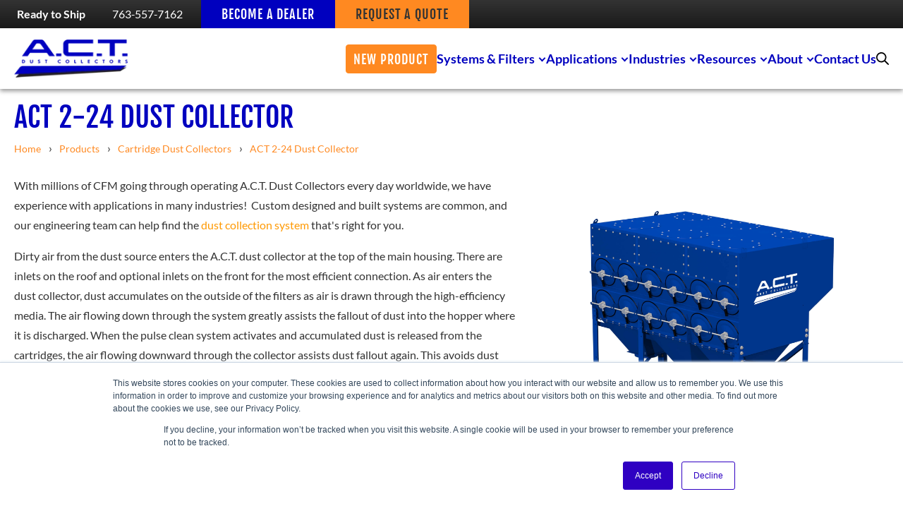

--- FILE ---
content_type: text/html; charset=UTF-8
request_url: https://www.actdustcollectors.com/products/act-2-24-dust-collector
body_size: 37993
content:
<!doctype html><!--[if lt IE 7]> <html class="no-js lt-ie9 lt-ie8 lt-ie7" lang="en" > <![endif]--><!--[if IE 7]>    <html class="no-js lt-ie9 lt-ie8" lang="en" >        <![endif]--><!--[if IE 8]>    <html class="no-js lt-ie9" lang="en" >               <![endif]--><!--[if gt IE 8]><!--><html class="no-js" lang="en"><!--<![endif]--><head>
    <meta charset="utf-8">
    <meta http-equiv="X-UA-Compatible" content="IE=edge,chrome=1">
    <meta name="author" content="A.C.T. Dust Collectors">
    <meta name="description" content="An ACT 2-24 Dust Collector comes with 24 filters to help clear the air of your industrial environment. Learn more about this cartridge dust collector.">
    <meta name="generator" content="HubSpot">
    <title>ACT 2-24 Dust Collector | A.C.T. Dust Collectors</title>
    <link rel="shortcut icon" href="https://www.actdustcollectors.com/hubfs/ACT%20Dust%20Collectors%20(1).png">
    
<meta name="viewport" content="width=device-width, initial-scale=1">

    
    <meta property="og:description" content="An ACT 2-24 Dust Collector comes with 24 filters to help clear the air of your industrial environment. Learn more about this cartridge dust collector.">
    <meta property="og:title" content="ACT 2-24 Dust Collector | A.C.T. Dust Collectors">
    <meta name="twitter:description" content="An ACT 2-24 Dust Collector comes with 24 filters to help clear the air of your industrial environment. Learn more about this cartridge dust collector.">
    <meta name="twitter:title" content="ACT 2-24 Dust Collector | A.C.T. Dust Collectors">

    

    
    <style>
a.cta_button{-moz-box-sizing:content-box !important;-webkit-box-sizing:content-box !important;box-sizing:content-box !important;vertical-align:middle}.hs-breadcrumb-menu{list-style-type:none;margin:0px 0px 0px 0px;padding:0px 0px 0px 0px}.hs-breadcrumb-menu-item{float:left;padding:10px 0px 10px 10px}.hs-breadcrumb-menu-divider:before{content:'›';padding-left:10px}.hs-featured-image-link{border:0}.hs-featured-image{float:right;margin:0 0 20px 20px;max-width:50%}@media (max-width: 568px){.hs-featured-image{float:none;margin:0;width:100%;max-width:100%}}.hs-screen-reader-text{clip:rect(1px, 1px, 1px, 1px);height:1px;overflow:hidden;position:absolute !important;width:1px}
</style>

<link rel="stylesheet" href="https://www.actdustcollectors.com/hubfs/hub_generated/module_assets/1/42339131658/1742478727675/module_Products-Slider-2021.min.css">
    

    
    <link rel="canonical" href="https://www.actdustcollectors.com/products/act-2-24-dust-collector">

<script src="https://cdnjs.cloudflare.com/ajax/libs/jquery/3.7.1/jquery.min.js"></script>
<!-- FontAwesome CSS (non-blocking) -->
<link rel="preload" href="https://www.actdustcollectors.com/hubfs/fontawesome/css/all.css" as="style">
<link rel="stylesheet" href="https://www.actdustcollectors.com/hubfs/fontawesome/css/all.css" media="print" onload="this.media='all'">
<!-- FontAwesome JS -->
<script defer src="https://www.actdustcollectors.com/hubfs/fontawesome/js/all.js"></script>
<meta name="google-site-verification" content="lkKrm5g76BLIaj_nvt_U397YITkSs0j87FLrzWaeWMM">
<!-- Google Tag Manager -->
<script>(function(w,d,s,l,i){w[l]=w[l]||[];w[l].push({'gtm.start':
new Date().getTime(),event:'gtm.js'});var f=d.getElementsByTagName(s)[0],
j=d.createElement(s),dl=l!='dataLayer'?'&l='+l:'';j.async=true;j.src=
'https://www.googletagmanager.com/gtm.js?id='+i+dl;f.parentNode.insertBefore(j,f);
})(window,document,'script','dataLayer','GTM-NKF5RDP');</script>
<!-- End Google Tag Manager -->
<script async type="text/javascript" src="//nexus.ensighten.com/choozle/15159/Bootstrap.js"></script>
<meta property="og:url" content="https://www.actdustcollectors.com/products/act-2-24-dust-collector">
<meta name="twitter:card" content="summary">
<link rel="stylesheet" href="//7052064.fs1.hubspotusercontent-na1.net/hubfs/7052064/hub_generated/template_assets/DEFAULT_ASSET/1767882920007/template_layout.min.css">


<link rel="stylesheet" href="https://www.actdustcollectors.com/hubfs/hub_generated/template_assets/1/10755205870/1763404608379/template_ACTupdate2019-style.css">




</head>
<body class="act-dust-template site-page fullWidth-layout with-breadcrumb newProd   hs-content-id-10552085411 hs-site-page page " style="">
    <div class="header-container-wrapper">
    <div class="header-container container-fluid">

<div class="row-fluid-wrapper row-depth-1 row-number-1 ">
<div class="row-fluid ">
<div class="span12 widget-span widget-type-global_group " style="" data-widget-type="global_group" data-x="0" data-w="12">
<div class="" data-global-widget-path="generated_global_groups/42632553743.html"><div class="row-fluid-wrapper row-depth-1 row-number-1 ">
<div class="row-fluid ">
<div id="desktopHeader" class="span12 widget-span widget-type-cell header_2024" style="position:fixed;z-index: 9; box-shadow:0px 3px 6px #999; background: #fff;" data-widget-type="cell" data-x="0" data-w="12">

<div class="row-fluid-wrapper row-depth-1 row-number-2 ">
<div class="row-fluid ">
<div class="span12 widget-span widget-type-cell veryTop" style="" data-widget-type="cell" data-x="0" data-w="12">

<div class="row-fluid-wrapper row-depth-1 row-number-3 ">
<div class="row-fluid ">
<div class="span12 widget-span widget-type-cell page-center" style="" data-widget-type="cell" data-x="0" data-w="12">

<div class="row-fluid-wrapper row-depth-1 row-number-4 ">
<div class="row-fluid ">
<div class="span12 widget-span widget-type-cell flex_container" style="" data-widget-type="cell" data-x="0" data-w="12">

<div class="row-fluid-wrapper row-depth-2 row-number-1 ">
<div class="row-fluid ">
<div class="span12 widget-span widget-type-custom_widget simple_cta column" style="" data-widget-type="custom_widget" data-x="0" data-w="12">
<div id="hs_cos_wrapper_module_170956010371704" class="hs_cos_wrapper hs_cos_wrapper_widget hs_cos_wrapper_type_module widget-type-rich_text" style="" data-hs-cos-general-type="widget" data-hs-cos-type="module"><span id="hs_cos_wrapper_module_170956010371704_" class="hs_cos_wrapper hs_cos_wrapper_widget hs_cos_wrapper_type_rich_text" style="" data-hs-cos-general-type="widget" data-hs-cos-type="rich_text"><a href="https://www.actdustcollectors.com/products/act-now-19264" rel=" noopener">Ready to Ship</a></span></div>

</div><!--end widget-span -->
</div><!--end row-->
</div><!--end row-wrapper -->

<div class="row-fluid-wrapper row-depth-2 row-number-2 ">
<div class="row-fluid ">
<div class="span12 widget-span widget-type-cell slicing_container_phone column" style="" data-widget-type="cell" data-x="0" data-w="12">

<div class="row-fluid-wrapper row-depth-2 row-number-3 ">
<div class="row-fluid ">
<div class="span12 widget-span widget-type-cell inner_slice" style="" data-widget-type="cell" data-x="0" data-w="12">

<div class="row-fluid-wrapper row-depth-2 row-number-4 ">
    <div class="row-fluid ">
<div class="span12 widget-span widget-type-custom_widget call_cta" style="" data-widget-type="custom_widget" data-x="0" data-w="12">
<div id="hs_cos_wrapper_module_170956010371707" class="hs_cos_wrapper hs_cos_wrapper_widget hs_cos_wrapper_type_module widget-type-rich_text" style="" data-hs-cos-general-type="widget" data-hs-cos-type="module"><span id="hs_cos_wrapper_module_170956010371707_" class="hs_cos_wrapper hs_cos_wrapper_widget hs_cos_wrapper_type_rich_text" style="" data-hs-cos-general-type="widget" data-hs-cos-type="rich_text"><div class="phone_conta"><a href="tel:763‑557‑7162">763‑557‑7162</a></div></span></div>

       </div><!--end widget-span -->
        </div><!--end row-->
</div><!--end row-wrapper -->

   </div><!--end widget-span -->
    </div><!--end row-->
</div><!--end row-wrapper -->

</div><!--end widget-span -->
</div><!--end row-->
</div><!--end row-wrapper -->

<div class="row-fluid-wrapper row-depth-2 row-number-5 ">
<div class="row-fluid ">
<div class="span12 widget-span widget-type-cell slicing_container_desktop column" style="" data-widget-type="cell" data-x="0" data-w="12">

<div class="row-fluid-wrapper row-depth-2 row-number-6 ">
<div class="row-fluid ">
<div class="span12 widget-span widget-type-cell inner_slice" style="" data-widget-type="cell" data-x="0" data-w="12">

<div class="row-fluid-wrapper row-depth-2 row-number-7 ">
    <div class="row-fluid ">
<div class="span12 widget-span widget-type-cell orange_cta_main first" style="" data-widget-type="cell" data-x="0" data-w="12">

<div class="row-fluid-wrapper row-depth-3 row-number-1 ">
        <div class="row-fluid ">
<div class="span12 widget-span widget-type-custom_widget orange_cta" style="" data-widget-type="custom_widget" data-x="0" data-w="12">
<div id="hs_cos_wrapper_module_1733239729922271" class="hs_cos_wrapper hs_cos_wrapper_widget hs_cos_wrapper_type_module" style="" data-hs-cos-general-type="widget" data-hs-cos-type="module"></div>

           </div><!--end widget-span -->
            </div><!--end row-->
  </div><!--end row-wrapper -->

       </div><!--end widget-span -->
        </div><!--end row-->
</div><!--end row-wrapper -->

<div class="row-fluid-wrapper row-depth-2 row-number-1 ">
    <div class="row-fluid ">
<div class="span12 widget-span widget-type-cell blue_cta_main" style="" data-widget-type="cell" data-x="0" data-w="12">

<div class="row-fluid-wrapper row-depth-3 row-number-1 ">
        <div class="row-fluid ">
<div class="span12 widget-span widget-type-custom_widget blue_cta" style="" data-widget-type="custom_widget" data-x="0" data-w="12">
<div id="hs_cos_wrapper_module_1733238938713133" class="hs_cos_wrapper hs_cos_wrapper_widget hs_cos_wrapper_type_module widget-type-cta" style="" data-hs-cos-general-type="widget" data-hs-cos-type="module"><span id="hs_cos_wrapper_module_1733238938713133_" class="hs_cos_wrapper hs_cos_wrapper_widget hs_cos_wrapper_type_cta" style="" data-hs-cos-general-type="widget" data-hs-cos-type="cta"><!--HubSpot Call-to-Action Code --><span class="hs-cta-wrapper" id="hs-cta-wrapper-e565f3d2-99e8-42e5-b623-c22585f3a980"><span class="hs-cta-node hs-cta-e565f3d2-99e8-42e5-b623-c22585f3a980" id="hs-cta-e565f3d2-99e8-42e5-b623-c22585f3a980"><!--[if lte IE 8]><div id="hs-cta-ie-element"></div><![endif]--><a href="https://cta-redirect.hubspot.com/cta/redirect/4157348/e565f3d2-99e8-42e5-b623-c22585f3a980"><img class="hs-cta-img" id="hs-cta-img-e565f3d2-99e8-42e5-b623-c22585f3a980" style="border-width:0px;" src="https://no-cache.hubspot.com/cta/default/4157348/e565f3d2-99e8-42e5-b623-c22585f3a980.png" alt="BECOME A DEALER"></a></span><script charset="utf-8" src="/hs/cta/cta/current.js"></script><script type="text/javascript"> hbspt.cta._relativeUrls=true;hbspt.cta.load(4157348, 'e565f3d2-99e8-42e5-b623-c22585f3a980', {"useNewLoader":"true","region":"na1"}); </script></span><!-- end HubSpot Call-to-Action Code --></span></div>

           </div><!--end widget-span -->
            </div><!--end row-->
  </div><!--end row-wrapper -->

       </div><!--end widget-span -->
        </div><!--end row-->
</div><!--end row-wrapper -->

<div class="row-fluid-wrapper row-depth-2 row-number-1 ">
    <div class="row-fluid ">
<div class="span12 widget-span widget-type-cell orange_cta_main" style="" data-widget-type="cell" data-x="0" data-w="12">

<div class="row-fluid-wrapper row-depth-3 row-number-1 ">
        <div class="row-fluid ">
<div class="span12 widget-span widget-type-custom_widget orange_cta" style="" data-widget-type="custom_widget" data-x="0" data-w="12">
<div id="hs_cos_wrapper_module_170956010371713" class="hs_cos_wrapper hs_cos_wrapper_widget hs_cos_wrapper_type_module widget-type-cta" style="" data-hs-cos-general-type="widget" data-hs-cos-type="module"><span id="hs_cos_wrapper_module_170956010371713_" class="hs_cos_wrapper hs_cos_wrapper_widget hs_cos_wrapper_type_cta" style="" data-hs-cos-general-type="widget" data-hs-cos-type="cta"><!--HubSpot Call-to-Action Code --><span class="hs-cta-wrapper" id="hs-cta-wrapper-1e25352c-7518-480d-9573-e2bff1aff2f7"><span class="hs-cta-node hs-cta-1e25352c-7518-480d-9573-e2bff1aff2f7" id="hs-cta-1e25352c-7518-480d-9573-e2bff1aff2f7"><!--[if lte IE 8]><div id="hs-cta-ie-element"></div><![endif]--><a href="https://cta-redirect.hubspot.com/cta/redirect/4157348/1e25352c-7518-480d-9573-e2bff1aff2f7"><img class="hs-cta-img" id="hs-cta-img-1e25352c-7518-480d-9573-e2bff1aff2f7" style="border-width:0px;" src="https://no-cache.hubspot.com/cta/default/4157348/1e25352c-7518-480d-9573-e2bff1aff2f7.png" alt="REQUEST A QUOTE"></a></span><script charset="utf-8" src="/hs/cta/cta/current.js"></script><script type="text/javascript"> hbspt.cta._relativeUrls=true;hbspt.cta.load(4157348, '1e25352c-7518-480d-9573-e2bff1aff2f7', {"useNewLoader":"true","region":"na1"}); </script></span><!-- end HubSpot Call-to-Action Code --></span></div>

           </div><!--end widget-span -->
            </div><!--end row-->
  </div><!--end row-wrapper -->

       </div><!--end widget-span -->
        </div><!--end row-->
</div><!--end row-wrapper -->

   </div><!--end widget-span -->
    </div><!--end row-->
</div><!--end row-wrapper -->

</div><!--end widget-span -->
</div><!--end row-->
</div><!--end row-wrapper -->

</div><!--end widget-span -->
</div><!--end row-->
</div><!--end row-wrapper -->

</div><!--end widget-span -->
</div><!--end row-->
</div><!--end row-wrapper -->

</div><!--end widget-span -->
</div><!--end row-->
</div><!--end row-wrapper -->

<div class="row-fluid-wrapper row-depth-1 row-number-1 ">
<div class="row-fluid ">
<div class="span12 widget-span widget-type-cell bottom_nav mobile_nav" style="" data-widget-type="cell" data-x="0" data-w="12">

<div class="row-fluid-wrapper row-depth-1 row-number-2 ">
<div class="row-fluid ">
<div class="span12 widget-span widget-type-cell " style="" data-widget-type="cell" data-x="0" data-w="12">

<div class="row-fluid-wrapper row-depth-1 row-number-3 ">
<div class="row-fluid ">
<div class="span12 widget-span widget-type-custom_widget " style="" data-widget-type="custom_widget" data-x="0" data-w="12">
<div id="hs_cos_wrapper_module_170956010371716" class="hs_cos_wrapper hs_cos_wrapper_widget hs_cos_wrapper_type_module" style="" data-hs-cos-general-type="widget" data-hs-cos-type="module"><style>
  
  .header_section_2024 .v2_cta_container .cta_button{
    border-radius: 4px;
    padding: calc(2px + 8px) 10px 8px;
  }
  .header_section_2024 .v2_cta_container .cta_button{
    display: inline-block;
    text-align: center;
    font-size: 18px;
    line-height: 1.22;
    letter-spacing: 0.9px;
    text-decoration: none;
    font-weight: normal;
    font-family: 'Fjalla One', sans-serif;
    text-transform: uppercase;
  }
  
  @media (max-width: 1140px) and (min-width: 901px){
    .header_section_2024 .v2_cta_container .cta_content .cta_button{
      font-size: 16px;
      padding: 8px 6px 6px;
    }
  }
  

  /* Start Desktop Search Popup */
  .header-section-inside .search_click{
    cursor: pointer;
  }

  /* End Desktop Search Popup */
  .header-section-inside ::-webkit-scrollbar{
    display:none;
  }
  .header-section-inside ul,
  .header-section-inside ul li ul{
    list-style: none;
    margin: 0;
    padding: 0;
  }
  /* Start Desktop Header CSS */
  @media(min-width: 901px){
    .desktop_header{
      display: block;
    }
    .mobile_header{
      display: none;
    }
    .header-section-inside .row_flex_container{
      display: flex;
      column-gap: 40px;
      align-items: center;
      justify-content: space-between;
      min-height: 85px;
      padding: 0 20px;
      max-width: 1340px;
      margin: 0 auto;
    }
    .header-section-inside .header_logo{
      width: 161px;
    }
    .header-section-inside .image-popup-search{
      max-width: 18px;
      display: flex;
    }
    .header-section-inside .mega_menu_flex_container {
      display: flex;
      column-gap: 40px;
      align-items: center;
      flex-direction: row-reverse;
      width: calc( 100% - 161px - 40px);
    }
    .header-section-inside .simple_dropdown{
      position: relative;
    }
    .header-section-inside .simple_dropdown ul.dropdown_child_menu{
      position: absolute;
      top: 85px;
      bottom: auto;
      background-color: #ffffff;
      width: 190px;
      padding: 10px 10px;
    }
    .header-section-inside ul.dropdown_child_menu.fullwidth {
      position: absolute;
      width: 100%;
      top: 86px;
      left: 0;
      background-color: #ffffff;
      right: 0;
      bottom: auto;
      max-width: 1300px;
      margin: 0 auto;
      height: fit-content;
      max-height: calc(100vh - 120px) !important;
      overflow-y: scroll;
    }
    .header-section-inside{
      position: relative;
    }
    .header-section-inside .item_cta{
      line-height: 0;
    }
    .header-section-inside .mega_menu_item .item_cta a.active,
    .header-section-inside .simple_menu_item .item_cta a:hover{
      color: #ff8921;
    }
    .header-section-inside .dropdown_menu_item .item_cta a{
      padding-right: 16px;
      position: relative;
      z-index: 1;
      cursor: pointer;
    }
    .header-section-inside li.mega_menu_item .dropdown_menu_item{
      padding: 32px 0 32px;
    }
    .header-section-inside .dropdown_menu_item .item_cta a::before{
      border-bottom: 1.5px solid #0000bf;
      border-left: 1.5px solid #0000bf;
      bottom: auto;
      content: "";
      height: 7px;
      left: auto;
      position: absolute;
      right: 2px;
      top: 7px;
      transform: rotate(-45deg);
      width: 7px;
      z-index: -1;
      transition: all .3s;
    }
    .header-section-inside .mega_menu_item .dropdown_menu_item .item_cta a.active::before{
      transform: rotate(135deg);
      top: 10px;
      border-bottom: 1.5px solid #ff8921;
      border-left: 1.5px solid #ff8921;
    }
    .header-section-inside .menu_item a,
    .header-section-inside .menu_item a span{
      display: inline-block;
      font-size: 18px;
      line-height: 22px;
      color: #0000BF;
      letter-spacing: 0px;
      text-decoration: none;
      font-weight: bold;
      font-family: 'Lato',sans-serif;
    }
    .header-section-inside .dropdown_child_menu {
      display: none;
      opacity: 0;
      transition: opacity 0.4s ease-in-out;
    }

    .header-section-inside .dropdown_child_menu.open_dropdown {
      display: block;
      opacity: 1;
    }
    .header-section-inside .simple_dropdown .dropdown_child_menu a:hover{
      color: #ff8921;
    }
    .header-section-inside .single_flex_container.single ul.inner_flex{
      display: flex;
      flex-wrap: wrap;
      padding: 29px 0px 20px;
      margin: 0 10px;
      justify-content: flex-start;
    }
    .header-section-inside .single_flex_container.single li.child_cta_container {
      width: 25%;
    }
    .header-section-inside .single_flex_container.single li.child_cta_container a{
      width: 100%;
      max-width: 306px;
      border: 3px solid #fff;
      vertical-align: middle;
    }
    .header-section-inside .single_flex_container.single li.child_cta_container a:hover{
      border: 3px solid #FF8921;
    }
    .header-section-inside .single_flex_container.single li.child_cta_container .inner_container{
      display: flex;
      align-items: center;
      gap: 18px;
      padding: 16px 10px 15px;
    }
    .header-section-inside .single_flex_container.single .inner_container .logo_container{
      width: 50px;
    }
    .header-section-inside .single_flex_container.single .inner_container .text_container{
      width: calc( 100% - 50px - 18px );
    }
    .header-section-inside .multiple_flex_container.multiple {
      display: flex;
    }
    .header-section-inside .multiple_flex_container.multiple .left-col {
      width: 25%;
      background: transparent linear-gradient(180deg, #333333 0%, #191919 100%) 0% 0% no-repeat padding-box;
      padding-top: 58px;
      padding-left: 27px;
    }
    .header-section-inside .multiple_flex_container.multiple .right-col {
      width: 75%;
    }
    .header-section-inside .multiple_flex_container.multiple .right-col ul.inner_conta{
      display: flex;
      flex-wrap: wrap;
      row-gap: 25px;
      padding: 29px 0 27px;
    }
    .header-section-inside .multiple_flex_container.multiple li.right_child_cta_conta {
      width: 33.33%;
      padding: 0 20px;
    }
    .header-section-inside .multiple_flex_container.multiple .child_row_flex {
      display: flex;
      align-items: center;
      gap: 14px;
    }
    .header-section-inside .multiple_flex_container.multiple .child_row_flex .logo_conta {
      width: 70px;
      position: relative;
      z-index: 1;
      transition: all .3s;
    }
    .header-section-inside .multiple_flex_container.multiple .right_child_cta_conta a{
      width: 100%;
      vertical-align: middle;
    }
    .header-section-inside .multiple_flex_container.multiple .right_child_cta_conta a:hover .logo_conta::before{
      position: absolute;
      z-index: 2;
      content: "";
      width: 100%;
      min-width: 70px;
      height: 100%;
      border: 3px solid #FF8921;
      transition: all .3s;
    }
    .header-section-inside .multiple_flex_container.multiple .child_row_flex .text_conta {
      width: calc( 100% - 70px - 14px );
    }
    .header-section-inside .multiple_flex_container.multiple li.view_all_conta {
      width: 100%;
    }
    .header-section-inside .multiple_flex_container.multiple li.view_all_conta a{
      display: inline-block;
      padding: 9px 20px;
      font-size: 18px;
      line-height: 22px;
      color: #333333;
      text-align: left;
      width: calc( 305px - 0px );
      letter-spacing: 0.9px;
      vertical-align: middle;
      background: transparent linear-gradient(90deg, #FF8921 0%, #FF892100 100%) 0% 0% no-repeat padding-box;
      text-decoration: none;
      font-weight: normal;
      font-family: 'Fjalla One',sans-serif;
      text-transform: uppercase;
    }
    .header-section-inside .multiple_flex_container.multiple .tabber_cta a{
      display: inline-block;
      padding: 15px 13px 16px;
      font-size: 22px;
      line-height: 27px;
      color: #FFFFFF;
      background: transparent;
      letter-spacing: 0px;
      text-decoration: none;
      font-weight: bold;
      font-family: 'Lato', sans-serif;
      width: 100%;
    }
    .header-section-inside .multiple_flex_container.multiple .tabber_cta.hover_tabber_cta a{
      color: #333333;
      background: #FF8921;
    }
    .header-section-inside .multiple_flex_container.multiple .left-col ul.inner_flex{
      gap: 14px;
    }
  }
  @media(max-width: 1300px) and (min-width: 901px){
    .header-section-inside .multiple_flex_container.multiple li.right_child_cta_conta {
      width: 50%;
    }
    .header-section-inside .multiple_flex_container.multiple .right-col ul.inner_conta {
      padding: 15px 0 12px;
      row-gap: 15px;
    }
    .header-section-inside .multiple_flex_container.multiple .child_row_flex .logo_conta {
      width: 70px;
    }
    .header-section-inside .multiple_flex_container.multiple .child_row_flex .text_conta {
      width: calc( 100% - 70px - 14px );
    }
    .header-section-inside .multiple_flex_container.multiple .right_child_cta_conta a:hover .logo_conta::before{
      min-width: 70px;
    }
    .header-section-inside .multiple_flex_container.multiple .left-col {
      padding-left: 10px;
      padding-top: 40px;
    }
  }
  @media(max-width: 1140px) and (min-width: 901px){
    .header-section-inside .row_flex_container{
      column-gap: 2%;
    }
    .header-section-inside .mega_menu_flex_container {
      column-gap: 2%;
      width: calc( 100% - 161px - 2%);
    }
    .header-section-inside .item_cta a{
      font-size: 16px;
      line-height: 22px;
      min-height: auto;
    }

    .header-section-inside .single_flex_container.single li.child_cta_container{
      width: 33.33%;
    }
    .header-section-inside .single_flex_container.single ul.inner_flex{
      padding: 15px 0px 10px;
    }
    .header-section-inside .single_flex_container.single li.child_cta_container .inner_container{
      padding: 6px 10px 5px;
    }
    .header-section-inside .multiple_flex_container.multiple .tabber_cta a{
      font-size: 16px;
      line-height: 22px;
    }
    .header-section-inside .menu_item a,
    .header-section-inside .menu_item a span {
      font-size: 16px;
      line-height: 22px;
    }
  }
  /* End Desktop Header CSS */

  /* Start Mobile Header CSS */
  @media(max-width: 900px){
    .desktop_header{
      display: none;
    }
    .header-section-inside .mobile_header{
      display: block;
      padding: 18px 0px;
    }
    .header-section-inside .header_logo.mobile img {
      height: 48px !important;
      width: 133px !important;
    }
    .header-section-inside .mobile-trigger {
      display: inline-block !important;
      cursor: pointer;
      padding: 0;
      position: absolute;
      top: 14px;
      right: 10px;
      width: auto;
      height: auto;
      font-size: 16px;
      font-weight: normal;
      text-align: left;
      text-transform: uppercase;
      -webkit-border-radius: 4px;
      -moz-border-radius: 4px;
      color: #fff;
      transition: all .3s ease-in-out;
    }
    .header-section-inside .mobile-trigger i {
      display: inline;
      position: relative;
      top: -4px;
    }
    .header-section-inside .mobile-trigger i:before,
    .header-section-inside .mobile-trigger i:after {
      position: absolute;
      content: '';
    }
    .header-section-inside .mobile-trigger i,
    .header-section-inside .mobile-trigger i:before,
    .header-section-inside .mobile-trigger i:after {
      width: 22px;
      height: 2px;
      -webkit-border-radius: 1px;
      -moz-border-radius: 1px;
      border-radius: 1px;
      background-color: #ff8921;
      display: inline-block;
      transition: all .3s ease-in-out;
    }
    .header-section-inside .mobile-trigger i:before {
      top: -6px;
      right: 0;
    }
    .header-section-inside .mobile-trigger i:after {
      top: 6px;
      right: 0;
    }
    .header-section-inside .mobile_flex_container {
      display: flex;
      position: relative;
      padding: 0 10px;
      justify-content: space-between;
    }
    .header-section-inside .mobile-open .mobile-trigger i{
      color: #fff;
      background-color: transparent;
      border-color: transparent;
    }
    .header-section-inside .mobile-open .mobile-trigger i:before {
      top: 0;
      transform: rotate(45deg);
      transition: all .3s ease-in-out;
      width: 100%;
    }
    .header-section-inside .mobile-open .mobile-trigger i:after {
      top: 0;
      transform: rotate(-45deg);
      transition: all .3s ease-in-out;
      width: 100%;
    }
    .header-section-inside .mobile_menu_container {
      position: absolute;
      width: 100%;
      left: 0;
      right: 0;
      top: 66px;
      bottom: auto;
      background: #fff;
      z-index: 10;
      height: calc(100vh - 84px);
      padding: 2px 0 48px;
      overflow-y: scroll !important;
    }

    .header-section-inside .mobile_toggle .menu_box{
      min-height: calc(100vh - 84px);
      height: fit-content;
      overflow-x: hidden !important;
      overflow-y: auto !important;
    }
    .header-section-inside .mobile_menu_container .hs-menu-item > a{
      display: inline-block;
      font-size: 16px;
      line-height: 24px;
      color: #0000BF;
      letter-spacing: 0px;
      text-decoration: none;
      font-weight: bold;
      font-family: 'Lato',sans-serif;
      padding: 13px 10px;
      margin-right: 50px;
      width: calc( 100% - 50px);
    }
    .header-section-inside .mobile_menu_container .hs-menu-item .text_conta > span,
    .header-section-inside .mobile_menu_container .hs-menu-item.simple_dropdown .repeated-items > a,
    .header-section-inside .mobile_menu_container .hs-menu-item .tabber_logo .repeted-child-items.view_all_conta > a{
      display: inline-block;
      font-size: 14px;
      line-height: 24px;
      color: #333333;
      letter-spacing: 0px;
      text-decoration: none;
      font-weight: normal;
      font-family: 'Lato',sans-serif;
    }
    .header-section-inside .mobile_menu_container .hs-menu-item{
      border-bottom: 1px solid #E3E3E3;
      position: relative;
    }
    .header-section-inside .mobile_menu_container .hs-menu-item:first-child{
      border-bottom: none;
    }
    .header-section-inside .mobile_menu_container .menu_box > ul{
      flex-direction: column-reverse;
      display: flex;
    }
    .header-section-inside .child-trigger{
      border-bottom: 2px solid #FF8921;
      border-left: 2px solid #FF8921;
      cursor: pointer;
      display: block!important;
      height: 11.3px!important;
      min-width: 11.3px!important;
      position: absolute;
      top: 17px;
      right: 10px;
      transform: rotate(-45deg);
      transition: all .3s;
      width: 11.3px!important;
    }
    .header-section-inside .child-trigger.child-trigger-open{
      transform: rotate(135deg);
      top: 22px;
    }
    .header-section-inside .mobile_child_flex {
      display: flex;
      gap: 8px;
      align-items: center;
    }
    .header-section-inside .mobile_child_flex .logo_conta {
      width: 33px;
    }
    .header-section-inside .mobile_child_flex .text_conta{
      width: calc( 100% - 33px - 8px );
      line-height: 0;
    }
    .header-section-inside .inner-items {
      display: flex;
      flex-direction: column;
      gap: 10px;
      padding: 8px 0 15px;
    }
    .header_2024 .header-section-inside .call_cta a{
      color: #0000BF;
      font-size: 14px;
      line-height: 17px;
      margin: 0;
      font-weight: bold;
    }
    .header-section-inside .mobile_toggle{
      width: 22px;
      height: 100%;
    }
    .header-section-inside .right_column {
      display: flex;
      align-items: center;
      gap: 35px;
    }
    .header-section-inside .mobile_menu_container .tabber_logo .repeated-items > a {
      color: #333333;
      display: inline-block;
      font-weight: bold;
      font-family: Lato, sans-serif;
      font-size: 14px;
      letter-spacing: 0;
      line-height: 17px;
      text-decoration: none;
    }
    .header-section-inside .dropdown_with_logo .tabber_logo.inner-items {
      gap: 5px;
      margin-top: -7px;
      padding: 0;
      margin-bottom: 10px;
    }
    .header-section-inside .dropdown_with_logo .tabber-child-grp .tabber_flex {
      display: flex;
      flex-direction: column;
      gap: 10px;
      margin-top: 10px;
    }
    .header-section-inside .repeted-child-items.view_all_conta{
      margin-top: 5px;
    }
    .header-section-inside .tabber-child-trigger {
      border-bottom: 2px solid #ff8921;
      border-left: 2px solid #ff8921;
      cursor: pointer;
      display: block !important;
      height: 9.9px !important;
      min-width: 9.9px !important;
      position: absolute;
      right: 0px;
      top: 7px;
      transform: rotate(-45deg);
      transition: all .3s;
      width: 9.9x !important;
      opacity: 0.5;
    }
    .header-section-inside .tabber-child-trigger.trigger-open{
      transform: rotate(135deg);
      top: 12px;
    }
    .header-section-inside .repeated-items{
      margin: 0 10px;
      padding-left: 10px;
      position: relative;
    }
    .header-section-inside .hs-search-field {
      position: relative;
      z-index: 9999999;
    }
    .header-section-inside .hs-search-field__input {
      background: #fff;
      background-image: url(https://www.actdustcollectors.com/hubfs/graphics/searchIcon.png);
      background-position: 98.2% 50%;
      background-repeat: no-repeat;
      background-size: 18px;
    }
    .header-section-inside .right_column .call_container_cta a{
      color: #0000BF;
      font-size: 14px;
      line-height: 17px;
      margin: 0;
      font-weight: bold;
    }
  }
  @media(max-width: 350px){
    .header-section-inside .right_column {
      gap: 15px;
    }
  }
  .header_2024 .v2_cta_container .blue_cta .cta_button{
    color: #fff;
    background-color: #0000BF;
    border: 1px solid #0000BF;
  }
  .header_2024 .v2_cta_container .blue_cta .cta_button:hover{
    background-color: #fff;
    color: #0000BF;
  }
  .header_2024 .v2_cta_container .orange_cta .cta_button{
    color: #333333;
    background-color: #FF8921;
    border: 1px solid #FF8921;
  }
  .header_2024 .v2_cta_container .orange_cta .cta_button:hover{
    background-color: #fff;
    color: #FF8921;
  }
  .header_2024 .v2_cta_container .solid_orange_cta .cta_button{
    letter-spacing: 1px;
    color: #fff;
    background-color: #FF8921;
    border: 1px solid #FF8921;
  }
  .header_2024 .v2_cta_container .solid_orange_cta .cta_button:hover{
    color: #FF8921;
    background-color: #fff;
    border: 1px solid #FF8921;
  }
  .header_2024 .v2_cta_container .transparent_cta .cta_button{
    color: #FF8921;
    background-color: transparent;
    border: 1px solid #FF8921;
  }
  .header_2024 .v2_cta_container .transparent_cta .cta_button:hover{
    color: #fff;
    background-color: #FF8921;
    border: 1px solid #FF8921;
  }
  @media(max-width: 1200px) and (min-width: 901px) {
    .header_section_2024.header-section-inside .mega_menu_flex_container {
      column-gap: 30px;
    }
    .header_section_2024.header-section-inside .header_logo {
      width: 13%;
      max-width: 161px;
    }
    .header_section_2024.header-section-inside .mega_menu_flex_container {
      column-gap: 2%;
      width: calc(98% - 13%);
    }
  }

  @media(max-width: 900px){
    .header_section_2024 .v2_cta_container .cta_content .cta_button{
      width: -webkit-fill-available;
      max-width: 100%;
    }
    .header_section_2024 .v2_cta_container{
      padding: 20px 10px;
    }
  }
</style>



<div class="header-grp-inside header-section-inside header_section_2024">
  <div class="row-fluid-wrapper">
    <div class="row-fluid">
      <div class="desktop_header">
        <div class="row_flex_container">
          <div class="header_logo">
            
            
            <a href="https://www.actdustcollectors.com">
              
              
              
              
              
              
              <img src="https://www.actdustcollectors.com/hs-fs/hubfs/ACT-logo.png?width=176&amp;height=60&amp;name=ACT-logo.png" alt="ACT-logo" loading="lazy" width="176" height="60" style="max-width: 100%; height: auto;" srcset="https://www.actdustcollectors.com/hs-fs/hubfs/ACT-logo.png?width=88&amp;height=30&amp;name=ACT-logo.png 88w, https://www.actdustcollectors.com/hs-fs/hubfs/ACT-logo.png?width=176&amp;height=60&amp;name=ACT-logo.png 176w, https://www.actdustcollectors.com/hs-fs/hubfs/ACT-logo.png?width=264&amp;height=90&amp;name=ACT-logo.png 264w, https://www.actdustcollectors.com/hs-fs/hubfs/ACT-logo.png?width=352&amp;height=120&amp;name=ACT-logo.png 352w, https://www.actdustcollectors.com/hs-fs/hubfs/ACT-logo.png?width=440&amp;height=150&amp;name=ACT-logo.png 440w, https://www.actdustcollectors.com/hs-fs/hubfs/ACT-logo.png?width=528&amp;height=180&amp;name=ACT-logo.png 528w" sizes="(max-width: 176px) 100vw, 176px">
              
            </a>
          </div>
          <ul class="mega_menu_container mega_menu_flex_container">
            <li class="search_container">    
              <div class="search_click">
                <div class="image-popup-search">
                  
                  
                  
                  
                  
                  
                  <img src="https://www.actdustcollectors.com/hubfs/search%20(1).svg" alt="search-1" loading="lazy" width="18" height="18" style="max-width: 100%; height: auto;">
                  
                </div>
              </div>
            </li>
            
            <li class="mega_menu_item item-1">
              
              <div class="menu_item menu_item-1 simple_menu_item">
                <div class="item_cta">
                  
                  
                  <a href="https://www.actdustcollectors.com/contact-us">
                    Contact Us
                  </a>
                </div>
              </div>
              
            </li>
            
            <li class="mega_menu_item item-2">
              
              <div class="menu_item simple_dropdown menu_item-2 dropdown_menu_item">
                <div class="item_cta">
                  
                  
                  <a href="https://www.actdustcollectors.com/about">
                    About
                  </a>
                </div>
                <ul class="dropdown_child_menu">
                  
                  <li class="child_item_cta child_item_cta-1">
                    
                    
                    <a href="https://www.actdustcollectors.com/about/meet-the-act-team">
                      Meet Our Team
                    </a>
                  </li>
                  
                  <li class="child_item_cta child_item_cta-2">
                    
                    
                    <a href="https://www.actdustcollectors.com/locations">
                      Locations
                    </a>
                  </li>
                  
                </ul>
              </div>
              
            </li>
            
            <li class="mega_menu_item item-3">
              
              <div class="menu_item menu_item-3 mega_menu_item dropdown_menu_item">
                <div class="item_cta">
                  
                  
                  <a href="https://www.actdustcollectors.com/resources">
                    Resources
                  </a>
                </div>
                <ul class="dropdown_child_menu fullwidth">
                  
                  <li class="single_flex_container single">
                    <ul class="inner_flex">
                      
                      <li class="child_cta_container">
                        
                        
                        <a href="https://www.actdustcollectors.com/blog">
                          <div class="inner_container">
                            <div class="logo_container">
                              
                              
                              
                              
                              
                              <img src="https://www.actdustcollectors.com/hs-fs/hubfs/Blog.png?width=50&amp;height=50&amp;name=Blog.png" alt="Blog Logo" width="50" height="50" style="max-width: 100%; height: auto;" srcset="https://www.actdustcollectors.com/hs-fs/hubfs/Blog.png?width=25&amp;height=25&amp;name=Blog.png 25w, https://www.actdustcollectors.com/hs-fs/hubfs/Blog.png?width=50&amp;height=50&amp;name=Blog.png 50w, https://www.actdustcollectors.com/hs-fs/hubfs/Blog.png?width=75&amp;height=75&amp;name=Blog.png 75w, https://www.actdustcollectors.com/hs-fs/hubfs/Blog.png?width=100&amp;height=100&amp;name=Blog.png 100w, https://www.actdustcollectors.com/hs-fs/hubfs/Blog.png?width=125&amp;height=125&amp;name=Blog.png 125w, https://www.actdustcollectors.com/hs-fs/hubfs/Blog.png?width=150&amp;height=150&amp;name=Blog.png 150w" sizes="(max-width: 50px) 100vw, 50px">
                              
                            </div>
                            <div class="text_container">
                              <span>Blog</span>
                            </div>
                          </div>
                        </a>
                      </li>
                      
                      <li class="child_cta_container">
                        
                        
                        <a href="https://www.actdustcollectors.com/resources/brochures">
                          <div class="inner_container">
                            <div class="logo_container">
                              
                              
                              
                              
                              
                              <img src="https://www.actdustcollectors.com/hs-fs/hubfs/Brochures%20Logo.png?width=50&amp;height=50&amp;name=Brochures%20Logo.png" alt="Brochures Logo" width="50" height="50" style="max-width: 100%; height: auto;" srcset="https://www.actdustcollectors.com/hs-fs/hubfs/Brochures%20Logo.png?width=25&amp;height=25&amp;name=Brochures%20Logo.png 25w, https://www.actdustcollectors.com/hs-fs/hubfs/Brochures%20Logo.png?width=50&amp;height=50&amp;name=Brochures%20Logo.png 50w, https://www.actdustcollectors.com/hs-fs/hubfs/Brochures%20Logo.png?width=75&amp;height=75&amp;name=Brochures%20Logo.png 75w, https://www.actdustcollectors.com/hs-fs/hubfs/Brochures%20Logo.png?width=100&amp;height=100&amp;name=Brochures%20Logo.png 100w, https://www.actdustcollectors.com/hs-fs/hubfs/Brochures%20Logo.png?width=125&amp;height=125&amp;name=Brochures%20Logo.png 125w, https://www.actdustcollectors.com/hs-fs/hubfs/Brochures%20Logo.png?width=150&amp;height=150&amp;name=Brochures%20Logo.png 150w" sizes="(max-width: 50px) 100vw, 50px">
                              
                            </div>
                            <div class="text_container">
                              <span>Brochures</span>
                            </div>
                          </div>
                        </a>
                      </li>
                      
                      <li class="child_cta_container">
                        
                        
                        <a href="https://www.actdustcollectors.com/en/en/careers">
                          <div class="inner_container">
                            <div class="logo_container">
                              
                              
                              
                              
                              
                              <img src="https://www.actdustcollectors.com/hs-fs/hubfs/Careers.png?width=50&amp;height=50&amp;name=Careers.png" alt=" Careers Logo" width="50" height="50" style="max-width: 100%; height: auto;" srcset="https://www.actdustcollectors.com/hs-fs/hubfs/Careers.png?width=25&amp;height=25&amp;name=Careers.png 25w, https://www.actdustcollectors.com/hs-fs/hubfs/Careers.png?width=50&amp;height=50&amp;name=Careers.png 50w, https://www.actdustcollectors.com/hs-fs/hubfs/Careers.png?width=75&amp;height=75&amp;name=Careers.png 75w, https://www.actdustcollectors.com/hs-fs/hubfs/Careers.png?width=100&amp;height=100&amp;name=Careers.png 100w, https://www.actdustcollectors.com/hs-fs/hubfs/Careers.png?width=125&amp;height=125&amp;name=Careers.png 125w, https://www.actdustcollectors.com/hs-fs/hubfs/Careers.png?width=150&amp;height=150&amp;name=Careers.png 150w" sizes="(max-width: 50px) 100vw, 50px">
                              
                            </div>
                            <div class="text_container">
                              <span>Careers</span>
                            </div>
                          </div>
                        </a>
                      </li>
                      
                      <li class="child_cta_container">
                        
                        
                        <a href="https://www.actdustcollectors.com/case-studies">
                          <div class="inner_container">
                            <div class="logo_container">
                              
                              
                              
                              
                              
                              <img src="https://www.actdustcollectors.com/hs-fs/hubfs/Case%20Study.png?width=50&amp;height=50&amp;name=Case%20Study.png" alt="Case Study Logo" width="50" height="50" style="max-width: 100%; height: auto;" srcset="https://www.actdustcollectors.com/hs-fs/hubfs/Case%20Study.png?width=25&amp;height=25&amp;name=Case%20Study.png 25w, https://www.actdustcollectors.com/hs-fs/hubfs/Case%20Study.png?width=50&amp;height=50&amp;name=Case%20Study.png 50w, https://www.actdustcollectors.com/hs-fs/hubfs/Case%20Study.png?width=75&amp;height=75&amp;name=Case%20Study.png 75w, https://www.actdustcollectors.com/hs-fs/hubfs/Case%20Study.png?width=100&amp;height=100&amp;name=Case%20Study.png 100w, https://www.actdustcollectors.com/hs-fs/hubfs/Case%20Study.png?width=125&amp;height=125&amp;name=Case%20Study.png 125w, https://www.actdustcollectors.com/hs-fs/hubfs/Case%20Study.png?width=150&amp;height=150&amp;name=Case%20Study.png 150w" sizes="(max-width: 50px) 100vw, 50px">
                              
                            </div>
                            <div class="text_container">
                              <span>Case Study</span>
                            </div>
                          </div>
                        </a>
                      </li>
                      
                      <li class="child_cta_container">
                        
                        
                        <a href="https://info.actdustcollectors.com/offers/benefits-of-air-quality-control">
                          <div class="inner_container">
                            <div class="logo_container">
                              
                              
                              
                              
                              
                              <img src="https://www.actdustcollectors.com/hs-fs/hubfs/ACT-ebook-icon.png?width=50&amp;height=50&amp;name=ACT-ebook-icon.png" alt="Ebook icon" width="50" height="50" style="max-width: 100%; height: auto;" srcset="https://www.actdustcollectors.com/hs-fs/hubfs/ACT-ebook-icon.png?width=25&amp;height=25&amp;name=ACT-ebook-icon.png 25w, https://www.actdustcollectors.com/hs-fs/hubfs/ACT-ebook-icon.png?width=50&amp;height=50&amp;name=ACT-ebook-icon.png 50w, https://www.actdustcollectors.com/hs-fs/hubfs/ACT-ebook-icon.png?width=75&amp;height=75&amp;name=ACT-ebook-icon.png 75w, https://www.actdustcollectors.com/hs-fs/hubfs/ACT-ebook-icon.png?width=100&amp;height=100&amp;name=ACT-ebook-icon.png 100w, https://www.actdustcollectors.com/hs-fs/hubfs/ACT-ebook-icon.png?width=125&amp;height=125&amp;name=ACT-ebook-icon.png 125w, https://www.actdustcollectors.com/hs-fs/hubfs/ACT-ebook-icon.png?width=150&amp;height=150&amp;name=ACT-ebook-icon.png 150w" sizes="(max-width: 50px) 100vw, 50px">
                              
                            </div>
                            <div class="text_container">
                              <span>Ebook</span>
                            </div>
                          </div>
                        </a>
                      </li>
                      
                      <li class="child_cta_container">
                        
                        
                        <a href="https://www.actdustcollectors.com/resources/faqs">
                          <div class="inner_container">
                            <div class="logo_container">
                              
                              
                              
                              
                              
                              <img src="https://www.actdustcollectors.com/hs-fs/hubfs/FAQs.png?width=50&amp;height=50&amp;name=FAQs.png" alt="FAQs Logo" width="50" height="50" style="max-width: 100%; height: auto;" srcset="https://www.actdustcollectors.com/hs-fs/hubfs/FAQs.png?width=25&amp;height=25&amp;name=FAQs.png 25w, https://www.actdustcollectors.com/hs-fs/hubfs/FAQs.png?width=50&amp;height=50&amp;name=FAQs.png 50w, https://www.actdustcollectors.com/hs-fs/hubfs/FAQs.png?width=75&amp;height=75&amp;name=FAQs.png 75w, https://www.actdustcollectors.com/hs-fs/hubfs/FAQs.png?width=100&amp;height=100&amp;name=FAQs.png 100w, https://www.actdustcollectors.com/hs-fs/hubfs/FAQs.png?width=125&amp;height=125&amp;name=FAQs.png 125w, https://www.actdustcollectors.com/hs-fs/hubfs/FAQs.png?width=150&amp;height=150&amp;name=FAQs.png 150w" sizes="(max-width: 50px) 100vw, 50px">
                              
                            </div>
                            <div class="text_container">
                              <span>FAQs</span>
                            </div>
                          </div>
                        </a>
                      </li>
                      
                      <li class="child_cta_container">
                        
                        
                        <a href="https://www.actdustcollectors.com/gallery/">
                          <div class="inner_container">
                            <div class="logo_container">
                              
                              
                              
                              
                              
                              <img src="https://www.actdustcollectors.com/hs-fs/hubfs/Gallery.png?width=50&amp;height=50&amp;name=Gallery.png" alt="Gallery Logo" width="50" height="50" style="max-width: 100%; height: auto;" srcset="https://www.actdustcollectors.com/hs-fs/hubfs/Gallery.png?width=25&amp;height=25&amp;name=Gallery.png 25w, https://www.actdustcollectors.com/hs-fs/hubfs/Gallery.png?width=50&amp;height=50&amp;name=Gallery.png 50w, https://www.actdustcollectors.com/hs-fs/hubfs/Gallery.png?width=75&amp;height=75&amp;name=Gallery.png 75w, https://www.actdustcollectors.com/hs-fs/hubfs/Gallery.png?width=100&amp;height=100&amp;name=Gallery.png 100w, https://www.actdustcollectors.com/hs-fs/hubfs/Gallery.png?width=125&amp;height=125&amp;name=Gallery.png 125w, https://www.actdustcollectors.com/hs-fs/hubfs/Gallery.png?width=150&amp;height=150&amp;name=Gallery.png 150w" sizes="(max-width: 50px) 100vw, 50px">
                              
                            </div>
                            <div class="text_container">
                              <span>Gallery</span>
                            </div>
                          </div>
                        </a>
                      </li>
                      
                      <li class="child_cta_container">
                        
                        
                        <a href="https://www.actdustcollectors.com/resources/glossary-of-terms">
                          <div class="inner_container">
                            <div class="logo_container">
                              
                              
                              
                              
                              
                              <img src="https://www.actdustcollectors.com/hs-fs/hubfs/Glossary%20of%20Terms.png?width=50&amp;height=50&amp;name=Glossary%20of%20Terms.png" alt="Glossary of Terms Logo" width="50" height="50" style="max-width: 100%; height: auto;" srcset="https://www.actdustcollectors.com/hs-fs/hubfs/Glossary%20of%20Terms.png?width=25&amp;height=25&amp;name=Glossary%20of%20Terms.png 25w, https://www.actdustcollectors.com/hs-fs/hubfs/Glossary%20of%20Terms.png?width=50&amp;height=50&amp;name=Glossary%20of%20Terms.png 50w, https://www.actdustcollectors.com/hs-fs/hubfs/Glossary%20of%20Terms.png?width=75&amp;height=75&amp;name=Glossary%20of%20Terms.png 75w, https://www.actdustcollectors.com/hs-fs/hubfs/Glossary%20of%20Terms.png?width=100&amp;height=100&amp;name=Glossary%20of%20Terms.png 100w, https://www.actdustcollectors.com/hs-fs/hubfs/Glossary%20of%20Terms.png?width=125&amp;height=125&amp;name=Glossary%20of%20Terms.png 125w, https://www.actdustcollectors.com/hs-fs/hubfs/Glossary%20of%20Terms.png?width=150&amp;height=150&amp;name=Glossary%20of%20Terms.png 150w" sizes="(max-width: 50px) 100vw, 50px">
                              
                            </div>
                            <div class="text_container">
                              <span>Glossary of Terms</span>
                            </div>
                          </div>
                        </a>
                      </li>
                      
                      <li class="child_cta_container">
                        
                        
                        <a href="https://www.actdustcollectors.com/resources/manuals">
                          <div class="inner_container">
                            <div class="logo_container">
                              
                              
                              
                              
                              
                              <img src="https://www.actdustcollectors.com/hs-fs/hubfs/Manuals.png?width=50&amp;height=50&amp;name=Manuals.png" alt="Manuals Logo" width="50" height="50" style="max-width: 100%; height: auto;" srcset="https://www.actdustcollectors.com/hs-fs/hubfs/Manuals.png?width=25&amp;height=25&amp;name=Manuals.png 25w, https://www.actdustcollectors.com/hs-fs/hubfs/Manuals.png?width=50&amp;height=50&amp;name=Manuals.png 50w, https://www.actdustcollectors.com/hs-fs/hubfs/Manuals.png?width=75&amp;height=75&amp;name=Manuals.png 75w, https://www.actdustcollectors.com/hs-fs/hubfs/Manuals.png?width=100&amp;height=100&amp;name=Manuals.png 100w, https://www.actdustcollectors.com/hs-fs/hubfs/Manuals.png?width=125&amp;height=125&amp;name=Manuals.png 125w, https://www.actdustcollectors.com/hs-fs/hubfs/Manuals.png?width=150&amp;height=150&amp;name=Manuals.png 150w" sizes="(max-width: 50px) 100vw, 50px">
                              
                            </div>
                            <div class="text_container">
                              <span>Manuals</span>
                            </div>
                          </div>
                        </a>
                      </li>
                      
                      <li class="child_cta_container">
                        
                        
                        <a href="https://info.actdustcollectors.com/offers/request-a-quote">
                          <div class="inner_container">
                            <div class="logo_container">
                              
                              
                              
                              
                              
                              <img src="https://www.actdustcollectors.com/hs-fs/hubfs/Request%20a%20Quote.png?width=50&amp;height=50&amp;name=Request%20a%20Quote.png" alt="Request a Quote Logo" width="50" height="50" style="max-width: 100%; height: auto;" srcset="https://www.actdustcollectors.com/hs-fs/hubfs/Request%20a%20Quote.png?width=25&amp;height=25&amp;name=Request%20a%20Quote.png 25w, https://www.actdustcollectors.com/hs-fs/hubfs/Request%20a%20Quote.png?width=50&amp;height=50&amp;name=Request%20a%20Quote.png 50w, https://www.actdustcollectors.com/hs-fs/hubfs/Request%20a%20Quote.png?width=75&amp;height=75&amp;name=Request%20a%20Quote.png 75w, https://www.actdustcollectors.com/hs-fs/hubfs/Request%20a%20Quote.png?width=100&amp;height=100&amp;name=Request%20a%20Quote.png 100w, https://www.actdustcollectors.com/hs-fs/hubfs/Request%20a%20Quote.png?width=125&amp;height=125&amp;name=Request%20a%20Quote.png 125w, https://www.actdustcollectors.com/hs-fs/hubfs/Request%20a%20Quote.png?width=150&amp;height=150&amp;name=Request%20a%20Quote.png 150w" sizes="(max-width: 50px) 100vw, 50px">
                              
                            </div>
                            <div class="text_container">
                              <span>Request a Quote</span>
                            </div>
                          </div>
                        </a>
                      </li>
                      
                      <li class="child_cta_container">
                        
                        
                        <a href="https://www.actdustcollectors.com/gallery/tradeshows">
                          <div class="inner_container">
                            <div class="logo_container">
                              
                              
                              
                              
                              
                              <img src="https://www.actdustcollectors.com/hs-fs/hubfs/Trade%20Shows.png?width=50&amp;height=50&amp;name=Trade%20Shows.png" alt="Trade Shows Logo" width="50" height="50" style="max-width: 100%; height: auto;" srcset="https://www.actdustcollectors.com/hs-fs/hubfs/Trade%20Shows.png?width=25&amp;height=25&amp;name=Trade%20Shows.png 25w, https://www.actdustcollectors.com/hs-fs/hubfs/Trade%20Shows.png?width=50&amp;height=50&amp;name=Trade%20Shows.png 50w, https://www.actdustcollectors.com/hs-fs/hubfs/Trade%20Shows.png?width=75&amp;height=75&amp;name=Trade%20Shows.png 75w, https://www.actdustcollectors.com/hs-fs/hubfs/Trade%20Shows.png?width=100&amp;height=100&amp;name=Trade%20Shows.png 100w, https://www.actdustcollectors.com/hs-fs/hubfs/Trade%20Shows.png?width=125&amp;height=125&amp;name=Trade%20Shows.png 125w, https://www.actdustcollectors.com/hs-fs/hubfs/Trade%20Shows.png?width=150&amp;height=150&amp;name=Trade%20Shows.png 150w" sizes="(max-width: 50px) 100vw, 50px">
                              
                            </div>
                            <div class="text_container">
                              <span>Trade Shows</span>
                            </div>
                          </div>
                        </a>
                      </li>
                      
                      <li class="child_cta_container">
                        
                        
                        <a href="https://www.actdustcollectors.com/videos">
                          <div class="inner_container">
                            <div class="logo_container">
                              
                              
                              
                              
                              
                              <img src="https://www.actdustcollectors.com/hs-fs/hubfs/Videos.png?width=50&amp;height=50&amp;name=Videos.png" alt="Videos Logo" width="50" height="50" style="max-width: 100%; height: auto;" srcset="https://www.actdustcollectors.com/hs-fs/hubfs/Videos.png?width=25&amp;height=25&amp;name=Videos.png 25w, https://www.actdustcollectors.com/hs-fs/hubfs/Videos.png?width=50&amp;height=50&amp;name=Videos.png 50w, https://www.actdustcollectors.com/hs-fs/hubfs/Videos.png?width=75&amp;height=75&amp;name=Videos.png 75w, https://www.actdustcollectors.com/hs-fs/hubfs/Videos.png?width=100&amp;height=100&amp;name=Videos.png 100w, https://www.actdustcollectors.com/hs-fs/hubfs/Videos.png?width=125&amp;height=125&amp;name=Videos.png 125w, https://www.actdustcollectors.com/hs-fs/hubfs/Videos.png?width=150&amp;height=150&amp;name=Videos.png 150w" sizes="(max-width: 50px) 100vw, 50px">
                              
                            </div>
                            <div class="text_container">
                              <span>Videos</span>
                            </div>
                          </div>
                        </a>
                      </li>
                      
                      <li class="child_cta_container">
                        
                        
                        <a href="https://www.actdustcollectors.com/things-to-consider-webinar">
                          <div class="inner_container">
                            <div class="logo_container">
                              
                              
                              
                              
                              
                              <img src="https://www.actdustcollectors.com/hs-fs/hubfs/Webinars.png?width=50&amp;height=50&amp;name=Webinars.png" alt="Webinars Logo" width="50" height="50" style="max-width: 100%; height: auto;" srcset="https://www.actdustcollectors.com/hs-fs/hubfs/Webinars.png?width=25&amp;height=25&amp;name=Webinars.png 25w, https://www.actdustcollectors.com/hs-fs/hubfs/Webinars.png?width=50&amp;height=50&amp;name=Webinars.png 50w, https://www.actdustcollectors.com/hs-fs/hubfs/Webinars.png?width=75&amp;height=75&amp;name=Webinars.png 75w, https://www.actdustcollectors.com/hs-fs/hubfs/Webinars.png?width=100&amp;height=100&amp;name=Webinars.png 100w, https://www.actdustcollectors.com/hs-fs/hubfs/Webinars.png?width=125&amp;height=125&amp;name=Webinars.png 125w, https://www.actdustcollectors.com/hs-fs/hubfs/Webinars.png?width=150&amp;height=150&amp;name=Webinars.png 150w" sizes="(max-width: 50px) 100vw, 50px">
                              
                            </div>
                            <div class="text_container">
                              <span>Webinars</span>
                            </div>
                          </div>
                        </a>
                      </li>
                      
                    </ul>
                  </li>
                  
                </ul>
              </div>
              
            </li>
            
            <li class="mega_menu_item item-4">
              
              <div class="menu_item menu_item-4 mega_menu_item dropdown_menu_item">
                <div class="item_cta">
                  
                  
                  <a href="https://www.actdustcollectors.com/industries">
                    Industries
                  </a>
                </div>
                <ul class="dropdown_child_menu fullwidth">
                  
                  <li class="single_flex_container single">
                    <ul class="inner_flex">
                      
                      <li class="child_cta_container">
                        
                        
                        <a href="https://www.actdustcollectors.com/industries/automotive-manufacturing">
                          <div class="inner_container">
                            <div class="logo_container">
                              
                              
                              
                              
                              
                              <img src="https://www.actdustcollectors.com/hs-fs/hubfs/Automotive%20Icon%20Small.png?width=494&amp;height=493&amp;name=Automotive%20Icon%20Small.png" alt="Automotive Icon Small" width="494" height="493" style="max-width: 100%; height: auto;" srcset="https://www.actdustcollectors.com/hs-fs/hubfs/Automotive%20Icon%20Small.png?width=247&amp;height=247&amp;name=Automotive%20Icon%20Small.png 247w, https://www.actdustcollectors.com/hs-fs/hubfs/Automotive%20Icon%20Small.png?width=494&amp;height=493&amp;name=Automotive%20Icon%20Small.png 494w, https://www.actdustcollectors.com/hs-fs/hubfs/Automotive%20Icon%20Small.png?width=741&amp;height=740&amp;name=Automotive%20Icon%20Small.png 741w, https://www.actdustcollectors.com/hs-fs/hubfs/Automotive%20Icon%20Small.png?width=988&amp;height=986&amp;name=Automotive%20Icon%20Small.png 988w, https://www.actdustcollectors.com/hs-fs/hubfs/Automotive%20Icon%20Small.png?width=1235&amp;height=1233&amp;name=Automotive%20Icon%20Small.png 1235w, https://www.actdustcollectors.com/hs-fs/hubfs/Automotive%20Icon%20Small.png?width=1482&amp;height=1479&amp;name=Automotive%20Icon%20Small.png 1482w" sizes="(max-width: 494px) 100vw, 494px">
                              
                            </div>
                            <div class="text_container">
                              <span>Automotive</span>
                            </div>
                          </div>
                        </a>
                      </li>
                      
                      <li class="child_cta_container">
                        
                        
                        <a href="https://www.actdustcollectors.com/industries/construction-equipment-manufacturing">
                          <div class="inner_container">
                            <div class="logo_container">
                              
                              
                              
                              
                              
                              <img src="https://www.actdustcollectors.com/hs-fs/hubfs/Construction%20Icon%20Small.png?width=494&amp;height=493&amp;name=Construction%20Icon%20Small.png" alt="Construction Icon Small" width="494" height="493" style="max-width: 100%; height: auto;" srcset="https://www.actdustcollectors.com/hs-fs/hubfs/Construction%20Icon%20Small.png?width=247&amp;height=247&amp;name=Construction%20Icon%20Small.png 247w, https://www.actdustcollectors.com/hs-fs/hubfs/Construction%20Icon%20Small.png?width=494&amp;height=493&amp;name=Construction%20Icon%20Small.png 494w, https://www.actdustcollectors.com/hs-fs/hubfs/Construction%20Icon%20Small.png?width=741&amp;height=740&amp;name=Construction%20Icon%20Small.png 741w, https://www.actdustcollectors.com/hs-fs/hubfs/Construction%20Icon%20Small.png?width=988&amp;height=986&amp;name=Construction%20Icon%20Small.png 988w, https://www.actdustcollectors.com/hs-fs/hubfs/Construction%20Icon%20Small.png?width=1235&amp;height=1233&amp;name=Construction%20Icon%20Small.png 1235w, https://www.actdustcollectors.com/hs-fs/hubfs/Construction%20Icon%20Small.png?width=1482&amp;height=1479&amp;name=Construction%20Icon%20Small.png 1482w" sizes="(max-width: 494px) 100vw, 494px">
                              
                            </div>
                            <div class="text_container">
                              <span>Construction Equipment</span>
                            </div>
                          </div>
                        </a>
                      </li>
                      
                      <li class="child_cta_container">
                        
                        
                        <a href="https://www.actdustcollectors.com/industries/feed-and-grain">
                          <div class="inner_container">
                            <div class="logo_container">
                              
                              
                              
                              
                              
                              <img src="https://www.actdustcollectors.com/hs-fs/hubfs/Feed%20and%20Grain%20Icon%20Small%20White.png?width=494&amp;height=493&amp;name=Feed%20and%20Grain%20Icon%20Small%20White.png" alt="Feed and Grain Icon Small White" width="494" height="493" style="max-width: 100%; height: auto;" srcset="https://www.actdustcollectors.com/hs-fs/hubfs/Feed%20and%20Grain%20Icon%20Small%20White.png?width=247&amp;height=247&amp;name=Feed%20and%20Grain%20Icon%20Small%20White.png 247w, https://www.actdustcollectors.com/hs-fs/hubfs/Feed%20and%20Grain%20Icon%20Small%20White.png?width=494&amp;height=493&amp;name=Feed%20and%20Grain%20Icon%20Small%20White.png 494w, https://www.actdustcollectors.com/hs-fs/hubfs/Feed%20and%20Grain%20Icon%20Small%20White.png?width=741&amp;height=740&amp;name=Feed%20and%20Grain%20Icon%20Small%20White.png 741w, https://www.actdustcollectors.com/hs-fs/hubfs/Feed%20and%20Grain%20Icon%20Small%20White.png?width=988&amp;height=986&amp;name=Feed%20and%20Grain%20Icon%20Small%20White.png 988w, https://www.actdustcollectors.com/hs-fs/hubfs/Feed%20and%20Grain%20Icon%20Small%20White.png?width=1235&amp;height=1233&amp;name=Feed%20and%20Grain%20Icon%20Small%20White.png 1235w, https://www.actdustcollectors.com/hs-fs/hubfs/Feed%20and%20Grain%20Icon%20Small%20White.png?width=1482&amp;height=1479&amp;name=Feed%20and%20Grain%20Icon%20Small%20White.png 1482w" sizes="(max-width: 494px) 100vw, 494px">
                              
                            </div>
                            <div class="text_container">
                              <span>Feed &amp; Grain</span>
                            </div>
                          </div>
                        </a>
                      </li>
                      
                      <li class="child_cta_container">
                        
                        
                        <a href="https://www.actdustcollectors.com/industries/food-processing">
                          <div class="inner_container">
                            <div class="logo_container">
                              
                              
                              
                              <img src="https://www.actdustcollectors.com/hs-fs/hubfs/Imported%20sitepage%20images/Food%20Processing%20Icon%20Small%20White-3.png?width=247&amp;height=246&amp;name=Food%20Processing%20Icon%20Small%20White-3.png" alt="Food Processing Icon Small White-3" width="247" height="246" srcset="https://www.actdustcollectors.com/hs-fs/hubfs/Imported%20sitepage%20images/Food%20Processing%20Icon%20Small%20White-3.png?width=124&amp;height=123&amp;name=Food%20Processing%20Icon%20Small%20White-3.png 124w, https://www.actdustcollectors.com/hs-fs/hubfs/Imported%20sitepage%20images/Food%20Processing%20Icon%20Small%20White-3.png?width=247&amp;height=246&amp;name=Food%20Processing%20Icon%20Small%20White-3.png 247w, https://www.actdustcollectors.com/hs-fs/hubfs/Imported%20sitepage%20images/Food%20Processing%20Icon%20Small%20White-3.png?width=371&amp;height=369&amp;name=Food%20Processing%20Icon%20Small%20White-3.png 371w, https://www.actdustcollectors.com/hs-fs/hubfs/Imported%20sitepage%20images/Food%20Processing%20Icon%20Small%20White-3.png?width=494&amp;height=492&amp;name=Food%20Processing%20Icon%20Small%20White-3.png 494w, https://www.actdustcollectors.com/hs-fs/hubfs/Imported%20sitepage%20images/Food%20Processing%20Icon%20Small%20White-3.png?width=618&amp;height=615&amp;name=Food%20Processing%20Icon%20Small%20White-3.png 618w, https://www.actdustcollectors.com/hs-fs/hubfs/Imported%20sitepage%20images/Food%20Processing%20Icon%20Small%20White-3.png?width=741&amp;height=738&amp;name=Food%20Processing%20Icon%20Small%20White-3.png 741w" sizes="(max-width: 247px) 100vw, 247px">
                              
                            </div>
                            <div class="text_container">
                              <span>Food Processing</span>
                            </div>
                          </div>
                        </a>
                      </li>
                      
                      <li class="child_cta_container">
                        
                        
                        <a href="https://www.actdustcollectors.com/industries/heavy-equipment-manufacturing">
                          <div class="inner_container">
                            <div class="logo_container">
                              
                              
                              
                              
                              
                              <img src="https://www.actdustcollectors.com/hs-fs/hubfs/Heavy%20Equipment%20Icon%20Small.png?width=494&amp;height=493&amp;name=Heavy%20Equipment%20Icon%20Small.png" alt="Heavy Equipment Icon Small" width="494" height="493" style="max-width: 100%; height: auto;" srcset="https://www.actdustcollectors.com/hs-fs/hubfs/Heavy%20Equipment%20Icon%20Small.png?width=247&amp;height=247&amp;name=Heavy%20Equipment%20Icon%20Small.png 247w, https://www.actdustcollectors.com/hs-fs/hubfs/Heavy%20Equipment%20Icon%20Small.png?width=494&amp;height=493&amp;name=Heavy%20Equipment%20Icon%20Small.png 494w, https://www.actdustcollectors.com/hs-fs/hubfs/Heavy%20Equipment%20Icon%20Small.png?width=741&amp;height=740&amp;name=Heavy%20Equipment%20Icon%20Small.png 741w, https://www.actdustcollectors.com/hs-fs/hubfs/Heavy%20Equipment%20Icon%20Small.png?width=988&amp;height=986&amp;name=Heavy%20Equipment%20Icon%20Small.png 988w, https://www.actdustcollectors.com/hs-fs/hubfs/Heavy%20Equipment%20Icon%20Small.png?width=1235&amp;height=1233&amp;name=Heavy%20Equipment%20Icon%20Small.png 1235w, https://www.actdustcollectors.com/hs-fs/hubfs/Heavy%20Equipment%20Icon%20Small.png?width=1482&amp;height=1479&amp;name=Heavy%20Equipment%20Icon%20Small.png 1482w" sizes="(max-width: 494px) 100vw, 494px">
                              
                            </div>
                            <div class="text_container">
                              <span>Heavy Equipment</span>
                            </div>
                          </div>
                        </a>
                      </li>
                      
                      <li class="child_cta_container">
                        
                        
                        <a href="https://www.actdustcollectors.com/industries/metalworking">
                          <div class="inner_container">
                            <div class="logo_container">
                              
                              
                              
                              
                              
                              <img src="https://www.actdustcollectors.com/hs-fs/hubfs/Imported%20sitepage%20images/Metalworking%20Icon%20Small%20White-3.png?width=247&amp;height=246&amp;name=Metalworking%20Icon%20Small%20White-3.png" alt="Metalworking Icon Small White-3" width="247" height="246" style="max-width: 100%; height: auto;" srcset="https://www.actdustcollectors.com/hs-fs/hubfs/Imported%20sitepage%20images/Metalworking%20Icon%20Small%20White-3.png?width=124&amp;height=123&amp;name=Metalworking%20Icon%20Small%20White-3.png 124w, https://www.actdustcollectors.com/hs-fs/hubfs/Imported%20sitepage%20images/Metalworking%20Icon%20Small%20White-3.png?width=247&amp;height=246&amp;name=Metalworking%20Icon%20Small%20White-3.png 247w, https://www.actdustcollectors.com/hs-fs/hubfs/Imported%20sitepage%20images/Metalworking%20Icon%20Small%20White-3.png?width=371&amp;height=369&amp;name=Metalworking%20Icon%20Small%20White-3.png 371w, https://www.actdustcollectors.com/hs-fs/hubfs/Imported%20sitepage%20images/Metalworking%20Icon%20Small%20White-3.png?width=494&amp;height=492&amp;name=Metalworking%20Icon%20Small%20White-3.png 494w, https://www.actdustcollectors.com/hs-fs/hubfs/Imported%20sitepage%20images/Metalworking%20Icon%20Small%20White-3.png?width=618&amp;height=615&amp;name=Metalworking%20Icon%20Small%20White-3.png 618w, https://www.actdustcollectors.com/hs-fs/hubfs/Imported%20sitepage%20images/Metalworking%20Icon%20Small%20White-3.png?width=741&amp;height=738&amp;name=Metalworking%20Icon%20Small%20White-3.png 741w" sizes="(max-width: 247px) 100vw, 247px">
                              
                            </div>
                            <div class="text_container">
                              <span>Metalworking</span>
                            </div>
                          </div>
                        </a>
                      </li>
                      
                      <li class="child_cta_container">
                        
                        
                        <a href="https://www.actdustcollectors.com/industries/military-defense-manufacturing">
                          <div class="inner_container">
                            <div class="logo_container">
                              
                              
                              
                              
                              
                              <img src="https://www.actdustcollectors.com/hs-fs/hubfs/Military%20Icon%20Small.png?width=494&amp;height=493&amp;name=Military%20Icon%20Small.png" alt="Military Icon Small" width="494" height="493" style="max-width: 100%; height: auto;" srcset="https://www.actdustcollectors.com/hs-fs/hubfs/Military%20Icon%20Small.png?width=247&amp;height=247&amp;name=Military%20Icon%20Small.png 247w, https://www.actdustcollectors.com/hs-fs/hubfs/Military%20Icon%20Small.png?width=494&amp;height=493&amp;name=Military%20Icon%20Small.png 494w, https://www.actdustcollectors.com/hs-fs/hubfs/Military%20Icon%20Small.png?width=741&amp;height=740&amp;name=Military%20Icon%20Small.png 741w, https://www.actdustcollectors.com/hs-fs/hubfs/Military%20Icon%20Small.png?width=988&amp;height=986&amp;name=Military%20Icon%20Small.png 988w, https://www.actdustcollectors.com/hs-fs/hubfs/Military%20Icon%20Small.png?width=1235&amp;height=1233&amp;name=Military%20Icon%20Small.png 1235w, https://www.actdustcollectors.com/hs-fs/hubfs/Military%20Icon%20Small.png?width=1482&amp;height=1479&amp;name=Military%20Icon%20Small.png 1482w" sizes="(max-width: 494px) 100vw, 494px">
                              
                            </div>
                            <div class="text_container">
                              <span>Military &amp; Defense</span>
                            </div>
                          </div>
                        </a>
                      </li>
                      
                      <li class="child_cta_container">
                        
                        
                        <a href="https://www.actdustcollectors.com/industries/pharmaceutical">
                          <div class="inner_container">
                            <div class="logo_container">
                              
                              
                              
                              
                              
                              <img src="https://www.actdustcollectors.com/hs-fs/hubfs/Imported%20sitepage%20images/Pharmaceutical%20Icon%20Small%20White-Aug-01-2023-08-42-02-6843-PM.png?width=247&amp;height=246&amp;name=Pharmaceutical%20Icon%20Small%20White-Aug-01-2023-08-42-02-6843-PM.png" alt="Pharmaceutical Icon Small White-Aug-01-2023-08-42-02-6843-PM" width="247" height="246" style="max-width: 100%; height: auto;" srcset="https://www.actdustcollectors.com/hs-fs/hubfs/Imported%20sitepage%20images/Pharmaceutical%20Icon%20Small%20White-Aug-01-2023-08-42-02-6843-PM.png?width=124&amp;height=123&amp;name=Pharmaceutical%20Icon%20Small%20White-Aug-01-2023-08-42-02-6843-PM.png 124w, https://www.actdustcollectors.com/hs-fs/hubfs/Imported%20sitepage%20images/Pharmaceutical%20Icon%20Small%20White-Aug-01-2023-08-42-02-6843-PM.png?width=247&amp;height=246&amp;name=Pharmaceutical%20Icon%20Small%20White-Aug-01-2023-08-42-02-6843-PM.png 247w, https://www.actdustcollectors.com/hs-fs/hubfs/Imported%20sitepage%20images/Pharmaceutical%20Icon%20Small%20White-Aug-01-2023-08-42-02-6843-PM.png?width=371&amp;height=369&amp;name=Pharmaceutical%20Icon%20Small%20White-Aug-01-2023-08-42-02-6843-PM.png 371w, https://www.actdustcollectors.com/hs-fs/hubfs/Imported%20sitepage%20images/Pharmaceutical%20Icon%20Small%20White-Aug-01-2023-08-42-02-6843-PM.png?width=494&amp;height=492&amp;name=Pharmaceutical%20Icon%20Small%20White-Aug-01-2023-08-42-02-6843-PM.png 494w, https://www.actdustcollectors.com/hs-fs/hubfs/Imported%20sitepage%20images/Pharmaceutical%20Icon%20Small%20White-Aug-01-2023-08-42-02-6843-PM.png?width=618&amp;height=615&amp;name=Pharmaceutical%20Icon%20Small%20White-Aug-01-2023-08-42-02-6843-PM.png 618w, https://www.actdustcollectors.com/hs-fs/hubfs/Imported%20sitepage%20images/Pharmaceutical%20Icon%20Small%20White-Aug-01-2023-08-42-02-6843-PM.png?width=741&amp;height=738&amp;name=Pharmaceutical%20Icon%20Small%20White-Aug-01-2023-08-42-02-6843-PM.png 741w" sizes="(max-width: 247px) 100vw, 247px">
                              
                            </div>
                            <div class="text_container">
                              <span>Pharmaceutical</span>
                            </div>
                          </div>
                        </a>
                      </li>
                      
                      <li class="child_cta_container">
                        
                        
                        <a href="https://www.actdustcollectors.com/industries/plastics">
                          <div class="inner_container">
                            <div class="logo_container">
                              
                              
                              
                              
                              
                              <img src="https://www.actdustcollectors.com/hs-fs/hubfs/Imported%20sitepage%20images/Plastics%20Icon%20Small%20White-2.png?width=247&amp;height=246&amp;name=Plastics%20Icon%20Small%20White-2.png" alt="Plastics Icon Small White-2" width="247" height="246" style="max-width: 100%; height: auto;" srcset="https://www.actdustcollectors.com/hs-fs/hubfs/Imported%20sitepage%20images/Plastics%20Icon%20Small%20White-2.png?width=124&amp;height=123&amp;name=Plastics%20Icon%20Small%20White-2.png 124w, https://www.actdustcollectors.com/hs-fs/hubfs/Imported%20sitepage%20images/Plastics%20Icon%20Small%20White-2.png?width=247&amp;height=246&amp;name=Plastics%20Icon%20Small%20White-2.png 247w, https://www.actdustcollectors.com/hs-fs/hubfs/Imported%20sitepage%20images/Plastics%20Icon%20Small%20White-2.png?width=371&amp;height=369&amp;name=Plastics%20Icon%20Small%20White-2.png 371w, https://www.actdustcollectors.com/hs-fs/hubfs/Imported%20sitepage%20images/Plastics%20Icon%20Small%20White-2.png?width=494&amp;height=492&amp;name=Plastics%20Icon%20Small%20White-2.png 494w, https://www.actdustcollectors.com/hs-fs/hubfs/Imported%20sitepage%20images/Plastics%20Icon%20Small%20White-2.png?width=618&amp;height=615&amp;name=Plastics%20Icon%20Small%20White-2.png 618w, https://www.actdustcollectors.com/hs-fs/hubfs/Imported%20sitepage%20images/Plastics%20Icon%20Small%20White-2.png?width=741&amp;height=738&amp;name=Plastics%20Icon%20Small%20White-2.png 741w" sizes="(max-width: 247px) 100vw, 247px">
                              
                            </div>
                            <div class="text_container">
                              <span>Plastics</span>
                            </div>
                          </div>
                        </a>
                      </li>
                      
                      <li class="child_cta_container">
                        
                        
                        <a href="https://www.actdustcollectors.com/industries/recycling-scrap">
                          <div class="inner_container">
                            <div class="logo_container">
                              
                              
                              
                              
                              
                              <img src="https://www.actdustcollectors.com/hs-fs/hubfs/Imported%20sitepage%20images/Recycling%20Icon%20Small%20White-3.png?width=247&amp;height=246&amp;name=Recycling%20Icon%20Small%20White-3.png" alt="Recycling Icon Small White-3" width="247" height="246" style="max-width: 100%; height: auto;" srcset="https://www.actdustcollectors.com/hs-fs/hubfs/Imported%20sitepage%20images/Recycling%20Icon%20Small%20White-3.png?width=124&amp;height=123&amp;name=Recycling%20Icon%20Small%20White-3.png 124w, https://www.actdustcollectors.com/hs-fs/hubfs/Imported%20sitepage%20images/Recycling%20Icon%20Small%20White-3.png?width=247&amp;height=246&amp;name=Recycling%20Icon%20Small%20White-3.png 247w, https://www.actdustcollectors.com/hs-fs/hubfs/Imported%20sitepage%20images/Recycling%20Icon%20Small%20White-3.png?width=371&amp;height=369&amp;name=Recycling%20Icon%20Small%20White-3.png 371w, https://www.actdustcollectors.com/hs-fs/hubfs/Imported%20sitepage%20images/Recycling%20Icon%20Small%20White-3.png?width=494&amp;height=492&amp;name=Recycling%20Icon%20Small%20White-3.png 494w, https://www.actdustcollectors.com/hs-fs/hubfs/Imported%20sitepage%20images/Recycling%20Icon%20Small%20White-3.png?width=618&amp;height=615&amp;name=Recycling%20Icon%20Small%20White-3.png 618w, https://www.actdustcollectors.com/hs-fs/hubfs/Imported%20sitepage%20images/Recycling%20Icon%20Small%20White-3.png?width=741&amp;height=738&amp;name=Recycling%20Icon%20Small%20White-3.png 741w" sizes="(max-width: 247px) 100vw, 247px">
                              
                            </div>
                            <div class="text_container">
                              <span>Recycling &amp; Scrap</span>
                            </div>
                          </div>
                        </a>
                      </li>
                      
                      <li class="child_cta_container">
                        
                        
                        <a href="https://www.actdustcollectors.com/industries/shredding">
                          <div class="inner_container">
                            <div class="logo_container">
                              
                              
                              
                              
                              
                              <img src="https://www.actdustcollectors.com/hs-fs/hubfs/shredding-image014.png?width=279&amp;height=278&amp;name=shredding-image014.png" alt="shredding and sorting" width="279" height="278" style="max-width: 100%; height: auto;" srcset="https://www.actdustcollectors.com/hs-fs/hubfs/shredding-image014.png?width=140&amp;height=139&amp;name=shredding-image014.png 140w, https://www.actdustcollectors.com/hs-fs/hubfs/shredding-image014.png?width=279&amp;height=278&amp;name=shredding-image014.png 279w, https://www.actdustcollectors.com/hs-fs/hubfs/shredding-image014.png?width=419&amp;height=417&amp;name=shredding-image014.png 419w, https://www.actdustcollectors.com/hs-fs/hubfs/shredding-image014.png?width=558&amp;height=556&amp;name=shredding-image014.png 558w, https://www.actdustcollectors.com/hs-fs/hubfs/shredding-image014.png?width=698&amp;height=695&amp;name=shredding-image014.png 698w, https://www.actdustcollectors.com/hs-fs/hubfs/shredding-image014.png?width=837&amp;height=834&amp;name=shredding-image014.png 837w" sizes="(max-width: 279px) 100vw, 279px">
                              
                            </div>
                            <div class="text_container">
                              <span>Shredding &amp; Sorting</span>
                            </div>
                          </div>
                        </a>
                      </li>
                      
                      <li class="child_cta_container">
                        
                        
                        <a href="https://www.actdustcollectors.com/torch-cutting-dust-collector">
                          <div class="inner_container">
                            <div class="logo_container">
                              
                              
                              
                              
                              
                              <img src="https://www.actdustcollectors.com/hs-fs/hubfs/Torch%20Cutting%20Icon%20Small%20White.png?width=494&amp;height=493&amp;name=Torch%20Cutting%20Icon%20Small%20White.png" alt="Torch Cutting Icon Small White" width="494" height="493" style="max-width: 100%; height: auto;" srcset="https://www.actdustcollectors.com/hs-fs/hubfs/Torch%20Cutting%20Icon%20Small%20White.png?width=247&amp;height=247&amp;name=Torch%20Cutting%20Icon%20Small%20White.png 247w, https://www.actdustcollectors.com/hs-fs/hubfs/Torch%20Cutting%20Icon%20Small%20White.png?width=494&amp;height=493&amp;name=Torch%20Cutting%20Icon%20Small%20White.png 494w, https://www.actdustcollectors.com/hs-fs/hubfs/Torch%20Cutting%20Icon%20Small%20White.png?width=741&amp;height=740&amp;name=Torch%20Cutting%20Icon%20Small%20White.png 741w, https://www.actdustcollectors.com/hs-fs/hubfs/Torch%20Cutting%20Icon%20Small%20White.png?width=988&amp;height=986&amp;name=Torch%20Cutting%20Icon%20Small%20White.png 988w, https://www.actdustcollectors.com/hs-fs/hubfs/Torch%20Cutting%20Icon%20Small%20White.png?width=1235&amp;height=1233&amp;name=Torch%20Cutting%20Icon%20Small%20White.png 1235w, https://www.actdustcollectors.com/hs-fs/hubfs/Torch%20Cutting%20Icon%20Small%20White.png?width=1482&amp;height=1479&amp;name=Torch%20Cutting%20Icon%20Small%20White.png 1482w" sizes="(max-width: 494px) 100vw, 494px">
                              
                            </div>
                            <div class="text_container">
                              <span>Torch Cutting</span>
                            </div>
                          </div>
                        </a>
                      </li>
                      
                      <li class="child_cta_container">
                        
                        
                        <a href="https://www.actdustcollectors.com/industries/woodworking">
                          <div class="inner_container">
                            <div class="logo_container">
                              
                              
                              
                              
                              
                              <img src="https://www.actdustcollectors.com/hs-fs/hubfs/Imported%20sitepage%20images/Woodworking%20Icon%20Small%20White-2.png?width=247&amp;height=246&amp;name=Woodworking%20Icon%20Small%20White-2.png" alt="Woodworking Icon Small White-2" width="247" height="246" style="max-width: 100%; height: auto;" srcset="https://www.actdustcollectors.com/hs-fs/hubfs/Imported%20sitepage%20images/Woodworking%20Icon%20Small%20White-2.png?width=124&amp;height=123&amp;name=Woodworking%20Icon%20Small%20White-2.png 124w, https://www.actdustcollectors.com/hs-fs/hubfs/Imported%20sitepage%20images/Woodworking%20Icon%20Small%20White-2.png?width=247&amp;height=246&amp;name=Woodworking%20Icon%20Small%20White-2.png 247w, https://www.actdustcollectors.com/hs-fs/hubfs/Imported%20sitepage%20images/Woodworking%20Icon%20Small%20White-2.png?width=371&amp;height=369&amp;name=Woodworking%20Icon%20Small%20White-2.png 371w, https://www.actdustcollectors.com/hs-fs/hubfs/Imported%20sitepage%20images/Woodworking%20Icon%20Small%20White-2.png?width=494&amp;height=492&amp;name=Woodworking%20Icon%20Small%20White-2.png 494w, https://www.actdustcollectors.com/hs-fs/hubfs/Imported%20sitepage%20images/Woodworking%20Icon%20Small%20White-2.png?width=618&amp;height=615&amp;name=Woodworking%20Icon%20Small%20White-2.png 618w, https://www.actdustcollectors.com/hs-fs/hubfs/Imported%20sitepage%20images/Woodworking%20Icon%20Small%20White-2.png?width=741&amp;height=738&amp;name=Woodworking%20Icon%20Small%20White-2.png 741w" sizes="(max-width: 247px) 100vw, 247px">
                              
                            </div>
                            <div class="text_container">
                              <span>Woodworking</span>
                            </div>
                          </div>
                        </a>
                      </li>
                      
                    </ul>
                  </li>
                  
                </ul>
              </div>
              
            </li>
            
            <li class="mega_menu_item item-5">
              
              <div class="menu_item menu_item-5 mega_menu_item dropdown_menu_item">
                <div class="item_cta">
                  
                  
                  <a href="https://www.actdustcollectors.com/applications">
                    Applications
                  </a>
                </div>
                <ul class="dropdown_child_menu fullwidth">
                  
                  <li class="single_flex_container single">
                    <ul class="inner_flex">
                      
                      <li class="child_cta_container">
                        
                        
                        <a href="https://www.actdustcollectors.com/applications/blasting-dust-collectors">
                          <div class="inner_container">
                            <div class="logo_container">
                              
                              
                              
                              
                              
                              <img src="https://www.actdustcollectors.com/hs-fs/hubfs/Drill%20Machine.png?width=50&amp;height=50&amp;name=Drill%20Machine.png" alt="Drill Machine" width="50" height="50" style="max-width: 100%; height: auto;" srcset="https://www.actdustcollectors.com/hs-fs/hubfs/Drill%20Machine.png?width=25&amp;height=25&amp;name=Drill%20Machine.png 25w, https://www.actdustcollectors.com/hs-fs/hubfs/Drill%20Machine.png?width=50&amp;height=50&amp;name=Drill%20Machine.png 50w, https://www.actdustcollectors.com/hs-fs/hubfs/Drill%20Machine.png?width=75&amp;height=75&amp;name=Drill%20Machine.png 75w, https://www.actdustcollectors.com/hs-fs/hubfs/Drill%20Machine.png?width=100&amp;height=100&amp;name=Drill%20Machine.png 100w, https://www.actdustcollectors.com/hs-fs/hubfs/Drill%20Machine.png?width=125&amp;height=125&amp;name=Drill%20Machine.png 125w, https://www.actdustcollectors.com/hs-fs/hubfs/Drill%20Machine.png?width=150&amp;height=150&amp;name=Drill%20Machine.png 150w" sizes="(max-width: 50px) 100vw, 50px">
                              
                            </div>
                            <div class="text_container">
                              <span>Blasting/Granite Blasting</span>
                            </div>
                          </div>
                        </a>
                      </li>
                      
                      <li class="child_cta_container">
                        
                        
                        <a href="https://www.actdustcollectors.com/applications/grinding-deburring">
                          <div class="inner_container">
                            <div class="logo_container">
                              
                              
                              
                              
                              
                              <img src="https://www.actdustcollectors.com/hs-fs/hubfs/Cutting%20Machine.png?width=50&amp;height=50&amp;name=Cutting%20Machine.png" alt="Cutting Machine" width="50" height="50" style="max-width: 100%; height: auto;" srcset="https://www.actdustcollectors.com/hs-fs/hubfs/Cutting%20Machine.png?width=25&amp;height=25&amp;name=Cutting%20Machine.png 25w, https://www.actdustcollectors.com/hs-fs/hubfs/Cutting%20Machine.png?width=50&amp;height=50&amp;name=Cutting%20Machine.png 50w, https://www.actdustcollectors.com/hs-fs/hubfs/Cutting%20Machine.png?width=75&amp;height=75&amp;name=Cutting%20Machine.png 75w, https://www.actdustcollectors.com/hs-fs/hubfs/Cutting%20Machine.png?width=100&amp;height=100&amp;name=Cutting%20Machine.png 100w, https://www.actdustcollectors.com/hs-fs/hubfs/Cutting%20Machine.png?width=125&amp;height=125&amp;name=Cutting%20Machine.png 125w, https://www.actdustcollectors.com/hs-fs/hubfs/Cutting%20Machine.png?width=150&amp;height=150&amp;name=Cutting%20Machine.png 150w" sizes="(max-width: 50px) 100vw, 50px">
                              
                            </div>
                            <div class="text_container">
                              <span>Grinding &amp; Deburring</span>
                            </div>
                          </div>
                        </a>
                      </li>
                      
                      <li class="child_cta_container">
                        
                        
                        <a href="https://www.actdustcollectors.com/applications/industrial-environments">
                          <div class="inner_container">
                            <div class="logo_container">
                              
                              
                              
                              
                              
                              <img src="https://www.actdustcollectors.com/hs-fs/hubfs/Manufacturing.png?width=50&amp;height=50&amp;name=Manufacturing.png" alt="Manufacturing" width="50" height="50" style="max-width: 100%; height: auto;" srcset="https://www.actdustcollectors.com/hs-fs/hubfs/Manufacturing.png?width=25&amp;height=25&amp;name=Manufacturing.png 25w, https://www.actdustcollectors.com/hs-fs/hubfs/Manufacturing.png?width=50&amp;height=50&amp;name=Manufacturing.png 50w, https://www.actdustcollectors.com/hs-fs/hubfs/Manufacturing.png?width=75&amp;height=75&amp;name=Manufacturing.png 75w, https://www.actdustcollectors.com/hs-fs/hubfs/Manufacturing.png?width=100&amp;height=100&amp;name=Manufacturing.png 100w, https://www.actdustcollectors.com/hs-fs/hubfs/Manufacturing.png?width=125&amp;height=125&amp;name=Manufacturing.png 125w, https://www.actdustcollectors.com/hs-fs/hubfs/Manufacturing.png?width=150&amp;height=150&amp;name=Manufacturing.png 150w" sizes="(max-width: 50px) 100vw, 50px">
                              
                            </div>
                            <div class="text_container">
                              <span>Industrial Environments</span>
                            </div>
                          </div>
                        </a>
                      </li>
                      
                      <li class="child_cta_container">
                        
                        
                        <a href="https://www.actdustcollectors.com/applications/laser-or-plasma-cutting">
                          <div class="inner_container">
                            <div class="logo_container">
                              
                              
                              
                              
                              
                              <img src="https://www.actdustcollectors.com/hs-fs/hubfs/Automotive%20Manufacturing.png?width=50&amp;height=50&amp;name=Automotive%20Manufacturing.png" alt="Automotive Manufacturing" width="50" height="50" style="max-width: 100%; height: auto;" srcset="https://www.actdustcollectors.com/hs-fs/hubfs/Automotive%20Manufacturing.png?width=25&amp;height=25&amp;name=Automotive%20Manufacturing.png 25w, https://www.actdustcollectors.com/hs-fs/hubfs/Automotive%20Manufacturing.png?width=50&amp;height=50&amp;name=Automotive%20Manufacturing.png 50w, https://www.actdustcollectors.com/hs-fs/hubfs/Automotive%20Manufacturing.png?width=75&amp;height=75&amp;name=Automotive%20Manufacturing.png 75w, https://www.actdustcollectors.com/hs-fs/hubfs/Automotive%20Manufacturing.png?width=100&amp;height=100&amp;name=Automotive%20Manufacturing.png 100w, https://www.actdustcollectors.com/hs-fs/hubfs/Automotive%20Manufacturing.png?width=125&amp;height=125&amp;name=Automotive%20Manufacturing.png 125w, https://www.actdustcollectors.com/hs-fs/hubfs/Automotive%20Manufacturing.png?width=150&amp;height=150&amp;name=Automotive%20Manufacturing.png 150w" sizes="(max-width: 50px) 100vw, 50px">
                              
                            </div>
                            <div class="text_container">
                              <span>Laser or Plasma Cutting</span>
                            </div>
                          </div>
                        </a>
                      </li>
                      
                      <li class="child_cta_container">
                        
                        
                        <a href="https://www.actdustcollectors.com/applications/powder-coating-painting">
                          <div class="inner_container">
                            <div class="logo_container">
                              
                              
                              
                              
                              
                              <img src="https://www.actdustcollectors.com/hs-fs/hubfs/Spray%20Machine.png?width=50&amp;height=50&amp;name=Spray%20Machine.png" alt="Spray Machine" width="50" height="50" style="max-width: 100%; height: auto;" srcset="https://www.actdustcollectors.com/hs-fs/hubfs/Spray%20Machine.png?width=25&amp;height=25&amp;name=Spray%20Machine.png 25w, https://www.actdustcollectors.com/hs-fs/hubfs/Spray%20Machine.png?width=50&amp;height=50&amp;name=Spray%20Machine.png 50w, https://www.actdustcollectors.com/hs-fs/hubfs/Spray%20Machine.png?width=75&amp;height=75&amp;name=Spray%20Machine.png 75w, https://www.actdustcollectors.com/hs-fs/hubfs/Spray%20Machine.png?width=100&amp;height=100&amp;name=Spray%20Machine.png 100w, https://www.actdustcollectors.com/hs-fs/hubfs/Spray%20Machine.png?width=125&amp;height=125&amp;name=Spray%20Machine.png 125w, https://www.actdustcollectors.com/hs-fs/hubfs/Spray%20Machine.png?width=150&amp;height=150&amp;name=Spray%20Machine.png 150w" sizes="(max-width: 50px) 100vw, 50px">
                              
                            </div>
                            <div class="text_container">
                              <span>Powder Coating</span>
                            </div>
                          </div>
                        </a>
                      </li>
                      
                      <li class="child_cta_container">
                        
                        
                        <a href="https://www.actdustcollectors.com/en-us/applications/robotic-welding">
                          <div class="inner_container">
                            <div class="logo_container">
                              
                              
                              
                              
                              
                              <img src="https://www.actdustcollectors.com/hs-fs/hubfs/Equipment.png?width=50&amp;height=50&amp;name=Equipment.png" alt="Equipment" width="50" height="50" style="max-width: 100%; height: auto;" srcset="https://www.actdustcollectors.com/hs-fs/hubfs/Equipment.png?width=25&amp;height=25&amp;name=Equipment.png 25w, https://www.actdustcollectors.com/hs-fs/hubfs/Equipment.png?width=50&amp;height=50&amp;name=Equipment.png 50w, https://www.actdustcollectors.com/hs-fs/hubfs/Equipment.png?width=75&amp;height=75&amp;name=Equipment.png 75w, https://www.actdustcollectors.com/hs-fs/hubfs/Equipment.png?width=100&amp;height=100&amp;name=Equipment.png 100w, https://www.actdustcollectors.com/hs-fs/hubfs/Equipment.png?width=125&amp;height=125&amp;name=Equipment.png 125w, https://www.actdustcollectors.com/hs-fs/hubfs/Equipment.png?width=150&amp;height=150&amp;name=Equipment.png 150w" sizes="(max-width: 50px) 100vw, 50px">
                              
                            </div>
                            <div class="text_container">
                              <span>Robotic Welding</span>
                            </div>
                          </div>
                        </a>
                      </li>
                      
                      <li class="child_cta_container">
                        
                        
                        <a href="https://www.actdustcollectors.com/applications/sanding-finishing">
                          <div class="inner_container">
                            <div class="logo_container">
                              
                              
                              
                              
                              
                              <img src="https://www.actdustcollectors.com/hs-fs/hubfs/Heavy%20Equipment.png?width=50&amp;height=50&amp;name=Heavy%20Equipment.png" alt="Heavy Equipment" width="50" height="50" style="max-width: 100%; height: auto;" srcset="https://www.actdustcollectors.com/hs-fs/hubfs/Heavy%20Equipment.png?width=25&amp;height=25&amp;name=Heavy%20Equipment.png 25w, https://www.actdustcollectors.com/hs-fs/hubfs/Heavy%20Equipment.png?width=50&amp;height=50&amp;name=Heavy%20Equipment.png 50w, https://www.actdustcollectors.com/hs-fs/hubfs/Heavy%20Equipment.png?width=75&amp;height=75&amp;name=Heavy%20Equipment.png 75w, https://www.actdustcollectors.com/hs-fs/hubfs/Heavy%20Equipment.png?width=100&amp;height=100&amp;name=Heavy%20Equipment.png 100w, https://www.actdustcollectors.com/hs-fs/hubfs/Heavy%20Equipment.png?width=125&amp;height=125&amp;name=Heavy%20Equipment.png 125w, https://www.actdustcollectors.com/hs-fs/hubfs/Heavy%20Equipment.png?width=150&amp;height=150&amp;name=Heavy%20Equipment.png 150w" sizes="(max-width: 50px) 100vw, 50px">
                              
                            </div>
                            <div class="text_container">
                              <span>Sanding &amp; Finishing</span>
                            </div>
                          </div>
                        </a>
                      </li>
                      
                      <li class="child_cta_container">
                        
                        
                        <a href="https://www.actdustcollectors.com/applications/thermal-spray">
                          <div class="inner_container">
                            <div class="logo_container">
                              
                              
                              
                              
                              
                              <img src="https://www.actdustcollectors.com/hs-fs/hubfs/Temperature.png?width=50&amp;height=50&amp;name=Temperature.png" alt="Temperature" width="50" height="50" style="max-width: 100%; height: auto;" srcset="https://www.actdustcollectors.com/hs-fs/hubfs/Temperature.png?width=25&amp;height=25&amp;name=Temperature.png 25w, https://www.actdustcollectors.com/hs-fs/hubfs/Temperature.png?width=50&amp;height=50&amp;name=Temperature.png 50w, https://www.actdustcollectors.com/hs-fs/hubfs/Temperature.png?width=75&amp;height=75&amp;name=Temperature.png 75w, https://www.actdustcollectors.com/hs-fs/hubfs/Temperature.png?width=100&amp;height=100&amp;name=Temperature.png 100w, https://www.actdustcollectors.com/hs-fs/hubfs/Temperature.png?width=125&amp;height=125&amp;name=Temperature.png 125w, https://www.actdustcollectors.com/hs-fs/hubfs/Temperature.png?width=150&amp;height=150&amp;name=Temperature.png 150w" sizes="(max-width: 50px) 100vw, 50px">
                              
                            </div>
                            <div class="text_container">
                              <span>Thermal Spray</span>
                            </div>
                          </div>
                        </a>
                      </li>
                      
                      <li class="child_cta_container">
                        
                        
                        <a href="https://www.actdustcollectors.com/applications/weld-smoke-and-fumes">
                          <div class="inner_container">
                            <div class="logo_container">
                              
                              
                              
                              
                              
                              <img src="https://www.actdustcollectors.com/hs-fs/hubfs/Agricultural%20Logo.png?width=50&amp;height=50&amp;name=Agricultural%20Logo.png" alt="Weld Smoke and Fumes Logo" width="50" height="50" style="max-width: 100%; height: auto;" srcset="https://www.actdustcollectors.com/hs-fs/hubfs/Agricultural%20Logo.png?width=25&amp;height=25&amp;name=Agricultural%20Logo.png 25w, https://www.actdustcollectors.com/hs-fs/hubfs/Agricultural%20Logo.png?width=50&amp;height=50&amp;name=Agricultural%20Logo.png 50w, https://www.actdustcollectors.com/hs-fs/hubfs/Agricultural%20Logo.png?width=75&amp;height=75&amp;name=Agricultural%20Logo.png 75w, https://www.actdustcollectors.com/hs-fs/hubfs/Agricultural%20Logo.png?width=100&amp;height=100&amp;name=Agricultural%20Logo.png 100w, https://www.actdustcollectors.com/hs-fs/hubfs/Agricultural%20Logo.png?width=125&amp;height=125&amp;name=Agricultural%20Logo.png 125w, https://www.actdustcollectors.com/hs-fs/hubfs/Agricultural%20Logo.png?width=150&amp;height=150&amp;name=Agricultural%20Logo.png 150w" sizes="(max-width: 50px) 100vw, 50px">
                              
                            </div>
                            <div class="text_container">
                              <span>Weld Smoke and Fumes</span>
                            </div>
                          </div>
                        </a>
                      </li>
                      
                    </ul>
                  </li>
                  
                </ul>
              </div>
              
            </li>
            
            <li class="mega_menu_item item-6">
              
              <div class="menu_item menu_item-6 mega_menu_item dropdown_menu_item">
                <div class="item_cta">
                  
                  
                  <a href="https://www.actdustcollectors.com/products/">
                    Systems &amp; Filters
                  </a>
                </div>
                <ul class="dropdown_child_menu fullwidth">
                  
                  <li class="multiple_flex_container multiple">
                    <div class="left-col">
                      <div class="inner_conta">
                        <ul class="inner_flex">
                          
                          <li class="tabber_cta-1 tabber_cta">
                            
                            
                            <a href="https://www.actdustcollectors.com/products/">
                              Dust Collector Systems
                            </a>
                          </li>
                          
                          <li class="tabber_cta-2 tabber_cta">
                            
                            
                            <a href="https://www.actdustcollectors.com/products/custom-dust-collectors-19213">
                              Custom Dust Collectors
                            </a>
                          </li>
                          
                          <li class="tabber_cta-3 tabber_cta">
                            
                            
                            <a href="https://www.actdustcollectors.com/products/dust-collector-accessories">
                              Dust Collector Accessories
                            </a>
                          </li>
                          
                          <li class="tabber_cta-4 tabber_cta">
                            
                            
                            <a href="https://www.actdustcollectors.com/oem-replacement-filters">
                              Filters &amp; Cages
                            </a>
                          </li>
                          
                        </ul>
                      </div>
                    </div>
                    <div class="right-col">
                      
                      <div class="tabber_conta tabber_conta-1">
                        <ul class="inner_conta">
                          
                          <li class="right_child_cta_conta">
                            
                            
                            <a href="https://www.actdustcollectors.com/products/action-booth-collectors">
                              <div class="child_row_flex">
                                <div class="logo_conta">
                                  
                                  
                                  
                                  
                                  

                                  <img src="https://www.actdustcollectors.com/hs-fs/hubfs/ACTion%20Booth%20Collectors%20Logo.png?width=143&amp;height=143&amp;name=ACTion%20Booth%20Collectors%20Logo.png" alt="ACTion Booth Collectors Logo" width="143" height="143" style="max-width: 100%; height: auto;" srcset="https://www.actdustcollectors.com/hs-fs/hubfs/ACTion%20Booth%20Collectors%20Logo.png?width=72&amp;height=72&amp;name=ACTion%20Booth%20Collectors%20Logo.png 72w, https://www.actdustcollectors.com/hs-fs/hubfs/ACTion%20Booth%20Collectors%20Logo.png?width=143&amp;height=143&amp;name=ACTion%20Booth%20Collectors%20Logo.png 143w, https://www.actdustcollectors.com/hs-fs/hubfs/ACTion%20Booth%20Collectors%20Logo.png?width=215&amp;height=215&amp;name=ACTion%20Booth%20Collectors%20Logo.png 215w, https://www.actdustcollectors.com/hs-fs/hubfs/ACTion%20Booth%20Collectors%20Logo.png?width=286&amp;height=286&amp;name=ACTion%20Booth%20Collectors%20Logo.png 286w, https://www.actdustcollectors.com/hs-fs/hubfs/ACTion%20Booth%20Collectors%20Logo.png?width=358&amp;height=358&amp;name=ACTion%20Booth%20Collectors%20Logo.png 358w, https://www.actdustcollectors.com/hs-fs/hubfs/ACTion%20Booth%20Collectors%20Logo.png?width=429&amp;height=429&amp;name=ACTion%20Booth%20Collectors%20Logo.png 429w" sizes="(max-width: 143px) 100vw, 143px">
                                  
                                </div>
                                <div class="text_conta">
                                  <span>ACTion Booth Collectors</span>
                                </div>
                              </div>
                            </a>
                          </li>
                          
                          <li class="right_child_cta_conta">
                            
                            
                            <a href="https://www.actdustcollectors.com/products/ambient-dust-collectors">
                              <div class="child_row_flex">
                                <div class="logo_conta">
                                  
                                  
                                  
                                  
                                  

                                  <img src="https://www.actdustcollectors.com/hs-fs/hubfs/ADC%20(Ambient)%20Collectors%20Image.png?width=143&amp;height=143&amp;name=ADC%20(Ambient)%20Collectors%20Image.png" alt="ADC (Ambient) Collectors Image" width="143" height="143" style="max-width: 100%; height: auto;" srcset="https://www.actdustcollectors.com/hs-fs/hubfs/ADC%20(Ambient)%20Collectors%20Image.png?width=72&amp;height=72&amp;name=ADC%20(Ambient)%20Collectors%20Image.png 72w, https://www.actdustcollectors.com/hs-fs/hubfs/ADC%20(Ambient)%20Collectors%20Image.png?width=143&amp;height=143&amp;name=ADC%20(Ambient)%20Collectors%20Image.png 143w, https://www.actdustcollectors.com/hs-fs/hubfs/ADC%20(Ambient)%20Collectors%20Image.png?width=215&amp;height=215&amp;name=ADC%20(Ambient)%20Collectors%20Image.png 215w, https://www.actdustcollectors.com/hs-fs/hubfs/ADC%20(Ambient)%20Collectors%20Image.png?width=286&amp;height=286&amp;name=ADC%20(Ambient)%20Collectors%20Image.png 286w, https://www.actdustcollectors.com/hs-fs/hubfs/ADC%20(Ambient)%20Collectors%20Image.png?width=358&amp;height=358&amp;name=ADC%20(Ambient)%20Collectors%20Image.png 358w, https://www.actdustcollectors.com/hs-fs/hubfs/ADC%20(Ambient)%20Collectors%20Image.png?width=429&amp;height=429&amp;name=ADC%20(Ambient)%20Collectors%20Image.png 429w" sizes="(max-width: 143px) 100vw, 143px">
                                  
                                </div>
                                <div class="text_conta">
                                  <span>ADC (Ambient) Collectors</span>
                                </div>
                              </div>
                            </a>
                          </li>
                          
                          <li class="right_child_cta_conta">
                            
                            
                            <a href="https://www.actdustcollectors.com/products/baghouse-dust-collectors-19144">
                              <div class="child_row_flex">
                                <div class="logo_conta">
                                  
                                  
                                  
                                  
                                  

                                  <img src="https://www.actdustcollectors.com/hs-fs/hubfs/Baghouse%20Dust%20Collectors%20Logo.png?width=143&amp;height=143&amp;name=Baghouse%20Dust%20Collectors%20Logo.png" alt="Baghouse Dust Collectors Logo" width="143" height="143" style="max-width: 100%; height: auto;" srcset="https://www.actdustcollectors.com/hs-fs/hubfs/Baghouse%20Dust%20Collectors%20Logo.png?width=72&amp;height=72&amp;name=Baghouse%20Dust%20Collectors%20Logo.png 72w, https://www.actdustcollectors.com/hs-fs/hubfs/Baghouse%20Dust%20Collectors%20Logo.png?width=143&amp;height=143&amp;name=Baghouse%20Dust%20Collectors%20Logo.png 143w, https://www.actdustcollectors.com/hs-fs/hubfs/Baghouse%20Dust%20Collectors%20Logo.png?width=215&amp;height=215&amp;name=Baghouse%20Dust%20Collectors%20Logo.png 215w, https://www.actdustcollectors.com/hs-fs/hubfs/Baghouse%20Dust%20Collectors%20Logo.png?width=286&amp;height=286&amp;name=Baghouse%20Dust%20Collectors%20Logo.png 286w, https://www.actdustcollectors.com/hs-fs/hubfs/Baghouse%20Dust%20Collectors%20Logo.png?width=358&amp;height=358&amp;name=Baghouse%20Dust%20Collectors%20Logo.png 358w, https://www.actdustcollectors.com/hs-fs/hubfs/Baghouse%20Dust%20Collectors%20Logo.png?width=429&amp;height=429&amp;name=Baghouse%20Dust%20Collectors%20Logo.png 429w" sizes="(max-width: 143px) 100vw, 143px">
                                  
                                </div>
                                <div class="text_conta">
                                  <span>Baghouse Dust Collectors</span>
                                </div>
                              </div>
                            </a>
                          </li>
                          
                          <li class="right_child_cta_conta">
                            
                            
                            <a href="https://www.actdustcollectors.com/products/arb-round-baghouse-dust-collectors">
                              <div class="child_row_flex">
                                <div class="logo_conta">
                                  
                                  
                                  
                                  
                                  

                                  <img src="https://www.actdustcollectors.com/hs-fs/hubfs/ACT-361-12-12%20Round%20Baghouse%20Dust%20Collector%20-%20menu.jpg?width=143&amp;height=143&amp;name=ACT-361-12-12%20Round%20Baghouse%20Dust%20Collector%20-%20menu.jpg" alt="Round Baghouse Dust Collectors" width="143" height="143" style="max-width: 100%; height: auto;" srcset="https://www.actdustcollectors.com/hs-fs/hubfs/ACT-361-12-12%20Round%20Baghouse%20Dust%20Collector%20-%20menu.jpg?width=72&amp;height=72&amp;name=ACT-361-12-12%20Round%20Baghouse%20Dust%20Collector%20-%20menu.jpg 72w, https://www.actdustcollectors.com/hs-fs/hubfs/ACT-361-12-12%20Round%20Baghouse%20Dust%20Collector%20-%20menu.jpg?width=143&amp;height=143&amp;name=ACT-361-12-12%20Round%20Baghouse%20Dust%20Collector%20-%20menu.jpg 143w, https://www.actdustcollectors.com/hs-fs/hubfs/ACT-361-12-12%20Round%20Baghouse%20Dust%20Collector%20-%20menu.jpg?width=215&amp;height=215&amp;name=ACT-361-12-12%20Round%20Baghouse%20Dust%20Collector%20-%20menu.jpg 215w, https://www.actdustcollectors.com/hs-fs/hubfs/ACT-361-12-12%20Round%20Baghouse%20Dust%20Collector%20-%20menu.jpg?width=286&amp;height=286&amp;name=ACT-361-12-12%20Round%20Baghouse%20Dust%20Collector%20-%20menu.jpg 286w, https://www.actdustcollectors.com/hs-fs/hubfs/ACT-361-12-12%20Round%20Baghouse%20Dust%20Collector%20-%20menu.jpg?width=358&amp;height=358&amp;name=ACT-361-12-12%20Round%20Baghouse%20Dust%20Collector%20-%20menu.jpg 358w, https://www.actdustcollectors.com/hs-fs/hubfs/ACT-361-12-12%20Round%20Baghouse%20Dust%20Collector%20-%20menu.jpg?width=429&amp;height=429&amp;name=ACT-361-12-12%20Round%20Baghouse%20Dust%20Collector%20-%20menu.jpg 429w" sizes="(max-width: 143px) 100vw, 143px">
                                  
                                </div>
                                <div class="text_conta">
                                  <span>Round Baghouse Dust Collectors</span>
                                </div>
                              </div>
                            </a>
                          </li>
                          
                          <li class="right_child_cta_conta">
                            
                            
                            <a href="https://www.actdustcollectors.com/bin-vent-dust-collectors-selection">
                              <div class="child_row_flex">
                                <div class="logo_conta">
                                  
                                  
                                  
                                  
                                  

                                  <img src="https://www.actdustcollectors.com/hs-fs/hubfs/bin-vent-megamenu-img.png?width=143&amp;height=143&amp;name=bin-vent-megamenu-img.png" alt="Bin Vent Dust Collector" width="143" height="143" style="max-width: 100%; height: auto;" srcset="https://www.actdustcollectors.com/hs-fs/hubfs/bin-vent-megamenu-img.png?width=72&amp;height=72&amp;name=bin-vent-megamenu-img.png 72w, https://www.actdustcollectors.com/hs-fs/hubfs/bin-vent-megamenu-img.png?width=143&amp;height=143&amp;name=bin-vent-megamenu-img.png 143w, https://www.actdustcollectors.com/hs-fs/hubfs/bin-vent-megamenu-img.png?width=215&amp;height=215&amp;name=bin-vent-megamenu-img.png 215w, https://www.actdustcollectors.com/hs-fs/hubfs/bin-vent-megamenu-img.png?width=286&amp;height=286&amp;name=bin-vent-megamenu-img.png 286w, https://www.actdustcollectors.com/hs-fs/hubfs/bin-vent-megamenu-img.png?width=358&amp;height=358&amp;name=bin-vent-megamenu-img.png 358w, https://www.actdustcollectors.com/hs-fs/hubfs/bin-vent-megamenu-img.png?width=429&amp;height=429&amp;name=bin-vent-megamenu-img.png 429w" sizes="(max-width: 143px) 100vw, 143px">
                                  
                                </div>
                                <div class="text_conta">
                                  <span>Bin Vent Dust Collectors</span>
                                </div>
                              </div>
                            </a>
                          </li>
                          
                          <li class="right_child_cta_conta">
                            
                            
                            <a href="https://www.actdustcollectors.com/products/cartridge-dust-collectors-19143">
                              <div class="child_row_flex">
                                <div class="logo_conta">
                                  
                                  
                                  
                                  
                                  

                                  <img src="https://www.actdustcollectors.com/hs-fs/hubfs/Cartridge%20Dust%20Collectors%20Logo.png?width=143&amp;height=143&amp;name=Cartridge%20Dust%20Collectors%20Logo.png" alt="Cartridge Dust Collectors Logo" width="143" height="143" style="max-width: 100%; height: auto;" srcset="https://www.actdustcollectors.com/hs-fs/hubfs/Cartridge%20Dust%20Collectors%20Logo.png?width=72&amp;height=72&amp;name=Cartridge%20Dust%20Collectors%20Logo.png 72w, https://www.actdustcollectors.com/hs-fs/hubfs/Cartridge%20Dust%20Collectors%20Logo.png?width=143&amp;height=143&amp;name=Cartridge%20Dust%20Collectors%20Logo.png 143w, https://www.actdustcollectors.com/hs-fs/hubfs/Cartridge%20Dust%20Collectors%20Logo.png?width=215&amp;height=215&amp;name=Cartridge%20Dust%20Collectors%20Logo.png 215w, https://www.actdustcollectors.com/hs-fs/hubfs/Cartridge%20Dust%20Collectors%20Logo.png?width=286&amp;height=286&amp;name=Cartridge%20Dust%20Collectors%20Logo.png 286w, https://www.actdustcollectors.com/hs-fs/hubfs/Cartridge%20Dust%20Collectors%20Logo.png?width=358&amp;height=358&amp;name=Cartridge%20Dust%20Collectors%20Logo.png 358w, https://www.actdustcollectors.com/hs-fs/hubfs/Cartridge%20Dust%20Collectors%20Logo.png?width=429&amp;height=429&amp;name=Cartridge%20Dust%20Collectors%20Logo.png 429w" sizes="(max-width: 143px) 100vw, 143px">
                                  
                                </div>
                                <div class="text_conta">
                                  <span>Cartridge Dust Collectors</span>
                                </div>
                              </div>
                            </a>
                          </li>
                          
                          <li class="right_child_cta_conta">
                            
                            
                            <a href="https://www.actdustcollectors.com/products/laserpack-series">
                              <div class="child_row_flex">
                                <div class="logo_conta">
                                  
                                  
                                  
                                  
                                  

                                  <img src="https://www.actdustcollectors.com/hs-fs/hubfs/LaserPack%20Collectors.png?width=143&amp;height=143&amp;name=LaserPack%20Collectors.png" alt="LaserPack Collectors" width="143" height="143" style="max-width: 100%; height: auto;" srcset="https://www.actdustcollectors.com/hs-fs/hubfs/LaserPack%20Collectors.png?width=72&amp;height=72&amp;name=LaserPack%20Collectors.png 72w, https://www.actdustcollectors.com/hs-fs/hubfs/LaserPack%20Collectors.png?width=143&amp;height=143&amp;name=LaserPack%20Collectors.png 143w, https://www.actdustcollectors.com/hs-fs/hubfs/LaserPack%20Collectors.png?width=215&amp;height=215&amp;name=LaserPack%20Collectors.png 215w, https://www.actdustcollectors.com/hs-fs/hubfs/LaserPack%20Collectors.png?width=286&amp;height=286&amp;name=LaserPack%20Collectors.png 286w, https://www.actdustcollectors.com/hs-fs/hubfs/LaserPack%20Collectors.png?width=358&amp;height=358&amp;name=LaserPack%20Collectors.png 358w, https://www.actdustcollectors.com/hs-fs/hubfs/LaserPack%20Collectors.png?width=429&amp;height=429&amp;name=LaserPack%20Collectors.png 429w" sizes="(max-width: 143px) 100vw, 143px">
                                  
                                </div>
                                <div class="text_conta">
                                  <span>LaserPack Collectors</span>
                                </div>
                              </div>
                            </a>
                          </li>
                          
                          <li class="right_child_cta_conta">
                            
                            
                            <a href="https://www.actdustcollectors.com/products/weldpack-series">
                              <div class="child_row_flex">
                                <div class="logo_conta">
                                  
                                  
                                  

                                  <img src="https://www.actdustcollectors.com/hs-fs/hubfs/WeldPack%204%20PNG.png?width=70&amp;height=70&amp;name=WeldPack%204%20PNG.png" alt="WeldPack 4" width="70" height="70" srcset="https://www.actdustcollectors.com/hs-fs/hubfs/WeldPack%204%20PNG.png?width=35&amp;height=35&amp;name=WeldPack%204%20PNG.png 35w, https://www.actdustcollectors.com/hs-fs/hubfs/WeldPack%204%20PNG.png?width=70&amp;height=70&amp;name=WeldPack%204%20PNG.png 70w, https://www.actdustcollectors.com/hs-fs/hubfs/WeldPack%204%20PNG.png?width=105&amp;height=105&amp;name=WeldPack%204%20PNG.png 105w, https://www.actdustcollectors.com/hs-fs/hubfs/WeldPack%204%20PNG.png?width=140&amp;height=140&amp;name=WeldPack%204%20PNG.png 140w, https://www.actdustcollectors.com/hs-fs/hubfs/WeldPack%204%20PNG.png?width=175&amp;height=175&amp;name=WeldPack%204%20PNG.png 175w, https://www.actdustcollectors.com/hs-fs/hubfs/WeldPack%204%20PNG.png?width=210&amp;height=210&amp;name=WeldPack%204%20PNG.png 210w" sizes="(max-width: 70px) 100vw, 70px">
                                  
                                </div>
                                <div class="text_conta">
                                  <span>WeldPack Collectors</span>
                                </div>
                              </div>
                            </a>
                          </li>
                          
                          <li class="view_all_conta">
                            
                            
                            <a href="https://www.actdustcollectors.com/products/">
                              View All Collectors
                            </a>
                          </li>
                        </ul>
                      </div>
                      
                      <div class="tabber_conta tabber_conta-2">
                        <ul class="inner_conta">
                          
                          <li class="right_child_cta_conta">
                            
                            
                            <a href="https://www.actdustcollectors.com/products/abrasive-inlet-dust-collectors">
                              <div class="child_row_flex">
                                <div class="logo_conta">
                                  
                                  
                                  
                                  
                                  

                                  <img src="https://www.actdustcollectors.com/hs-fs/hubfs/Mega%20Menu%20Thumbnails/Abrasive-Inlet-thumbnail.jpg?width=370&amp;height=462&amp;name=Abrasive-Inlet-thumbnail.jpg" alt="Abrasive Inlet" width="370" height="462" style="max-width: 100%; height: auto;" srcset="https://www.actdustcollectors.com/hs-fs/hubfs/Mega%20Menu%20Thumbnails/Abrasive-Inlet-thumbnail.jpg?width=185&amp;height=231&amp;name=Abrasive-Inlet-thumbnail.jpg 185w, https://www.actdustcollectors.com/hs-fs/hubfs/Mega%20Menu%20Thumbnails/Abrasive-Inlet-thumbnail.jpg?width=370&amp;height=462&amp;name=Abrasive-Inlet-thumbnail.jpg 370w, https://www.actdustcollectors.com/hs-fs/hubfs/Mega%20Menu%20Thumbnails/Abrasive-Inlet-thumbnail.jpg?width=555&amp;height=693&amp;name=Abrasive-Inlet-thumbnail.jpg 555w, https://www.actdustcollectors.com/hs-fs/hubfs/Mega%20Menu%20Thumbnails/Abrasive-Inlet-thumbnail.jpg?width=740&amp;height=924&amp;name=Abrasive-Inlet-thumbnail.jpg 740w, https://www.actdustcollectors.com/hs-fs/hubfs/Mega%20Menu%20Thumbnails/Abrasive-Inlet-thumbnail.jpg?width=925&amp;height=1155&amp;name=Abrasive-Inlet-thumbnail.jpg 925w, https://www.actdustcollectors.com/hs-fs/hubfs/Mega%20Menu%20Thumbnails/Abrasive-Inlet-thumbnail.jpg?width=1110&amp;height=1386&amp;name=Abrasive-Inlet-thumbnail.jpg 1110w" sizes="(max-width: 370px) 100vw, 370px">
                                  
                                </div>
                                <div class="text_conta">
                                  <span>Abrasive Inlets</span>
                                </div>
                              </div>
                            </a>
                          </li>
                          
                          <li class="right_child_cta_conta">
                            
                            
                            <a href="https://www.actdustcollectors.com/products/amm-dust-collectors">
                              <div class="child_row_flex">
                                <div class="logo_conta">
                                  
                                  
                                  
                                  
                                  

                                  <img src="https://www.actdustcollectors.com/hs-fs/hubfs/Mega%20Menu%20Thumbnails/AMM-Unit-thumbnail.jpg?width=370&amp;height=462&amp;name=AMM-Unit-thumbnail.jpg" alt="AMM Dust Collector" width="370" height="462" style="max-width: 100%; height: auto;" srcset="https://www.actdustcollectors.com/hs-fs/hubfs/Mega%20Menu%20Thumbnails/AMM-Unit-thumbnail.jpg?width=185&amp;height=231&amp;name=AMM-Unit-thumbnail.jpg 185w, https://www.actdustcollectors.com/hs-fs/hubfs/Mega%20Menu%20Thumbnails/AMM-Unit-thumbnail.jpg?width=370&amp;height=462&amp;name=AMM-Unit-thumbnail.jpg 370w, https://www.actdustcollectors.com/hs-fs/hubfs/Mega%20Menu%20Thumbnails/AMM-Unit-thumbnail.jpg?width=555&amp;height=693&amp;name=AMM-Unit-thumbnail.jpg 555w, https://www.actdustcollectors.com/hs-fs/hubfs/Mega%20Menu%20Thumbnails/AMM-Unit-thumbnail.jpg?width=740&amp;height=924&amp;name=AMM-Unit-thumbnail.jpg 740w, https://www.actdustcollectors.com/hs-fs/hubfs/Mega%20Menu%20Thumbnails/AMM-Unit-thumbnail.jpg?width=925&amp;height=1155&amp;name=AMM-Unit-thumbnail.jpg 925w, https://www.actdustcollectors.com/hs-fs/hubfs/Mega%20Menu%20Thumbnails/AMM-Unit-thumbnail.jpg?width=1110&amp;height=1386&amp;name=AMM-Unit-thumbnail.jpg 1110w" sizes="(max-width: 370px) 100vw, 370px">
                                  
                                </div>
                                <div class="text_conta">
                                  <span>AMM Collectors</span>
                                </div>
                              </div>
                            </a>
                          </li>
                          
                          <li class="right_child_cta_conta">
                            
                            
                            <a href="https://www.actdustcollectors.com/custom-bibo-dust-collectors">
                              <div class="child_row_flex">
                                <div class="logo_conta">
                                  
                                  
                                  
                                  
                                  

                                  <img src="https://www.actdustcollectors.com/hs-fs/hubfs/Mega%20Menu%20Thumbnails/BIBO-thumbnail.jpg?width=370&amp;height=462&amp;name=BIBO-thumbnail.jpg" alt="Bag In - Bag Out Dust Collector" width="370" height="462" style="max-width: 100%; height: auto;" srcset="https://www.actdustcollectors.com/hs-fs/hubfs/Mega%20Menu%20Thumbnails/BIBO-thumbnail.jpg?width=185&amp;height=231&amp;name=BIBO-thumbnail.jpg 185w, https://www.actdustcollectors.com/hs-fs/hubfs/Mega%20Menu%20Thumbnails/BIBO-thumbnail.jpg?width=370&amp;height=462&amp;name=BIBO-thumbnail.jpg 370w, https://www.actdustcollectors.com/hs-fs/hubfs/Mega%20Menu%20Thumbnails/BIBO-thumbnail.jpg?width=555&amp;height=693&amp;name=BIBO-thumbnail.jpg 555w, https://www.actdustcollectors.com/hs-fs/hubfs/Mega%20Menu%20Thumbnails/BIBO-thumbnail.jpg?width=740&amp;height=924&amp;name=BIBO-thumbnail.jpg 740w, https://www.actdustcollectors.com/hs-fs/hubfs/Mega%20Menu%20Thumbnails/BIBO-thumbnail.jpg?width=925&amp;height=1155&amp;name=BIBO-thumbnail.jpg 925w, https://www.actdustcollectors.com/hs-fs/hubfs/Mega%20Menu%20Thumbnails/BIBO-thumbnail.jpg?width=1110&amp;height=1386&amp;name=BIBO-thumbnail.jpg 1110w" sizes="(max-width: 370px) 100vw, 370px">
                                  
                                </div>
                                <div class="text_conta">
                                  <span>Bag In - Bag Out Collectors</span>
                                </div>
                              </div>
                            </a>
                          </li>
                          
                          <li class="right_child_cta_conta">
                            
                            
                            <a href="https://www.actdustcollectors.com/products/custom-entry-dust-collectors">
                              <div class="child_row_flex">
                                <div class="logo_conta">
                                  
                                  
                                  
                                  
                                  

                                  <img src="https://www.actdustcollectors.com/hs-fs/hubfs/Mega%20Menu%20Thumbnails/Custom-Entry.jpg?width=370&amp;height=462&amp;name=Custom-Entry.jpg" alt="Custom Entry Door" width="370" height="462" style="max-width: 100%; height: auto;" srcset="https://www.actdustcollectors.com/hs-fs/hubfs/Mega%20Menu%20Thumbnails/Custom-Entry.jpg?width=185&amp;height=231&amp;name=Custom-Entry.jpg 185w, https://www.actdustcollectors.com/hs-fs/hubfs/Mega%20Menu%20Thumbnails/Custom-Entry.jpg?width=370&amp;height=462&amp;name=Custom-Entry.jpg 370w, https://www.actdustcollectors.com/hs-fs/hubfs/Mega%20Menu%20Thumbnails/Custom-Entry.jpg?width=555&amp;height=693&amp;name=Custom-Entry.jpg 555w, https://www.actdustcollectors.com/hs-fs/hubfs/Mega%20Menu%20Thumbnails/Custom-Entry.jpg?width=740&amp;height=924&amp;name=Custom-Entry.jpg 740w, https://www.actdustcollectors.com/hs-fs/hubfs/Mega%20Menu%20Thumbnails/Custom-Entry.jpg?width=925&amp;height=1155&amp;name=Custom-Entry.jpg 925w, https://www.actdustcollectors.com/hs-fs/hubfs/Mega%20Menu%20Thumbnails/Custom-Entry.jpg?width=1110&amp;height=1386&amp;name=Custom-Entry.jpg 1110w" sizes="(max-width: 370px) 100vw, 370px">
                                  
                                </div>
                                <div class="text_conta">
                                  <span>Custom Entry Doors</span>
                                </div>
                              </div>
                            </a>
                          </li>
                          
                          <li class="right_child_cta_conta">
                            
                            
                            <a href="https://www.actdustcollectors.com/products/custom-hopper-dust-collectors">
                              <div class="child_row_flex">
                                <div class="logo_conta">
                                  
                                  
                                  
                                  
                                  

                                  <img src="https://www.actdustcollectors.com/hs-fs/hubfs/Mega%20Menu%20Thumbnails/Custom-Hopper-thumbnail.jpg?width=370&amp;height=462&amp;name=Custom-Hopper-thumbnail.jpg" alt="Custom Hopper" width="370" height="462" style="max-width: 100%; height: auto;" srcset="https://www.actdustcollectors.com/hs-fs/hubfs/Mega%20Menu%20Thumbnails/Custom-Hopper-thumbnail.jpg?width=185&amp;height=231&amp;name=Custom-Hopper-thumbnail.jpg 185w, https://www.actdustcollectors.com/hs-fs/hubfs/Mega%20Menu%20Thumbnails/Custom-Hopper-thumbnail.jpg?width=370&amp;height=462&amp;name=Custom-Hopper-thumbnail.jpg 370w, https://www.actdustcollectors.com/hs-fs/hubfs/Mega%20Menu%20Thumbnails/Custom-Hopper-thumbnail.jpg?width=555&amp;height=693&amp;name=Custom-Hopper-thumbnail.jpg 555w, https://www.actdustcollectors.com/hs-fs/hubfs/Mega%20Menu%20Thumbnails/Custom-Hopper-thumbnail.jpg?width=740&amp;height=924&amp;name=Custom-Hopper-thumbnail.jpg 740w, https://www.actdustcollectors.com/hs-fs/hubfs/Mega%20Menu%20Thumbnails/Custom-Hopper-thumbnail.jpg?width=925&amp;height=1155&amp;name=Custom-Hopper-thumbnail.jpg 925w, https://www.actdustcollectors.com/hs-fs/hubfs/Mega%20Menu%20Thumbnails/Custom-Hopper-thumbnail.jpg?width=1110&amp;height=1386&amp;name=Custom-Hopper-thumbnail.jpg 1110w" sizes="(max-width: 370px) 100vw, 370px">
                                  
                                </div>
                                <div class="text_conta">
                                  <span>Custom Hoppers</span>
                                </div>
                              </div>
                            </a>
                          </li>
                          
                          <li class="right_child_cta_conta">
                            
                            
                            <a href="https://www.actdustcollectors.com/products/custom-color-dust-collectors">
                              <div class="child_row_flex">
                                <div class="logo_conta">
                                  
                                  
                                  
                                  
                                  

                                  <img src="https://www.actdustcollectors.com/hs-fs/hubfs/Mega%20Menu%20Thumbnails/Custom-Color-thumbnail.jpg?width=370&amp;height=462&amp;name=Custom-Color-thumbnail.jpg" alt="Custom Color" width="370" height="462" style="max-width: 100%; height: auto;" srcset="https://www.actdustcollectors.com/hs-fs/hubfs/Mega%20Menu%20Thumbnails/Custom-Color-thumbnail.jpg?width=185&amp;height=231&amp;name=Custom-Color-thumbnail.jpg 185w, https://www.actdustcollectors.com/hs-fs/hubfs/Mega%20Menu%20Thumbnails/Custom-Color-thumbnail.jpg?width=370&amp;height=462&amp;name=Custom-Color-thumbnail.jpg 370w, https://www.actdustcollectors.com/hs-fs/hubfs/Mega%20Menu%20Thumbnails/Custom-Color-thumbnail.jpg?width=555&amp;height=693&amp;name=Custom-Color-thumbnail.jpg 555w, https://www.actdustcollectors.com/hs-fs/hubfs/Mega%20Menu%20Thumbnails/Custom-Color-thumbnail.jpg?width=740&amp;height=924&amp;name=Custom-Color-thumbnail.jpg 740w, https://www.actdustcollectors.com/hs-fs/hubfs/Mega%20Menu%20Thumbnails/Custom-Color-thumbnail.jpg?width=925&amp;height=1155&amp;name=Custom-Color-thumbnail.jpg 925w, https://www.actdustcollectors.com/hs-fs/hubfs/Mega%20Menu%20Thumbnails/Custom-Color-thumbnail.jpg?width=1110&amp;height=1386&amp;name=Custom-Color-thumbnail.jpg 1110w" sizes="(max-width: 370px) 100vw, 370px">
                                  
                                </div>
                                <div class="text_conta">
                                  <span>Custom Colors</span>
                                </div>
                              </div>
                            </a>
                          </li>
                          
                          <li class="right_child_cta_conta">
                            
                            
                            <a href="https://www.actdustcollectors.com/products/dust-drawer-dust-collectors">
                              <div class="child_row_flex">
                                <div class="logo_conta">
                                  
                                  
                                  
                                  
                                  

                                  <img src="https://www.actdustcollectors.com/hs-fs/hubfs/Mega%20Menu%20Thumbnails/Dust-Drawer-thumbnail.jpg?width=370&amp;height=462&amp;name=Dust-Drawer-thumbnail.jpg" alt="Dust Drawers" width="370" height="462" style="max-width: 100%; height: auto;" srcset="https://www.actdustcollectors.com/hs-fs/hubfs/Mega%20Menu%20Thumbnails/Dust-Drawer-thumbnail.jpg?width=185&amp;height=231&amp;name=Dust-Drawer-thumbnail.jpg 185w, https://www.actdustcollectors.com/hs-fs/hubfs/Mega%20Menu%20Thumbnails/Dust-Drawer-thumbnail.jpg?width=370&amp;height=462&amp;name=Dust-Drawer-thumbnail.jpg 370w, https://www.actdustcollectors.com/hs-fs/hubfs/Mega%20Menu%20Thumbnails/Dust-Drawer-thumbnail.jpg?width=555&amp;height=693&amp;name=Dust-Drawer-thumbnail.jpg 555w, https://www.actdustcollectors.com/hs-fs/hubfs/Mega%20Menu%20Thumbnails/Dust-Drawer-thumbnail.jpg?width=740&amp;height=924&amp;name=Dust-Drawer-thumbnail.jpg 740w, https://www.actdustcollectors.com/hs-fs/hubfs/Mega%20Menu%20Thumbnails/Dust-Drawer-thumbnail.jpg?width=925&amp;height=1155&amp;name=Dust-Drawer-thumbnail.jpg 925w, https://www.actdustcollectors.com/hs-fs/hubfs/Mega%20Menu%20Thumbnails/Dust-Drawer-thumbnail.jpg?width=1110&amp;height=1386&amp;name=Dust-Drawer-thumbnail.jpg 1110w" sizes="(max-width: 370px) 100vw, 370px">
                                  
                                </div>
                                <div class="text_conta">
                                  <span>Dust Drawers</span>
                                </div>
                              </div>
                            </a>
                          </li>
                          
                          <li class="right_child_cta_conta">
                            
                            
                            <a href="https://www.actdustcollectors.com/products/explosion-vent-dust-collectors">
                              <div class="child_row_flex">
                                <div class="logo_conta">
                                  
                                  
                                  
                                  
                                  

                                  <img src="https://www.actdustcollectors.com/hs-fs/hubfs/Mega%20Menu%20Thumbnails/Explosion-Vent-thumbnail.jpg?width=370&amp;height=462&amp;name=Explosion-Vent-thumbnail.jpg" alt="Explosion Vent" width="370" height="462" style="max-width: 100%; height: auto;" srcset="https://www.actdustcollectors.com/hs-fs/hubfs/Mega%20Menu%20Thumbnails/Explosion-Vent-thumbnail.jpg?width=185&amp;height=231&amp;name=Explosion-Vent-thumbnail.jpg 185w, https://www.actdustcollectors.com/hs-fs/hubfs/Mega%20Menu%20Thumbnails/Explosion-Vent-thumbnail.jpg?width=370&amp;height=462&amp;name=Explosion-Vent-thumbnail.jpg 370w, https://www.actdustcollectors.com/hs-fs/hubfs/Mega%20Menu%20Thumbnails/Explosion-Vent-thumbnail.jpg?width=555&amp;height=693&amp;name=Explosion-Vent-thumbnail.jpg 555w, https://www.actdustcollectors.com/hs-fs/hubfs/Mega%20Menu%20Thumbnails/Explosion-Vent-thumbnail.jpg?width=740&amp;height=924&amp;name=Explosion-Vent-thumbnail.jpg 740w, https://www.actdustcollectors.com/hs-fs/hubfs/Mega%20Menu%20Thumbnails/Explosion-Vent-thumbnail.jpg?width=925&amp;height=1155&amp;name=Explosion-Vent-thumbnail.jpg 925w, https://www.actdustcollectors.com/hs-fs/hubfs/Mega%20Menu%20Thumbnails/Explosion-Vent-thumbnail.jpg?width=1110&amp;height=1386&amp;name=Explosion-Vent-thumbnail.jpg 1110w" sizes="(max-width: 370px) 100vw, 370px">
                                  
                                </div>
                                <div class="text_conta">
                                  <span>Custom Explosion Vents</span>
                                </div>
                              </div>
                            </a>
                          </li>
                          
                          <li class="right_child_cta_conta">
                            
                            
                            <a href="https://www.actdustcollectors.com/products/custom-leg-base-dust-collectors">
                              <div class="child_row_flex">
                                <div class="logo_conta">
                                  
                                  
                                  
                                  
                                  

                                  <img src="https://www.actdustcollectors.com/hs-fs/hubfs/Mega%20Menu%20Thumbnails/Custom-Leg-Base-thumbnail.jpg?width=370&amp;height=462&amp;name=Custom-Leg-Base-thumbnail.jpg" alt="Custom Leg Base" width="370" height="462" style="max-width: 100%; height: auto;" srcset="https://www.actdustcollectors.com/hs-fs/hubfs/Mega%20Menu%20Thumbnails/Custom-Leg-Base-thumbnail.jpg?width=185&amp;height=231&amp;name=Custom-Leg-Base-thumbnail.jpg 185w, https://www.actdustcollectors.com/hs-fs/hubfs/Mega%20Menu%20Thumbnails/Custom-Leg-Base-thumbnail.jpg?width=370&amp;height=462&amp;name=Custom-Leg-Base-thumbnail.jpg 370w, https://www.actdustcollectors.com/hs-fs/hubfs/Mega%20Menu%20Thumbnails/Custom-Leg-Base-thumbnail.jpg?width=555&amp;height=693&amp;name=Custom-Leg-Base-thumbnail.jpg 555w, https://www.actdustcollectors.com/hs-fs/hubfs/Mega%20Menu%20Thumbnails/Custom-Leg-Base-thumbnail.jpg?width=740&amp;height=924&amp;name=Custom-Leg-Base-thumbnail.jpg 740w, https://www.actdustcollectors.com/hs-fs/hubfs/Mega%20Menu%20Thumbnails/Custom-Leg-Base-thumbnail.jpg?width=925&amp;height=1155&amp;name=Custom-Leg-Base-thumbnail.jpg 925w, https://www.actdustcollectors.com/hs-fs/hubfs/Mega%20Menu%20Thumbnails/Custom-Leg-Base-thumbnail.jpg?width=1110&amp;height=1386&amp;name=Custom-Leg-Base-thumbnail.jpg 1110w" sizes="(max-width: 370px) 100vw, 370px">
                                  
                                </div>
                                <div class="text_conta">
                                  <span>Custom Leg Base</span>
                                </div>
                              </div>
                            </a>
                          </li>
                          
                          <li class="right_child_cta_conta">
                            
                            
                            <a href="https://www.actdustcollectors.com/products/mobile-skid-mounted-dust-collectors">
                              <div class="child_row_flex">
                                <div class="logo_conta">
                                  
                                  
                                  
                                  
                                  

                                  <img src="https://www.actdustcollectors.com/hs-fs/hubfs/Mega%20Menu%20Thumbnails/Skid-Mounted-thumbnail.jpg?width=370&amp;height=462&amp;name=Skid-Mounted-thumbnail.jpg" alt="Skid-Mounted Dust Collector" width="370" height="462" style="max-width: 100%; height: auto;" srcset="https://www.actdustcollectors.com/hs-fs/hubfs/Mega%20Menu%20Thumbnails/Skid-Mounted-thumbnail.jpg?width=185&amp;height=231&amp;name=Skid-Mounted-thumbnail.jpg 185w, https://www.actdustcollectors.com/hs-fs/hubfs/Mega%20Menu%20Thumbnails/Skid-Mounted-thumbnail.jpg?width=370&amp;height=462&amp;name=Skid-Mounted-thumbnail.jpg 370w, https://www.actdustcollectors.com/hs-fs/hubfs/Mega%20Menu%20Thumbnails/Skid-Mounted-thumbnail.jpg?width=555&amp;height=693&amp;name=Skid-Mounted-thumbnail.jpg 555w, https://www.actdustcollectors.com/hs-fs/hubfs/Mega%20Menu%20Thumbnails/Skid-Mounted-thumbnail.jpg?width=740&amp;height=924&amp;name=Skid-Mounted-thumbnail.jpg 740w, https://www.actdustcollectors.com/hs-fs/hubfs/Mega%20Menu%20Thumbnails/Skid-Mounted-thumbnail.jpg?width=925&amp;height=1155&amp;name=Skid-Mounted-thumbnail.jpg 925w, https://www.actdustcollectors.com/hs-fs/hubfs/Mega%20Menu%20Thumbnails/Skid-Mounted-thumbnail.jpg?width=1110&amp;height=1386&amp;name=Skid-Mounted-thumbnail.jpg 1110w" sizes="(max-width: 370px) 100vw, 370px">
                                  
                                </div>
                                <div class="text_conta">
                                  <span>Skid-Mounted</span>
                                </div>
                              </div>
                            </a>
                          </li>
                          
                          <li class="right_child_cta_conta">
                            
                            
                            <a href="https://www.actdustcollectors.com/products/stainless-steel-dust-collectors">
                              <div class="child_row_flex">
                                <div class="logo_conta">
                                  
                                  
                                  
                                  
                                  

                                  <img src="https://www.actdustcollectors.com/hs-fs/hubfs/Mega%20Menu%20Thumbnails/Stainless-Steel-thumbnail.jpg?width=370&amp;height=462&amp;name=Stainless-Steel-thumbnail.jpg" alt="Stainless Steel Dust Collector" width="370" height="462" style="max-width: 100%; height: auto;" srcset="https://www.actdustcollectors.com/hs-fs/hubfs/Mega%20Menu%20Thumbnails/Stainless-Steel-thumbnail.jpg?width=185&amp;height=231&amp;name=Stainless-Steel-thumbnail.jpg 185w, https://www.actdustcollectors.com/hs-fs/hubfs/Mega%20Menu%20Thumbnails/Stainless-Steel-thumbnail.jpg?width=370&amp;height=462&amp;name=Stainless-Steel-thumbnail.jpg 370w, https://www.actdustcollectors.com/hs-fs/hubfs/Mega%20Menu%20Thumbnails/Stainless-Steel-thumbnail.jpg?width=555&amp;height=693&amp;name=Stainless-Steel-thumbnail.jpg 555w, https://www.actdustcollectors.com/hs-fs/hubfs/Mega%20Menu%20Thumbnails/Stainless-Steel-thumbnail.jpg?width=740&amp;height=924&amp;name=Stainless-Steel-thumbnail.jpg 740w, https://www.actdustcollectors.com/hs-fs/hubfs/Mega%20Menu%20Thumbnails/Stainless-Steel-thumbnail.jpg?width=925&amp;height=1155&amp;name=Stainless-Steel-thumbnail.jpg 925w, https://www.actdustcollectors.com/hs-fs/hubfs/Mega%20Menu%20Thumbnails/Stainless-Steel-thumbnail.jpg?width=1110&amp;height=1386&amp;name=Stainless-Steel-thumbnail.jpg 1110w" sizes="(max-width: 370px) 100vw, 370px">
                                  
                                </div>
                                <div class="text_conta">
                                  <span>Stainless Steel Collectors</span>
                                </div>
                              </div>
                            </a>
                          </li>
                          
                          <li class="view_all_conta">
                            
                            
                            <a href="https://www.actdustcollectors.com/products/custom-dust-collectors-19213">
                              View All Custom Dust Collectors
                            </a>
                          </li>
                        </ul>
                      </div>
                      
                      <div class="tabber_conta tabber_conta-3">
                        <ul class="inner_conta">
                          
                          <li class="right_child_cta_conta">
                            
                            
                            <a href="https://www.actdustcollectors.com/act-all-in-one-control-panel">
                              <div class="child_row_flex">
                                <div class="logo_conta">
                                  
                                  
                                  

                                  <img src="https://www.actdustcollectors.com/hs-fs/hubfs/Mega%20Menu%20Thumbnails/Control-Panel-thumbnail.jpg?width=370&amp;height=462&amp;name=Control-Panel-thumbnail.jpg" alt="Control Panel" width="370" height="462" srcset="https://www.actdustcollectors.com/hs-fs/hubfs/Mega%20Menu%20Thumbnails/Control-Panel-thumbnail.jpg?width=185&amp;height=231&amp;name=Control-Panel-thumbnail.jpg 185w, https://www.actdustcollectors.com/hs-fs/hubfs/Mega%20Menu%20Thumbnails/Control-Panel-thumbnail.jpg?width=370&amp;height=462&amp;name=Control-Panel-thumbnail.jpg 370w, https://www.actdustcollectors.com/hs-fs/hubfs/Mega%20Menu%20Thumbnails/Control-Panel-thumbnail.jpg?width=555&amp;height=693&amp;name=Control-Panel-thumbnail.jpg 555w, https://www.actdustcollectors.com/hs-fs/hubfs/Mega%20Menu%20Thumbnails/Control-Panel-thumbnail.jpg?width=740&amp;height=924&amp;name=Control-Panel-thumbnail.jpg 740w, https://www.actdustcollectors.com/hs-fs/hubfs/Mega%20Menu%20Thumbnails/Control-Panel-thumbnail.jpg?width=925&amp;height=1155&amp;name=Control-Panel-thumbnail.jpg 925w, https://www.actdustcollectors.com/hs-fs/hubfs/Mega%20Menu%20Thumbnails/Control-Panel-thumbnail.jpg?width=1110&amp;height=1386&amp;name=Control-Panel-thumbnail.jpg 1110w" sizes="(max-width: 370px) 100vw, 370px">
                                  
                                </div>
                                <div class="text_conta">
                                  <span>All-in-One Controls</span>
                                </div>
                              </div>
                            </a>
                          </li>
                          
                          <li class="right_child_cta_conta">
                            
                            
                            <a href="https://www.actdustcollectors.com/act-all-in-one-vfd-control-panel">
                              <div class="child_row_flex">
                                <div class="logo_conta">
                                  
                                  
                                  
                                  
                                  

                                  <img src="https://www.actdustcollectors.com/hs-fs/hubfs/Mega%20Menu%20Thumbnails/Control-Panel-VFD-thumbnail.jpg?width=370&amp;height=462&amp;name=Control-Panel-VFD-thumbnail.jpg" alt="Control Panel VFD" width="370" height="462" style="max-width: 100%; height: auto;" srcset="https://www.actdustcollectors.com/hs-fs/hubfs/Mega%20Menu%20Thumbnails/Control-Panel-VFD-thumbnail.jpg?width=185&amp;height=231&amp;name=Control-Panel-VFD-thumbnail.jpg 185w, https://www.actdustcollectors.com/hs-fs/hubfs/Mega%20Menu%20Thumbnails/Control-Panel-VFD-thumbnail.jpg?width=370&amp;height=462&amp;name=Control-Panel-VFD-thumbnail.jpg 370w, https://www.actdustcollectors.com/hs-fs/hubfs/Mega%20Menu%20Thumbnails/Control-Panel-VFD-thumbnail.jpg?width=555&amp;height=693&amp;name=Control-Panel-VFD-thumbnail.jpg 555w, https://www.actdustcollectors.com/hs-fs/hubfs/Mega%20Menu%20Thumbnails/Control-Panel-VFD-thumbnail.jpg?width=740&amp;height=924&amp;name=Control-Panel-VFD-thumbnail.jpg 740w, https://www.actdustcollectors.com/hs-fs/hubfs/Mega%20Menu%20Thumbnails/Control-Panel-VFD-thumbnail.jpg?width=925&amp;height=1155&amp;name=Control-Panel-VFD-thumbnail.jpg 925w, https://www.actdustcollectors.com/hs-fs/hubfs/Mega%20Menu%20Thumbnails/Control-Panel-VFD-thumbnail.jpg?width=1110&amp;height=1386&amp;name=Control-Panel-VFD-thumbnail.jpg 1110w" sizes="(max-width: 370px) 100vw, 370px">
                                  
                                </div>
                                <div class="text_conta">
                                  <span>All-in-One VFD Controls</span>
                                </div>
                              </div>
                            </a>
                          </li>
                          
                          <li class="right_child_cta_conta">
                            
                            
                            <a href="https://www.actdustcollectors.com/timer-board-box">
                              <div class="child_row_flex">
                                <div class="logo_conta">
                                  
                                  
                                  
                                  
                                  

                                  <img src="https://www.actdustcollectors.com/hs-fs/hubfs/Mega%20Menu%20Thumbnails/Timer-board-thumbnail.jpg?width=370&amp;height=462&amp;name=Timer-board-thumbnail.jpg" alt="Timer Board" width="370" height="462" style="max-width: 100%; height: auto;" srcset="https://www.actdustcollectors.com/hs-fs/hubfs/Mega%20Menu%20Thumbnails/Timer-board-thumbnail.jpg?width=185&amp;height=231&amp;name=Timer-board-thumbnail.jpg 185w, https://www.actdustcollectors.com/hs-fs/hubfs/Mega%20Menu%20Thumbnails/Timer-board-thumbnail.jpg?width=370&amp;height=462&amp;name=Timer-board-thumbnail.jpg 370w, https://www.actdustcollectors.com/hs-fs/hubfs/Mega%20Menu%20Thumbnails/Timer-board-thumbnail.jpg?width=555&amp;height=693&amp;name=Timer-board-thumbnail.jpg 555w, https://www.actdustcollectors.com/hs-fs/hubfs/Mega%20Menu%20Thumbnails/Timer-board-thumbnail.jpg?width=740&amp;height=924&amp;name=Timer-board-thumbnail.jpg 740w, https://www.actdustcollectors.com/hs-fs/hubfs/Mega%20Menu%20Thumbnails/Timer-board-thumbnail.jpg?width=925&amp;height=1155&amp;name=Timer-board-thumbnail.jpg 925w, https://www.actdustcollectors.com/hs-fs/hubfs/Mega%20Menu%20Thumbnails/Timer-board-thumbnail.jpg?width=1110&amp;height=1386&amp;name=Timer-board-thumbnail.jpg 1110w" sizes="(max-width: 370px) 100vw, 370px">
                                  
                                </div>
                                <div class="text_conta">
                                  <span>Timer Board Boxes</span>
                                </div>
                              </div>
                            </a>
                          </li>
                          
                          <li class="right_child_cta_conta">
                            
                            
                            <a href="https://www.actdustcollectors.com/products/3-40-hp-top-mount-blowers-fans">
                              <div class="child_row_flex">
                                <div class="logo_conta">
                                  
                                  
                                  
                                  
                                  

                                  <img src="https://www.actdustcollectors.com/hs-fs/hubfs/Mega%20Menu%20Thumbnails/Top-Mount-Fan-thumbnail.jpg?width=370&amp;height=462&amp;name=Top-Mount-Fan-thumbnail.jpg" alt="Top Mount Fan" width="370" height="462" style="max-width: 100%; height: auto;" srcset="https://www.actdustcollectors.com/hs-fs/hubfs/Mega%20Menu%20Thumbnails/Top-Mount-Fan-thumbnail.jpg?width=185&amp;height=231&amp;name=Top-Mount-Fan-thumbnail.jpg 185w, https://www.actdustcollectors.com/hs-fs/hubfs/Mega%20Menu%20Thumbnails/Top-Mount-Fan-thumbnail.jpg?width=370&amp;height=462&amp;name=Top-Mount-Fan-thumbnail.jpg 370w, https://www.actdustcollectors.com/hs-fs/hubfs/Mega%20Menu%20Thumbnails/Top-Mount-Fan-thumbnail.jpg?width=555&amp;height=693&amp;name=Top-Mount-Fan-thumbnail.jpg 555w, https://www.actdustcollectors.com/hs-fs/hubfs/Mega%20Menu%20Thumbnails/Top-Mount-Fan-thumbnail.jpg?width=740&amp;height=924&amp;name=Top-Mount-Fan-thumbnail.jpg 740w, https://www.actdustcollectors.com/hs-fs/hubfs/Mega%20Menu%20Thumbnails/Top-Mount-Fan-thumbnail.jpg?width=925&amp;height=1155&amp;name=Top-Mount-Fan-thumbnail.jpg 925w, https://www.actdustcollectors.com/hs-fs/hubfs/Mega%20Menu%20Thumbnails/Top-Mount-Fan-thumbnail.jpg?width=1110&amp;height=1386&amp;name=Top-Mount-Fan-thumbnail.jpg 1110w" sizes="(max-width: 370px) 100vw, 370px">
                                  
                                </div>
                                <div class="text_conta">
                                  <span>3 HP – 40 HP Top Mount Fans</span>
                                </div>
                              </div>
                            </a>
                          </li>
                          
                          <li class="right_child_cta_conta">
                            
                            
                            <a href="https://www.actdustcollectors.com/products/3-50-hp-ground-mount-blowers-fans">
                              <div class="child_row_flex">
                                <div class="logo_conta">
                                  
                                  
                                  
                                  
                                  

                                  <img src="https://www.actdustcollectors.com/hs-fs/hubfs/Mega%20Menu%20Thumbnails/30-50-ground-mount-fans-megamenu.jpg?width=143&amp;height=143&amp;name=30-50-ground-mount-fans-megamenu.jpg" alt="30 HP – 50 HP Ground Mount Fans" width="143" height="143" style="max-width: 100%; height: auto;" srcset="https://www.actdustcollectors.com/hs-fs/hubfs/Mega%20Menu%20Thumbnails/30-50-ground-mount-fans-megamenu.jpg?width=72&amp;height=72&amp;name=30-50-ground-mount-fans-megamenu.jpg 72w, https://www.actdustcollectors.com/hs-fs/hubfs/Mega%20Menu%20Thumbnails/30-50-ground-mount-fans-megamenu.jpg?width=143&amp;height=143&amp;name=30-50-ground-mount-fans-megamenu.jpg 143w, https://www.actdustcollectors.com/hs-fs/hubfs/Mega%20Menu%20Thumbnails/30-50-ground-mount-fans-megamenu.jpg?width=215&amp;height=215&amp;name=30-50-ground-mount-fans-megamenu.jpg 215w, https://www.actdustcollectors.com/hs-fs/hubfs/Mega%20Menu%20Thumbnails/30-50-ground-mount-fans-megamenu.jpg?width=286&amp;height=286&amp;name=30-50-ground-mount-fans-megamenu.jpg 286w, https://www.actdustcollectors.com/hs-fs/hubfs/Mega%20Menu%20Thumbnails/30-50-ground-mount-fans-megamenu.jpg?width=358&amp;height=358&amp;name=30-50-ground-mount-fans-megamenu.jpg 358w, https://www.actdustcollectors.com/hs-fs/hubfs/Mega%20Menu%20Thumbnails/30-50-ground-mount-fans-megamenu.jpg?width=429&amp;height=429&amp;name=30-50-ground-mount-fans-megamenu.jpg 429w" sizes="(max-width: 143px) 100vw, 143px">
                                  
                                </div>
                                <div class="text_conta">
                                  <span>30 HP – 50 HP Ground Mount Fans</span>
                                </div>
                              </div>
                            </a>
                          </li>
                          
                          <li class="right_child_cta_conta">
                            
                            
                            <a href="https://www.actdustcollectors.com/act-fume-arms">
                              <div class="child_row_flex">
                                <div class="logo_conta">
                                  
                                  
                                  
                                  
                                  

                                  <img src="https://www.actdustcollectors.com/hs-fs/hubfs/Mega%20Menu%20Thumbnails/fume-arms-nav.png?width=143&amp;height=143&amp;name=fume-arms-nav.png" alt="fume arms" width="143" height="143" style="max-width: 100%; height: auto;" srcset="https://www.actdustcollectors.com/hs-fs/hubfs/Mega%20Menu%20Thumbnails/fume-arms-nav.png?width=72&amp;height=72&amp;name=fume-arms-nav.png 72w, https://www.actdustcollectors.com/hs-fs/hubfs/Mega%20Menu%20Thumbnails/fume-arms-nav.png?width=143&amp;height=143&amp;name=fume-arms-nav.png 143w, https://www.actdustcollectors.com/hs-fs/hubfs/Mega%20Menu%20Thumbnails/fume-arms-nav.png?width=215&amp;height=215&amp;name=fume-arms-nav.png 215w, https://www.actdustcollectors.com/hs-fs/hubfs/Mega%20Menu%20Thumbnails/fume-arms-nav.png?width=286&amp;height=286&amp;name=fume-arms-nav.png 286w, https://www.actdustcollectors.com/hs-fs/hubfs/Mega%20Menu%20Thumbnails/fume-arms-nav.png?width=358&amp;height=358&amp;name=fume-arms-nav.png 358w, https://www.actdustcollectors.com/hs-fs/hubfs/Mega%20Menu%20Thumbnails/fume-arms-nav.png?width=429&amp;height=429&amp;name=fume-arms-nav.png 429w" sizes="(max-width: 143px) 100vw, 143px">
                                  
                                </div>
                                <div class="text_conta">
                                  <span>Fume Arms</span>
                                </div>
                              </div>
                            </a>
                          </li>
                          
                          <li class="view_all_conta">
                            
                            
                            <a href="https://www.actdustcollectors.com/products/dust-collector-accessories">
                              View All Dust Collector Accessories
                            </a>
                          </li>
                        </ul>
                      </div>
                      
                      <div class="tabber_conta tabber_conta-4">
                        <ul class="inner_conta">
                          
                          <li class="right_child_cta_conta">
                            
                            
                            <a href="https://www.actdustcollectors.com/oem-dust-collector-filters-cartridge">
                              <div class="child_row_flex">
                                <div class="logo_conta">
                                  
                                  
                                  
                                  
                                  

                                  <img src="https://www.actdustcollectors.com/hs-fs/hubfs/DCF22711%20Nano-Elite%20Flame%20Retardant%20Filter.png?width=143&amp;height=143&amp;name=DCF22711%20Nano-Elite%20Flame%20Retardant%20Filter.png" alt="DCF22711 Nano-Elite Flame Retardant Filter" width="143" height="143" style="max-width: 100%; height: auto;" srcset="https://www.actdustcollectors.com/hs-fs/hubfs/DCF22711%20Nano-Elite%20Flame%20Retardant%20Filter.png?width=72&amp;height=72&amp;name=DCF22711%20Nano-Elite%20Flame%20Retardant%20Filter.png 72w, https://www.actdustcollectors.com/hs-fs/hubfs/DCF22711%20Nano-Elite%20Flame%20Retardant%20Filter.png?width=143&amp;height=143&amp;name=DCF22711%20Nano-Elite%20Flame%20Retardant%20Filter.png 143w, https://www.actdustcollectors.com/hs-fs/hubfs/DCF22711%20Nano-Elite%20Flame%20Retardant%20Filter.png?width=215&amp;height=215&amp;name=DCF22711%20Nano-Elite%20Flame%20Retardant%20Filter.png 215w, https://www.actdustcollectors.com/hs-fs/hubfs/DCF22711%20Nano-Elite%20Flame%20Retardant%20Filter.png?width=286&amp;height=286&amp;name=DCF22711%20Nano-Elite%20Flame%20Retardant%20Filter.png 286w, https://www.actdustcollectors.com/hs-fs/hubfs/DCF22711%20Nano-Elite%20Flame%20Retardant%20Filter.png?width=358&amp;height=358&amp;name=DCF22711%20Nano-Elite%20Flame%20Retardant%20Filter.png 358w, https://www.actdustcollectors.com/hs-fs/hubfs/DCF22711%20Nano-Elite%20Flame%20Retardant%20Filter.png?width=429&amp;height=429&amp;name=DCF22711%20Nano-Elite%20Flame%20Retardant%20Filter.png 429w" sizes="(max-width: 143px) 100vw, 143px">
                                  
                                </div>
                                <div class="text_conta">
                                  <span>Cartridge Dust Filters</span>
                                </div>
                              </div>
                            </a>
                          </li>
                          
                          <li class="right_child_cta_conta">
                            
                            
                            <a href="https://www.actdustcollectors.com/oem-dust-collector-filters-bags">
                              <div class="child_row_flex">
                                <div class="logo_conta">
                                  
                                  
                                  
                                  
                                  

                                  <img src="https://www.actdustcollectors.com/hs-fs/hubfs/DCB1301%20Bag%20Filter.jpg?width=302&amp;height=307&amp;name=DCB1301%20Bag%20Filter.jpg" alt="DCB1211 OEM Bag Filter" width="302" height="307" style="max-width: 100%; height: auto;" srcset="https://www.actdustcollectors.com/hs-fs/hubfs/DCB1301%20Bag%20Filter.jpg?width=151&amp;height=154&amp;name=DCB1301%20Bag%20Filter.jpg 151w, https://www.actdustcollectors.com/hs-fs/hubfs/DCB1301%20Bag%20Filter.jpg?width=302&amp;height=307&amp;name=DCB1301%20Bag%20Filter.jpg 302w, https://www.actdustcollectors.com/hs-fs/hubfs/DCB1301%20Bag%20Filter.jpg?width=453&amp;height=461&amp;name=DCB1301%20Bag%20Filter.jpg 453w, https://www.actdustcollectors.com/hs-fs/hubfs/DCB1301%20Bag%20Filter.jpg?width=604&amp;height=614&amp;name=DCB1301%20Bag%20Filter.jpg 604w, https://www.actdustcollectors.com/hs-fs/hubfs/DCB1301%20Bag%20Filter.jpg?width=755&amp;height=768&amp;name=DCB1301%20Bag%20Filter.jpg 755w, https://www.actdustcollectors.com/hs-fs/hubfs/DCB1301%20Bag%20Filter.jpg?width=906&amp;height=921&amp;name=DCB1301%20Bag%20Filter.jpg 906w" sizes="(max-width: 302px) 100vw, 302px">
                                  
                                </div>
                                <div class="text_conta">
                                  <span>OEM Bag Dust Filters</span>
                                </div>
                              </div>
                            </a>
                          </li>
                          
                          <li class="right_child_cta_conta">
                            
                            
                            <a href="https://www.actdustcollectors.com/oem-dust-collector-filters-cages">
                              <div class="child_row_flex">
                                <div class="logo_conta">
                                  
                                  
                                  
                                  
                                  

                                  <img src="https://www.actdustcollectors.com/hs-fs/hubfs/DC79251%20Baghouse%20Cage-menu.jpg?width=143&amp;height=143&amp;name=DC79251%20Baghouse%20Cage-menu.jpg" alt="DC79250 Baghouse Cage" width="143" height="143" style="max-width: 100%; height: auto;" srcset="https://www.actdustcollectors.com/hs-fs/hubfs/DC79251%20Baghouse%20Cage-menu.jpg?width=72&amp;height=72&amp;name=DC79251%20Baghouse%20Cage-menu.jpg 72w, https://www.actdustcollectors.com/hs-fs/hubfs/DC79251%20Baghouse%20Cage-menu.jpg?width=143&amp;height=143&amp;name=DC79251%20Baghouse%20Cage-menu.jpg 143w, https://www.actdustcollectors.com/hs-fs/hubfs/DC79251%20Baghouse%20Cage-menu.jpg?width=215&amp;height=215&amp;name=DC79251%20Baghouse%20Cage-menu.jpg 215w, https://www.actdustcollectors.com/hs-fs/hubfs/DC79251%20Baghouse%20Cage-menu.jpg?width=286&amp;height=286&amp;name=DC79251%20Baghouse%20Cage-menu.jpg 286w, https://www.actdustcollectors.com/hs-fs/hubfs/DC79251%20Baghouse%20Cage-menu.jpg?width=358&amp;height=358&amp;name=DC79251%20Baghouse%20Cage-menu.jpg 358w, https://www.actdustcollectors.com/hs-fs/hubfs/DC79251%20Baghouse%20Cage-menu.jpg?width=429&amp;height=429&amp;name=DC79251%20Baghouse%20Cage-menu.jpg 429w" sizes="(max-width: 143px) 100vw, 143px">
                                  
                                </div>
                                <div class="text_conta">
                                  <span>Baghouse Cages</span>
                                </div>
                              </div>
                            </a>
                          </li>
                          
                          <li class="right_child_cta_conta">
                            
                            
                            <a href="https://www.actdustcollectors.com/oem-dust-collector-filters-hepa">
                              <div class="child_row_flex">
                                <div class="logo_conta">
                                  
                                  
                                  
                                  
                                  

                                  <img src="https://www.actdustcollectors.com/hs-fs/hubfs/DCH10000%20HEPA%20Filter.png?width=143&amp;height=143&amp;name=DCH10000%20HEPA%20Filter.png" alt="DCH10000 HEPA Filter" width="143" height="143" style="max-width: 100%; height: auto;" srcset="https://www.actdustcollectors.com/hs-fs/hubfs/DCH10000%20HEPA%20Filter.png?width=72&amp;height=72&amp;name=DCH10000%20HEPA%20Filter.png 72w, https://www.actdustcollectors.com/hs-fs/hubfs/DCH10000%20HEPA%20Filter.png?width=143&amp;height=143&amp;name=DCH10000%20HEPA%20Filter.png 143w, https://www.actdustcollectors.com/hs-fs/hubfs/DCH10000%20HEPA%20Filter.png?width=215&amp;height=215&amp;name=DCH10000%20HEPA%20Filter.png 215w, https://www.actdustcollectors.com/hs-fs/hubfs/DCH10000%20HEPA%20Filter.png?width=286&amp;height=286&amp;name=DCH10000%20HEPA%20Filter.png 286w, https://www.actdustcollectors.com/hs-fs/hubfs/DCH10000%20HEPA%20Filter.png?width=358&amp;height=358&amp;name=DCH10000%20HEPA%20Filter.png 358w, https://www.actdustcollectors.com/hs-fs/hubfs/DCH10000%20HEPA%20Filter.png?width=429&amp;height=429&amp;name=DCH10000%20HEPA%20Filter.png 429w" sizes="(max-width: 143px) 100vw, 143px">
                                  
                                </div>
                                <div class="text_conta">
                                  <span>HEPA Filters</span>
                                </div>
                              </div>
                            </a>
                          </li>
                          
                          <li class="view_all_conta">
                            
                            
                            <a href="https://www.actdustcollectors.com/oem-replacement-filters">
                              View All Filters &amp; Cages
                            </a>
                          </li>
                        </ul>
                      </div>
                      
                    </div>
                  </li>
                  
                </ul>
              </div>
              
            </li>
            
            
            <li class="v2_cta_container">
              <div class="cta_content solid_orange_cta">

                
                
                
                
                <a class="cta_button" href="https://www.actdustcollectors.com/act-5x5bv-dust-collector">
                  New Product
                </a>
                
                

                

              </div>
            </li>
            
          </ul>
        </div>
      </div>
      <div class="mobile_header">
        <div class="mobile_flex_container">
          <div class="header_logo mobile">
            
            
            <a href="https://www.actdustcollectors.com">
              
              
              
              
              
              
              <img src="https://www.actdustcollectors.com/hs-fs/hubfs/ACT-logo.png?width=176&amp;height=60&amp;name=ACT-logo.png" alt="ACT-logo" loading="lazy" width="176" height="60" style="max-width: 100%; height: auto;" srcset="https://www.actdustcollectors.com/hs-fs/hubfs/ACT-logo.png?width=88&amp;height=30&amp;name=ACT-logo.png 88w, https://www.actdustcollectors.com/hs-fs/hubfs/ACT-logo.png?width=176&amp;height=60&amp;name=ACT-logo.png 176w, https://www.actdustcollectors.com/hs-fs/hubfs/ACT-logo.png?width=264&amp;height=90&amp;name=ACT-logo.png 264w, https://www.actdustcollectors.com/hs-fs/hubfs/ACT-logo.png?width=352&amp;height=120&amp;name=ACT-logo.png 352w, https://www.actdustcollectors.com/hs-fs/hubfs/ACT-logo.png?width=440&amp;height=150&amp;name=ACT-logo.png 440w, https://www.actdustcollectors.com/hs-fs/hubfs/ACT-logo.png?width=528&amp;height=180&amp;name=ACT-logo.png 528w" sizes="(max-width: 176px) 100vw, 176px">
              
            </a>
          </div>
          <div class="right_column">
            <div class="call_container_cta mobile">
              <div class="phone_conta"><a href="tel:763‑557‑7162">763‑557‑7162</a></div>
            </div>
            <div class="mobile_toggle">
              <div class="mobile-trigger">
                <i></i>
              </div>
              <div class="mobile_menu_container">
                <div class="menu_box">
                  
                  <div class="v2_cta_container">
                    <div class="cta_content solid_orange_cta">

                      
                      
                      
                      <a class="cta_button" href="https://www.actdustcollectors.com/act-5x5bv-dust-collector">
                        New Product
                      </a>
                      

                      

                    </div>
                  </div>
                  
                  <ul>
                    
                    
                    <li class="hs-menu-item hs-menu-item-1 simple">
                      
                      
                      <a href="https://www.actdustcollectors.com/contact-us">
                        Contact Us
                      </a>
                    </li>

                    

                    
                    

                    <li class="hs-menu-item hs-menu-item-2 simple_dropdown">
                      
                      
                      <a href="https://www.actdustcollectors.com/about">
                        About
                      </a>
                      <div class="child-trigger">

                      </div>
                      <div class="child-grp">
                        <div class="inner-items">
                          
                          <div class="repeated-items">
                            
                            
                            <a href="https://www.actdustcollectors.com/about/meet-the-act-team">
                              Meet Our Team
                            </a>
                          </div>
                          
                          <div class="repeated-items">
                            
                            
                            <a href="https://www.actdustcollectors.com/locations">
                              Locations
                            </a>
                          </div>
                          
                        </div>
                      </div>
                    </li>
                    

                    
                    
                    <li class="hs-menu-item hs-menu-item-3 dropdown_with_logo">
                      
                      
                      <a href="https://www.actdustcollectors.com/resources">
                        Resources
                      </a>
                      <div class="child-trigger">

                      </div>
                      <div class="child-grp">
                        
                        <div class="inner-items simple_logo">
                          
                          <div class="repeated-items">
                            
                            
                            <a href="https://www.actdustcollectors.com/blog">
                              <div class="mobile_child_flex single">
                                <div class="logo_conta">
                                  
                                  
                                  
                                  
                                  

                                  <img src="https://www.actdustcollectors.com/hs-fs/hubfs/Blog.png?width=50&amp;height=50&amp;name=Blog.png" alt="Blog Logo" width="50" height="50" style="max-width: 100%; height: auto;" srcset="https://www.actdustcollectors.com/hs-fs/hubfs/Blog.png?width=25&amp;height=25&amp;name=Blog.png 25w, https://www.actdustcollectors.com/hs-fs/hubfs/Blog.png?width=50&amp;height=50&amp;name=Blog.png 50w, https://www.actdustcollectors.com/hs-fs/hubfs/Blog.png?width=75&amp;height=75&amp;name=Blog.png 75w, https://www.actdustcollectors.com/hs-fs/hubfs/Blog.png?width=100&amp;height=100&amp;name=Blog.png 100w, https://www.actdustcollectors.com/hs-fs/hubfs/Blog.png?width=125&amp;height=125&amp;name=Blog.png 125w, https://www.actdustcollectors.com/hs-fs/hubfs/Blog.png?width=150&amp;height=150&amp;name=Blog.png 150w" sizes="(max-width: 50px) 100vw, 50px">
                                  
                                </div>
                                <div class="text_conta">
                                  <span>Blog</span>
                                </div>
                              </div>
                            </a>
                          </div>
                          
                          <div class="repeated-items">
                            
                            
                            <a href="https://www.actdustcollectors.com/resources/brochures">
                              <div class="mobile_child_flex single">
                                <div class="logo_conta">
                                  
                                  
                                  
                                  
                                  

                                  <img src="https://www.actdustcollectors.com/hs-fs/hubfs/Brochures%20Logo.png?width=50&amp;height=50&amp;name=Brochures%20Logo.png" alt="Brochures Logo" width="50" height="50" style="max-width: 100%; height: auto;" srcset="https://www.actdustcollectors.com/hs-fs/hubfs/Brochures%20Logo.png?width=25&amp;height=25&amp;name=Brochures%20Logo.png 25w, https://www.actdustcollectors.com/hs-fs/hubfs/Brochures%20Logo.png?width=50&amp;height=50&amp;name=Brochures%20Logo.png 50w, https://www.actdustcollectors.com/hs-fs/hubfs/Brochures%20Logo.png?width=75&amp;height=75&amp;name=Brochures%20Logo.png 75w, https://www.actdustcollectors.com/hs-fs/hubfs/Brochures%20Logo.png?width=100&amp;height=100&amp;name=Brochures%20Logo.png 100w, https://www.actdustcollectors.com/hs-fs/hubfs/Brochures%20Logo.png?width=125&amp;height=125&amp;name=Brochures%20Logo.png 125w, https://www.actdustcollectors.com/hs-fs/hubfs/Brochures%20Logo.png?width=150&amp;height=150&amp;name=Brochures%20Logo.png 150w" sizes="(max-width: 50px) 100vw, 50px">
                                  
                                </div>
                                <div class="text_conta">
                                  <span>Brochures</span>
                                </div>
                              </div>
                            </a>
                          </div>
                          
                          <div class="repeated-items">
                            
                            
                            <a href="https://www.actdustcollectors.com/en/en/careers">
                              <div class="mobile_child_flex single">
                                <div class="logo_conta">
                                  
                                  
                                  
                                  
                                  

                                  <img src="https://www.actdustcollectors.com/hs-fs/hubfs/Careers.png?width=50&amp;height=50&amp;name=Careers.png" alt=" Careers Logo" width="50" height="50" style="max-width: 100%; height: auto;" srcset="https://www.actdustcollectors.com/hs-fs/hubfs/Careers.png?width=25&amp;height=25&amp;name=Careers.png 25w, https://www.actdustcollectors.com/hs-fs/hubfs/Careers.png?width=50&amp;height=50&amp;name=Careers.png 50w, https://www.actdustcollectors.com/hs-fs/hubfs/Careers.png?width=75&amp;height=75&amp;name=Careers.png 75w, https://www.actdustcollectors.com/hs-fs/hubfs/Careers.png?width=100&amp;height=100&amp;name=Careers.png 100w, https://www.actdustcollectors.com/hs-fs/hubfs/Careers.png?width=125&amp;height=125&amp;name=Careers.png 125w, https://www.actdustcollectors.com/hs-fs/hubfs/Careers.png?width=150&amp;height=150&amp;name=Careers.png 150w" sizes="(max-width: 50px) 100vw, 50px">
                                  
                                </div>
                                <div class="text_conta">
                                  <span>Careers</span>
                                </div>
                              </div>
                            </a>
                          </div>
                          
                          <div class="repeated-items">
                            
                            
                            <a href="https://www.actdustcollectors.com/case-studies">
                              <div class="mobile_child_flex single">
                                <div class="logo_conta">
                                  
                                  
                                  
                                  
                                  

                                  <img src="https://www.actdustcollectors.com/hs-fs/hubfs/Case%20Study.png?width=50&amp;height=50&amp;name=Case%20Study.png" alt="Case Study Logo" width="50" height="50" style="max-width: 100%; height: auto;" srcset="https://www.actdustcollectors.com/hs-fs/hubfs/Case%20Study.png?width=25&amp;height=25&amp;name=Case%20Study.png 25w, https://www.actdustcollectors.com/hs-fs/hubfs/Case%20Study.png?width=50&amp;height=50&amp;name=Case%20Study.png 50w, https://www.actdustcollectors.com/hs-fs/hubfs/Case%20Study.png?width=75&amp;height=75&amp;name=Case%20Study.png 75w, https://www.actdustcollectors.com/hs-fs/hubfs/Case%20Study.png?width=100&amp;height=100&amp;name=Case%20Study.png 100w, https://www.actdustcollectors.com/hs-fs/hubfs/Case%20Study.png?width=125&amp;height=125&amp;name=Case%20Study.png 125w, https://www.actdustcollectors.com/hs-fs/hubfs/Case%20Study.png?width=150&amp;height=150&amp;name=Case%20Study.png 150w" sizes="(max-width: 50px) 100vw, 50px">
                                  
                                </div>
                                <div class="text_conta">
                                  <span>Case Study</span>
                                </div>
                              </div>
                            </a>
                          </div>
                          
                          <div class="repeated-items">
                            
                            
                            <a href="https://info.actdustcollectors.com/offers/benefits-of-air-quality-control">
                              <div class="mobile_child_flex single">
                                <div class="logo_conta">
                                  
                                  
                                  
                                  
                                  

                                  <img src="https://www.actdustcollectors.com/hs-fs/hubfs/ACT-ebook-icon.png?width=50&amp;height=50&amp;name=ACT-ebook-icon.png" alt="Ebook icon" width="50" height="50" style="max-width: 100%; height: auto;" srcset="https://www.actdustcollectors.com/hs-fs/hubfs/ACT-ebook-icon.png?width=25&amp;height=25&amp;name=ACT-ebook-icon.png 25w, https://www.actdustcollectors.com/hs-fs/hubfs/ACT-ebook-icon.png?width=50&amp;height=50&amp;name=ACT-ebook-icon.png 50w, https://www.actdustcollectors.com/hs-fs/hubfs/ACT-ebook-icon.png?width=75&amp;height=75&amp;name=ACT-ebook-icon.png 75w, https://www.actdustcollectors.com/hs-fs/hubfs/ACT-ebook-icon.png?width=100&amp;height=100&amp;name=ACT-ebook-icon.png 100w, https://www.actdustcollectors.com/hs-fs/hubfs/ACT-ebook-icon.png?width=125&amp;height=125&amp;name=ACT-ebook-icon.png 125w, https://www.actdustcollectors.com/hs-fs/hubfs/ACT-ebook-icon.png?width=150&amp;height=150&amp;name=ACT-ebook-icon.png 150w" sizes="(max-width: 50px) 100vw, 50px">
                                  
                                </div>
                                <div class="text_conta">
                                  <span>Ebook</span>
                                </div>
                              </div>
                            </a>
                          </div>
                          
                          <div class="repeated-items">
                            
                            
                            <a href="https://www.actdustcollectors.com/resources/faqs">
                              <div class="mobile_child_flex single">
                                <div class="logo_conta">
                                  
                                  
                                  
                                  
                                  

                                  <img src="https://www.actdustcollectors.com/hs-fs/hubfs/FAQs.png?width=50&amp;height=50&amp;name=FAQs.png" alt="FAQs Logo" width="50" height="50" style="max-width: 100%; height: auto;" srcset="https://www.actdustcollectors.com/hs-fs/hubfs/FAQs.png?width=25&amp;height=25&amp;name=FAQs.png 25w, https://www.actdustcollectors.com/hs-fs/hubfs/FAQs.png?width=50&amp;height=50&amp;name=FAQs.png 50w, https://www.actdustcollectors.com/hs-fs/hubfs/FAQs.png?width=75&amp;height=75&amp;name=FAQs.png 75w, https://www.actdustcollectors.com/hs-fs/hubfs/FAQs.png?width=100&amp;height=100&amp;name=FAQs.png 100w, https://www.actdustcollectors.com/hs-fs/hubfs/FAQs.png?width=125&amp;height=125&amp;name=FAQs.png 125w, https://www.actdustcollectors.com/hs-fs/hubfs/FAQs.png?width=150&amp;height=150&amp;name=FAQs.png 150w" sizes="(max-width: 50px) 100vw, 50px">
                                  
                                </div>
                                <div class="text_conta">
                                  <span>FAQs</span>
                                </div>
                              </div>
                            </a>
                          </div>
                          
                          <div class="repeated-items">
                            
                            
                            <a href="https://www.actdustcollectors.com/gallery/">
                              <div class="mobile_child_flex single">
                                <div class="logo_conta">
                                  
                                  
                                  
                                  
                                  

                                  <img src="https://www.actdustcollectors.com/hs-fs/hubfs/Gallery.png?width=50&amp;height=50&amp;name=Gallery.png" alt="Gallery Logo" width="50" height="50" style="max-width: 100%; height: auto;" srcset="https://www.actdustcollectors.com/hs-fs/hubfs/Gallery.png?width=25&amp;height=25&amp;name=Gallery.png 25w, https://www.actdustcollectors.com/hs-fs/hubfs/Gallery.png?width=50&amp;height=50&amp;name=Gallery.png 50w, https://www.actdustcollectors.com/hs-fs/hubfs/Gallery.png?width=75&amp;height=75&amp;name=Gallery.png 75w, https://www.actdustcollectors.com/hs-fs/hubfs/Gallery.png?width=100&amp;height=100&amp;name=Gallery.png 100w, https://www.actdustcollectors.com/hs-fs/hubfs/Gallery.png?width=125&amp;height=125&amp;name=Gallery.png 125w, https://www.actdustcollectors.com/hs-fs/hubfs/Gallery.png?width=150&amp;height=150&amp;name=Gallery.png 150w" sizes="(max-width: 50px) 100vw, 50px">
                                  
                                </div>
                                <div class="text_conta">
                                  <span>Gallery</span>
                                </div>
                              </div>
                            </a>
                          </div>
                          
                          <div class="repeated-items">
                            
                            
                            <a href="https://www.actdustcollectors.com/resources/glossary-of-terms">
                              <div class="mobile_child_flex single">
                                <div class="logo_conta">
                                  
                                  
                                  
                                  
                                  

                                  <img src="https://www.actdustcollectors.com/hs-fs/hubfs/Glossary%20of%20Terms.png?width=50&amp;height=50&amp;name=Glossary%20of%20Terms.png" alt="Glossary of Terms Logo" width="50" height="50" style="max-width: 100%; height: auto;" srcset="https://www.actdustcollectors.com/hs-fs/hubfs/Glossary%20of%20Terms.png?width=25&amp;height=25&amp;name=Glossary%20of%20Terms.png 25w, https://www.actdustcollectors.com/hs-fs/hubfs/Glossary%20of%20Terms.png?width=50&amp;height=50&amp;name=Glossary%20of%20Terms.png 50w, https://www.actdustcollectors.com/hs-fs/hubfs/Glossary%20of%20Terms.png?width=75&amp;height=75&amp;name=Glossary%20of%20Terms.png 75w, https://www.actdustcollectors.com/hs-fs/hubfs/Glossary%20of%20Terms.png?width=100&amp;height=100&amp;name=Glossary%20of%20Terms.png 100w, https://www.actdustcollectors.com/hs-fs/hubfs/Glossary%20of%20Terms.png?width=125&amp;height=125&amp;name=Glossary%20of%20Terms.png 125w, https://www.actdustcollectors.com/hs-fs/hubfs/Glossary%20of%20Terms.png?width=150&amp;height=150&amp;name=Glossary%20of%20Terms.png 150w" sizes="(max-width: 50px) 100vw, 50px">
                                  
                                </div>
                                <div class="text_conta">
                                  <span>Glossary of Terms</span>
                                </div>
                              </div>
                            </a>
                          </div>
                          
                          <div class="repeated-items">
                            
                            
                            <a href="https://www.actdustcollectors.com/resources/manuals">
                              <div class="mobile_child_flex single">
                                <div class="logo_conta">
                                  
                                  
                                  
                                  
                                  

                                  <img src="https://www.actdustcollectors.com/hs-fs/hubfs/Manuals.png?width=50&amp;height=50&amp;name=Manuals.png" alt="Manuals Logo" width="50" height="50" style="max-width: 100%; height: auto;" srcset="https://www.actdustcollectors.com/hs-fs/hubfs/Manuals.png?width=25&amp;height=25&amp;name=Manuals.png 25w, https://www.actdustcollectors.com/hs-fs/hubfs/Manuals.png?width=50&amp;height=50&amp;name=Manuals.png 50w, https://www.actdustcollectors.com/hs-fs/hubfs/Manuals.png?width=75&amp;height=75&amp;name=Manuals.png 75w, https://www.actdustcollectors.com/hs-fs/hubfs/Manuals.png?width=100&amp;height=100&amp;name=Manuals.png 100w, https://www.actdustcollectors.com/hs-fs/hubfs/Manuals.png?width=125&amp;height=125&amp;name=Manuals.png 125w, https://www.actdustcollectors.com/hs-fs/hubfs/Manuals.png?width=150&amp;height=150&amp;name=Manuals.png 150w" sizes="(max-width: 50px) 100vw, 50px">
                                  
                                </div>
                                <div class="text_conta">
                                  <span>Manuals</span>
                                </div>
                              </div>
                            </a>
                          </div>
                          
                          <div class="repeated-items">
                            
                            
                            <a href="https://info.actdustcollectors.com/offers/request-a-quote">
                              <div class="mobile_child_flex single">
                                <div class="logo_conta">
                                  
                                  
                                  
                                  
                                  

                                  <img src="https://www.actdustcollectors.com/hs-fs/hubfs/Request%20a%20Quote.png?width=50&amp;height=50&amp;name=Request%20a%20Quote.png" alt="Request a Quote Logo" width="50" height="50" style="max-width: 100%; height: auto;" srcset="https://www.actdustcollectors.com/hs-fs/hubfs/Request%20a%20Quote.png?width=25&amp;height=25&amp;name=Request%20a%20Quote.png 25w, https://www.actdustcollectors.com/hs-fs/hubfs/Request%20a%20Quote.png?width=50&amp;height=50&amp;name=Request%20a%20Quote.png 50w, https://www.actdustcollectors.com/hs-fs/hubfs/Request%20a%20Quote.png?width=75&amp;height=75&amp;name=Request%20a%20Quote.png 75w, https://www.actdustcollectors.com/hs-fs/hubfs/Request%20a%20Quote.png?width=100&amp;height=100&amp;name=Request%20a%20Quote.png 100w, https://www.actdustcollectors.com/hs-fs/hubfs/Request%20a%20Quote.png?width=125&amp;height=125&amp;name=Request%20a%20Quote.png 125w, https://www.actdustcollectors.com/hs-fs/hubfs/Request%20a%20Quote.png?width=150&amp;height=150&amp;name=Request%20a%20Quote.png 150w" sizes="(max-width: 50px) 100vw, 50px">
                                  
                                </div>
                                <div class="text_conta">
                                  <span>Request a Quote</span>
                                </div>
                              </div>
                            </a>
                          </div>
                          
                          <div class="repeated-items">
                            
                            
                            <a href="https://www.actdustcollectors.com/gallery/tradeshows">
                              <div class="mobile_child_flex single">
                                <div class="logo_conta">
                                  
                                  
                                  
                                  
                                  

                                  <img src="https://www.actdustcollectors.com/hs-fs/hubfs/Trade%20Shows.png?width=50&amp;height=50&amp;name=Trade%20Shows.png" alt="Trade Shows Logo" width="50" height="50" style="max-width: 100%; height: auto;" srcset="https://www.actdustcollectors.com/hs-fs/hubfs/Trade%20Shows.png?width=25&amp;height=25&amp;name=Trade%20Shows.png 25w, https://www.actdustcollectors.com/hs-fs/hubfs/Trade%20Shows.png?width=50&amp;height=50&amp;name=Trade%20Shows.png 50w, https://www.actdustcollectors.com/hs-fs/hubfs/Trade%20Shows.png?width=75&amp;height=75&amp;name=Trade%20Shows.png 75w, https://www.actdustcollectors.com/hs-fs/hubfs/Trade%20Shows.png?width=100&amp;height=100&amp;name=Trade%20Shows.png 100w, https://www.actdustcollectors.com/hs-fs/hubfs/Trade%20Shows.png?width=125&amp;height=125&amp;name=Trade%20Shows.png 125w, https://www.actdustcollectors.com/hs-fs/hubfs/Trade%20Shows.png?width=150&amp;height=150&amp;name=Trade%20Shows.png 150w" sizes="(max-width: 50px) 100vw, 50px">
                                  
                                </div>
                                <div class="text_conta">
                                  <span>Trade Shows</span>
                                </div>
                              </div>
                            </a>
                          </div>
                          
                          <div class="repeated-items">
                            
                            
                            <a href="https://www.actdustcollectors.com/videos">
                              <div class="mobile_child_flex single">
                                <div class="logo_conta">
                                  
                                  
                                  
                                  
                                  

                                  <img src="https://www.actdustcollectors.com/hs-fs/hubfs/Videos.png?width=50&amp;height=50&amp;name=Videos.png" alt="Videos Logo" width="50" height="50" style="max-width: 100%; height: auto;" srcset="https://www.actdustcollectors.com/hs-fs/hubfs/Videos.png?width=25&amp;height=25&amp;name=Videos.png 25w, https://www.actdustcollectors.com/hs-fs/hubfs/Videos.png?width=50&amp;height=50&amp;name=Videos.png 50w, https://www.actdustcollectors.com/hs-fs/hubfs/Videos.png?width=75&amp;height=75&amp;name=Videos.png 75w, https://www.actdustcollectors.com/hs-fs/hubfs/Videos.png?width=100&amp;height=100&amp;name=Videos.png 100w, https://www.actdustcollectors.com/hs-fs/hubfs/Videos.png?width=125&amp;height=125&amp;name=Videos.png 125w, https://www.actdustcollectors.com/hs-fs/hubfs/Videos.png?width=150&amp;height=150&amp;name=Videos.png 150w" sizes="(max-width: 50px) 100vw, 50px">
                                  
                                </div>
                                <div class="text_conta">
                                  <span>Videos</span>
                                </div>
                              </div>
                            </a>
                          </div>
                          
                          <div class="repeated-items">
                            
                            
                            <a href="https://www.actdustcollectors.com/things-to-consider-webinar">
                              <div class="mobile_child_flex single">
                                <div class="logo_conta">
                                  
                                  
                                  
                                  
                                  

                                  <img src="https://www.actdustcollectors.com/hs-fs/hubfs/Webinars.png?width=50&amp;height=50&amp;name=Webinars.png" alt="Webinars Logo" width="50" height="50" style="max-width: 100%; height: auto;" srcset="https://www.actdustcollectors.com/hs-fs/hubfs/Webinars.png?width=25&amp;height=25&amp;name=Webinars.png 25w, https://www.actdustcollectors.com/hs-fs/hubfs/Webinars.png?width=50&amp;height=50&amp;name=Webinars.png 50w, https://www.actdustcollectors.com/hs-fs/hubfs/Webinars.png?width=75&amp;height=75&amp;name=Webinars.png 75w, https://www.actdustcollectors.com/hs-fs/hubfs/Webinars.png?width=100&amp;height=100&amp;name=Webinars.png 100w, https://www.actdustcollectors.com/hs-fs/hubfs/Webinars.png?width=125&amp;height=125&amp;name=Webinars.png 125w, https://www.actdustcollectors.com/hs-fs/hubfs/Webinars.png?width=150&amp;height=150&amp;name=Webinars.png 150w" sizes="(max-width: 50px) 100vw, 50px">
                                  
                                </div>
                                <div class="text_conta">
                                  <span>Webinars</span>
                                </div>
                              </div>
                            </a>
                          </div>
                          
                        </div>
                        
                      </div>
                    </li>
                    

                    
                    
                    <li class="hs-menu-item hs-menu-item-4 dropdown_with_logo">
                      
                      
                      <a href="https://www.actdustcollectors.com/industries">
                        Industries
                      </a>
                      <div class="child-trigger">

                      </div>
                      <div class="child-grp">
                        
                        <div class="inner-items simple_logo">
                          
                          <div class="repeated-items">
                            
                            
                            <a href="https://www.actdustcollectors.com/industries/automotive-manufacturing">
                              <div class="mobile_child_flex single">
                                <div class="logo_conta">
                                  
                                  
                                  
                                  
                                  

                                  <img src="https://www.actdustcollectors.com/hs-fs/hubfs/Automotive%20Icon%20Small.png?width=494&amp;height=493&amp;name=Automotive%20Icon%20Small.png" alt="Automotive Icon Small" width="494" height="493" style="max-width: 100%; height: auto;" srcset="https://www.actdustcollectors.com/hs-fs/hubfs/Automotive%20Icon%20Small.png?width=247&amp;height=247&amp;name=Automotive%20Icon%20Small.png 247w, https://www.actdustcollectors.com/hs-fs/hubfs/Automotive%20Icon%20Small.png?width=494&amp;height=493&amp;name=Automotive%20Icon%20Small.png 494w, https://www.actdustcollectors.com/hs-fs/hubfs/Automotive%20Icon%20Small.png?width=741&amp;height=740&amp;name=Automotive%20Icon%20Small.png 741w, https://www.actdustcollectors.com/hs-fs/hubfs/Automotive%20Icon%20Small.png?width=988&amp;height=986&amp;name=Automotive%20Icon%20Small.png 988w, https://www.actdustcollectors.com/hs-fs/hubfs/Automotive%20Icon%20Small.png?width=1235&amp;height=1233&amp;name=Automotive%20Icon%20Small.png 1235w, https://www.actdustcollectors.com/hs-fs/hubfs/Automotive%20Icon%20Small.png?width=1482&amp;height=1479&amp;name=Automotive%20Icon%20Small.png 1482w" sizes="(max-width: 494px) 100vw, 494px">
                                  
                                </div>
                                <div class="text_conta">
                                  <span>Automotive</span>
                                </div>
                              </div>
                            </a>
                          </div>
                          
                          <div class="repeated-items">
                            
                            
                            <a href="https://www.actdustcollectors.com/industries/construction-equipment-manufacturing">
                              <div class="mobile_child_flex single">
                                <div class="logo_conta">
                                  
                                  
                                  
                                  
                                  

                                  <img src="https://www.actdustcollectors.com/hs-fs/hubfs/Construction%20Icon%20Small.png?width=494&amp;height=493&amp;name=Construction%20Icon%20Small.png" alt="Construction Icon Small" width="494" height="493" style="max-width: 100%; height: auto;" srcset="https://www.actdustcollectors.com/hs-fs/hubfs/Construction%20Icon%20Small.png?width=247&amp;height=247&amp;name=Construction%20Icon%20Small.png 247w, https://www.actdustcollectors.com/hs-fs/hubfs/Construction%20Icon%20Small.png?width=494&amp;height=493&amp;name=Construction%20Icon%20Small.png 494w, https://www.actdustcollectors.com/hs-fs/hubfs/Construction%20Icon%20Small.png?width=741&amp;height=740&amp;name=Construction%20Icon%20Small.png 741w, https://www.actdustcollectors.com/hs-fs/hubfs/Construction%20Icon%20Small.png?width=988&amp;height=986&amp;name=Construction%20Icon%20Small.png 988w, https://www.actdustcollectors.com/hs-fs/hubfs/Construction%20Icon%20Small.png?width=1235&amp;height=1233&amp;name=Construction%20Icon%20Small.png 1235w, https://www.actdustcollectors.com/hs-fs/hubfs/Construction%20Icon%20Small.png?width=1482&amp;height=1479&amp;name=Construction%20Icon%20Small.png 1482w" sizes="(max-width: 494px) 100vw, 494px">
                                  
                                </div>
                                <div class="text_conta">
                                  <span>Construction Equipment</span>
                                </div>
                              </div>
                            </a>
                          </div>
                          
                          <div class="repeated-items">
                            
                            
                            <a href="https://www.actdustcollectors.com/industries/feed-and-grain">
                              <div class="mobile_child_flex single">
                                <div class="logo_conta">
                                  
                                  
                                  
                                  
                                  

                                  <img src="https://www.actdustcollectors.com/hs-fs/hubfs/Feed%20and%20Grain%20Icon%20Small%20White.png?width=494&amp;height=493&amp;name=Feed%20and%20Grain%20Icon%20Small%20White.png" alt="Feed and Grain Icon Small White" width="494" height="493" style="max-width: 100%; height: auto;" srcset="https://www.actdustcollectors.com/hs-fs/hubfs/Feed%20and%20Grain%20Icon%20Small%20White.png?width=247&amp;height=247&amp;name=Feed%20and%20Grain%20Icon%20Small%20White.png 247w, https://www.actdustcollectors.com/hs-fs/hubfs/Feed%20and%20Grain%20Icon%20Small%20White.png?width=494&amp;height=493&amp;name=Feed%20and%20Grain%20Icon%20Small%20White.png 494w, https://www.actdustcollectors.com/hs-fs/hubfs/Feed%20and%20Grain%20Icon%20Small%20White.png?width=741&amp;height=740&amp;name=Feed%20and%20Grain%20Icon%20Small%20White.png 741w, https://www.actdustcollectors.com/hs-fs/hubfs/Feed%20and%20Grain%20Icon%20Small%20White.png?width=988&amp;height=986&amp;name=Feed%20and%20Grain%20Icon%20Small%20White.png 988w, https://www.actdustcollectors.com/hs-fs/hubfs/Feed%20and%20Grain%20Icon%20Small%20White.png?width=1235&amp;height=1233&amp;name=Feed%20and%20Grain%20Icon%20Small%20White.png 1235w, https://www.actdustcollectors.com/hs-fs/hubfs/Feed%20and%20Grain%20Icon%20Small%20White.png?width=1482&amp;height=1479&amp;name=Feed%20and%20Grain%20Icon%20Small%20White.png 1482w" sizes="(max-width: 494px) 100vw, 494px">
                                  
                                </div>
                                <div class="text_conta">
                                  <span>Feed &amp; Grain</span>
                                </div>
                              </div>
                            </a>
                          </div>
                          
                          <div class="repeated-items">
                            
                            
                            <a href="https://www.actdustcollectors.com/industries/food-processing">
                              <div class="mobile_child_flex single">
                                <div class="logo_conta">
                                  
                                  
                                  

                                  <img src="https://www.actdustcollectors.com/hs-fs/hubfs/Imported%20sitepage%20images/Food%20Processing%20Icon%20Small%20White-3.png?width=247&amp;height=246&amp;name=Food%20Processing%20Icon%20Small%20White-3.png" alt="Food Processing Icon Small White-3" width="247" height="246" srcset="https://www.actdustcollectors.com/hs-fs/hubfs/Imported%20sitepage%20images/Food%20Processing%20Icon%20Small%20White-3.png?width=124&amp;height=123&amp;name=Food%20Processing%20Icon%20Small%20White-3.png 124w, https://www.actdustcollectors.com/hs-fs/hubfs/Imported%20sitepage%20images/Food%20Processing%20Icon%20Small%20White-3.png?width=247&amp;height=246&amp;name=Food%20Processing%20Icon%20Small%20White-3.png 247w, https://www.actdustcollectors.com/hs-fs/hubfs/Imported%20sitepage%20images/Food%20Processing%20Icon%20Small%20White-3.png?width=371&amp;height=369&amp;name=Food%20Processing%20Icon%20Small%20White-3.png 371w, https://www.actdustcollectors.com/hs-fs/hubfs/Imported%20sitepage%20images/Food%20Processing%20Icon%20Small%20White-3.png?width=494&amp;height=492&amp;name=Food%20Processing%20Icon%20Small%20White-3.png 494w, https://www.actdustcollectors.com/hs-fs/hubfs/Imported%20sitepage%20images/Food%20Processing%20Icon%20Small%20White-3.png?width=618&amp;height=615&amp;name=Food%20Processing%20Icon%20Small%20White-3.png 618w, https://www.actdustcollectors.com/hs-fs/hubfs/Imported%20sitepage%20images/Food%20Processing%20Icon%20Small%20White-3.png?width=741&amp;height=738&amp;name=Food%20Processing%20Icon%20Small%20White-3.png 741w" sizes="(max-width: 247px) 100vw, 247px">
                                  
                                </div>
                                <div class="text_conta">
                                  <span>Food Processing</span>
                                </div>
                              </div>
                            </a>
                          </div>
                          
                          <div class="repeated-items">
                            
                            
                            <a href="https://www.actdustcollectors.com/industries/heavy-equipment-manufacturing">
                              <div class="mobile_child_flex single">
                                <div class="logo_conta">
                                  
                                  
                                  
                                  
                                  

                                  <img src="https://www.actdustcollectors.com/hs-fs/hubfs/Heavy%20Equipment%20Icon%20Small.png?width=494&amp;height=493&amp;name=Heavy%20Equipment%20Icon%20Small.png" alt="Heavy Equipment Icon Small" width="494" height="493" style="max-width: 100%; height: auto;" srcset="https://www.actdustcollectors.com/hs-fs/hubfs/Heavy%20Equipment%20Icon%20Small.png?width=247&amp;height=247&amp;name=Heavy%20Equipment%20Icon%20Small.png 247w, https://www.actdustcollectors.com/hs-fs/hubfs/Heavy%20Equipment%20Icon%20Small.png?width=494&amp;height=493&amp;name=Heavy%20Equipment%20Icon%20Small.png 494w, https://www.actdustcollectors.com/hs-fs/hubfs/Heavy%20Equipment%20Icon%20Small.png?width=741&amp;height=740&amp;name=Heavy%20Equipment%20Icon%20Small.png 741w, https://www.actdustcollectors.com/hs-fs/hubfs/Heavy%20Equipment%20Icon%20Small.png?width=988&amp;height=986&amp;name=Heavy%20Equipment%20Icon%20Small.png 988w, https://www.actdustcollectors.com/hs-fs/hubfs/Heavy%20Equipment%20Icon%20Small.png?width=1235&amp;height=1233&amp;name=Heavy%20Equipment%20Icon%20Small.png 1235w, https://www.actdustcollectors.com/hs-fs/hubfs/Heavy%20Equipment%20Icon%20Small.png?width=1482&amp;height=1479&amp;name=Heavy%20Equipment%20Icon%20Small.png 1482w" sizes="(max-width: 494px) 100vw, 494px">
                                  
                                </div>
                                <div class="text_conta">
                                  <span>Heavy Equipment</span>
                                </div>
                              </div>
                            </a>
                          </div>
                          
                          <div class="repeated-items">
                            
                            
                            <a href="https://www.actdustcollectors.com/industries/metalworking">
                              <div class="mobile_child_flex single">
                                <div class="logo_conta">
                                  
                                  
                                  
                                  
                                  

                                  <img src="https://www.actdustcollectors.com/hs-fs/hubfs/Imported%20sitepage%20images/Metalworking%20Icon%20Small%20White-3.png?width=247&amp;height=246&amp;name=Metalworking%20Icon%20Small%20White-3.png" alt="Metalworking Icon Small White-3" width="247" height="246" style="max-width: 100%; height: auto;" srcset="https://www.actdustcollectors.com/hs-fs/hubfs/Imported%20sitepage%20images/Metalworking%20Icon%20Small%20White-3.png?width=124&amp;height=123&amp;name=Metalworking%20Icon%20Small%20White-3.png 124w, https://www.actdustcollectors.com/hs-fs/hubfs/Imported%20sitepage%20images/Metalworking%20Icon%20Small%20White-3.png?width=247&amp;height=246&amp;name=Metalworking%20Icon%20Small%20White-3.png 247w, https://www.actdustcollectors.com/hs-fs/hubfs/Imported%20sitepage%20images/Metalworking%20Icon%20Small%20White-3.png?width=371&amp;height=369&amp;name=Metalworking%20Icon%20Small%20White-3.png 371w, https://www.actdustcollectors.com/hs-fs/hubfs/Imported%20sitepage%20images/Metalworking%20Icon%20Small%20White-3.png?width=494&amp;height=492&amp;name=Metalworking%20Icon%20Small%20White-3.png 494w, https://www.actdustcollectors.com/hs-fs/hubfs/Imported%20sitepage%20images/Metalworking%20Icon%20Small%20White-3.png?width=618&amp;height=615&amp;name=Metalworking%20Icon%20Small%20White-3.png 618w, https://www.actdustcollectors.com/hs-fs/hubfs/Imported%20sitepage%20images/Metalworking%20Icon%20Small%20White-3.png?width=741&amp;height=738&amp;name=Metalworking%20Icon%20Small%20White-3.png 741w" sizes="(max-width: 247px) 100vw, 247px">
                                  
                                </div>
                                <div class="text_conta">
                                  <span>Metalworking</span>
                                </div>
                              </div>
                            </a>
                          </div>
                          
                          <div class="repeated-items">
                            
                            
                            <a href="https://www.actdustcollectors.com/industries/military-defense-manufacturing">
                              <div class="mobile_child_flex single">
                                <div class="logo_conta">
                                  
                                  
                                  
                                  
                                  

                                  <img src="https://www.actdustcollectors.com/hs-fs/hubfs/Military%20Icon%20Small.png?width=494&amp;height=493&amp;name=Military%20Icon%20Small.png" alt="Military Icon Small" width="494" height="493" style="max-width: 100%; height: auto;" srcset="https://www.actdustcollectors.com/hs-fs/hubfs/Military%20Icon%20Small.png?width=247&amp;height=247&amp;name=Military%20Icon%20Small.png 247w, https://www.actdustcollectors.com/hs-fs/hubfs/Military%20Icon%20Small.png?width=494&amp;height=493&amp;name=Military%20Icon%20Small.png 494w, https://www.actdustcollectors.com/hs-fs/hubfs/Military%20Icon%20Small.png?width=741&amp;height=740&amp;name=Military%20Icon%20Small.png 741w, https://www.actdustcollectors.com/hs-fs/hubfs/Military%20Icon%20Small.png?width=988&amp;height=986&amp;name=Military%20Icon%20Small.png 988w, https://www.actdustcollectors.com/hs-fs/hubfs/Military%20Icon%20Small.png?width=1235&amp;height=1233&amp;name=Military%20Icon%20Small.png 1235w, https://www.actdustcollectors.com/hs-fs/hubfs/Military%20Icon%20Small.png?width=1482&amp;height=1479&amp;name=Military%20Icon%20Small.png 1482w" sizes="(max-width: 494px) 100vw, 494px">
                                  
                                </div>
                                <div class="text_conta">
                                  <span>Military &amp; Defense</span>
                                </div>
                              </div>
                            </a>
                          </div>
                          
                          <div class="repeated-items">
                            
                            
                            <a href="https://www.actdustcollectors.com/industries/pharmaceutical">
                              <div class="mobile_child_flex single">
                                <div class="logo_conta">
                                  
                                  
                                  
                                  
                                  

                                  <img src="https://www.actdustcollectors.com/hs-fs/hubfs/Imported%20sitepage%20images/Pharmaceutical%20Icon%20Small%20White-Aug-01-2023-08-42-02-6843-PM.png?width=247&amp;height=246&amp;name=Pharmaceutical%20Icon%20Small%20White-Aug-01-2023-08-42-02-6843-PM.png" alt="Pharmaceutical Icon Small White-Aug-01-2023-08-42-02-6843-PM" width="247" height="246" style="max-width: 100%; height: auto;" srcset="https://www.actdustcollectors.com/hs-fs/hubfs/Imported%20sitepage%20images/Pharmaceutical%20Icon%20Small%20White-Aug-01-2023-08-42-02-6843-PM.png?width=124&amp;height=123&amp;name=Pharmaceutical%20Icon%20Small%20White-Aug-01-2023-08-42-02-6843-PM.png 124w, https://www.actdustcollectors.com/hs-fs/hubfs/Imported%20sitepage%20images/Pharmaceutical%20Icon%20Small%20White-Aug-01-2023-08-42-02-6843-PM.png?width=247&amp;height=246&amp;name=Pharmaceutical%20Icon%20Small%20White-Aug-01-2023-08-42-02-6843-PM.png 247w, https://www.actdustcollectors.com/hs-fs/hubfs/Imported%20sitepage%20images/Pharmaceutical%20Icon%20Small%20White-Aug-01-2023-08-42-02-6843-PM.png?width=371&amp;height=369&amp;name=Pharmaceutical%20Icon%20Small%20White-Aug-01-2023-08-42-02-6843-PM.png 371w, https://www.actdustcollectors.com/hs-fs/hubfs/Imported%20sitepage%20images/Pharmaceutical%20Icon%20Small%20White-Aug-01-2023-08-42-02-6843-PM.png?width=494&amp;height=492&amp;name=Pharmaceutical%20Icon%20Small%20White-Aug-01-2023-08-42-02-6843-PM.png 494w, https://www.actdustcollectors.com/hs-fs/hubfs/Imported%20sitepage%20images/Pharmaceutical%20Icon%20Small%20White-Aug-01-2023-08-42-02-6843-PM.png?width=618&amp;height=615&amp;name=Pharmaceutical%20Icon%20Small%20White-Aug-01-2023-08-42-02-6843-PM.png 618w, https://www.actdustcollectors.com/hs-fs/hubfs/Imported%20sitepage%20images/Pharmaceutical%20Icon%20Small%20White-Aug-01-2023-08-42-02-6843-PM.png?width=741&amp;height=738&amp;name=Pharmaceutical%20Icon%20Small%20White-Aug-01-2023-08-42-02-6843-PM.png 741w" sizes="(max-width: 247px) 100vw, 247px">
                                  
                                </div>
                                <div class="text_conta">
                                  <span>Pharmaceutical</span>
                                </div>
                              </div>
                            </a>
                          </div>
                          
                          <div class="repeated-items">
                            
                            
                            <a href="https://www.actdustcollectors.com/industries/plastics">
                              <div class="mobile_child_flex single">
                                <div class="logo_conta">
                                  
                                  
                                  
                                  
                                  

                                  <img src="https://www.actdustcollectors.com/hs-fs/hubfs/Imported%20sitepage%20images/Plastics%20Icon%20Small%20White-2.png?width=247&amp;height=246&amp;name=Plastics%20Icon%20Small%20White-2.png" alt="Plastics Icon Small White-2" width="247" height="246" style="max-width: 100%; height: auto;" srcset="https://www.actdustcollectors.com/hs-fs/hubfs/Imported%20sitepage%20images/Plastics%20Icon%20Small%20White-2.png?width=124&amp;height=123&amp;name=Plastics%20Icon%20Small%20White-2.png 124w, https://www.actdustcollectors.com/hs-fs/hubfs/Imported%20sitepage%20images/Plastics%20Icon%20Small%20White-2.png?width=247&amp;height=246&amp;name=Plastics%20Icon%20Small%20White-2.png 247w, https://www.actdustcollectors.com/hs-fs/hubfs/Imported%20sitepage%20images/Plastics%20Icon%20Small%20White-2.png?width=371&amp;height=369&amp;name=Plastics%20Icon%20Small%20White-2.png 371w, https://www.actdustcollectors.com/hs-fs/hubfs/Imported%20sitepage%20images/Plastics%20Icon%20Small%20White-2.png?width=494&amp;height=492&amp;name=Plastics%20Icon%20Small%20White-2.png 494w, https://www.actdustcollectors.com/hs-fs/hubfs/Imported%20sitepage%20images/Plastics%20Icon%20Small%20White-2.png?width=618&amp;height=615&amp;name=Plastics%20Icon%20Small%20White-2.png 618w, https://www.actdustcollectors.com/hs-fs/hubfs/Imported%20sitepage%20images/Plastics%20Icon%20Small%20White-2.png?width=741&amp;height=738&amp;name=Plastics%20Icon%20Small%20White-2.png 741w" sizes="(max-width: 247px) 100vw, 247px">
                                  
                                </div>
                                <div class="text_conta">
                                  <span>Plastics</span>
                                </div>
                              </div>
                            </a>
                          </div>
                          
                          <div class="repeated-items">
                            
                            
                            <a href="https://www.actdustcollectors.com/industries/recycling-scrap">
                              <div class="mobile_child_flex single">
                                <div class="logo_conta">
                                  
                                  
                                  
                                  
                                  

                                  <img src="https://www.actdustcollectors.com/hs-fs/hubfs/Imported%20sitepage%20images/Recycling%20Icon%20Small%20White-3.png?width=247&amp;height=246&amp;name=Recycling%20Icon%20Small%20White-3.png" alt="Recycling Icon Small White-3" width="247" height="246" style="max-width: 100%; height: auto;" srcset="https://www.actdustcollectors.com/hs-fs/hubfs/Imported%20sitepage%20images/Recycling%20Icon%20Small%20White-3.png?width=124&amp;height=123&amp;name=Recycling%20Icon%20Small%20White-3.png 124w, https://www.actdustcollectors.com/hs-fs/hubfs/Imported%20sitepage%20images/Recycling%20Icon%20Small%20White-3.png?width=247&amp;height=246&amp;name=Recycling%20Icon%20Small%20White-3.png 247w, https://www.actdustcollectors.com/hs-fs/hubfs/Imported%20sitepage%20images/Recycling%20Icon%20Small%20White-3.png?width=371&amp;height=369&amp;name=Recycling%20Icon%20Small%20White-3.png 371w, https://www.actdustcollectors.com/hs-fs/hubfs/Imported%20sitepage%20images/Recycling%20Icon%20Small%20White-3.png?width=494&amp;height=492&amp;name=Recycling%20Icon%20Small%20White-3.png 494w, https://www.actdustcollectors.com/hs-fs/hubfs/Imported%20sitepage%20images/Recycling%20Icon%20Small%20White-3.png?width=618&amp;height=615&amp;name=Recycling%20Icon%20Small%20White-3.png 618w, https://www.actdustcollectors.com/hs-fs/hubfs/Imported%20sitepage%20images/Recycling%20Icon%20Small%20White-3.png?width=741&amp;height=738&amp;name=Recycling%20Icon%20Small%20White-3.png 741w" sizes="(max-width: 247px) 100vw, 247px">
                                  
                                </div>
                                <div class="text_conta">
                                  <span>Recycling &amp; Scrap</span>
                                </div>
                              </div>
                            </a>
                          </div>
                          
                          <div class="repeated-items">
                            
                            
                            <a href="https://www.actdustcollectors.com/industries/shredding">
                              <div class="mobile_child_flex single">
                                <div class="logo_conta">
                                  
                                  
                                  
                                  
                                  

                                  <img src="https://www.actdustcollectors.com/hs-fs/hubfs/shredding-image014.png?width=279&amp;height=278&amp;name=shredding-image014.png" alt="shredding and sorting" width="279" height="278" style="max-width: 100%; height: auto;" srcset="https://www.actdustcollectors.com/hs-fs/hubfs/shredding-image014.png?width=140&amp;height=139&amp;name=shredding-image014.png 140w, https://www.actdustcollectors.com/hs-fs/hubfs/shredding-image014.png?width=279&amp;height=278&amp;name=shredding-image014.png 279w, https://www.actdustcollectors.com/hs-fs/hubfs/shredding-image014.png?width=419&amp;height=417&amp;name=shredding-image014.png 419w, https://www.actdustcollectors.com/hs-fs/hubfs/shredding-image014.png?width=558&amp;height=556&amp;name=shredding-image014.png 558w, https://www.actdustcollectors.com/hs-fs/hubfs/shredding-image014.png?width=698&amp;height=695&amp;name=shredding-image014.png 698w, https://www.actdustcollectors.com/hs-fs/hubfs/shredding-image014.png?width=837&amp;height=834&amp;name=shredding-image014.png 837w" sizes="(max-width: 279px) 100vw, 279px">
                                  
                                </div>
                                <div class="text_conta">
                                  <span>Shredding &amp; Sorting</span>
                                </div>
                              </div>
                            </a>
                          </div>
                          
                          <div class="repeated-items">
                            
                            
                            <a href="https://www.actdustcollectors.com/torch-cutting-dust-collector">
                              <div class="mobile_child_flex single">
                                <div class="logo_conta">
                                  
                                  
                                  
                                  
                                  

                                  <img src="https://www.actdustcollectors.com/hs-fs/hubfs/Torch%20Cutting%20Icon%20Small%20White.png?width=494&amp;height=493&amp;name=Torch%20Cutting%20Icon%20Small%20White.png" alt="Torch Cutting Icon Small White" width="494" height="493" style="max-width: 100%; height: auto;" srcset="https://www.actdustcollectors.com/hs-fs/hubfs/Torch%20Cutting%20Icon%20Small%20White.png?width=247&amp;height=247&amp;name=Torch%20Cutting%20Icon%20Small%20White.png 247w, https://www.actdustcollectors.com/hs-fs/hubfs/Torch%20Cutting%20Icon%20Small%20White.png?width=494&amp;height=493&amp;name=Torch%20Cutting%20Icon%20Small%20White.png 494w, https://www.actdustcollectors.com/hs-fs/hubfs/Torch%20Cutting%20Icon%20Small%20White.png?width=741&amp;height=740&amp;name=Torch%20Cutting%20Icon%20Small%20White.png 741w, https://www.actdustcollectors.com/hs-fs/hubfs/Torch%20Cutting%20Icon%20Small%20White.png?width=988&amp;height=986&amp;name=Torch%20Cutting%20Icon%20Small%20White.png 988w, https://www.actdustcollectors.com/hs-fs/hubfs/Torch%20Cutting%20Icon%20Small%20White.png?width=1235&amp;height=1233&amp;name=Torch%20Cutting%20Icon%20Small%20White.png 1235w, https://www.actdustcollectors.com/hs-fs/hubfs/Torch%20Cutting%20Icon%20Small%20White.png?width=1482&amp;height=1479&amp;name=Torch%20Cutting%20Icon%20Small%20White.png 1482w" sizes="(max-width: 494px) 100vw, 494px">
                                  
                                </div>
                                <div class="text_conta">
                                  <span>Torch Cutting</span>
                                </div>
                              </div>
                            </a>
                          </div>
                          
                          <div class="repeated-items">
                            
                            
                            <a href="https://www.actdustcollectors.com/industries/woodworking">
                              <div class="mobile_child_flex single">
                                <div class="logo_conta">
                                  
                                  
                                  
                                  
                                  

                                  <img src="https://www.actdustcollectors.com/hs-fs/hubfs/Imported%20sitepage%20images/Woodworking%20Icon%20Small%20White-2.png?width=247&amp;height=246&amp;name=Woodworking%20Icon%20Small%20White-2.png" alt="Woodworking Icon Small White-2" width="247" height="246" style="max-width: 100%; height: auto;" srcset="https://www.actdustcollectors.com/hs-fs/hubfs/Imported%20sitepage%20images/Woodworking%20Icon%20Small%20White-2.png?width=124&amp;height=123&amp;name=Woodworking%20Icon%20Small%20White-2.png 124w, https://www.actdustcollectors.com/hs-fs/hubfs/Imported%20sitepage%20images/Woodworking%20Icon%20Small%20White-2.png?width=247&amp;height=246&amp;name=Woodworking%20Icon%20Small%20White-2.png 247w, https://www.actdustcollectors.com/hs-fs/hubfs/Imported%20sitepage%20images/Woodworking%20Icon%20Small%20White-2.png?width=371&amp;height=369&amp;name=Woodworking%20Icon%20Small%20White-2.png 371w, https://www.actdustcollectors.com/hs-fs/hubfs/Imported%20sitepage%20images/Woodworking%20Icon%20Small%20White-2.png?width=494&amp;height=492&amp;name=Woodworking%20Icon%20Small%20White-2.png 494w, https://www.actdustcollectors.com/hs-fs/hubfs/Imported%20sitepage%20images/Woodworking%20Icon%20Small%20White-2.png?width=618&amp;height=615&amp;name=Woodworking%20Icon%20Small%20White-2.png 618w, https://www.actdustcollectors.com/hs-fs/hubfs/Imported%20sitepage%20images/Woodworking%20Icon%20Small%20White-2.png?width=741&amp;height=738&amp;name=Woodworking%20Icon%20Small%20White-2.png 741w" sizes="(max-width: 247px) 100vw, 247px">
                                  
                                </div>
                                <div class="text_conta">
                                  <span>Woodworking</span>
                                </div>
                              </div>
                            </a>
                          </div>
                          
                        </div>
                        
                      </div>
                    </li>
                    

                    
                    
                    <li class="hs-menu-item hs-menu-item-5 dropdown_with_logo">
                      
                      
                      <a href="https://www.actdustcollectors.com/applications">
                        Applications
                      </a>
                      <div class="child-trigger">

                      </div>
                      <div class="child-grp">
                        
                        <div class="inner-items simple_logo">
                          
                          <div class="repeated-items">
                            
                            
                            <a href="https://www.actdustcollectors.com/applications/blasting-dust-collectors">
                              <div class="mobile_child_flex single">
                                <div class="logo_conta">
                                  
                                  
                                  
                                  
                                  

                                  <img src="https://www.actdustcollectors.com/hs-fs/hubfs/Drill%20Machine.png?width=50&amp;height=50&amp;name=Drill%20Machine.png" alt="Drill Machine" width="50" height="50" style="max-width: 100%; height: auto;" srcset="https://www.actdustcollectors.com/hs-fs/hubfs/Drill%20Machine.png?width=25&amp;height=25&amp;name=Drill%20Machine.png 25w, https://www.actdustcollectors.com/hs-fs/hubfs/Drill%20Machine.png?width=50&amp;height=50&amp;name=Drill%20Machine.png 50w, https://www.actdustcollectors.com/hs-fs/hubfs/Drill%20Machine.png?width=75&amp;height=75&amp;name=Drill%20Machine.png 75w, https://www.actdustcollectors.com/hs-fs/hubfs/Drill%20Machine.png?width=100&amp;height=100&amp;name=Drill%20Machine.png 100w, https://www.actdustcollectors.com/hs-fs/hubfs/Drill%20Machine.png?width=125&amp;height=125&amp;name=Drill%20Machine.png 125w, https://www.actdustcollectors.com/hs-fs/hubfs/Drill%20Machine.png?width=150&amp;height=150&amp;name=Drill%20Machine.png 150w" sizes="(max-width: 50px) 100vw, 50px">
                                  
                                </div>
                                <div class="text_conta">
                                  <span>Blasting/Granite Blasting</span>
                                </div>
                              </div>
                            </a>
                          </div>
                          
                          <div class="repeated-items">
                            
                            
                            <a href="https://www.actdustcollectors.com/applications/grinding-deburring">
                              <div class="mobile_child_flex single">
                                <div class="logo_conta">
                                  
                                  
                                  
                                  
                                  

                                  <img src="https://www.actdustcollectors.com/hs-fs/hubfs/Cutting%20Machine.png?width=50&amp;height=50&amp;name=Cutting%20Machine.png" alt="Cutting Machine" width="50" height="50" style="max-width: 100%; height: auto;" srcset="https://www.actdustcollectors.com/hs-fs/hubfs/Cutting%20Machine.png?width=25&amp;height=25&amp;name=Cutting%20Machine.png 25w, https://www.actdustcollectors.com/hs-fs/hubfs/Cutting%20Machine.png?width=50&amp;height=50&amp;name=Cutting%20Machine.png 50w, https://www.actdustcollectors.com/hs-fs/hubfs/Cutting%20Machine.png?width=75&amp;height=75&amp;name=Cutting%20Machine.png 75w, https://www.actdustcollectors.com/hs-fs/hubfs/Cutting%20Machine.png?width=100&amp;height=100&amp;name=Cutting%20Machine.png 100w, https://www.actdustcollectors.com/hs-fs/hubfs/Cutting%20Machine.png?width=125&amp;height=125&amp;name=Cutting%20Machine.png 125w, https://www.actdustcollectors.com/hs-fs/hubfs/Cutting%20Machine.png?width=150&amp;height=150&amp;name=Cutting%20Machine.png 150w" sizes="(max-width: 50px) 100vw, 50px">
                                  
                                </div>
                                <div class="text_conta">
                                  <span>Grinding &amp; Deburring</span>
                                </div>
                              </div>
                            </a>
                          </div>
                          
                          <div class="repeated-items">
                            
                            
                            <a href="https://www.actdustcollectors.com/applications/industrial-environments">
                              <div class="mobile_child_flex single">
                                <div class="logo_conta">
                                  
                                  
                                  
                                  
                                  

                                  <img src="https://www.actdustcollectors.com/hs-fs/hubfs/Manufacturing.png?width=50&amp;height=50&amp;name=Manufacturing.png" alt="Manufacturing" width="50" height="50" style="max-width: 100%; height: auto;" srcset="https://www.actdustcollectors.com/hs-fs/hubfs/Manufacturing.png?width=25&amp;height=25&amp;name=Manufacturing.png 25w, https://www.actdustcollectors.com/hs-fs/hubfs/Manufacturing.png?width=50&amp;height=50&amp;name=Manufacturing.png 50w, https://www.actdustcollectors.com/hs-fs/hubfs/Manufacturing.png?width=75&amp;height=75&amp;name=Manufacturing.png 75w, https://www.actdustcollectors.com/hs-fs/hubfs/Manufacturing.png?width=100&amp;height=100&amp;name=Manufacturing.png 100w, https://www.actdustcollectors.com/hs-fs/hubfs/Manufacturing.png?width=125&amp;height=125&amp;name=Manufacturing.png 125w, https://www.actdustcollectors.com/hs-fs/hubfs/Manufacturing.png?width=150&amp;height=150&amp;name=Manufacturing.png 150w" sizes="(max-width: 50px) 100vw, 50px">
                                  
                                </div>
                                <div class="text_conta">
                                  <span>Industrial Environments</span>
                                </div>
                              </div>
                            </a>
                          </div>
                          
                          <div class="repeated-items">
                            
                            
                            <a href="https://www.actdustcollectors.com/applications/laser-or-plasma-cutting">
                              <div class="mobile_child_flex single">
                                <div class="logo_conta">
                                  
                                  
                                  
                                  
                                  

                                  <img src="https://www.actdustcollectors.com/hs-fs/hubfs/Automotive%20Manufacturing.png?width=50&amp;height=50&amp;name=Automotive%20Manufacturing.png" alt="Automotive Manufacturing" width="50" height="50" style="max-width: 100%; height: auto;" srcset="https://www.actdustcollectors.com/hs-fs/hubfs/Automotive%20Manufacturing.png?width=25&amp;height=25&amp;name=Automotive%20Manufacturing.png 25w, https://www.actdustcollectors.com/hs-fs/hubfs/Automotive%20Manufacturing.png?width=50&amp;height=50&amp;name=Automotive%20Manufacturing.png 50w, https://www.actdustcollectors.com/hs-fs/hubfs/Automotive%20Manufacturing.png?width=75&amp;height=75&amp;name=Automotive%20Manufacturing.png 75w, https://www.actdustcollectors.com/hs-fs/hubfs/Automotive%20Manufacturing.png?width=100&amp;height=100&amp;name=Automotive%20Manufacturing.png 100w, https://www.actdustcollectors.com/hs-fs/hubfs/Automotive%20Manufacturing.png?width=125&amp;height=125&amp;name=Automotive%20Manufacturing.png 125w, https://www.actdustcollectors.com/hs-fs/hubfs/Automotive%20Manufacturing.png?width=150&amp;height=150&amp;name=Automotive%20Manufacturing.png 150w" sizes="(max-width: 50px) 100vw, 50px">
                                  
                                </div>
                                <div class="text_conta">
                                  <span>Laser or Plasma Cutting</span>
                                </div>
                              </div>
                            </a>
                          </div>
                          
                          <div class="repeated-items">
                            
                            
                            <a href="https://www.actdustcollectors.com/applications/powder-coating-painting">
                              <div class="mobile_child_flex single">
                                <div class="logo_conta">
                                  
                                  
                                  
                                  
                                  

                                  <img src="https://www.actdustcollectors.com/hs-fs/hubfs/Spray%20Machine.png?width=50&amp;height=50&amp;name=Spray%20Machine.png" alt="Spray Machine" width="50" height="50" style="max-width: 100%; height: auto;" srcset="https://www.actdustcollectors.com/hs-fs/hubfs/Spray%20Machine.png?width=25&amp;height=25&amp;name=Spray%20Machine.png 25w, https://www.actdustcollectors.com/hs-fs/hubfs/Spray%20Machine.png?width=50&amp;height=50&amp;name=Spray%20Machine.png 50w, https://www.actdustcollectors.com/hs-fs/hubfs/Spray%20Machine.png?width=75&amp;height=75&amp;name=Spray%20Machine.png 75w, https://www.actdustcollectors.com/hs-fs/hubfs/Spray%20Machine.png?width=100&amp;height=100&amp;name=Spray%20Machine.png 100w, https://www.actdustcollectors.com/hs-fs/hubfs/Spray%20Machine.png?width=125&amp;height=125&amp;name=Spray%20Machine.png 125w, https://www.actdustcollectors.com/hs-fs/hubfs/Spray%20Machine.png?width=150&amp;height=150&amp;name=Spray%20Machine.png 150w" sizes="(max-width: 50px) 100vw, 50px">
                                  
                                </div>
                                <div class="text_conta">
                                  <span>Powder Coating</span>
                                </div>
                              </div>
                            </a>
                          </div>
                          
                          <div class="repeated-items">
                            
                            
                            <a href="https://www.actdustcollectors.com/en-us/applications/robotic-welding">
                              <div class="mobile_child_flex single">
                                <div class="logo_conta">
                                  
                                  
                                  
                                  
                                  

                                  <img src="https://www.actdustcollectors.com/hs-fs/hubfs/Equipment.png?width=50&amp;height=50&amp;name=Equipment.png" alt="Equipment" width="50" height="50" style="max-width: 100%; height: auto;" srcset="https://www.actdustcollectors.com/hs-fs/hubfs/Equipment.png?width=25&amp;height=25&amp;name=Equipment.png 25w, https://www.actdustcollectors.com/hs-fs/hubfs/Equipment.png?width=50&amp;height=50&amp;name=Equipment.png 50w, https://www.actdustcollectors.com/hs-fs/hubfs/Equipment.png?width=75&amp;height=75&amp;name=Equipment.png 75w, https://www.actdustcollectors.com/hs-fs/hubfs/Equipment.png?width=100&amp;height=100&amp;name=Equipment.png 100w, https://www.actdustcollectors.com/hs-fs/hubfs/Equipment.png?width=125&amp;height=125&amp;name=Equipment.png 125w, https://www.actdustcollectors.com/hs-fs/hubfs/Equipment.png?width=150&amp;height=150&amp;name=Equipment.png 150w" sizes="(max-width: 50px) 100vw, 50px">
                                  
                                </div>
                                <div class="text_conta">
                                  <span>Robotic Welding</span>
                                </div>
                              </div>
                            </a>
                          </div>
                          
                          <div class="repeated-items">
                            
                            
                            <a href="https://www.actdustcollectors.com/applications/sanding-finishing">
                              <div class="mobile_child_flex single">
                                <div class="logo_conta">
                                  
                                  
                                  
                                  
                                  

                                  <img src="https://www.actdustcollectors.com/hs-fs/hubfs/Heavy%20Equipment.png?width=50&amp;height=50&amp;name=Heavy%20Equipment.png" alt="Heavy Equipment" width="50" height="50" style="max-width: 100%; height: auto;" srcset="https://www.actdustcollectors.com/hs-fs/hubfs/Heavy%20Equipment.png?width=25&amp;height=25&amp;name=Heavy%20Equipment.png 25w, https://www.actdustcollectors.com/hs-fs/hubfs/Heavy%20Equipment.png?width=50&amp;height=50&amp;name=Heavy%20Equipment.png 50w, https://www.actdustcollectors.com/hs-fs/hubfs/Heavy%20Equipment.png?width=75&amp;height=75&amp;name=Heavy%20Equipment.png 75w, https://www.actdustcollectors.com/hs-fs/hubfs/Heavy%20Equipment.png?width=100&amp;height=100&amp;name=Heavy%20Equipment.png 100w, https://www.actdustcollectors.com/hs-fs/hubfs/Heavy%20Equipment.png?width=125&amp;height=125&amp;name=Heavy%20Equipment.png 125w, https://www.actdustcollectors.com/hs-fs/hubfs/Heavy%20Equipment.png?width=150&amp;height=150&amp;name=Heavy%20Equipment.png 150w" sizes="(max-width: 50px) 100vw, 50px">
                                  
                                </div>
                                <div class="text_conta">
                                  <span>Sanding &amp; Finishing</span>
                                </div>
                              </div>
                            </a>
                          </div>
                          
                          <div class="repeated-items">
                            
                            
                            <a href="https://www.actdustcollectors.com/applications/thermal-spray">
                              <div class="mobile_child_flex single">
                                <div class="logo_conta">
                                  
                                  
                                  
                                  
                                  

                                  <img src="https://www.actdustcollectors.com/hs-fs/hubfs/Temperature.png?width=50&amp;height=50&amp;name=Temperature.png" alt="Temperature" width="50" height="50" style="max-width: 100%; height: auto;" srcset="https://www.actdustcollectors.com/hs-fs/hubfs/Temperature.png?width=25&amp;height=25&amp;name=Temperature.png 25w, https://www.actdustcollectors.com/hs-fs/hubfs/Temperature.png?width=50&amp;height=50&amp;name=Temperature.png 50w, https://www.actdustcollectors.com/hs-fs/hubfs/Temperature.png?width=75&amp;height=75&amp;name=Temperature.png 75w, https://www.actdustcollectors.com/hs-fs/hubfs/Temperature.png?width=100&amp;height=100&amp;name=Temperature.png 100w, https://www.actdustcollectors.com/hs-fs/hubfs/Temperature.png?width=125&amp;height=125&amp;name=Temperature.png 125w, https://www.actdustcollectors.com/hs-fs/hubfs/Temperature.png?width=150&amp;height=150&amp;name=Temperature.png 150w" sizes="(max-width: 50px) 100vw, 50px">
                                  
                                </div>
                                <div class="text_conta">
                                  <span>Thermal Spray</span>
                                </div>
                              </div>
                            </a>
                          </div>
                          
                          <div class="repeated-items">
                            
                            
                            <a href="https://www.actdustcollectors.com/applications/weld-smoke-and-fumes">
                              <div class="mobile_child_flex single">
                                <div class="logo_conta">
                                  
                                  
                                  
                                  
                                  

                                  <img src="https://www.actdustcollectors.com/hs-fs/hubfs/Agricultural%20Logo.png?width=50&amp;height=50&amp;name=Agricultural%20Logo.png" alt="Weld Smoke and Fumes Logo" width="50" height="50" style="max-width: 100%; height: auto;" srcset="https://www.actdustcollectors.com/hs-fs/hubfs/Agricultural%20Logo.png?width=25&amp;height=25&amp;name=Agricultural%20Logo.png 25w, https://www.actdustcollectors.com/hs-fs/hubfs/Agricultural%20Logo.png?width=50&amp;height=50&amp;name=Agricultural%20Logo.png 50w, https://www.actdustcollectors.com/hs-fs/hubfs/Agricultural%20Logo.png?width=75&amp;height=75&amp;name=Agricultural%20Logo.png 75w, https://www.actdustcollectors.com/hs-fs/hubfs/Agricultural%20Logo.png?width=100&amp;height=100&amp;name=Agricultural%20Logo.png 100w, https://www.actdustcollectors.com/hs-fs/hubfs/Agricultural%20Logo.png?width=125&amp;height=125&amp;name=Agricultural%20Logo.png 125w, https://www.actdustcollectors.com/hs-fs/hubfs/Agricultural%20Logo.png?width=150&amp;height=150&amp;name=Agricultural%20Logo.png 150w" sizes="(max-width: 50px) 100vw, 50px">
                                  
                                </div>
                                <div class="text_conta">
                                  <span>Weld Smoke and Fumes</span>
                                </div>
                              </div>
                            </a>
                          </div>
                          
                        </div>
                        
                      </div>
                    </li>
                    

                    
                    
                    <li class="hs-menu-item hs-menu-item-6 dropdown_with_logo">
                      
                      
                      <a href="https://www.actdustcollectors.com/products/">
                        Systems &amp; Filters
                      </a>
                      <div class="child-trigger">

                      </div>
                      <div class="child-grp">
                        
                        <div class="inner-items tabber_logo">
                          
                          <div class="repeated-items repeated-items-1">
                            
                            
                            <a href="https://www.actdustcollectors.com/products/">
                              Dust Collector Systems
                            </a>

                            <div class="tabber-child-trigger">

                            </div>
                            <div class="tabber-child-grp">
                              <div class="tabber_flex">
                                
                                <div class="repeated-child-items">
                                  
                                  
                                  <a href="https://www.actdustcollectors.com/products/action-booth-collectors">
                                    <div class="mobile_child_flex multiple">
                                      <div class="logo_conta">
                                        
                                        
                                        
                                        
                                        

                                        <img src="https://www.actdustcollectors.com/hs-fs/hubfs/ACTion%20Booth%20Collectors%20Logo.png?width=143&amp;height=143&amp;name=ACTion%20Booth%20Collectors%20Logo.png" alt="ACTion Booth Collectors Logo" width="143" height="143" style="max-width: 100%; height: auto;" srcset="https://www.actdustcollectors.com/hs-fs/hubfs/ACTion%20Booth%20Collectors%20Logo.png?width=72&amp;height=72&amp;name=ACTion%20Booth%20Collectors%20Logo.png 72w, https://www.actdustcollectors.com/hs-fs/hubfs/ACTion%20Booth%20Collectors%20Logo.png?width=143&amp;height=143&amp;name=ACTion%20Booth%20Collectors%20Logo.png 143w, https://www.actdustcollectors.com/hs-fs/hubfs/ACTion%20Booth%20Collectors%20Logo.png?width=215&amp;height=215&amp;name=ACTion%20Booth%20Collectors%20Logo.png 215w, https://www.actdustcollectors.com/hs-fs/hubfs/ACTion%20Booth%20Collectors%20Logo.png?width=286&amp;height=286&amp;name=ACTion%20Booth%20Collectors%20Logo.png 286w, https://www.actdustcollectors.com/hs-fs/hubfs/ACTion%20Booth%20Collectors%20Logo.png?width=358&amp;height=358&amp;name=ACTion%20Booth%20Collectors%20Logo.png 358w, https://www.actdustcollectors.com/hs-fs/hubfs/ACTion%20Booth%20Collectors%20Logo.png?width=429&amp;height=429&amp;name=ACTion%20Booth%20Collectors%20Logo.png 429w" sizes="(max-width: 143px) 100vw, 143px">
                                        
                                      </div>
                                      <div class="text_conta">
                                        <span>ACTion Booth Collectors</span>
                                      </div>
                                    </div>
                                  </a>
                                </div>
                                
                                <div class="repeated-child-items">
                                  
                                  
                                  <a href="https://www.actdustcollectors.com/products/ambient-dust-collectors">
                                    <div class="mobile_child_flex multiple">
                                      <div class="logo_conta">
                                        
                                        
                                        
                                        
                                        

                                        <img src="https://www.actdustcollectors.com/hs-fs/hubfs/ADC%20(Ambient)%20Collectors%20Image.png?width=143&amp;height=143&amp;name=ADC%20(Ambient)%20Collectors%20Image.png" alt="ADC (Ambient) Collectors Image" width="143" height="143" style="max-width: 100%; height: auto;" srcset="https://www.actdustcollectors.com/hs-fs/hubfs/ADC%20(Ambient)%20Collectors%20Image.png?width=72&amp;height=72&amp;name=ADC%20(Ambient)%20Collectors%20Image.png 72w, https://www.actdustcollectors.com/hs-fs/hubfs/ADC%20(Ambient)%20Collectors%20Image.png?width=143&amp;height=143&amp;name=ADC%20(Ambient)%20Collectors%20Image.png 143w, https://www.actdustcollectors.com/hs-fs/hubfs/ADC%20(Ambient)%20Collectors%20Image.png?width=215&amp;height=215&amp;name=ADC%20(Ambient)%20Collectors%20Image.png 215w, https://www.actdustcollectors.com/hs-fs/hubfs/ADC%20(Ambient)%20Collectors%20Image.png?width=286&amp;height=286&amp;name=ADC%20(Ambient)%20Collectors%20Image.png 286w, https://www.actdustcollectors.com/hs-fs/hubfs/ADC%20(Ambient)%20Collectors%20Image.png?width=358&amp;height=358&amp;name=ADC%20(Ambient)%20Collectors%20Image.png 358w, https://www.actdustcollectors.com/hs-fs/hubfs/ADC%20(Ambient)%20Collectors%20Image.png?width=429&amp;height=429&amp;name=ADC%20(Ambient)%20Collectors%20Image.png 429w" sizes="(max-width: 143px) 100vw, 143px">
                                        
                                      </div>
                                      <div class="text_conta">
                                        <span>ADC (Ambient) Collectors</span>
                                      </div>
                                    </div>
                                  </a>
                                </div>
                                
                                <div class="repeated-child-items">
                                  
                                  
                                  <a href="https://www.actdustcollectors.com/products/baghouse-dust-collectors-19144">
                                    <div class="mobile_child_flex multiple">
                                      <div class="logo_conta">
                                        
                                        
                                        
                                        
                                        

                                        <img src="https://www.actdustcollectors.com/hs-fs/hubfs/Baghouse%20Dust%20Collectors%20Logo.png?width=143&amp;height=143&amp;name=Baghouse%20Dust%20Collectors%20Logo.png" alt="Baghouse Dust Collectors Logo" width="143" height="143" style="max-width: 100%; height: auto;" srcset="https://www.actdustcollectors.com/hs-fs/hubfs/Baghouse%20Dust%20Collectors%20Logo.png?width=72&amp;height=72&amp;name=Baghouse%20Dust%20Collectors%20Logo.png 72w, https://www.actdustcollectors.com/hs-fs/hubfs/Baghouse%20Dust%20Collectors%20Logo.png?width=143&amp;height=143&amp;name=Baghouse%20Dust%20Collectors%20Logo.png 143w, https://www.actdustcollectors.com/hs-fs/hubfs/Baghouse%20Dust%20Collectors%20Logo.png?width=215&amp;height=215&amp;name=Baghouse%20Dust%20Collectors%20Logo.png 215w, https://www.actdustcollectors.com/hs-fs/hubfs/Baghouse%20Dust%20Collectors%20Logo.png?width=286&amp;height=286&amp;name=Baghouse%20Dust%20Collectors%20Logo.png 286w, https://www.actdustcollectors.com/hs-fs/hubfs/Baghouse%20Dust%20Collectors%20Logo.png?width=358&amp;height=358&amp;name=Baghouse%20Dust%20Collectors%20Logo.png 358w, https://www.actdustcollectors.com/hs-fs/hubfs/Baghouse%20Dust%20Collectors%20Logo.png?width=429&amp;height=429&amp;name=Baghouse%20Dust%20Collectors%20Logo.png 429w" sizes="(max-width: 143px) 100vw, 143px">
                                        
                                      </div>
                                      <div class="text_conta">
                                        <span>Baghouse Dust Collectors</span>
                                      </div>
                                    </div>
                                  </a>
                                </div>
                                
                                <div class="repeated-child-items">
                                  
                                  
                                  <a href="https://www.actdustcollectors.com/products/arb-round-baghouse-dust-collectors">
                                    <div class="mobile_child_flex multiple">
                                      <div class="logo_conta">
                                        
                                        
                                        
                                        
                                        

                                        <img src="https://www.actdustcollectors.com/hs-fs/hubfs/ACT-361-12-12%20Round%20Baghouse%20Dust%20Collector%20-%20menu.jpg?width=143&amp;height=143&amp;name=ACT-361-12-12%20Round%20Baghouse%20Dust%20Collector%20-%20menu.jpg" alt="Round Baghouse Dust Collectors" width="143" height="143" style="max-width: 100%; height: auto;" srcset="https://www.actdustcollectors.com/hs-fs/hubfs/ACT-361-12-12%20Round%20Baghouse%20Dust%20Collector%20-%20menu.jpg?width=72&amp;height=72&amp;name=ACT-361-12-12%20Round%20Baghouse%20Dust%20Collector%20-%20menu.jpg 72w, https://www.actdustcollectors.com/hs-fs/hubfs/ACT-361-12-12%20Round%20Baghouse%20Dust%20Collector%20-%20menu.jpg?width=143&amp;height=143&amp;name=ACT-361-12-12%20Round%20Baghouse%20Dust%20Collector%20-%20menu.jpg 143w, https://www.actdustcollectors.com/hs-fs/hubfs/ACT-361-12-12%20Round%20Baghouse%20Dust%20Collector%20-%20menu.jpg?width=215&amp;height=215&amp;name=ACT-361-12-12%20Round%20Baghouse%20Dust%20Collector%20-%20menu.jpg 215w, https://www.actdustcollectors.com/hs-fs/hubfs/ACT-361-12-12%20Round%20Baghouse%20Dust%20Collector%20-%20menu.jpg?width=286&amp;height=286&amp;name=ACT-361-12-12%20Round%20Baghouse%20Dust%20Collector%20-%20menu.jpg 286w, https://www.actdustcollectors.com/hs-fs/hubfs/ACT-361-12-12%20Round%20Baghouse%20Dust%20Collector%20-%20menu.jpg?width=358&amp;height=358&amp;name=ACT-361-12-12%20Round%20Baghouse%20Dust%20Collector%20-%20menu.jpg 358w, https://www.actdustcollectors.com/hs-fs/hubfs/ACT-361-12-12%20Round%20Baghouse%20Dust%20Collector%20-%20menu.jpg?width=429&amp;height=429&amp;name=ACT-361-12-12%20Round%20Baghouse%20Dust%20Collector%20-%20menu.jpg 429w" sizes="(max-width: 143px) 100vw, 143px">
                                        
                                      </div>
                                      <div class="text_conta">
                                        <span>Round Baghouse Dust Collectors</span>
                                      </div>
                                    </div>
                                  </a>
                                </div>
                                
                                <div class="repeated-child-items">
                                  
                                  
                                  <a href="https://www.actdustcollectors.com/bin-vent-dust-collectors-selection">
                                    <div class="mobile_child_flex multiple">
                                      <div class="logo_conta">
                                        
                                        
                                        
                                        
                                        

                                        <img src="https://www.actdustcollectors.com/hs-fs/hubfs/bin-vent-megamenu-img.png?width=143&amp;height=143&amp;name=bin-vent-megamenu-img.png" alt="Bin Vent Dust Collector" width="143" height="143" style="max-width: 100%; height: auto;" srcset="https://www.actdustcollectors.com/hs-fs/hubfs/bin-vent-megamenu-img.png?width=72&amp;height=72&amp;name=bin-vent-megamenu-img.png 72w, https://www.actdustcollectors.com/hs-fs/hubfs/bin-vent-megamenu-img.png?width=143&amp;height=143&amp;name=bin-vent-megamenu-img.png 143w, https://www.actdustcollectors.com/hs-fs/hubfs/bin-vent-megamenu-img.png?width=215&amp;height=215&amp;name=bin-vent-megamenu-img.png 215w, https://www.actdustcollectors.com/hs-fs/hubfs/bin-vent-megamenu-img.png?width=286&amp;height=286&amp;name=bin-vent-megamenu-img.png 286w, https://www.actdustcollectors.com/hs-fs/hubfs/bin-vent-megamenu-img.png?width=358&amp;height=358&amp;name=bin-vent-megamenu-img.png 358w, https://www.actdustcollectors.com/hs-fs/hubfs/bin-vent-megamenu-img.png?width=429&amp;height=429&amp;name=bin-vent-megamenu-img.png 429w" sizes="(max-width: 143px) 100vw, 143px">
                                        
                                      </div>
                                      <div class="text_conta">
                                        <span>Bin Vent Dust Collectors</span>
                                      </div>
                                    </div>
                                  </a>
                                </div>
                                
                                <div class="repeated-child-items">
                                  
                                  
                                  <a href="https://www.actdustcollectors.com/products/cartridge-dust-collectors-19143">
                                    <div class="mobile_child_flex multiple">
                                      <div class="logo_conta">
                                        
                                        
                                        
                                        
                                        

                                        <img src="https://www.actdustcollectors.com/hs-fs/hubfs/Cartridge%20Dust%20Collectors%20Logo.png?width=143&amp;height=143&amp;name=Cartridge%20Dust%20Collectors%20Logo.png" alt="Cartridge Dust Collectors Logo" width="143" height="143" style="max-width: 100%; height: auto;" srcset="https://www.actdustcollectors.com/hs-fs/hubfs/Cartridge%20Dust%20Collectors%20Logo.png?width=72&amp;height=72&amp;name=Cartridge%20Dust%20Collectors%20Logo.png 72w, https://www.actdustcollectors.com/hs-fs/hubfs/Cartridge%20Dust%20Collectors%20Logo.png?width=143&amp;height=143&amp;name=Cartridge%20Dust%20Collectors%20Logo.png 143w, https://www.actdustcollectors.com/hs-fs/hubfs/Cartridge%20Dust%20Collectors%20Logo.png?width=215&amp;height=215&amp;name=Cartridge%20Dust%20Collectors%20Logo.png 215w, https://www.actdustcollectors.com/hs-fs/hubfs/Cartridge%20Dust%20Collectors%20Logo.png?width=286&amp;height=286&amp;name=Cartridge%20Dust%20Collectors%20Logo.png 286w, https://www.actdustcollectors.com/hs-fs/hubfs/Cartridge%20Dust%20Collectors%20Logo.png?width=358&amp;height=358&amp;name=Cartridge%20Dust%20Collectors%20Logo.png 358w, https://www.actdustcollectors.com/hs-fs/hubfs/Cartridge%20Dust%20Collectors%20Logo.png?width=429&amp;height=429&amp;name=Cartridge%20Dust%20Collectors%20Logo.png 429w" sizes="(max-width: 143px) 100vw, 143px">
                                        
                                      </div>
                                      <div class="text_conta">
                                        <span>Cartridge Dust Collectors</span>
                                      </div>
                                    </div>
                                  </a>
                                </div>
                                
                                <div class="repeated-child-items">
                                  
                                  
                                  <a href="https://www.actdustcollectors.com/products/laserpack-series">
                                    <div class="mobile_child_flex multiple">
                                      <div class="logo_conta">
                                        
                                        
                                        
                                        
                                        

                                        <img src="https://www.actdustcollectors.com/hs-fs/hubfs/LaserPack%20Collectors.png?width=143&amp;height=143&amp;name=LaserPack%20Collectors.png" alt="LaserPack Collectors" width="143" height="143" style="max-width: 100%; height: auto;" srcset="https://www.actdustcollectors.com/hs-fs/hubfs/LaserPack%20Collectors.png?width=72&amp;height=72&amp;name=LaserPack%20Collectors.png 72w, https://www.actdustcollectors.com/hs-fs/hubfs/LaserPack%20Collectors.png?width=143&amp;height=143&amp;name=LaserPack%20Collectors.png 143w, https://www.actdustcollectors.com/hs-fs/hubfs/LaserPack%20Collectors.png?width=215&amp;height=215&amp;name=LaserPack%20Collectors.png 215w, https://www.actdustcollectors.com/hs-fs/hubfs/LaserPack%20Collectors.png?width=286&amp;height=286&amp;name=LaserPack%20Collectors.png 286w, https://www.actdustcollectors.com/hs-fs/hubfs/LaserPack%20Collectors.png?width=358&amp;height=358&amp;name=LaserPack%20Collectors.png 358w, https://www.actdustcollectors.com/hs-fs/hubfs/LaserPack%20Collectors.png?width=429&amp;height=429&amp;name=LaserPack%20Collectors.png 429w" sizes="(max-width: 143px) 100vw, 143px">
                                        
                                      </div>
                                      <div class="text_conta">
                                        <span>LaserPack Collectors</span>
                                      </div>
                                    </div>
                                  </a>
                                </div>
                                
                                <div class="repeated-child-items">
                                  
                                  
                                  <a href="https://www.actdustcollectors.com/products/weldpack-series">
                                    <div class="mobile_child_flex multiple">
                                      <div class="logo_conta">
                                        
                                        
                                        

                                        <img src="https://www.actdustcollectors.com/hs-fs/hubfs/WeldPack%204%20PNG.png?width=70&amp;height=70&amp;name=WeldPack%204%20PNG.png" alt="WeldPack 4" width="70" height="70" srcset="https://www.actdustcollectors.com/hs-fs/hubfs/WeldPack%204%20PNG.png?width=35&amp;height=35&amp;name=WeldPack%204%20PNG.png 35w, https://www.actdustcollectors.com/hs-fs/hubfs/WeldPack%204%20PNG.png?width=70&amp;height=70&amp;name=WeldPack%204%20PNG.png 70w, https://www.actdustcollectors.com/hs-fs/hubfs/WeldPack%204%20PNG.png?width=105&amp;height=105&amp;name=WeldPack%204%20PNG.png 105w, https://www.actdustcollectors.com/hs-fs/hubfs/WeldPack%204%20PNG.png?width=140&amp;height=140&amp;name=WeldPack%204%20PNG.png 140w, https://www.actdustcollectors.com/hs-fs/hubfs/WeldPack%204%20PNG.png?width=175&amp;height=175&amp;name=WeldPack%204%20PNG.png 175w, https://www.actdustcollectors.com/hs-fs/hubfs/WeldPack%204%20PNG.png?width=210&amp;height=210&amp;name=WeldPack%204%20PNG.png 210w" sizes="(max-width: 70px) 100vw, 70px">
                                        
                                      </div>
                                      <div class="text_conta">
                                        <span>WeldPack Collectors</span>
                                      </div>
                                    </div>
                                  </a>
                                </div>
                                
                                <div class="repeted-child-items view_all_conta">
                                  
                                  
                                  <a href="https://www.actdustcollectors.com/products/">
                                    View All Collectors
                                  </a>
                                </div>
                              </div>
                            </div>
                          </div>
                          
                          <div class="repeated-items repeated-items-2">
                            
                            
                            <a href="https://www.actdustcollectors.com/products/custom-dust-collectors-19213">
                              Custom Dust Collectors
                            </a>

                            <div class="tabber-child-trigger">

                            </div>
                            <div class="tabber-child-grp">
                              <div class="tabber_flex">
                                
                                <div class="repeated-child-items">
                                  
                                  
                                  <a href="https://www.actdustcollectors.com/products/abrasive-inlet-dust-collectors">
                                    <div class="mobile_child_flex multiple">
                                      <div class="logo_conta">
                                        
                                        
                                        
                                        
                                        

                                        <img src="https://www.actdustcollectors.com/hs-fs/hubfs/Mega%20Menu%20Thumbnails/Abrasive-Inlet-thumbnail.jpg?width=370&amp;height=462&amp;name=Abrasive-Inlet-thumbnail.jpg" alt="Abrasive Inlet" width="370" height="462" style="max-width: 100%; height: auto;" srcset="https://www.actdustcollectors.com/hs-fs/hubfs/Mega%20Menu%20Thumbnails/Abrasive-Inlet-thumbnail.jpg?width=185&amp;height=231&amp;name=Abrasive-Inlet-thumbnail.jpg 185w, https://www.actdustcollectors.com/hs-fs/hubfs/Mega%20Menu%20Thumbnails/Abrasive-Inlet-thumbnail.jpg?width=370&amp;height=462&amp;name=Abrasive-Inlet-thumbnail.jpg 370w, https://www.actdustcollectors.com/hs-fs/hubfs/Mega%20Menu%20Thumbnails/Abrasive-Inlet-thumbnail.jpg?width=555&amp;height=693&amp;name=Abrasive-Inlet-thumbnail.jpg 555w, https://www.actdustcollectors.com/hs-fs/hubfs/Mega%20Menu%20Thumbnails/Abrasive-Inlet-thumbnail.jpg?width=740&amp;height=924&amp;name=Abrasive-Inlet-thumbnail.jpg 740w, https://www.actdustcollectors.com/hs-fs/hubfs/Mega%20Menu%20Thumbnails/Abrasive-Inlet-thumbnail.jpg?width=925&amp;height=1155&amp;name=Abrasive-Inlet-thumbnail.jpg 925w, https://www.actdustcollectors.com/hs-fs/hubfs/Mega%20Menu%20Thumbnails/Abrasive-Inlet-thumbnail.jpg?width=1110&amp;height=1386&amp;name=Abrasive-Inlet-thumbnail.jpg 1110w" sizes="(max-width: 370px) 100vw, 370px">
                                        
                                      </div>
                                      <div class="text_conta">
                                        <span>Abrasive Inlets</span>
                                      </div>
                                    </div>
                                  </a>
                                </div>
                                
                                <div class="repeated-child-items">
                                  
                                  
                                  <a href="https://www.actdustcollectors.com/products/amm-dust-collectors">
                                    <div class="mobile_child_flex multiple">
                                      <div class="logo_conta">
                                        
                                        
                                        
                                        
                                        

                                        <img src="https://www.actdustcollectors.com/hs-fs/hubfs/Mega%20Menu%20Thumbnails/AMM-Unit-thumbnail.jpg?width=370&amp;height=462&amp;name=AMM-Unit-thumbnail.jpg" alt="AMM Dust Collector" width="370" height="462" style="max-width: 100%; height: auto;" srcset="https://www.actdustcollectors.com/hs-fs/hubfs/Mega%20Menu%20Thumbnails/AMM-Unit-thumbnail.jpg?width=185&amp;height=231&amp;name=AMM-Unit-thumbnail.jpg 185w, https://www.actdustcollectors.com/hs-fs/hubfs/Mega%20Menu%20Thumbnails/AMM-Unit-thumbnail.jpg?width=370&amp;height=462&amp;name=AMM-Unit-thumbnail.jpg 370w, https://www.actdustcollectors.com/hs-fs/hubfs/Mega%20Menu%20Thumbnails/AMM-Unit-thumbnail.jpg?width=555&amp;height=693&amp;name=AMM-Unit-thumbnail.jpg 555w, https://www.actdustcollectors.com/hs-fs/hubfs/Mega%20Menu%20Thumbnails/AMM-Unit-thumbnail.jpg?width=740&amp;height=924&amp;name=AMM-Unit-thumbnail.jpg 740w, https://www.actdustcollectors.com/hs-fs/hubfs/Mega%20Menu%20Thumbnails/AMM-Unit-thumbnail.jpg?width=925&amp;height=1155&amp;name=AMM-Unit-thumbnail.jpg 925w, https://www.actdustcollectors.com/hs-fs/hubfs/Mega%20Menu%20Thumbnails/AMM-Unit-thumbnail.jpg?width=1110&amp;height=1386&amp;name=AMM-Unit-thumbnail.jpg 1110w" sizes="(max-width: 370px) 100vw, 370px">
                                        
                                      </div>
                                      <div class="text_conta">
                                        <span>AMM Collectors</span>
                                      </div>
                                    </div>
                                  </a>
                                </div>
                                
                                <div class="repeated-child-items">
                                  
                                  
                                  <a href="https://www.actdustcollectors.com/custom-bibo-dust-collectors">
                                    <div class="mobile_child_flex multiple">
                                      <div class="logo_conta">
                                        
                                        
                                        
                                        
                                        

                                        <img src="https://www.actdustcollectors.com/hs-fs/hubfs/Mega%20Menu%20Thumbnails/BIBO-thumbnail.jpg?width=370&amp;height=462&amp;name=BIBO-thumbnail.jpg" alt="Bag In - Bag Out Dust Collector" width="370" height="462" style="max-width: 100%; height: auto;" srcset="https://www.actdustcollectors.com/hs-fs/hubfs/Mega%20Menu%20Thumbnails/BIBO-thumbnail.jpg?width=185&amp;height=231&amp;name=BIBO-thumbnail.jpg 185w, https://www.actdustcollectors.com/hs-fs/hubfs/Mega%20Menu%20Thumbnails/BIBO-thumbnail.jpg?width=370&amp;height=462&amp;name=BIBO-thumbnail.jpg 370w, https://www.actdustcollectors.com/hs-fs/hubfs/Mega%20Menu%20Thumbnails/BIBO-thumbnail.jpg?width=555&amp;height=693&amp;name=BIBO-thumbnail.jpg 555w, https://www.actdustcollectors.com/hs-fs/hubfs/Mega%20Menu%20Thumbnails/BIBO-thumbnail.jpg?width=740&amp;height=924&amp;name=BIBO-thumbnail.jpg 740w, https://www.actdustcollectors.com/hs-fs/hubfs/Mega%20Menu%20Thumbnails/BIBO-thumbnail.jpg?width=925&amp;height=1155&amp;name=BIBO-thumbnail.jpg 925w, https://www.actdustcollectors.com/hs-fs/hubfs/Mega%20Menu%20Thumbnails/BIBO-thumbnail.jpg?width=1110&amp;height=1386&amp;name=BIBO-thumbnail.jpg 1110w" sizes="(max-width: 370px) 100vw, 370px">
                                        
                                      </div>
                                      <div class="text_conta">
                                        <span>Bag In - Bag Out Collectors</span>
                                      </div>
                                    </div>
                                  </a>
                                </div>
                                
                                <div class="repeated-child-items">
                                  
                                  
                                  <a href="https://www.actdustcollectors.com/products/custom-entry-dust-collectors">
                                    <div class="mobile_child_flex multiple">
                                      <div class="logo_conta">
                                        
                                        
                                        
                                        
                                        

                                        <img src="https://www.actdustcollectors.com/hs-fs/hubfs/Mega%20Menu%20Thumbnails/Custom-Entry.jpg?width=370&amp;height=462&amp;name=Custom-Entry.jpg" alt="Custom Entry Door" width="370" height="462" style="max-width: 100%; height: auto;" srcset="https://www.actdustcollectors.com/hs-fs/hubfs/Mega%20Menu%20Thumbnails/Custom-Entry.jpg?width=185&amp;height=231&amp;name=Custom-Entry.jpg 185w, https://www.actdustcollectors.com/hs-fs/hubfs/Mega%20Menu%20Thumbnails/Custom-Entry.jpg?width=370&amp;height=462&amp;name=Custom-Entry.jpg 370w, https://www.actdustcollectors.com/hs-fs/hubfs/Mega%20Menu%20Thumbnails/Custom-Entry.jpg?width=555&amp;height=693&amp;name=Custom-Entry.jpg 555w, https://www.actdustcollectors.com/hs-fs/hubfs/Mega%20Menu%20Thumbnails/Custom-Entry.jpg?width=740&amp;height=924&amp;name=Custom-Entry.jpg 740w, https://www.actdustcollectors.com/hs-fs/hubfs/Mega%20Menu%20Thumbnails/Custom-Entry.jpg?width=925&amp;height=1155&amp;name=Custom-Entry.jpg 925w, https://www.actdustcollectors.com/hs-fs/hubfs/Mega%20Menu%20Thumbnails/Custom-Entry.jpg?width=1110&amp;height=1386&amp;name=Custom-Entry.jpg 1110w" sizes="(max-width: 370px) 100vw, 370px">
                                        
                                      </div>
                                      <div class="text_conta">
                                        <span>Custom Entry Doors</span>
                                      </div>
                                    </div>
                                  </a>
                                </div>
                                
                                <div class="repeated-child-items">
                                  
                                  
                                  <a href="https://www.actdustcollectors.com/products/custom-hopper-dust-collectors">
                                    <div class="mobile_child_flex multiple">
                                      <div class="logo_conta">
                                        
                                        
                                        
                                        
                                        

                                        <img src="https://www.actdustcollectors.com/hs-fs/hubfs/Mega%20Menu%20Thumbnails/Custom-Hopper-thumbnail.jpg?width=370&amp;height=462&amp;name=Custom-Hopper-thumbnail.jpg" alt="Custom Hopper" width="370" height="462" style="max-width: 100%; height: auto;" srcset="https://www.actdustcollectors.com/hs-fs/hubfs/Mega%20Menu%20Thumbnails/Custom-Hopper-thumbnail.jpg?width=185&amp;height=231&amp;name=Custom-Hopper-thumbnail.jpg 185w, https://www.actdustcollectors.com/hs-fs/hubfs/Mega%20Menu%20Thumbnails/Custom-Hopper-thumbnail.jpg?width=370&amp;height=462&amp;name=Custom-Hopper-thumbnail.jpg 370w, https://www.actdustcollectors.com/hs-fs/hubfs/Mega%20Menu%20Thumbnails/Custom-Hopper-thumbnail.jpg?width=555&amp;height=693&amp;name=Custom-Hopper-thumbnail.jpg 555w, https://www.actdustcollectors.com/hs-fs/hubfs/Mega%20Menu%20Thumbnails/Custom-Hopper-thumbnail.jpg?width=740&amp;height=924&amp;name=Custom-Hopper-thumbnail.jpg 740w, https://www.actdustcollectors.com/hs-fs/hubfs/Mega%20Menu%20Thumbnails/Custom-Hopper-thumbnail.jpg?width=925&amp;height=1155&amp;name=Custom-Hopper-thumbnail.jpg 925w, https://www.actdustcollectors.com/hs-fs/hubfs/Mega%20Menu%20Thumbnails/Custom-Hopper-thumbnail.jpg?width=1110&amp;height=1386&amp;name=Custom-Hopper-thumbnail.jpg 1110w" sizes="(max-width: 370px) 100vw, 370px">
                                        
                                      </div>
                                      <div class="text_conta">
                                        <span>Custom Hoppers</span>
                                      </div>
                                    </div>
                                  </a>
                                </div>
                                
                                <div class="repeated-child-items">
                                  
                                  
                                  <a href="https://www.actdustcollectors.com/products/custom-color-dust-collectors">
                                    <div class="mobile_child_flex multiple">
                                      <div class="logo_conta">
                                        
                                        
                                        
                                        
                                        

                                        <img src="https://www.actdustcollectors.com/hs-fs/hubfs/Mega%20Menu%20Thumbnails/Custom-Color-thumbnail.jpg?width=370&amp;height=462&amp;name=Custom-Color-thumbnail.jpg" alt="Custom Color" width="370" height="462" style="max-width: 100%; height: auto;" srcset="https://www.actdustcollectors.com/hs-fs/hubfs/Mega%20Menu%20Thumbnails/Custom-Color-thumbnail.jpg?width=185&amp;height=231&amp;name=Custom-Color-thumbnail.jpg 185w, https://www.actdustcollectors.com/hs-fs/hubfs/Mega%20Menu%20Thumbnails/Custom-Color-thumbnail.jpg?width=370&amp;height=462&amp;name=Custom-Color-thumbnail.jpg 370w, https://www.actdustcollectors.com/hs-fs/hubfs/Mega%20Menu%20Thumbnails/Custom-Color-thumbnail.jpg?width=555&amp;height=693&amp;name=Custom-Color-thumbnail.jpg 555w, https://www.actdustcollectors.com/hs-fs/hubfs/Mega%20Menu%20Thumbnails/Custom-Color-thumbnail.jpg?width=740&amp;height=924&amp;name=Custom-Color-thumbnail.jpg 740w, https://www.actdustcollectors.com/hs-fs/hubfs/Mega%20Menu%20Thumbnails/Custom-Color-thumbnail.jpg?width=925&amp;height=1155&amp;name=Custom-Color-thumbnail.jpg 925w, https://www.actdustcollectors.com/hs-fs/hubfs/Mega%20Menu%20Thumbnails/Custom-Color-thumbnail.jpg?width=1110&amp;height=1386&amp;name=Custom-Color-thumbnail.jpg 1110w" sizes="(max-width: 370px) 100vw, 370px">
                                        
                                      </div>
                                      <div class="text_conta">
                                        <span>Custom Colors</span>
                                      </div>
                                    </div>
                                  </a>
                                </div>
                                
                                <div class="repeated-child-items">
                                  
                                  
                                  <a href="https://www.actdustcollectors.com/products/dust-drawer-dust-collectors">
                                    <div class="mobile_child_flex multiple">
                                      <div class="logo_conta">
                                        
                                        
                                        
                                        
                                        

                                        <img src="https://www.actdustcollectors.com/hs-fs/hubfs/Mega%20Menu%20Thumbnails/Dust-Drawer-thumbnail.jpg?width=370&amp;height=462&amp;name=Dust-Drawer-thumbnail.jpg" alt="Dust Drawers" width="370" height="462" style="max-width: 100%; height: auto;" srcset="https://www.actdustcollectors.com/hs-fs/hubfs/Mega%20Menu%20Thumbnails/Dust-Drawer-thumbnail.jpg?width=185&amp;height=231&amp;name=Dust-Drawer-thumbnail.jpg 185w, https://www.actdustcollectors.com/hs-fs/hubfs/Mega%20Menu%20Thumbnails/Dust-Drawer-thumbnail.jpg?width=370&amp;height=462&amp;name=Dust-Drawer-thumbnail.jpg 370w, https://www.actdustcollectors.com/hs-fs/hubfs/Mega%20Menu%20Thumbnails/Dust-Drawer-thumbnail.jpg?width=555&amp;height=693&amp;name=Dust-Drawer-thumbnail.jpg 555w, https://www.actdustcollectors.com/hs-fs/hubfs/Mega%20Menu%20Thumbnails/Dust-Drawer-thumbnail.jpg?width=740&amp;height=924&amp;name=Dust-Drawer-thumbnail.jpg 740w, https://www.actdustcollectors.com/hs-fs/hubfs/Mega%20Menu%20Thumbnails/Dust-Drawer-thumbnail.jpg?width=925&amp;height=1155&amp;name=Dust-Drawer-thumbnail.jpg 925w, https://www.actdustcollectors.com/hs-fs/hubfs/Mega%20Menu%20Thumbnails/Dust-Drawer-thumbnail.jpg?width=1110&amp;height=1386&amp;name=Dust-Drawer-thumbnail.jpg 1110w" sizes="(max-width: 370px) 100vw, 370px">
                                        
                                      </div>
                                      <div class="text_conta">
                                        <span>Dust Drawers</span>
                                      </div>
                                    </div>
                                  </a>
                                </div>
                                
                                <div class="repeated-child-items">
                                  
                                  
                                  <a href="https://www.actdustcollectors.com/products/explosion-vent-dust-collectors">
                                    <div class="mobile_child_flex multiple">
                                      <div class="logo_conta">
                                        
                                        
                                        
                                        
                                        

                                        <img src="https://www.actdustcollectors.com/hs-fs/hubfs/Mega%20Menu%20Thumbnails/Explosion-Vent-thumbnail.jpg?width=370&amp;height=462&amp;name=Explosion-Vent-thumbnail.jpg" alt="Explosion Vent" width="370" height="462" style="max-width: 100%; height: auto;" srcset="https://www.actdustcollectors.com/hs-fs/hubfs/Mega%20Menu%20Thumbnails/Explosion-Vent-thumbnail.jpg?width=185&amp;height=231&amp;name=Explosion-Vent-thumbnail.jpg 185w, https://www.actdustcollectors.com/hs-fs/hubfs/Mega%20Menu%20Thumbnails/Explosion-Vent-thumbnail.jpg?width=370&amp;height=462&amp;name=Explosion-Vent-thumbnail.jpg 370w, https://www.actdustcollectors.com/hs-fs/hubfs/Mega%20Menu%20Thumbnails/Explosion-Vent-thumbnail.jpg?width=555&amp;height=693&amp;name=Explosion-Vent-thumbnail.jpg 555w, https://www.actdustcollectors.com/hs-fs/hubfs/Mega%20Menu%20Thumbnails/Explosion-Vent-thumbnail.jpg?width=740&amp;height=924&amp;name=Explosion-Vent-thumbnail.jpg 740w, https://www.actdustcollectors.com/hs-fs/hubfs/Mega%20Menu%20Thumbnails/Explosion-Vent-thumbnail.jpg?width=925&amp;height=1155&amp;name=Explosion-Vent-thumbnail.jpg 925w, https://www.actdustcollectors.com/hs-fs/hubfs/Mega%20Menu%20Thumbnails/Explosion-Vent-thumbnail.jpg?width=1110&amp;height=1386&amp;name=Explosion-Vent-thumbnail.jpg 1110w" sizes="(max-width: 370px) 100vw, 370px">
                                        
                                      </div>
                                      <div class="text_conta">
                                        <span>Custom Explosion Vents</span>
                                      </div>
                                    </div>
                                  </a>
                                </div>
                                
                                <div class="repeated-child-items">
                                  
                                  
                                  <a href="https://www.actdustcollectors.com/products/custom-leg-base-dust-collectors">
                                    <div class="mobile_child_flex multiple">
                                      <div class="logo_conta">
                                        
                                        
                                        
                                        
                                        

                                        <img src="https://www.actdustcollectors.com/hs-fs/hubfs/Mega%20Menu%20Thumbnails/Custom-Leg-Base-thumbnail.jpg?width=370&amp;height=462&amp;name=Custom-Leg-Base-thumbnail.jpg" alt="Custom Leg Base" width="370" height="462" style="max-width: 100%; height: auto;" srcset="https://www.actdustcollectors.com/hs-fs/hubfs/Mega%20Menu%20Thumbnails/Custom-Leg-Base-thumbnail.jpg?width=185&amp;height=231&amp;name=Custom-Leg-Base-thumbnail.jpg 185w, https://www.actdustcollectors.com/hs-fs/hubfs/Mega%20Menu%20Thumbnails/Custom-Leg-Base-thumbnail.jpg?width=370&amp;height=462&amp;name=Custom-Leg-Base-thumbnail.jpg 370w, https://www.actdustcollectors.com/hs-fs/hubfs/Mega%20Menu%20Thumbnails/Custom-Leg-Base-thumbnail.jpg?width=555&amp;height=693&amp;name=Custom-Leg-Base-thumbnail.jpg 555w, https://www.actdustcollectors.com/hs-fs/hubfs/Mega%20Menu%20Thumbnails/Custom-Leg-Base-thumbnail.jpg?width=740&amp;height=924&amp;name=Custom-Leg-Base-thumbnail.jpg 740w, https://www.actdustcollectors.com/hs-fs/hubfs/Mega%20Menu%20Thumbnails/Custom-Leg-Base-thumbnail.jpg?width=925&amp;height=1155&amp;name=Custom-Leg-Base-thumbnail.jpg 925w, https://www.actdustcollectors.com/hs-fs/hubfs/Mega%20Menu%20Thumbnails/Custom-Leg-Base-thumbnail.jpg?width=1110&amp;height=1386&amp;name=Custom-Leg-Base-thumbnail.jpg 1110w" sizes="(max-width: 370px) 100vw, 370px">
                                        
                                      </div>
                                      <div class="text_conta">
                                        <span>Custom Leg Base</span>
                                      </div>
                                    </div>
                                  </a>
                                </div>
                                
                                <div class="repeated-child-items">
                                  
                                  
                                  <a href="https://www.actdustcollectors.com/products/mobile-skid-mounted-dust-collectors">
                                    <div class="mobile_child_flex multiple">
                                      <div class="logo_conta">
                                        
                                        
                                        
                                        
                                        

                                        <img src="https://www.actdustcollectors.com/hs-fs/hubfs/Mega%20Menu%20Thumbnails/Skid-Mounted-thumbnail.jpg?width=370&amp;height=462&amp;name=Skid-Mounted-thumbnail.jpg" alt="Skid-Mounted Dust Collector" width="370" height="462" style="max-width: 100%; height: auto;" srcset="https://www.actdustcollectors.com/hs-fs/hubfs/Mega%20Menu%20Thumbnails/Skid-Mounted-thumbnail.jpg?width=185&amp;height=231&amp;name=Skid-Mounted-thumbnail.jpg 185w, https://www.actdustcollectors.com/hs-fs/hubfs/Mega%20Menu%20Thumbnails/Skid-Mounted-thumbnail.jpg?width=370&amp;height=462&amp;name=Skid-Mounted-thumbnail.jpg 370w, https://www.actdustcollectors.com/hs-fs/hubfs/Mega%20Menu%20Thumbnails/Skid-Mounted-thumbnail.jpg?width=555&amp;height=693&amp;name=Skid-Mounted-thumbnail.jpg 555w, https://www.actdustcollectors.com/hs-fs/hubfs/Mega%20Menu%20Thumbnails/Skid-Mounted-thumbnail.jpg?width=740&amp;height=924&amp;name=Skid-Mounted-thumbnail.jpg 740w, https://www.actdustcollectors.com/hs-fs/hubfs/Mega%20Menu%20Thumbnails/Skid-Mounted-thumbnail.jpg?width=925&amp;height=1155&amp;name=Skid-Mounted-thumbnail.jpg 925w, https://www.actdustcollectors.com/hs-fs/hubfs/Mega%20Menu%20Thumbnails/Skid-Mounted-thumbnail.jpg?width=1110&amp;height=1386&amp;name=Skid-Mounted-thumbnail.jpg 1110w" sizes="(max-width: 370px) 100vw, 370px">
                                        
                                      </div>
                                      <div class="text_conta">
                                        <span>Skid-Mounted</span>
                                      </div>
                                    </div>
                                  </a>
                                </div>
                                
                                <div class="repeated-child-items">
                                  
                                  
                                  <a href="https://www.actdustcollectors.com/products/stainless-steel-dust-collectors">
                                    <div class="mobile_child_flex multiple">
                                      <div class="logo_conta">
                                        
                                        
                                        
                                        
                                        

                                        <img src="https://www.actdustcollectors.com/hs-fs/hubfs/Mega%20Menu%20Thumbnails/Stainless-Steel-thumbnail.jpg?width=370&amp;height=462&amp;name=Stainless-Steel-thumbnail.jpg" alt="Stainless Steel Dust Collector" width="370" height="462" style="max-width: 100%; height: auto;" srcset="https://www.actdustcollectors.com/hs-fs/hubfs/Mega%20Menu%20Thumbnails/Stainless-Steel-thumbnail.jpg?width=185&amp;height=231&amp;name=Stainless-Steel-thumbnail.jpg 185w, https://www.actdustcollectors.com/hs-fs/hubfs/Mega%20Menu%20Thumbnails/Stainless-Steel-thumbnail.jpg?width=370&amp;height=462&amp;name=Stainless-Steel-thumbnail.jpg 370w, https://www.actdustcollectors.com/hs-fs/hubfs/Mega%20Menu%20Thumbnails/Stainless-Steel-thumbnail.jpg?width=555&amp;height=693&amp;name=Stainless-Steel-thumbnail.jpg 555w, https://www.actdustcollectors.com/hs-fs/hubfs/Mega%20Menu%20Thumbnails/Stainless-Steel-thumbnail.jpg?width=740&amp;height=924&amp;name=Stainless-Steel-thumbnail.jpg 740w, https://www.actdustcollectors.com/hs-fs/hubfs/Mega%20Menu%20Thumbnails/Stainless-Steel-thumbnail.jpg?width=925&amp;height=1155&amp;name=Stainless-Steel-thumbnail.jpg 925w, https://www.actdustcollectors.com/hs-fs/hubfs/Mega%20Menu%20Thumbnails/Stainless-Steel-thumbnail.jpg?width=1110&amp;height=1386&amp;name=Stainless-Steel-thumbnail.jpg 1110w" sizes="(max-width: 370px) 100vw, 370px">
                                        
                                      </div>
                                      <div class="text_conta">
                                        <span>Stainless Steel Collectors</span>
                                      </div>
                                    </div>
                                  </a>
                                </div>
                                
                                <div class="repeted-child-items view_all_conta">
                                  
                                  
                                  <a href="https://www.actdustcollectors.com/products/custom-dust-collectors-19213">
                                    View All Custom Dust Collectors
                                  </a>
                                </div>
                              </div>
                            </div>
                          </div>
                          
                          <div class="repeated-items repeated-items-3">
                            
                            
                            <a href="https://www.actdustcollectors.com/products/dust-collector-accessories">
                              Dust Collector Accessories
                            </a>

                            <div class="tabber-child-trigger">

                            </div>
                            <div class="tabber-child-grp">
                              <div class="tabber_flex">
                                
                                <div class="repeated-child-items">
                                  
                                  
                                  <a href="https://www.actdustcollectors.com/act-all-in-one-control-panel">
                                    <div class="mobile_child_flex multiple">
                                      <div class="logo_conta">
                                        
                                        
                                        

                                        <img src="https://www.actdustcollectors.com/hs-fs/hubfs/Mega%20Menu%20Thumbnails/Control-Panel-thumbnail.jpg?width=370&amp;height=462&amp;name=Control-Panel-thumbnail.jpg" alt="Control Panel" width="370" height="462" srcset="https://www.actdustcollectors.com/hs-fs/hubfs/Mega%20Menu%20Thumbnails/Control-Panel-thumbnail.jpg?width=185&amp;height=231&amp;name=Control-Panel-thumbnail.jpg 185w, https://www.actdustcollectors.com/hs-fs/hubfs/Mega%20Menu%20Thumbnails/Control-Panel-thumbnail.jpg?width=370&amp;height=462&amp;name=Control-Panel-thumbnail.jpg 370w, https://www.actdustcollectors.com/hs-fs/hubfs/Mega%20Menu%20Thumbnails/Control-Panel-thumbnail.jpg?width=555&amp;height=693&amp;name=Control-Panel-thumbnail.jpg 555w, https://www.actdustcollectors.com/hs-fs/hubfs/Mega%20Menu%20Thumbnails/Control-Panel-thumbnail.jpg?width=740&amp;height=924&amp;name=Control-Panel-thumbnail.jpg 740w, https://www.actdustcollectors.com/hs-fs/hubfs/Mega%20Menu%20Thumbnails/Control-Panel-thumbnail.jpg?width=925&amp;height=1155&amp;name=Control-Panel-thumbnail.jpg 925w, https://www.actdustcollectors.com/hs-fs/hubfs/Mega%20Menu%20Thumbnails/Control-Panel-thumbnail.jpg?width=1110&amp;height=1386&amp;name=Control-Panel-thumbnail.jpg 1110w" sizes="(max-width: 370px) 100vw, 370px">
                                        
                                      </div>
                                      <div class="text_conta">
                                        <span>All-in-One Controls</span>
                                      </div>
                                    </div>
                                  </a>
                                </div>
                                
                                <div class="repeated-child-items">
                                  
                                  
                                  <a href="https://www.actdustcollectors.com/act-all-in-one-vfd-control-panel">
                                    <div class="mobile_child_flex multiple">
                                      <div class="logo_conta">
                                        
                                        
                                        
                                        
                                        

                                        <img src="https://www.actdustcollectors.com/hs-fs/hubfs/Mega%20Menu%20Thumbnails/Control-Panel-VFD-thumbnail.jpg?width=370&amp;height=462&amp;name=Control-Panel-VFD-thumbnail.jpg" alt="Control Panel VFD" width="370" height="462" style="max-width: 100%; height: auto;" srcset="https://www.actdustcollectors.com/hs-fs/hubfs/Mega%20Menu%20Thumbnails/Control-Panel-VFD-thumbnail.jpg?width=185&amp;height=231&amp;name=Control-Panel-VFD-thumbnail.jpg 185w, https://www.actdustcollectors.com/hs-fs/hubfs/Mega%20Menu%20Thumbnails/Control-Panel-VFD-thumbnail.jpg?width=370&amp;height=462&amp;name=Control-Panel-VFD-thumbnail.jpg 370w, https://www.actdustcollectors.com/hs-fs/hubfs/Mega%20Menu%20Thumbnails/Control-Panel-VFD-thumbnail.jpg?width=555&amp;height=693&amp;name=Control-Panel-VFD-thumbnail.jpg 555w, https://www.actdustcollectors.com/hs-fs/hubfs/Mega%20Menu%20Thumbnails/Control-Panel-VFD-thumbnail.jpg?width=740&amp;height=924&amp;name=Control-Panel-VFD-thumbnail.jpg 740w, https://www.actdustcollectors.com/hs-fs/hubfs/Mega%20Menu%20Thumbnails/Control-Panel-VFD-thumbnail.jpg?width=925&amp;height=1155&amp;name=Control-Panel-VFD-thumbnail.jpg 925w, https://www.actdustcollectors.com/hs-fs/hubfs/Mega%20Menu%20Thumbnails/Control-Panel-VFD-thumbnail.jpg?width=1110&amp;height=1386&amp;name=Control-Panel-VFD-thumbnail.jpg 1110w" sizes="(max-width: 370px) 100vw, 370px">
                                        
                                      </div>
                                      <div class="text_conta">
                                        <span>All-in-One VFD Controls</span>
                                      </div>
                                    </div>
                                  </a>
                                </div>
                                
                                <div class="repeated-child-items">
                                  
                                  
                                  <a href="https://www.actdustcollectors.com/timer-board-box">
                                    <div class="mobile_child_flex multiple">
                                      <div class="logo_conta">
                                        
                                        
                                        
                                        
                                        

                                        <img src="https://www.actdustcollectors.com/hs-fs/hubfs/Mega%20Menu%20Thumbnails/Timer-board-thumbnail.jpg?width=370&amp;height=462&amp;name=Timer-board-thumbnail.jpg" alt="Timer Board" width="370" height="462" style="max-width: 100%; height: auto;" srcset="https://www.actdustcollectors.com/hs-fs/hubfs/Mega%20Menu%20Thumbnails/Timer-board-thumbnail.jpg?width=185&amp;height=231&amp;name=Timer-board-thumbnail.jpg 185w, https://www.actdustcollectors.com/hs-fs/hubfs/Mega%20Menu%20Thumbnails/Timer-board-thumbnail.jpg?width=370&amp;height=462&amp;name=Timer-board-thumbnail.jpg 370w, https://www.actdustcollectors.com/hs-fs/hubfs/Mega%20Menu%20Thumbnails/Timer-board-thumbnail.jpg?width=555&amp;height=693&amp;name=Timer-board-thumbnail.jpg 555w, https://www.actdustcollectors.com/hs-fs/hubfs/Mega%20Menu%20Thumbnails/Timer-board-thumbnail.jpg?width=740&amp;height=924&amp;name=Timer-board-thumbnail.jpg 740w, https://www.actdustcollectors.com/hs-fs/hubfs/Mega%20Menu%20Thumbnails/Timer-board-thumbnail.jpg?width=925&amp;height=1155&amp;name=Timer-board-thumbnail.jpg 925w, https://www.actdustcollectors.com/hs-fs/hubfs/Mega%20Menu%20Thumbnails/Timer-board-thumbnail.jpg?width=1110&amp;height=1386&amp;name=Timer-board-thumbnail.jpg 1110w" sizes="(max-width: 370px) 100vw, 370px">
                                        
                                      </div>
                                      <div class="text_conta">
                                        <span>Timer Board Boxes</span>
                                      </div>
                                    </div>
                                  </a>
                                </div>
                                
                                <div class="repeated-child-items">
                                  
                                  
                                  <a href="https://www.actdustcollectors.com/products/3-40-hp-top-mount-blowers-fans">
                                    <div class="mobile_child_flex multiple">
                                      <div class="logo_conta">
                                        
                                        
                                        
                                        
                                        

                                        <img src="https://www.actdustcollectors.com/hs-fs/hubfs/Mega%20Menu%20Thumbnails/Top-Mount-Fan-thumbnail.jpg?width=370&amp;height=462&amp;name=Top-Mount-Fan-thumbnail.jpg" alt="Top Mount Fan" width="370" height="462" style="max-width: 100%; height: auto;" srcset="https://www.actdustcollectors.com/hs-fs/hubfs/Mega%20Menu%20Thumbnails/Top-Mount-Fan-thumbnail.jpg?width=185&amp;height=231&amp;name=Top-Mount-Fan-thumbnail.jpg 185w, https://www.actdustcollectors.com/hs-fs/hubfs/Mega%20Menu%20Thumbnails/Top-Mount-Fan-thumbnail.jpg?width=370&amp;height=462&amp;name=Top-Mount-Fan-thumbnail.jpg 370w, https://www.actdustcollectors.com/hs-fs/hubfs/Mega%20Menu%20Thumbnails/Top-Mount-Fan-thumbnail.jpg?width=555&amp;height=693&amp;name=Top-Mount-Fan-thumbnail.jpg 555w, https://www.actdustcollectors.com/hs-fs/hubfs/Mega%20Menu%20Thumbnails/Top-Mount-Fan-thumbnail.jpg?width=740&amp;height=924&amp;name=Top-Mount-Fan-thumbnail.jpg 740w, https://www.actdustcollectors.com/hs-fs/hubfs/Mega%20Menu%20Thumbnails/Top-Mount-Fan-thumbnail.jpg?width=925&amp;height=1155&amp;name=Top-Mount-Fan-thumbnail.jpg 925w, https://www.actdustcollectors.com/hs-fs/hubfs/Mega%20Menu%20Thumbnails/Top-Mount-Fan-thumbnail.jpg?width=1110&amp;height=1386&amp;name=Top-Mount-Fan-thumbnail.jpg 1110w" sizes="(max-width: 370px) 100vw, 370px">
                                        
                                      </div>
                                      <div class="text_conta">
                                        <span>3 HP – 40 HP Top Mount Fans</span>
                                      </div>
                                    </div>
                                  </a>
                                </div>
                                
                                <div class="repeated-child-items">
                                  
                                  
                                  <a href="https://www.actdustcollectors.com/products/3-50-hp-ground-mount-blowers-fans">
                                    <div class="mobile_child_flex multiple">
                                      <div class="logo_conta">
                                        
                                        
                                        
                                        
                                        

                                        <img src="https://www.actdustcollectors.com/hs-fs/hubfs/Mega%20Menu%20Thumbnails/30-50-ground-mount-fans-megamenu.jpg?width=143&amp;height=143&amp;name=30-50-ground-mount-fans-megamenu.jpg" alt="30 HP – 50 HP Ground Mount Fans" width="143" height="143" style="max-width: 100%; height: auto;" srcset="https://www.actdustcollectors.com/hs-fs/hubfs/Mega%20Menu%20Thumbnails/30-50-ground-mount-fans-megamenu.jpg?width=72&amp;height=72&amp;name=30-50-ground-mount-fans-megamenu.jpg 72w, https://www.actdustcollectors.com/hs-fs/hubfs/Mega%20Menu%20Thumbnails/30-50-ground-mount-fans-megamenu.jpg?width=143&amp;height=143&amp;name=30-50-ground-mount-fans-megamenu.jpg 143w, https://www.actdustcollectors.com/hs-fs/hubfs/Mega%20Menu%20Thumbnails/30-50-ground-mount-fans-megamenu.jpg?width=215&amp;height=215&amp;name=30-50-ground-mount-fans-megamenu.jpg 215w, https://www.actdustcollectors.com/hs-fs/hubfs/Mega%20Menu%20Thumbnails/30-50-ground-mount-fans-megamenu.jpg?width=286&amp;height=286&amp;name=30-50-ground-mount-fans-megamenu.jpg 286w, https://www.actdustcollectors.com/hs-fs/hubfs/Mega%20Menu%20Thumbnails/30-50-ground-mount-fans-megamenu.jpg?width=358&amp;height=358&amp;name=30-50-ground-mount-fans-megamenu.jpg 358w, https://www.actdustcollectors.com/hs-fs/hubfs/Mega%20Menu%20Thumbnails/30-50-ground-mount-fans-megamenu.jpg?width=429&amp;height=429&amp;name=30-50-ground-mount-fans-megamenu.jpg 429w" sizes="(max-width: 143px) 100vw, 143px">
                                        
                                      </div>
                                      <div class="text_conta">
                                        <span>30 HP – 50 HP Ground Mount Fans</span>
                                      </div>
                                    </div>
                                  </a>
                                </div>
                                
                                <div class="repeated-child-items">
                                  
                                  
                                  <a href="https://www.actdustcollectors.com/act-fume-arms">
                                    <div class="mobile_child_flex multiple">
                                      <div class="logo_conta">
                                        
                                        
                                        
                                        
                                        

                                        <img src="https://www.actdustcollectors.com/hs-fs/hubfs/Mega%20Menu%20Thumbnails/fume-arms-nav.png?width=143&amp;height=143&amp;name=fume-arms-nav.png" alt="fume arms" width="143" height="143" style="max-width: 100%; height: auto;" srcset="https://www.actdustcollectors.com/hs-fs/hubfs/Mega%20Menu%20Thumbnails/fume-arms-nav.png?width=72&amp;height=72&amp;name=fume-arms-nav.png 72w, https://www.actdustcollectors.com/hs-fs/hubfs/Mega%20Menu%20Thumbnails/fume-arms-nav.png?width=143&amp;height=143&amp;name=fume-arms-nav.png 143w, https://www.actdustcollectors.com/hs-fs/hubfs/Mega%20Menu%20Thumbnails/fume-arms-nav.png?width=215&amp;height=215&amp;name=fume-arms-nav.png 215w, https://www.actdustcollectors.com/hs-fs/hubfs/Mega%20Menu%20Thumbnails/fume-arms-nav.png?width=286&amp;height=286&amp;name=fume-arms-nav.png 286w, https://www.actdustcollectors.com/hs-fs/hubfs/Mega%20Menu%20Thumbnails/fume-arms-nav.png?width=358&amp;height=358&amp;name=fume-arms-nav.png 358w, https://www.actdustcollectors.com/hs-fs/hubfs/Mega%20Menu%20Thumbnails/fume-arms-nav.png?width=429&amp;height=429&amp;name=fume-arms-nav.png 429w" sizes="(max-width: 143px) 100vw, 143px">
                                        
                                      </div>
                                      <div class="text_conta">
                                        <span>Fume Arms</span>
                                      </div>
                                    </div>
                                  </a>
                                </div>
                                
                                <div class="repeted-child-items view_all_conta">
                                  
                                  
                                  <a href="https://www.actdustcollectors.com/products/dust-collector-accessories">
                                    View All Dust Collector Accessories
                                  </a>
                                </div>
                              </div>
                            </div>
                          </div>
                          
                          <div class="repeated-items repeated-items-4">
                            
                            
                            <a href="https://www.actdustcollectors.com/oem-replacement-filters">
                              Filters &amp; Cages
                            </a>

                            <div class="tabber-child-trigger">

                            </div>
                            <div class="tabber-child-grp">
                              <div class="tabber_flex">
                                
                                <div class="repeated-child-items">
                                  
                                  
                                  <a href="https://www.actdustcollectors.com/oem-dust-collector-filters-cartridge">
                                    <div class="mobile_child_flex multiple">
                                      <div class="logo_conta">
                                        
                                        
                                        
                                        
                                        

                                        <img src="https://www.actdustcollectors.com/hs-fs/hubfs/DCF22711%20Nano-Elite%20Flame%20Retardant%20Filter.png?width=143&amp;height=143&amp;name=DCF22711%20Nano-Elite%20Flame%20Retardant%20Filter.png" alt="DCF22711 Nano-Elite Flame Retardant Filter" width="143" height="143" style="max-width: 100%; height: auto;" srcset="https://www.actdustcollectors.com/hs-fs/hubfs/DCF22711%20Nano-Elite%20Flame%20Retardant%20Filter.png?width=72&amp;height=72&amp;name=DCF22711%20Nano-Elite%20Flame%20Retardant%20Filter.png 72w, https://www.actdustcollectors.com/hs-fs/hubfs/DCF22711%20Nano-Elite%20Flame%20Retardant%20Filter.png?width=143&amp;height=143&amp;name=DCF22711%20Nano-Elite%20Flame%20Retardant%20Filter.png 143w, https://www.actdustcollectors.com/hs-fs/hubfs/DCF22711%20Nano-Elite%20Flame%20Retardant%20Filter.png?width=215&amp;height=215&amp;name=DCF22711%20Nano-Elite%20Flame%20Retardant%20Filter.png 215w, https://www.actdustcollectors.com/hs-fs/hubfs/DCF22711%20Nano-Elite%20Flame%20Retardant%20Filter.png?width=286&amp;height=286&amp;name=DCF22711%20Nano-Elite%20Flame%20Retardant%20Filter.png 286w, https://www.actdustcollectors.com/hs-fs/hubfs/DCF22711%20Nano-Elite%20Flame%20Retardant%20Filter.png?width=358&amp;height=358&amp;name=DCF22711%20Nano-Elite%20Flame%20Retardant%20Filter.png 358w, https://www.actdustcollectors.com/hs-fs/hubfs/DCF22711%20Nano-Elite%20Flame%20Retardant%20Filter.png?width=429&amp;height=429&amp;name=DCF22711%20Nano-Elite%20Flame%20Retardant%20Filter.png 429w" sizes="(max-width: 143px) 100vw, 143px">
                                        
                                      </div>
                                      <div class="text_conta">
                                        <span>Cartridge Dust Filters</span>
                                      </div>
                                    </div>
                                  </a>
                                </div>
                                
                                <div class="repeated-child-items">
                                  
                                  
                                  <a href="https://www.actdustcollectors.com/oem-dust-collector-filters-bags">
                                    <div class="mobile_child_flex multiple">
                                      <div class="logo_conta">
                                        
                                        
                                        
                                        
                                        

                                        <img src="https://www.actdustcollectors.com/hs-fs/hubfs/DCB1301%20Bag%20Filter.jpg?width=302&amp;height=307&amp;name=DCB1301%20Bag%20Filter.jpg" alt="DCB1211 OEM Bag Filter" width="302" height="307" style="max-width: 100%; height: auto;" srcset="https://www.actdustcollectors.com/hs-fs/hubfs/DCB1301%20Bag%20Filter.jpg?width=151&amp;height=154&amp;name=DCB1301%20Bag%20Filter.jpg 151w, https://www.actdustcollectors.com/hs-fs/hubfs/DCB1301%20Bag%20Filter.jpg?width=302&amp;height=307&amp;name=DCB1301%20Bag%20Filter.jpg 302w, https://www.actdustcollectors.com/hs-fs/hubfs/DCB1301%20Bag%20Filter.jpg?width=453&amp;height=461&amp;name=DCB1301%20Bag%20Filter.jpg 453w, https://www.actdustcollectors.com/hs-fs/hubfs/DCB1301%20Bag%20Filter.jpg?width=604&amp;height=614&amp;name=DCB1301%20Bag%20Filter.jpg 604w, https://www.actdustcollectors.com/hs-fs/hubfs/DCB1301%20Bag%20Filter.jpg?width=755&amp;height=768&amp;name=DCB1301%20Bag%20Filter.jpg 755w, https://www.actdustcollectors.com/hs-fs/hubfs/DCB1301%20Bag%20Filter.jpg?width=906&amp;height=921&amp;name=DCB1301%20Bag%20Filter.jpg 906w" sizes="(max-width: 302px) 100vw, 302px">
                                        
                                      </div>
                                      <div class="text_conta">
                                        <span>OEM Bag Dust Filters</span>
                                      </div>
                                    </div>
                                  </a>
                                </div>
                                
                                <div class="repeated-child-items">
                                  
                                  
                                  <a href="https://www.actdustcollectors.com/oem-dust-collector-filters-cages">
                                    <div class="mobile_child_flex multiple">
                                      <div class="logo_conta">
                                        
                                        
                                        
                                        
                                        

                                        <img src="https://www.actdustcollectors.com/hs-fs/hubfs/DC79251%20Baghouse%20Cage-menu.jpg?width=143&amp;height=143&amp;name=DC79251%20Baghouse%20Cage-menu.jpg" alt="DC79250 Baghouse Cage" width="143" height="143" style="max-width: 100%; height: auto;" srcset="https://www.actdustcollectors.com/hs-fs/hubfs/DC79251%20Baghouse%20Cage-menu.jpg?width=72&amp;height=72&amp;name=DC79251%20Baghouse%20Cage-menu.jpg 72w, https://www.actdustcollectors.com/hs-fs/hubfs/DC79251%20Baghouse%20Cage-menu.jpg?width=143&amp;height=143&amp;name=DC79251%20Baghouse%20Cage-menu.jpg 143w, https://www.actdustcollectors.com/hs-fs/hubfs/DC79251%20Baghouse%20Cage-menu.jpg?width=215&amp;height=215&amp;name=DC79251%20Baghouse%20Cage-menu.jpg 215w, https://www.actdustcollectors.com/hs-fs/hubfs/DC79251%20Baghouse%20Cage-menu.jpg?width=286&amp;height=286&amp;name=DC79251%20Baghouse%20Cage-menu.jpg 286w, https://www.actdustcollectors.com/hs-fs/hubfs/DC79251%20Baghouse%20Cage-menu.jpg?width=358&amp;height=358&amp;name=DC79251%20Baghouse%20Cage-menu.jpg 358w, https://www.actdustcollectors.com/hs-fs/hubfs/DC79251%20Baghouse%20Cage-menu.jpg?width=429&amp;height=429&amp;name=DC79251%20Baghouse%20Cage-menu.jpg 429w" sizes="(max-width: 143px) 100vw, 143px">
                                        
                                      </div>
                                      <div class="text_conta">
                                        <span>Baghouse Cages</span>
                                      </div>
                                    </div>
                                  </a>
                                </div>
                                
                                <div class="repeated-child-items">
                                  
                                  
                                  <a href="https://www.actdustcollectors.com/oem-dust-collector-filters-hepa">
                                    <div class="mobile_child_flex multiple">
                                      <div class="logo_conta">
                                        
                                        
                                        
                                        
                                        

                                        <img src="https://www.actdustcollectors.com/hs-fs/hubfs/DCH10000%20HEPA%20Filter.png?width=143&amp;height=143&amp;name=DCH10000%20HEPA%20Filter.png" alt="DCH10000 HEPA Filter" width="143" height="143" style="max-width: 100%; height: auto;" srcset="https://www.actdustcollectors.com/hs-fs/hubfs/DCH10000%20HEPA%20Filter.png?width=72&amp;height=72&amp;name=DCH10000%20HEPA%20Filter.png 72w, https://www.actdustcollectors.com/hs-fs/hubfs/DCH10000%20HEPA%20Filter.png?width=143&amp;height=143&amp;name=DCH10000%20HEPA%20Filter.png 143w, https://www.actdustcollectors.com/hs-fs/hubfs/DCH10000%20HEPA%20Filter.png?width=215&amp;height=215&amp;name=DCH10000%20HEPA%20Filter.png 215w, https://www.actdustcollectors.com/hs-fs/hubfs/DCH10000%20HEPA%20Filter.png?width=286&amp;height=286&amp;name=DCH10000%20HEPA%20Filter.png 286w, https://www.actdustcollectors.com/hs-fs/hubfs/DCH10000%20HEPA%20Filter.png?width=358&amp;height=358&amp;name=DCH10000%20HEPA%20Filter.png 358w, https://www.actdustcollectors.com/hs-fs/hubfs/DCH10000%20HEPA%20Filter.png?width=429&amp;height=429&amp;name=DCH10000%20HEPA%20Filter.png 429w" sizes="(max-width: 143px) 100vw, 143px">
                                        
                                      </div>
                                      <div class="text_conta">
                                        <span>HEPA Filters</span>
                                      </div>
                                    </div>
                                  </a>
                                </div>
                                
                                <div class="repeted-child-items view_all_conta">
                                  
                                  
                                  <a href="https://www.actdustcollectors.com/oem-replacement-filters">
                                    View All Filters &amp; Cages
                                  </a>
                                </div>
                              </div>
                            </div>
                          </div>
                          
                        </div>
                        
                      </div>
                    </li>
                    

                    
                  </ul>
                  <div class="mobile_search_container">
                  </div>
                  <div class="mobile_blue_cta_container">

                  </div>
                </div>
              </div>
            </div>
          </div>
        </div>
      </div>
    </div>
  </div>
</div></div>

</div><!--end widget-span -->
</div><!--end row-->
</div><!--end row-wrapper -->

<div class="row-fluid-wrapper row-depth-1 row-number-4 ">
<div class="row-fluid ">
<div class="span12 widget-span widget-type-cell slicing_container_desktop_search" style="" data-widget-type="cell" data-x="0" data-w="12">

<div class="row-fluid-wrapper row-depth-2 row-number-1 ">
<div class="row-fluid ">
<div class="span12 widget-span widget-type-cell inner_slice" style="" data-widget-type="cell" data-x="0" data-w="12">

<div class="row-fluid-wrapper row-depth-2 row-number-2 ">
<div class="row-fluid ">
<div id="myHeaderSearchOverlay" class="span12 widget-span widget-type-cell desktop_search_conta" style="" data-widget-type="cell" data-x="0" data-w="12">

<div class="row-fluid-wrapper row-depth-2 row-number-3 ">
    <div class="row-fluid ">
<div class="span12 widget-span widget-type-custom_widget desktop_search mobile_search" style="" data-widget-type="custom_widget" data-x="0" data-w="12">
<div id="hs_cos_wrapper_module_170956010371720" class="hs_cos_wrapper hs_cos_wrapper_widget hs_cos_wrapper_type_module" style="" data-hs-cos-general-type="widget" data-hs-cos-type="module">

<div class="hs-search-field"> 
    <div class="hs-search-field__bar"> 
      <form action="/hs-search-results">
        
        <input type="text" class="hs-search-field__input" name="term" autocomplete="off" aria-label="Search" placeholder="Search">
        
        
          <input type="hidden" name="type" value="SITE_PAGE">
        
        
        
          <input type="hidden" name="type" value="BLOG_POST">
          <input type="hidden" name="type" value="LISTING_PAGE">
        
        

        
      </form>
    </div>
    <ul class="hs-search-field__suggestions"></ul>
</div>

<style>
  .hs-search-field {
  position: relative;
}
.hs-search-field__input {
  box-sizing: border-box;
  width: 100%;
}
.hs-search-field__bar button svg {
  height: 10px;
}
.hs-search-field__suggestions {
  margin: 0;
  padding: 0;
  list-style: none;
}
.hs-search-field--open .hs-search-field__suggestions {
  border: 1px solid #000;  
}
.hs-search-field__suggestions li {
  display: block;
  margin: 0;
  padding: 5px 0 !important;
}
.hs-search-field__suggestions #results-for {
  font-weight: bold;
}
.hs-search-field__suggestions #results-for {
  display:block;
  font-size: 18px;
  line-height: 1.25;
}
.hs-search-field__suggestions a {
  display: block;
  color: #0000bf !important;
  font-size: 16px;
  line-height: 1.1;
}
.hs-search-field__suggestions a:hover,
.hs-search-field__suggestions a:focus {
  background-color:  rgba(0,0,0, .1);
  outline: none;
}
</style>

<script>
  var hsSearch = function(_instance) {
  var TYPEAHEAD_LIMIT			= 3;
  var searchTerm      		= "",
      searchForm 					=	_instance,
      searchField 				= _instance.querySelector('.hs-search-field__input'),
      searchResults 			= _instance.querySelector('.hs-search-field__suggestions'),
     	searchOptions				= function() {
        var formParams = [];
        var form = _instance.querySelector('form');
        for ( var i = 0; i < form.querySelectorAll('input[type=hidden]').length; i++ ) {
           var e = form.querySelectorAll('input[type=hidden]')[i];
          	if (e.name !== 'limit') {
            	formParams.push(encodeURIComponent(e.name) + "=" + encodeURIComponent(e.value));
            }
        }
        var queryString = formParams.join("&");
				return queryString;
      };
  
  var debounce = function(func, wait, immediate) {
    var timeout;
    return function() {
      var context = this,
          args = arguments;
      var later = function() { 
        timeout = null;
        if ( !immediate ) {
          func.apply(context, args);
        }
      };
      var callNow = immediate && !timeout;
      clearTimeout(timeout);
      timeout = setTimeout(later, wait || 200);
      if ( callNow ) { 
        func.apply(context, args); 
      }
    };
  },
  emptySearchResults = function(){
    searchResults.innerHTML = '';
    searchField.focus();
    searchForm.classList.remove('hs-search-field--open');
  },
  fillSearchResults = function(response){
    var items = [];
		items.push( "<li id='results-for'>Results for \"" + response.searchTerm + "\"</li>" );
    response.results.forEach(function(val, index) {
      items.push( "<li id='result" + index + "'><a href='" + val.url + "'>" + val.title + "</a></li>" );
    });

    emptySearchResults();
    searchResults.innerHTML = items.join("");
    searchForm.classList.add('hs-search-field--open');
  },
  getSearchResults = function() {
			var request = new XMLHttpRequest();
   		var requestUrl = "/_hcms/search?&term="+encodeURIComponent(searchTerm)+"&limit="+encodeURIComponent(TYPEAHEAD_LIMIT)+"&autocomplete=true&analytics=true&" + searchOptions();

      request.open('GET', requestUrl, true);
      request.onload = function() {
        if (request.status >= 200 && request.status < 400) {
          var data = JSON.parse(request.responseText);
          if (data.total > 0) {
            fillSearchResults(data);
            trapFocus();      
          }
          else {
            emptySearchResults();
          }
        } else {
          console.error('Server reached, error retrieving results.');
        }
      };
      request.onerror = function() {
        console.error('Could not reach the server.');
      };
      request.send();
    },
  trapFocus = function(){
    var tabbable = [];
    tabbable.push(searchField);
    var tabbables = searchResults.getElementsByTagName('A');
    for (var i = 0; i < tabbables.length; i++) {
      tabbable.push(tabbables[i]);
    }
    var firstTabbable = tabbable[0],
        lastTabbable  = tabbable[tabbable.length-1];
    var tabResult = function(e){
      if (e.target == lastTabbable && !e.shiftKey) {
        e.preventDefault();
        firstTabbable.focus();   		
      }
      else if (e.target == firstTabbable && e.shiftKey) {
        e.preventDefault();
        lastTabbable.focus();
      } 
    },
    nextResult = function(e) {
      e.preventDefault();
      if (e.target == lastTabbable) {
        firstTabbable.focus();
      }
      else {
        tabbable.forEach(function(el){
          if (el == e.target) {
            tabbable[tabbable.indexOf(el) + 1].focus();
          }
        });
      }
    },
    lastResult = function(e) {
      e.preventDefault();
      if (e.target == firstTabbable) {
        lastTabbable.focus();
      }
      else {
        tabbable.forEach(function(el){
          if (el == e.target) {
            tabbable[tabbable.indexOf(el) - 1].focus();
          }
        });
      }
    };
    searchForm.addEventListener('keydown', function(e){
      switch (e.which) {
        case 9:
          tabResult(e);
          break;
        case 27:
          emptySearchResults();
          break;
        case 38:
          lastResult(e);
          break;
        case 40:
          nextResult(e);
          break;
      }
    });      
  },
  isSearchTermPresent = debounce(function() {
    searchTerm = searchField.value;
    if(searchTerm.length > 2) {
      getSearchResults();
    }    
    else if (searchTerm.length == 0)  {
      emptySearchResults(); 
    }
  }, 250),
  init = (function(){
    searchField.addEventListener('input', function(e) {
      if ((e.which != 9) && (e.which != 40) && (e.which != 38) && (e.which != 27) && (searchTerm != searchField.value)) {
        isSearchTermPresent();
      }
    });
  })();
}

if (document.attachEvent ? document.readyState === "complete" : document.readyState !== "loading"){
  var searchResults = document.querySelectorAll('.hs-search-field');
  Array.prototype.forEach.call(searchResults, function(el){
    var hsSearchModule = hsSearch(el);
  });
} else {
  document.addEventListener('DOMContentLoaded', function() {
    var searchResults = document.querySelectorAll('.hs-search-field');
    Array.prototype.forEach.call(searchResults, function(el){
      var hsSearchModule = hsSearch(el);
    });
  });
}
</script></div>

       </div><!--end widget-span -->
        </div><!--end row-->
</div><!--end row-wrapper -->

   </div><!--end widget-span -->
    </div><!--end row-->
</div><!--end row-wrapper -->

</div><!--end widget-span -->
</div><!--end row-->
</div><!--end row-wrapper -->

</div><!--end widget-span -->
</div><!--end row-->
</div><!--end row-wrapper -->

</div><!--end widget-span -->
</div><!--end row-->
</div><!--end row-wrapper -->

</div><!--end widget-span -->
</div><!--end row-->
</div><!--end row-wrapper -->

</div><!--end widget-span -->
</div><!--end row-->
</div><!--end row-wrapper -->
</div>
</div><!--end widget-span -->
</div><!--end row-->
</div><!--end row-wrapper -->

    </div><!--end header -->
</div><!--end header wrapper -->

<div class="body-container-wrapper">
    <div class="body-container container-fluid">

<div class="row-fluid-wrapper row-depth-1 row-number-1 ">
<div class="row-fluid ">
<div class="span12 widget-span widget-type-custom_widget " style="" data-widget-type="custom_widget" data-x="0" data-w="12">
<div id="hs_cos_wrapper_module_1568210240112237" class="hs_cos_wrapper hs_cos_wrapper_widget hs_cos_wrapper_type_module" style="" data-hs-cos-general-type="widget" data-hs-cos-type="module"><div style="background:#0000bf !important; padding: 5px 5px 5px; text-align:center; display:none">
  <div class="speialBannerCopy">
    
  </div>
  <div style="text-align:center;">
    <span id="hs_cos_wrapper_module_1568210240112237_" class="hs_cos_wrapper hs_cos_wrapper_widget hs_cos_wrapper_type_cta" style="" data-hs-cos-general-type="widget" data-hs-cos-type="cta"></span>
  </div>
</div>

<style>
  .speialBannerCopy {
    max-width:768px;
    float:none;
    margin: 20px auto;
    text-align:center;
    color:#fff;
  }
  .speialBannerCopy h2,
  .speialBannerCopy h4 {
    color:#fff !important;
  }
</style></div>

</div><!--end widget-span -->
</div><!--end row-->
</div><!--end row-wrapper -->

<div class="row-fluid-wrapper row-depth-1 row-number-2 ">
<div class="row-fluid ">
<div class="span12 widget-span widget-type-cell page-center content-wrapper" style="" data-widget-type="cell" data-x="0" data-w="12">

<div class="row-fluid-wrapper row-depth-1 row-number-3 ">
<div class="row-fluid ">
<div class="span12 widget-span widget-type-widget_container fullWidth-topContent" style="min-height: 0;" data-widget-type="widget_container" data-x="0" data-w="12">
<span id="hs_cos_wrapper_module_156074969760144" class="hs_cos_wrapper hs_cos_wrapper_widget_container hs_cos_wrapper_type_widget_container" style="" data-hs-cos-general-type="widget_container" data-hs-cos-type="widget_container"><div id="hs_cos_wrapper_widget_10528183290" class="hs_cos_wrapper hs_cos_wrapper_widget hs_cos_wrapper_type_module" style="" data-hs-cos-general-type="widget" data-hs-cos-type="module">



<span id="hs_cos_wrapper_widget_10528183290_" class="hs_cos_wrapper hs_cos_wrapper_widget hs_cos_wrapper_type_header" style="" data-hs-cos-general-type="widget" data-hs-cos-type="header"><h1>







ACT 2-24 Dust Collector</h1></span></div></span>
</div><!--end widget-span -->
</div><!--end row-->
</div><!--end row-wrapper -->

<div class="row-fluid-wrapper row-depth-1 row-number-4 ">
<div class="row-fluid ">
<div class="span12 widget-span widget-type-custom_widget breadcrumb-menu" style="" data-widget-type="custom_widget" data-x="0" data-w="12">
<div id="hs_cos_wrapper_module_156050444142093" class="hs_cos_wrapper hs_cos_wrapper_widget hs_cos_wrapper_type_module widget-type-menu" style="" data-hs-cos-general-type="widget" data-hs-cos-type="module">
<span id="hs_cos_wrapper_module_156050444142093_" class="hs_cos_wrapper hs_cos_wrapper_widget hs_cos_wrapper_type_menu" style="" data-hs-cos-general-type="widget" data-hs-cos-type="menu"><div class="hs-breadcrumb-menu-wrapper" id="hs_menu_wrapper_module_156050444142093_" role="navigation" data-sitemap-name="default" data-menu-id="10486042641">
 <ul class="hs-breadcrumb-menu">
  <li class="hs-breadcrumb-menu-item first-crumb"><a href="https://www.actdustcollectors.com" class="hs-breadcrumb-label">Home</a><span class="hs-breadcrumb-menu-divider"></span></li>
  <li class="hs-breadcrumb-menu-item"><a href="https://www.actdustcollectors.com/products/" class="hs-breadcrumb-label">Products</a><span class="hs-breadcrumb-menu-divider"></span></li>
  <li class="hs-breadcrumb-menu-item"><a href="https://www.actdustcollectors.com/products/cartridge-dust-collectors" class="hs-breadcrumb-label">Cartridge Dust Collectors</a><span class="hs-breadcrumb-menu-divider"></span></li>
  <li class="hs-breadcrumb-menu-item last-crumb"><span class="hs-breadcrumb-label">ACT 2-24 Dust Collector</span></li>
 </ul>
</div></span></div>

</div><!--end widget-span -->
</div><!--end row-->
</div><!--end row-wrapper -->

<div class="row-fluid-wrapper row-depth-1 row-number-5 ">
<div class="row-fluid ">
<div class="span12 widget-span widget-type-cell fullWidth-mainContent" style="" data-widget-type="cell" data-x="0" data-w="12">

<div class="row-fluid-wrapper row-depth-1 row-number-6 ">
<div class="row-fluid ">
<div class="span7 widget-span widget-type-widget_container fullWidth-mainContent bottom_space" style="" data-widget-type="widget_container" data-x="0" data-w="7">
<span id="hs_cos_wrapper_module_140190329510711990" class="hs_cos_wrapper hs_cos_wrapper_widget_container hs_cos_wrapper_type_widget_container" style="" data-hs-cos-general-type="widget_container" data-hs-cos-type="widget_container"><div id="hs_cos_wrapper_widget_10528183291" class="hs_cos_wrapper hs_cos_wrapper_widget hs_cos_wrapper_type_module" style="" data-hs-cos-general-type="widget" data-hs-cos-type="module"><span id="hs_cos_wrapper_widget_10528183291_" class="hs_cos_wrapper hs_cos_wrapper_widget hs_cos_wrapper_type_rich_text" style="" data-hs-cos-general-type="widget" data-hs-cos-type="rich_text"><p>With millions of CFM going through operating A.C.T. Dust Collectors every day worldwide, we have experience with applications in many industries! &nbsp;Custom designed and built systems are common, and our engineering team can help find the <span style="color: #ff9902;"><a href="https://info.actdustcollectors.com/offers/find-your-dust-collector" rel="noopener" style="color: #ff9902;">dust collection system</a></span> that's right for you.</p>
<p><span style="font-weight: 400;">Dirty air from the dust source enters the A.C.T. dust collector at the top of the main housing. There are inlets on the roof and optional inlets on the front for the most efficient connection. As air enters the dust collector, dust accumulates on the outside of the filters as air is drawn through the high-efficiency media. The air flowing down th</span><span style="font-weight: 400;">rough the system g</span><span style="font-weight: 400;">reatly assists the fallout of dust into the hopper where it is discharged. When the pulse clean system activates and accumulated dust is released from the cartridges, the air flowing downward through the collector assists dust fallout again. This avoids dust from getting re-entrained and accumulating on the filter again. Systems with vertical filters — with air entering from the side or below — struggle to avoid dust getting picked back up in the airstream or "re-entrained."</span></p></span></div>
<div id="hs_cos_wrapper_widget_1619203185888" class="hs_cos_wrapper hs_cos_wrapper_widget hs_cos_wrapper_type_module" style="" data-hs-cos-general-type="widget" data-hs-cos-type="module"><div class="requestQuoteButton new">
  <a class="requestQuoteButtonText" href="#formSection">Request a Quote</a> &nbsp; &nbsp; or &nbsp; &nbsp; <a href="https://info.actdustcollectors.com/offers/find-your-dust-collector">Talk to a Specialist</a>
     &nbsp; &nbsp; or &nbsp; &nbsp;     
     
    
    <div class="cta_new_container">
   <span id="hs_cos_wrapper_widget_1619203185888_" class="hs_cos_wrapper hs_cos_wrapper_widget hs_cos_wrapper_type_cta" style="" data-hs-cos-general-type="widget" data-hs-cos-type="cta"><div class="hs-web-interactive-inline" style="" data-hubspot-wrapper-cta-id="178325510254"> 
 <a href="https://cta-service-cms2.hubspot.com/web-interactives/public/v1/track/click?encryptedPayload=AVxigLLf%2F7D%2B%2BMrtjWi0ZoQIs4esDuPNXSKaCFl9vG6c4CcqXZfUM5m%2BWpcyvTDn1oq%2F8fa9epnEpyPT99TcJF5oxNtKnggzK414sXjwfPReqez7Tdr3uTxXWdjr9mgqJu8pwHk08Vh4LIpTa84SJFRJp2%2BiVyY53bjuXWCvI4VYAGAroFw4FqJeT9kJhuJolZdCfT04XPDIIJqay0S%2BwwVUiPRQoIJfZbBzP9qAY%2FfMAFjIObz7TJM0Q4srfamEL3qzbIPQ63ctDoo%3D&amp;portalId=4157348" target="_blank" rel="noopener" class="hs-inline-web-interactive-178325510254 cta_button requestQuoteButtonText  " data-hubspot-cta-id="178325510254"> Order Filters </a> 
</div></span>
    </div>
     
    
    

</div>

<style>
  
.requestQuoteButton {
  padding: 10px 0px 10px 0px;
  display: flex;
  flex-direction: row;
  width: 100%;
  align-items: center;
}
.cta_new_container .cta_button{
  display: inline-block;
}

.requestQuoteButtonText {
  background: #f59104;
  border: 1px solid #f59104;
  border-radius: 4px;
  text-align: left;
  font-family: 'Fjalla One',sans-serif;
  font-size: 24px;
  color: #ffffff !important;
  text-transform: uppercase;
  text-decoration: none;
  padding: 10px;
}

.requestQuoteButtonText:hover {
  background: #0000BF;
  border: 1px solid #0000BF;
  border-radius: 4px;
  text-align: left;
  font-family: 'Fjalla One',sans-serif;
  font-size: 24px;
  color: #FFFFFF !important;
  text-transform: uppercase;
  text-decoration: none !important;
  padding: 10px;
}

@media screen and (max-width:767px) {
  .requestQuoteButton {
    flex-direction: column;
    gap: 20px;
  }
}

@media screen and (min-width:768) and (max-width:1280) {

}
</style></div></span>
</div><!--end widget-span -->
<div class="span5 widget-span widget-type-widget_container " style="" data-widget-type="widget_container" data-x="7" data-w="5">
<span id="hs_cos_wrapper_module_1614626720341113" class="hs_cos_wrapper hs_cos_wrapper_widget_container hs_cos_wrapper_type_widget_container" style="" data-hs-cos-general-type="widget_container" data-hs-cos-type="widget_container"><div id="hs_cos_wrapper_widget_44024591967" class="hs_cos_wrapper hs_cos_wrapper_widget hs_cos_wrapper_type_module" style="" data-hs-cos-general-type="widget" data-hs-cos-type="module"><link rel="stylesheet" href="https://cdnjs.cloudflare.com/ajax/libs/fancybox/3.5.7/jquery.fancybox.min.css">
<script type="text/javascript" src="https://use.fontawesome.com/564b0417cd.js"></script>
<link rel="stylesheet" type="text/css" href="//cdn.jsdelivr.net/npm/slick-carousel@1.8.1/slick/slick.css">
<script type="text/javascript" src="//cdn.jsdelivr.net/npm/slick-carousel@1.8.1/slick/slick.min.js"></script>

<div class="sliderContainer">
  <div class="slider slider-for">
    
      
      
        <div class="sliderTopImage">
           <a href="https://www.actdustcollectors.com/hubfs/2-24.jpg" data-fancybox="gallery"><img src="https://www.actdustcollectors.com/hubfs/2-24.jpg" alt="2-24"></a>
        </div>
        
      
    
      
      <div class="sliderTopImage">
        
        <a href="https://youtu.be/zWoHHeVLXOU" data-fancybox="gallery"><img src="https://www.actdustcollectors.com/hubfs/2-24%20at%20300x300%20B.png" alt="2-24 at 300x300 B"></a>
        
      </div>
      
      
      
    
  </div>
  <div class="slider slider-nav">
    
    <div class="sliderThumbnail"><img src="https://www.actdustcollectors.com/hubfs/2-24%20at%20300x300.png" alt="2-24 at 300x300"></div>
    
    <div class="sliderThumbnail"><img src="https://www.actdustcollectors.com/hubfs/2-24%20at%20300x300%20B.png" alt="2-24 at 300x300 B"></div>
    
  </div>
</div>
<script src="https://cdnjs.cloudflare.com/ajax/libs/fancybox/3.5.7/jquery.fancybox.min.js"></script></div></span>
</div><!--end widget-span -->
</div><!--end row-->
</div><!--end row-wrapper -->

<div class="row-fluid-wrapper row-depth-1 row-number-7 ">
<div class="row-fluid ">
<div class="span12 widget-span widget-type-custom_widget " style="" data-widget-type="custom_widget" data-x="0" data-w="12">
<div id="hs_cos_wrapper_module_1614641775489282" class="hs_cos_wrapper hs_cos_wrapper_widget hs_cos_wrapper_type_module" style="" data-hs-cos-general-type="widget" data-hs-cos-type="module"><h3> Applications: </h3>
<div class="new-product-application row-fluid">
  
  <div class="product-application-wrapper">
    <a class="product-application" style="background-image: url(https://www.actdustcollectors.com/hubfs/New%20Product%20Template/Group%205.svg); max-height:68px;" href="https://www.actdustcollectors.com/applications/metalworking">
    </a>
    <div class="product-application-caption">
      Metal Working
    </div>
      </div>
    
  <div class="product-application-wrapper">
    <a class="product-application" style="background-image: url(https://www.actdustcollectors.com/hubfs/Images/New%20Images/Weld-Smoke-Fumes-icon.svg); max-height:68px;" href="https://www.actdustcollectors.com/applications/weld-smoke-and-fumes">
    </a>
    <div class="product-application-caption">
      Wed Smoke &amp; Fumes
    </div>
      </div>
    
  <div class="product-application-wrapper">
    <a class="product-application" style="background-image: url(https://www.actdustcollectors.com/hubfs/Images/New%20Images/Industrial-Environments-icon.svg); max-height:68px;" href="https://www.actdustcollectors.com/applications/industrial-environments">
    </a>
    <div class="product-application-caption">
      Industrial Environments
    </div>
      </div>
    
  <div class="product-application-wrapper">
    <a class="product-application" style="background-image: url(https://www.actdustcollectors.com/hubfs/Powder%20Coating.png); max-height:68px;" href="https://www.actdustcollectors.com/applications/powder-coating-painting">
    </a>
    <div class="product-application-caption">
      Powder Coating
    </div>
      </div>
    
  <div class="product-application-wrapper">
    <a class="product-application" style="background-image: url(https://www.actdustcollectors.com/hubfs/Sanding.png); max-height:68px;" href="https://www.actdustcollectors.com/applications/sanding-finishing">
    </a>
    <div class="product-application-caption">
      Sanding &amp; Finishing
    </div>
      </div>
    
</div>

<style>
  .new-product-application {
  max-width: 1170px;
  margin-left: 0px;
  display: flex;
  flex-wrap: no wrap;
  margin-top: 0px;
  margin-bottom: 50px;
  padding-left: 0px;
}

.product-application {
  background-position: center;
  background-repeat: no-repeat;
  background-size: contain;
  display: flex;
  flex-direction: row;
  padding: 2rem 0.5rem;
  position: relative;
  text-decoration: none;
}

.product-application-wrapper {
  flex: 15%;
  flex-grow: 0;
  justify-content: flex-start;
  padding: 25px;
  text-align: center;
  background: #FFFFFF 0% 0% no-repeat padding-box;
  box-shadow: 0px 0px 6px #AAAAAA;
  border-radius: 4px;
  opacity: 1;
  max-width: 150px;
  height: 150px;
  margin: 15px;
}

.product-application-caption {
  padding-top: 20px;
  color: #333;
  font-family: 'Lato',sans-serif;
  font-size: 14px;
  font-weight: 400;
  
}
@media screen and (min-width: 954px) and (max-width: 1040px) {
  .product-application-wrapper {
    max-width: 160px;
    height: 180px;
  }
}

@media screen and (max-width:1080px){
.new-product-application {
  max-width: 1000px !important;
  flex-wrap: wrap;
  margin-top: 50px;
  margin-bottom: 50px;
  max-width: unset;
  flex-shrink: 1;
}

  .product-application-wrapper {
    flex: 1;
    flex-shrink: 1 !important;
  }
}
</style></div>

</div><!--end widget-span -->
</div><!--end row-->
</div><!--end row-wrapper -->

</div><!--end widget-span -->
</div><!--end row-->
</div><!--end row-wrapper -->

</div><!--end widget-span -->
</div><!--end row-->
</div><!--end row-wrapper -->

<div class="row-fluid-wrapper row-depth-1 row-number-8 ">
<div class="row-fluid ">
<div class="span12 widget-span widget-type-custom_widget " style="" data-widget-type="custom_widget" data-x="0" data-w="12">
<div id="hs_cos_wrapper_module_1615142136046126" class="hs_cos_wrapper hs_cos_wrapper_widget hs_cos_wrapper_type_module widget-type-menu" style="" data-hs-cos-general-type="widget" data-hs-cos-type="module"><div class="secondary-nav">
  <div class="fixed-nav row-fluid">
    <div class="productPageMenu">
      
      <span id="hs_cos_wrapper_module_1615142136046126_" class="hs_cos_wrapper hs_cos_wrapper_widget hs_cos_wrapper_type_menu" style="" data-hs-cos-general-type="widget" data-hs-cos-type="menu"><div id="hs_menu_wrapper_module_1615142136046126_" class="hs-menu-wrapper active-branch flyouts hs-menu-flow-horizontal" role="navigation" data-sitemap-name="default" data-menu-id="42317601180" aria-label="Navigation Menu">
 <ul role="menu">
  <li class="hs-menu-item hs-menu-depth-1" role="none"><a href="#overview" role="menuitem">Overview</a></li>
  <li class="hs-menu-item hs-menu-depth-1" role="none"><a href="#actadvantage" role="menuitem">ACT Advantage</a></li>
  <li class="hs-menu-item hs-menu-depth-1" role="none"><a href="#resources" role="menuitem">Resources</a></li>
  <li class="hs-menu-item hs-menu-depth-1" role="none"><a href="#features" role="menuitem">Standard Features</a></li>
  <li class="hs-menu-item hs-menu-depth-1" role="none"><a href="#dimensions" role="menuitem">Dimensions</a></li>
  <li class="hs-menu-item hs-menu-depth-1" role="none"><a href="#filters" role="menuitem">Replacement Filters</a></li>
 </ul>
</div></span>
    </div>
  </div>
</div>


<style>
  .secondary-nav {
  background-color: #333333;
  height: 85px;
  z-index: 99;
  display: flex;
  justify-content: flex-start;
  margin: 0 auto;
  text-align: center;
}

.secondary-nav.fixed-nav {
  background-color: #333333;
  margin: 0 auto;
  text-align: center;
  position: -webkit-sticky;
  position: sticky;
  position: fixed!important;
  width: 100%!important;
  max-width: 100%!important;
  top: 0px;
  height: 85px;
 line-height: 90px;
}

.productPageMenu a {
  background-color: #333333;
  padding: 25px;
  color: #FFFFFF !important;
  font-family: 'Lato',sans-serif;
  font-size: 20px;
}

.productPageMenu a:hover,
.productPageMenu a:focus {
  background-color: #FF8921;
  height: 100%;
  padding: 25px;
  color: #FFFFFF !important;
  font-family: 'Lato',sans-serif;
  font-size: 20px;
  text-decoration: none;
}

  
@media screen and (max-width: 1080px) {
  .secondary-nav {
    display: none;
  }
</style>

<script>
  $(window).scroll(function(){
    if ($(window).scrollTop() >= 1200) {
        $('.secondary-nav').addClass('fixed-nav');
    }
    else {
        $('.secondary-nav').removeClass('fixed-nav');
    }
	});
</script></div>

</div><!--end widget-span -->
</div><!--end row-->
</div><!--end row-wrapper -->

<div class="row-fluid-wrapper row-depth-1 row-number-9 ">
<div class="row-fluid ">
<div class="span12 widget-span widget-type-custom_widget mobile-header" style="" data-widget-type="custom_widget" data-x="0" data-w="12">
<div id="hs_cos_wrapper_module_1615242307158261" class="hs_cos_wrapper hs_cos_wrapper_widget hs_cos_wrapper_type_module widget-type-header" style="" data-hs-cos-general-type="widget" data-hs-cos-type="module">



<span id="hs_cos_wrapper_module_1615242307158261_" class="hs_cos_wrapper hs_cos_wrapper_widget hs_cos_wrapper_type_header" style="" data-hs-cos-general-type="widget" data-hs-cos-type="header"><h3>OVERVIEW</h3></span></div>

</div><!--end widget-span -->
</div><!--end row-->
</div><!--end row-wrapper -->

<div class="row-fluid-wrapper row-depth-1 row-number-10 ">
<div class="row-fluid ">
<div id="overview" class="active hideable-section" style="" span12 widget-span widget-type-cell " data-widget-type="cell" data-x="0" data-w="12">

<div class="row-fluid-wrapper row-depth-1 row-number-11 ">
<div class="row-fluid ">
<div class="span12 widget-span widget-type-widget_container " style="" data-widget-type="widget_container" data-x="0" data-w="12">
<span id="hs_cos_wrapper_module_1614694834264210" class="hs_cos_wrapper hs_cos_wrapper_widget_container hs_cos_wrapper_type_widget_container" style="" data-hs-cos-general-type="widget_container" data-hs-cos-type="widget_container"><div id="hs_cos_wrapper_widget_44024591968" class="hs_cos_wrapper hs_cos_wrapper_widget hs_cos_wrapper_type_module" style="" data-hs-cos-general-type="widget" data-hs-cos-type="module"><div class="two-column-image-right-container">
  <div class="two-column-Right">
    <div class="two-column-ContentLeft">
      <h2>Advantages of the ACT 2-24 </h2>
      <p>The ACT 2-24 is efficient and effective for many dust collection applications including metalworking, weld smoke and fumes, blasting, plastics and many more. Typically the ACT 2-24 would be found collecting dust and debris from a variety of areas around the building. This could include multiple weld cells or processes that require dust/fume collection.<br><br>The downward airflow technology of this horizontal cartridge style dust collector, maximizes the airflow in the collector to assist with dust separation. The 6,096 square feet of media in the ACT 2-24 will help to ensure the dust collection system is operating at optimum performance.</p>   
    </div>
    <div class="two-column-ImageRight">
      <img src="https://www.actdustcollectors.com/hubfs/ACT%202-12%20Overview.jpg" alt="ACT 2-12 Overview">
    </div>
  </div>
</div>

<style>
  .two-column-image-right-container {
  max-width: 1170px;
  margin: 0 auto;
  padding: 50px 0px 50px 0px;
}
.two-column-Right {
  display: flex;
  align-items: center;
}
.two-column-ContentLeft {
  display: flex;
  flex-direction: column;
  justify-content: center;
  height:50vh;
  width:50vw;
  padding-right: 50px;
}
.two-column-ImageRight {
  height:100%;
  width:50%;
}

@media screen and (max-width:1140px){
  .two-column-image-right-container {
    padding: 25px!important;
    max-height: unset !important;
  }
  .two-column-ContentLeft,
  .two-column-ImageRight {
    width: 100%;
    max-height: unset !important;
  }
  .two-column-Right {
   flex-direction: column;
   justify-items: space-between;
  }
  .two-column-ContentLeft {
    padding-right: 0 !important;
    padding-top: 0px !important;
    height: unset !important;
  }  
}
</style></div>
<div id="hs_cos_wrapper_widget_44024591969" class="hs_cos_wrapper hs_cos_wrapper_widget hs_cos_wrapper_type_module" style="" data-hs-cos-general-type="widget" data-hs-cos-type="module"><div class="two-column-image-left-container">
  <div class="two-column-Left">
    <div class="two-column-ImageLeft">
      <img src="https://www.actdustcollectors.com/hubfs/ACT%202-24%20Overview.jpg" alt="ACT 2-24 Overview">
    </div>
    <div class="two-column-ContentRight">
      <h2>ACT 2-24 Maintenance</h2>
      <p>When this dust collection system was designed, maintenance was top of mind. Our cartridge dust collectors are easy to maintain because of the following standard features:</p>
<ul>
<li>Automatic Venturi-Assisted Pulse Filter Cleaning System</li>
<li>ACTion-Lock Quick Release Filter Doors</li>
<li>Ease of Access to Filters</li>
</ul>
<p>This ACT 2-24 dust collection system holds (24) cartridge filters and comes standard with our A.C.T. Nano-Elite Nanofiber Cartridges. Our cartridge dust collectors are built to have a low total cost of ownership. &nbsp;Because our dust collectors take standard filters, the cost of replacement filters is much lower than systems that come with custom sized or shaped filters. It is important to consider filter replacement cost at the time of purchase.</p> 
    </div>
  </div>
</div>

<style>
  .two-column-image-left-container {
  max-width: 1170px;
  margin: 0 auto;
  padding: 0px 0px 50px 0px;
}
.two-column-Left {
  display: flex;
  align-items: center;
  margin-top: 0;
}
.two-column-ContentRight {
  display: flex;
  flex-direction: column;
  justify-content: center;
  height:50vh;
  width:50vw;
  float:left;
  padding-left: 50px;
}

.two-column-ImageLeft {
 height:100%;
 width:50%;
}

.two-column-ImageLeft img{
 text-align: center;
}

@media screen and (max-width:1140px){
  .two-column-image-left-container {
    padding: 25px !important;
  }
  .two-column-Left,
  .two-column-ContentRight,
  {
    width: 100%;
    height: auto;
  }
  .two-column-ImageLeft {
  width:100%;
  height: auto;
  }
  .two-column-Left {
    flex-direction: column-reverse;
  }
  .two-column-ContentRight {
    padding-left: 0 !important;
    padding-top: 10px;
    width:100%;
    height: auto !important;
  }
}
</style></div></span>
</div><!--end widget-span -->
</div><!--end row-->
</div><!--end row-wrapper -->

</div><!--end widget-span -->
  </div>
</div><!--end row-->
</div><!--end row-wrapper -->

<div class="row-fluid-wrapper row-depth-1 row-number-12 ">
<div class="row-fluid ">
<div class="span12 widget-span widget-type-custom_widget mobile-header" style="" data-widget-type="custom_widget" data-x="0" data-w="12">
<div id="hs_cos_wrapper_module_1615242285097212" class="hs_cos_wrapper hs_cos_wrapper_widget hs_cos_wrapper_type_module widget-type-header" style="" data-hs-cos-general-type="widget" data-hs-cos-type="module">



<span id="hs_cos_wrapper_module_1615242285097212_" class="hs_cos_wrapper hs_cos_wrapper_widget hs_cos_wrapper_type_header" style="" data-hs-cos-general-type="widget" data-hs-cos-type="header"><h3>ACT ADVANTAGE</h3></span></div>

</div><!--end widget-span -->
</div><!--end row-->
</div><!--end row-wrapper -->

<div class="row-fluid-wrapper row-depth-1 row-number-13 ">
<div class="row-fluid ">
<div id="actadvantage" class="hideable-section">
<div class="span12 widget-span widget-type-cell " style="" data-widget-type="cell" data-x="0" data-w="12">

<div class="row-fluid-wrapper row-depth-1 row-number-14 ">
<div class="row-fluid ">
<div class="span12 widget-span widget-type-widget_container " style="" data-widget-type="widget_container" data-x="0" data-w="12">
<span id="hs_cos_wrapper_module_161471433730034" class="hs_cos_wrapper hs_cos_wrapper_widget_container hs_cos_wrapper_type_widget_container" style="" data-hs-cos-general-type="widget_container" data-hs-cos-type="widget_container"><div id="hs_cos_wrapper_widget_1616963892574" class="hs_cos_wrapper hs_cos_wrapper_widget hs_cos_wrapper_type_module" style="" data-hs-cos-general-type="widget" data-hs-cos-type="module"><div class="two-column-image-left-container">
  <div class="two-column-Left">
    <div class="two-column-ImageLeft">
      <img src="https://www.actdustcollectors.com/hubfs/Downward%20Airflow%20Graphic%20Gray.jpg" alt="Downward Airflow Graphic Gray">
    </div>
    <div class="two-column-ContentRight">
      <h2>DOWNWARD FLOW TECHNOLOGY</h2>
      <p>Dirty air from the dust source enters the A.C.T. dust collector at the top of the main housing. There are inlets on the roof and optional inlets on the front for the most efficient connection. As air enters the dust collector, dust accumulates on the outside of the filters as air is drawn through the high-efficiency media. The air flowing down through the system greatly assists the fallout of dust into the hopper where it is discharged. When the pulse clean system activates and accumulated dust is released from the cartridges, the air flowing downward through the collector assists dust fallout again. This avoids dust from getting re-entrained and accumulating on the filter again. Systems with vertical filters — with air entering from the side or below — struggle to avoid dust getting picked back up in the airstream or “re-entrained.”</p> 
    </div>
  </div>
</div>

<style>
  .two-column-image-left-container {
  max-width: 1170px;
  margin: 0 auto;
  padding: 0px 0px 50px 0px;
}
.two-column-Left {
  display: flex;
  align-items: center;
  margin-top: 0;
}
.two-column-ContentRight {
  display: flex;
  flex-direction: column;
  justify-content: center;
  height:50vh;
  width:50vw;
  float:left;
  padding-left: 50px;
}

.two-column-ImageLeft {
 height:100%;
 width:50%;
}

.two-column-ImageLeft img{
 text-align: center;
}

@media screen and (max-width:1140px){
  .two-column-image-left-container {
    padding: 25px !important;
  }
  .two-column-Left,
  .two-column-ContentRight,
  {
    width: 100%;
    height: auto;
  }
  .two-column-ImageLeft {
  width:100%;
  height: auto;
  }
  .two-column-Left {
    flex-direction: column-reverse;
  }
  .two-column-ContentRight {
    padding-left: 0 !important;
    padding-top: 10px;
    width:100%;
    height: auto !important;
  }
}
</style></div>
<div id="hs_cos_wrapper_widget_1616963961973" class="hs_cos_wrapper hs_cos_wrapper_widget hs_cos_wrapper_type_module" style="" data-hs-cos-general-type="widget" data-hs-cos-type="module"><div class="two-column-image-left-container">
  <div class="two-column-Left">
    <div class="two-column-ImageLeft">
      <img src="https://www.actdustcollectors.com/hubfs/ACT%20Filter%20B.jpg" alt="ACT Filter B">
    </div>
    <div class="two-column-ContentRight">
      <h2>HIGH-EFFICIENCY NANO-ELITE CARTRIDGE FILTERS</h2>
      <p>Your A.C.T. dust collector comes standard with industry-best A.C.T Nano-Elite media. These feature a MERV 15 efficiency rating for effective collection of extremely fine dust, smoke and fume, removing 99.9% of particulate from the air. The cleaned air is then directed to the location of your choice: either returned to your facility or exhausted to the environment.</p> 
    </div>
  </div>
</div>

<style>
  .two-column-image-left-container {
  max-width: 1170px;
  margin: 0 auto;
  padding: 0px 0px 50px 0px;
}
.two-column-Left {
  display: flex;
  align-items: center;
  margin-top: 0;
}
.two-column-ContentRight {
  display: flex;
  flex-direction: column;
  justify-content: center;
  height:50vh;
  width:50vw;
  float:left;
  padding-left: 50px;
}

.two-column-ImageLeft {
 height:100%;
 width:50%;
}

.two-column-ImageLeft img{
 text-align: center;
}

@media screen and (max-width:1140px){
  .two-column-image-left-container {
    padding: 25px !important;
  }
  .two-column-Left,
  .two-column-ContentRight,
  {
    width: 100%;
    height: auto;
  }
  .two-column-ImageLeft {
  width:100%;
  height: auto;
  }
  .two-column-Left {
    flex-direction: column-reverse;
  }
  .two-column-ContentRight {
    padding-left: 0 !important;
    padding-top: 10px;
    width:100%;
    height: auto !important;
  }
}
</style></div>
<div id="hs_cos_wrapper_widget_1616964026243" class="hs_cos_wrapper hs_cos_wrapper_widget hs_cos_wrapper_type_module" style="" data-hs-cos-general-type="widget" data-hs-cos-type="module"><div class="two-column-image-left-container">
  <div class="two-column-Left">
    <div class="two-column-ImageLeft">
      <img src="https://www.actdustcollectors.com/hubfs/Quick%20Access%20Graphic%20Gray.jpg" alt="Quick Access Graphic Gray">
    </div>
    <div class="two-column-ContentRight">
      <h2>QUICK-LOCK EASY ACCESS FILTER DOORS</h2>
      <p>The patented door design of A.C.T. dust collectors is simple, fast and secure. The cast aluminum handle locks the door shut against the dust collector. The heavy-duty cross-rod and brackets on the dust collector and cam are all stainless steel. Knobs, hinges, springs, threads and wasted time are eliminated. Lift the handle and door comes off. Set the cross-rod in the brackets, lower the handle and it’s locked securely. <a href="https://youtu.be/3A6QwgsE1Rw" rel="noopener" target="_blank">Click Here</a> to watch the video.</p> 
    </div>
  </div>
</div>

<style>
  .two-column-image-left-container {
  max-width: 1170px;
  margin: 0 auto;
  padding: 0px 0px 50px 0px;
}
.two-column-Left {
  display: flex;
  align-items: center;
  margin-top: 0;
}
.two-column-ContentRight {
  display: flex;
  flex-direction: column;
  justify-content: center;
  height:50vh;
  width:50vw;
  float:left;
  padding-left: 50px;
}

.two-column-ImageLeft {
 height:100%;
 width:50%;
}

.two-column-ImageLeft img{
 text-align: center;
}

@media screen and (max-width:1140px){
  .two-column-image-left-container {
    padding: 25px !important;
  }
  .two-column-Left,
  .two-column-ContentRight,
  {
    width: 100%;
    height: auto;
  }
  .two-column-ImageLeft {
  width:100%;
  height: auto;
  }
  .two-column-Left {
    flex-direction: column-reverse;
  }
  .two-column-ContentRight {
    padding-left: 0 !important;
    padding-top: 10px;
    width:100%;
    height: auto !important;
  }
}
</style></div>
<div id="hs_cos_wrapper_widget_1616964100740" class="hs_cos_wrapper hs_cos_wrapper_widget hs_cos_wrapper_type_module" style="" data-hs-cos-general-type="widget" data-hs-cos-type="module"><div class="two-column-image-left-container">
  <div class="two-column-Left">
    <div class="two-column-ImageLeft">
      <img src="https://www.actdustcollectors.com/hubfs/New%20Product%20Template/filter-door@2x.png" alt="filter-door@2x">
    </div>
    <div class="two-column-ContentRight">
      <h2>EXTERIOR RAIL CARTRIDGE SUPPORTS FOR UNOBSTRUCTED PULSE</h2>
      <p>Inside the A.C.T. dust collector, the design continues to work. Two rails support the cartridge filters from the front to the back of the housing, eliminating the need for interior yoke support frame cantilevered from the collector tube sheet. The pulse clean system is unobstructed inside the filter for maximum effectiveness.</p> 
    </div>
  </div>
</div>

<style>
  .two-column-image-left-container {
  max-width: 1170px;
  margin: 0 auto;
  padding: 0px 0px 50px 0px;
}
.two-column-Left {
  display: flex;
  align-items: center;
  margin-top: 0;
}
.two-column-ContentRight {
  display: flex;
  flex-direction: column;
  justify-content: center;
  height:50vh;
  width:50vw;
  float:left;
  padding-left: 50px;
}

.two-column-ImageLeft {
 height:100%;
 width:50%;
}

.two-column-ImageLeft img{
 text-align: center;
}

@media screen and (max-width:1140px){
  .two-column-image-left-container {
    padding: 25px !important;
  }
  .two-column-Left,
  .two-column-ContentRight,
  {
    width: 100%;
    height: auto;
  }
  .two-column-ImageLeft {
  width:100%;
  height: auto;
  }
  .two-column-Left {
    flex-direction: column-reverse;
  }
  .two-column-ContentRight {
    padding-left: 0 !important;
    padding-top: 10px;
    width:100%;
    height: auto !important;
  }
}
</style></div>
<div id="hs_cos_wrapper_widget_44024591960" class="hs_cos_wrapper hs_cos_wrapper_widget hs_cos_wrapper_type_module" style="" data-hs-cos-general-type="widget" data-hs-cos-type="module"><div class="two-column-image-left-container">
  <div class="two-column-Left">
    <div class="two-column-ImageLeft">
      <img src="https://www.actdustcollectors.com/hubfs/New%20Product%20Template/Pulse-Clean-1@2x.png" alt="Pulse-Clean-1@2x">
    </div>
    <div class="two-column-ContentRight">
      <h2>PREMIUM GOYEN DIAPHRAGM VALVES AND ELECTRIC SOLENOIDS</h2>
      <p>Get behind the system, and the working end of the A.C.T. dust collector is equipped for any requirement. Goyen diaphragm valves and electric solenoids are the industry standard. Coupled with Dwyer Instruments digital, solid-state pulse control, complete with on-board pressure switch, you can control on-line, on-demand and downtime cleaning. All this is enclosed in a weatherproof housing for reliable operation.</p> 
    </div>
  </div>
</div>

<style>
  .two-column-image-left-container {
  max-width: 1170px;
  margin: 0 auto;
  padding: 0px 0px 50px 0px;
}
.two-column-Left {
  display: flex;
  align-items: center;
  margin-top: 0;
}
.two-column-ContentRight {
  display: flex;
  flex-direction: column;
  justify-content: center;
  height:50vh;
  width:50vw;
  float:left;
  padding-left: 50px;
}

.two-column-ImageLeft {
 height:100%;
 width:50%;
}

.two-column-ImageLeft img{
 text-align: center;
}

@media screen and (max-width:1140px){
  .two-column-image-left-container {
    padding: 25px !important;
  }
  .two-column-Left,
  .two-column-ContentRight,
  {
    width: 100%;
    height: auto;
  }
  .two-column-ImageLeft {
  width:100%;
  height: auto;
  }
  .two-column-Left {
    flex-direction: column-reverse;
  }
  .two-column-ContentRight {
    padding-left: 0 !important;
    padding-top: 10px;
    width:100%;
    height: auto !important;
  }
}
</style></div>
<div id="hs_cos_wrapper_widget_44024591961" class="hs_cos_wrapper hs_cos_wrapper_widget hs_cos_wrapper_type_module" style="" data-hs-cos-general-type="widget" data-hs-cos-type="module"><div class="two-column-image-left-container">
  <div class="two-column-Left">
    <div class="two-column-ImageLeft">
      <img src="https://www.actdustcollectors.com/hubfs/Venturi%20Assisted%20Graphic%20Gray.jpg" alt="Venturi Assisted Graphic Gray">
    </div>
    <div class="two-column-ContentRight">
      <h2>HEAVY CONSTRUCTION HOUSING WITH VENTURI ASSISTED CLEANING</h2>
      <p>The main housing of your A.C.T. dust collector is 7 and 10 gauge, all-welded steel. Systems with bolted panel construction can leak over time, so the housing of the A.C.T dust collector is fabricated with continuous, welded seams. Behind every row of two filters is a venturi for maximum performance on the pulse cleaning.</p> 
    </div>
  </div>
</div>

<style>
  .two-column-image-left-container {
  max-width: 1170px;
  margin: 0 auto;
  padding: 0px 0px 50px 0px;
}
.two-column-Left {
  display: flex;
  align-items: center;
  margin-top: 0;
}
.two-column-ContentRight {
  display: flex;
  flex-direction: column;
  justify-content: center;
  height:50vh;
  width:50vw;
  float:left;
  padding-left: 50px;
}

.two-column-ImageLeft {
 height:100%;
 width:50%;
}

.two-column-ImageLeft img{
 text-align: center;
}

@media screen and (max-width:1140px){
  .two-column-image-left-container {
    padding: 25px !important;
  }
  .two-column-Left,
  .two-column-ContentRight,
  {
    width: 100%;
    height: auto;
  }
  .two-column-ImageLeft {
  width:100%;
  height: auto;
  }
  .two-column-Left {
    flex-direction: column-reverse;
  }
  .two-column-ContentRight {
    padding-left: 0 !important;
    padding-top: 10px;
    width:100%;
    height: auto !important;
  }
}
</style></div>
<div id="hs_cos_wrapper_widget_44024591962" class="hs_cos_wrapper hs_cos_wrapper_widget hs_cos_wrapper_type_module" style="" data-hs-cos-general-type="widget" data-hs-cos-type="module"><div class="two-column-image-left-container">
  <div class="two-column-Left">
    <div class="two-column-ImageLeft">
      <img src="https://www.actdustcollectors.com/hubfs/New%20Product%20Template/Weld%20Smoke%20application%20-%20INSTALLED@2x.png" alt="Weld Smoke application - INSTALLED@2x">
    </div>
    <div class="two-column-ContentRight">
      <h2>FIT AND FINISH</h2>
      <p>With hundreds of A.C.T. dust collectors manufactured and installed, every serial number is a statement of quality. Lifting lugs are engineered to the correct lifting angle and formed doors for maximum rigidity, coupled with deep one-piece gaskets, maintain the seal. Angle iron support structure and base plates are pre-punched for easy installation. A fastener kit is included with Grade 5, zinc-plated fasteners. A premium blast, prime and paint process ensures the system will remain in excellent cosmetic condition for many years.</p> 
    </div>
  </div>
</div>

<style>
  .two-column-image-left-container {
  max-width: 1170px;
  margin: 0 auto;
  padding: 0px 0px 50px 0px;
}
.two-column-Left {
  display: flex;
  align-items: center;
  margin-top: 0;
}
.two-column-ContentRight {
  display: flex;
  flex-direction: column;
  justify-content: center;
  height:50vh;
  width:50vw;
  float:left;
  padding-left: 50px;
}

.two-column-ImageLeft {
 height:100%;
 width:50%;
}

.two-column-ImageLeft img{
 text-align: center;
}

@media screen and (max-width:1140px){
  .two-column-image-left-container {
    padding: 25px !important;
  }
  .two-column-Left,
  .two-column-ContentRight,
  {
    width: 100%;
    height: auto;
  }
  .two-column-ImageLeft {
  width:100%;
  height: auto;
  }
  .two-column-Left {
    flex-direction: column-reverse;
  }
  .two-column-ContentRight {
    padding-left: 0 !important;
    padding-top: 10px;
    width:100%;
    height: auto !important;
  }
}
</style></div></span>
</div><!--end widget-span -->
</div><!--end row-->
</div><!--end row-wrapper -->

</div><!--end widget-span -->
  </div>
</div><!--end row-->
</div><!--end row-wrapper -->

<div class="row-fluid-wrapper row-depth-1 row-number-15 ">
<div class="row-fluid ">
<div class="span12 widget-span widget-type-custom_widget mobile-header" style="" data-widget-type="custom_widget" data-x="0" data-w="12">
<div id="hs_cos_wrapper_module_1615242269897185" class="hs_cos_wrapper hs_cos_wrapper_widget hs_cos_wrapper_type_module widget-type-header" style="" data-hs-cos-general-type="widget" data-hs-cos-type="module">



<span id="hs_cos_wrapper_module_1615242269897185_" class="hs_cos_wrapper hs_cos_wrapper_widget hs_cos_wrapper_type_header" style="" data-hs-cos-general-type="widget" data-hs-cos-type="header"><h3>RESOURCES</h3></span></div>

</div><!--end widget-span -->
</div><!--end row-->
</div><!--end row-wrapper -->

<div class="row-fluid-wrapper row-depth-1 row-number-16 ">
<div class="row-fluid ">
<div id="resources" class="hideable-section">
<div class="span12 widget-span widget-type-cell section-center" style="" data-widget-type="cell" data-x="0" data-w="12">

<div class="row-fluid-wrapper row-depth-1 row-number-17 ">
<div class="row-fluid ">
<div class="span12 widget-span widget-type-widget_container " style="" data-widget-type="widget_container" data-x="0" data-w="12">
<span id="hs_cos_wrapper_module_1615147349504138" class="hs_cos_wrapper hs_cos_wrapper_widget_container hs_cos_wrapper_type_widget_container" style="" data-hs-cos-general-type="widget_container" data-hs-cos-type="widget_container"><div id="hs_cos_wrapper_widget_44024591963" class="hs_cos_wrapper hs_cos_wrapper_widget hs_cos_wrapper_type_module" style="" data-hs-cos-general-type="widget" data-hs-cos-type="module"><span id="hs_cos_wrapper_widget_44024591963_" class="hs_cos_wrapper hs_cos_wrapper_widget hs_cos_wrapper_type_rich_text" style="" data-hs-cos-general-type="widget" data-hs-cos-type="rich_text"><h2>Resources</h2>
<p><span>At A.C.T. Dust Collectors, we do more than sell dust collectors.&nbsp; We want to be your number one resource for all your dust collection needs.&nbsp; From our helpful glossary of terms to our on-demand webinars and videos – you can find it all <a href="/resources" rel="noopener">right here</a>.&nbsp; Manuals and brochures for all of our models of dust collectors are also accessible in downloadable formats.</span></p>
<p>&nbsp;</p>
<h3>Related White Papers:</h3>
<ul>
<li><a href="https://www.actdustcollectors.com/hubfs/Offers/Horizontal%20Filters%20vs.%20Vertical%20Filters%20Comparison%20Guide%20-%20ACT.pdf" rel="noopener"><span style="color: #ff9902;">Cartridge vs Baghouse</span></a></li>
<li><a href="https://www.actdustcollectors.com/hubfs/Offers/Cost_Analysis_Guide_-_The_True_Cost_of_Running_a_Dust_Collector_-_ACT_Dust_Collectors.pdf" rel="noopener"><span style="color: #ff9902;">Cost Analysis Guide: The True Cost of Running a Dust Collector</span></a></li>
</ul>
<h3>Related Case Studies:</h3>
<ul>
<li><a href="https://www.actdustcollectors.com/case-studies/ambient-air-application-more-than-one-dust-collection-need-19541"><span style="color: #ff9902;">AMBIENT AIR APPLICATION: More than one dust collection need?</span></a></li>
</ul>
<h3>Related Blog Posts:</h3>
<ul>
<li><span style="color: #ff9902;"><a href="https://www.actdustcollectors.com/blog/how-a-dust-free-facility-can-affect-your-bottom-line" style="color: #ff9902;">How a Dust-Free Facility Can Affect Your Bottom Line</a></span></li>
<li><span style="color: #ff9902;"><a href="https://www.actdustcollectors.com/blog/what-is-merv-rating-and-why-is-it-important-19571"><span style="color: #ff9902;">What Is MERV Rating and Why Is It Important?</span></a></span></li>
</ul>
<p>&nbsp;</p></span></div></span>
</div><!--end widget-span -->
</div><!--end row-->
</div><!--end row-wrapper -->

</div><!--end widget-span -->
  </div>
</div><!--end row-->
</div><!--end row-wrapper -->

<div class="row-fluid-wrapper row-depth-1 row-number-18 ">
<div class="row-fluid ">
<div class="span12 widget-span widget-type-custom_widget mobile-header" style="" data-widget-type="custom_widget" data-x="0" data-w="12">
<div id="hs_cos_wrapper_module_1615242246745145" class="hs_cos_wrapper hs_cos_wrapper_widget hs_cos_wrapper_type_module widget-type-header" style="" data-hs-cos-general-type="widget" data-hs-cos-type="module">



<span id="hs_cos_wrapper_module_1615242246745145_" class="hs_cos_wrapper hs_cos_wrapper_widget hs_cos_wrapper_type_header" style="" data-hs-cos-general-type="widget" data-hs-cos-type="header"><h3>STANDARD FEATURES</h3></span></div>

</div><!--end widget-span -->
</div><!--end row-->
</div><!--end row-wrapper -->

<div class="row-fluid-wrapper row-depth-1 row-number-19 ">
<div class="row-fluid ">
<div id="features" class="hideable-section">
<div class="span12 widget-span widget-type-cell section-center" style="" data-widget-type="cell" data-x="0" data-w="12">

<div class="row-fluid-wrapper row-depth-1 row-number-20 ">
<div class="row-fluid ">
<div class="span12 widget-span widget-type-widget_container " style="" data-widget-type="widget_container" data-x="0" data-w="12">
<span id="hs_cos_wrapper_module_16151522486431130" class="hs_cos_wrapper hs_cos_wrapper_widget_container hs_cos_wrapper_type_widget_container" style="" data-hs-cos-general-type="widget_container" data-hs-cos-type="widget_container"><div id="hs_cos_wrapper_widget_44024591964" class="hs_cos_wrapper hs_cos_wrapper_widget hs_cos_wrapper_type_module" style="" data-hs-cos-general-type="widget" data-hs-cos-type="module"><span id="hs_cos_wrapper_widget_44024591964_" class="hs_cos_wrapper hs_cos_wrapper_widget hs_cos_wrapper_type_rich_text" style="" data-hs-cos-general-type="widget" data-hs-cos-type="rich_text"><h2>Standard Features</h2>
<p><span>With millions of CFM going through operating A.C.T. Dust Collectors every day worldwide, we have the solution to every application. Custom designed and built systems are common, and our engineering team can help find the </span><a href="https://info.actdustcollectors.com/offers/find-your-dust-collector" rel="noopener"><span style="color: #ff9902;">dust collection system</span></a><span>&nbsp;that's right for you.</span></p></span></div>
<div id="hs_cos_wrapper_widget_44024591965" class="hs_cos_wrapper hs_cos_wrapper_widget hs_cos_wrapper_type_module" style="" data-hs-cos-general-type="widget" data-hs-cos-type="module"><div class="product-tabber-group-module">
  <div class="product-tabs">
    Standard Features
    
  </div>

  <div class="product-tabs-details">  
    
      <div class="product-tabs-label product-tabs-label1 first-tabs-label">Standard Features</div>
      <div id="tab_standard_features" class="product-tabs-box product-tabs-box1 first-tabs-box">        
        
        
          <div class="product-tab-description"><table>
<tbody>
<tr>
<td>Collector Design</td>
<td>STD</td>
<td>OPT</td>
</tr>
<tr>
<td>Mild Steel Construction</td>
<td>✔</td>
<td>&nbsp;</td>
</tr>
<tr>
<td>Venturi-Assisted Pulse Filter Cleaning System</td>
<td>✔</td>
<td>&nbsp;</td>
</tr>
<tr>
<td>ACTion-Lock Quick Release Filter Doors</td>
<td>✔</td>
<td>&nbsp;</td>
</tr>
<tr>
<td>Inlets (2) Available</td>
<td>✔</td>
<td>&nbsp;</td>
</tr>
<tr>
<td>A.C.T. Nano-Elite Nanofiber Cartridges</td>
<td>✔</td>
<td>&nbsp;</td>
</tr>
<tr>
<td>Dust Drawer/Tray Bottom Material Outlet</td>
<td>&nbsp;</td>
<td>✔</td>
</tr>
<tr>
<td>Stainless Steel Construction</td>
<td>&nbsp;</td>
<td>✔</td>
</tr>
<tr>
<td>High Temperature Construction</td>
<td>&nbsp;</td>
<td>✔</td>
</tr>
<tr>
<td>Explosion Protected Models</td>
<td>&nbsp;</td>
<td>✔</td>
</tr>
<tr>
<td>Direct Drive Fans</td>
<td>&nbsp;</td>
<td>✔</td>
</tr>
<tr>
<td>Chamber and Exhaust Silencers</td>
<td>&nbsp;</td>
<td>✔</td>
</tr>
<tr>
<td>Air Management Modules</td>
<td>&nbsp;</td>
<td>✔</td>
</tr>
<tr>
<td>Steep-Sided Hopper</td>
<td>&nbsp;</td>
<td>✔</td>
</tr>
<tr>
<td>Multi-Module Hopper for Single Outlet</td>
<td>&nbsp;</td>
<td>✔</td>
</tr>
<tr>
<td>Service Platform (OSHA compliant)</td>
<td>&nbsp;</td>
<td>✔</td>
</tr>
<tr>
<td>Sprinkler Coupler</td>
<td>&nbsp;</td>
<td>✔</td>
</tr>
<tr>
<td>Alternate Filter Media Options</td>
<td>&nbsp;</td>
<td>✔</td>
</tr>
<tr>
<td>After Filter Housing</td>
<td>&nbsp;</td>
<td>✔</td>
</tr>
<tr>
<td>HSPA/ASHRAE Filters</td>
<td>&nbsp;</td>
<td>✔</td>
</tr>
<tr>
<td>Damper Pack</td>
<td>&nbsp;</td>
<td>✔</td>
</tr>
<tr>
<td>Bag-In/Bag-Out Kit (Filter &amp; Discharge)</td>
<td>&nbsp;</td>
<td>✔</td>
</tr>
<tr>
<td>High Temp (MERV 13) Filter</td>
<td>&nbsp;</td>
<td>✔</td>
</tr>
<tr>
<td>HEPA/ASHRAE Afterfilters</td>
<td>&nbsp;</td>
<td>✔</td>
</tr>
</tbody>
</table>
<table>
<tbody>
<tr>
<td>Paint System</td>
<td>STD</td>
<td>OPT</td>
</tr>
<tr>
<td>Primed and Painted Interior</td>
<td>✔</td>
<td>&nbsp;</td>
</tr>
<tr>
<td>Multi-Coat Paint Finish</td>
<td>✔</td>
<td>&nbsp;</td>
</tr>
<tr>
<td>Custom Color</td>
<td>&nbsp;</td>
<td>✔</td>
</tr>
<tr>
<td>Epoxy Coating</td>
<td>&nbsp;</td>
<td>✔</td>
</tr>
</tbody>
</table>
<table>
<tbody>
<tr>
<td>Hopper Discharge</td>
<td>STD</td>
<td>OPT</td>
</tr>
<tr>
<td>Drum Cover and Hose</td>
<td>✔</td>
<td>&nbsp;</td>
</tr>
<tr>
<td>Slide Gates</td>
<td>&nbsp;</td>
<td>✔</td>
</tr>
<tr>
<td>Rotary Valves and Transitions</td>
<td>&nbsp;</td>
<td>✔</td>
</tr>
<tr>
<td>Screw Conveyors</td>
<td>&nbsp;</td>
<td>✔</td>
</tr>
</tbody>
</table>
<table>
<tbody>
<tr>
<td>Electrical Controls, Gauges &amp; Enclosures</td>
<td>STD</td>
<td>OPT</td>
</tr>
<tr>
<td>Control Box w/Digital Timer in NEMA 4 Enclosure</td>
<td>✔</td>
<td>&nbsp;</td>
</tr>
<tr>
<td>Control Panel with Magnetic Starter and Digital Timer Control</td>
<td>&nbsp;</td>
<td>✔</td>
</tr>
<tr>
<td>Control Panel with Variable Frequency Drive (VFD) and Digital Timer Control</td>
<td>&nbsp;</td>
<td>✔</td>
</tr>
<tr>
<td>Custom Panels</td>
<td>&nbsp;</td>
<td>✔</td>
</tr>
<tr>
<td>Solenoid Heater Kit</td>
<td>&nbsp;</td>
<td>✔</td>
</tr>
</tbody>
</table>
<table>
<tbody>
<tr>
<td>Warranty</td>
<td>STD</td>
<td>OPT</td>
</tr>
<tr>
<td>10-Year Warranty</td>
<td>✔</td>
<td>&nbsp;</td>
</tr>
</tbody>
</table></div>
        
        
        
      </div>
    
  </div>
</div>


<style>
  /*  Product Tabber Group Module  */
.product-tabber-group-module {
  margin-top: 40px;
}
.product-tabber-group-module .product-tabs {
  font-size: 0;
  border-bottom: 1px solid #0000BF;
}
.product-tabber-group-module .product-tabs a {
  cursor: pointer;
  display: inline-block;
  background: #e0e0e0;
  border: 1px solid #0000BF;
  border-bottom: 0;
  text-decoration: none;
  text-transform: uppercase;
  padding: 8px 12px;
  font-size: 18px;
  margin-right: 3px;
  border-radius: 10px 10px 0 0;
}
.product-tabber-group-module .product-tabs a.active-tab {
  background: #fff;
}
.product-tabber-group-module .product-tabs a:hover {
  background: yellow !important;
}
.product-tabber-group-module .product-tabs-details {
  border: 1px solid #0000BF;
  border-top: 0;
  padding: 1px 20px;
  position: relative;
  margin-bottom: 16px;
}
.product-tabber-group-module .product-tabs-label {
  display: none;
}
.product-tabber-group-module .product-tabs-box {
  position: relative;
  overflow-x: auto;
}
.product-tabber-group-module .product-tabs-box table {
  width: 100%;
  border-collapse: collapse;
  margin: 20px 0;
}
.product-tabber-group-module .product-tabs-box table tr {
  vertical-align: baseline;
}
.product-tabber-group-module .product-tabs-box table tr:nth-child(odd) {
  background: white;
}
.product-tabber-group-module .product-tabs-box table tr:nth-child(even) {
  background: #f0f0f0;
}
.product-tabber-group-module .product-tabs-box table tr:first-child {
  background: #0000BF;
  color: white;
  text-transform: uppercase;
  font-size: 1.2em;
}
.product-tabber-group-module .product-tabs-box table tr td {
  padding: 6px 12px;
}
.product-tabber-group-module .product-tabs-box table tr td:nth-child(n+2) {
  text-align: center;
}
.product-tabber-group-module .product-tabs-box1 table tr td:nth-child(n+2) {
  width: 10%;
}
.product-tabber-group-module .product-tab-form h3.form-title:empty {
  display: none;
}
.product-tabber-group-module .product-tab-form form.hs-form fieldset .hs-form-field {
  padding-right: 8px;
}
.product-tabber-group-module .product-tab-form .hs-form-field > label {
  font-weight: normal;
  color: inherit;
}
.product-tabber-group-module .product-tab-form .hs-form-field > .input > .hs-input {
  margin: 2px;
  margin-left: 0px;
  font-family: , arial, helvetica, sans-serif;
  font-size: 16px;
  line-height: 1.25;
  color: ;
  padding: 2px;
  border-color: #a9a9a9;
  border-image: initial;
}
.product-tabber-group-module .product-tab-form .hs-form-field > .input > select.hs-input {
  margin: 0;
  padding: 0;
  -webkit-appearance: menulist;
}
.product-tabber-group-module .product-tab-form .hs-button.primary,
.product-tabber-group-module .product-tab-form input[type="submit"], 
.product-tabber-group-module .product-tab-form input[type="button"] {
  border-radius: 0;
  font-family: , arial, helvetica, sans-serif;
  color: #000;
  font-size: 16px;
  line-height: 1.25;
  padding: 4px 7px;
  border-color: #999;
  background-color: rgba(193, 193, 193, 0.3);
  background-image: none;
}
.product-tabber-group-module .product-tab-form .hs-button.primary:hover,
.product-tabber-group-module .product-tab-form input[type="submit"]:hover, 
.product-tabber-group-module .product-tab-form input[type="button"]:hover {
  background-color: rgba(193, 193, 193, 0.3);
  border-color: #555;
}

.product-tabber-group-module .video-container {
  position: relative;
  padding-bottom: 56.25%;
  padding-top: 30px;
  height: 0;
  overflow: hidden;
}
.product-tabber-group-module .video-container iframe,
.product-tabber-group-module .video-container object,
.product-tabber-group-module .video-container embed {
  position: absolute;
  top: 0;
  left: 0;
  width: 100%;
  height: 100%;
}
.product-tabber-group-module .product-tabs-box .video-container {
  margin: 20px 0;
}

</style></div></span>
</div><!--end widget-span -->
</div><!--end row-->
</div><!--end row-wrapper -->

</div><!--end widget-span -->
  </div>
</div><!--end row-->
</div><!--end row-wrapper -->

<div class="row-fluid-wrapper row-depth-1 row-number-21 ">
<div class="row-fluid ">
<div class="span12 widget-span widget-type-custom_widget mobile-header" style="" data-widget-type="custom_widget" data-x="0" data-w="12">
<div id="hs_cos_wrapper_module_161524217648760" class="hs_cos_wrapper hs_cos_wrapper_widget hs_cos_wrapper_type_module widget-type-header" style="" data-hs-cos-general-type="widget" data-hs-cos-type="module">



<span id="hs_cos_wrapper_module_161524217648760_" class="hs_cos_wrapper hs_cos_wrapper_widget hs_cos_wrapper_type_header" style="" data-hs-cos-general-type="widget" data-hs-cos-type="header"><h3>DIMENSIONS</h3></span></div>

</div><!--end widget-span -->
</div><!--end row-->
</div><!--end row-wrapper -->

<div class="row-fluid-wrapper row-depth-1 row-number-22 ">
<div class="row-fluid ">
<div id="dimensions" class="hideable-section">
<div class="span12 widget-span widget-type-cell section-center" style="" data-widget-type="cell" data-x="0" data-w="12">

<div class="row-fluid-wrapper row-depth-1 row-number-23 ">
<div class="row-fluid ">
<div class="span12 widget-span widget-type-widget_container " style="" data-widget-type="widget_container" data-x="0" data-w="12">
<span id="hs_cos_wrapper_module_16151522754631191" class="hs_cos_wrapper hs_cos_wrapper_widget_container hs_cos_wrapper_type_widget_container" style="" data-hs-cos-general-type="widget_container" data-hs-cos-type="widget_container"><div id="hs_cos_wrapper_widget_44024591970" class="hs_cos_wrapper hs_cos_wrapper_widget hs_cos_wrapper_type_module" style="" data-hs-cos-general-type="widget" data-hs-cos-type="module"><span id="hs_cos_wrapper_widget_44024591970_" class="hs_cos_wrapper hs_cos_wrapper_widget hs_cos_wrapper_type_rich_text" style="" data-hs-cos-general-type="widget" data-hs-cos-type="rich_text"><h2>Dimensions</h2>
<p><span>With millions of CFM going through operating A.C.T. Dust Collectors every day worldwide, we have the solution to every application. Custom designed and built systems are common, and our engineering team can help find the dust collection system</span><span>&nbsp;that's right for you.</span></p></span></div>
<div id="hs_cos_wrapper_widget_44024591971" class="hs_cos_wrapper hs_cos_wrapper_widget hs_cos_wrapper_type_module" style="" data-hs-cos-general-type="widget" data-hs-cos-type="module"><div class="product-tabber-group-module">
  <div class="product-tabs">
    Dimensions
    
  </div>

  <div class="product-tabs-details">  
    
      <div class="product-tabs-label product-tabs-label1 first-tabs-label">Dimensions</div>
      <div id="tab_dimensions" class="product-tabs-box product-tabs-box1 first-tabs-box">        
        
        
          <div class="product-tab-description"><table>
<tbody>
<tr>
<td>Model</td>
<td>Height</td>
<td>Width</td>
<td>Depth</td>
<td># of Filters</td>
<td>Filter Area</td>
</tr>
<tr>
<td>ACT 2-2DD</td>
<td>70</td>
<td>26</td>
<td>56</td>
<td>2</td>
<td>508</td>
</tr>
<tr>
<td>ACT 2-2H</td>
<td>118</td>
<td>50</td>
<td>56</td>
<td>2</td>
<td>508</td>
</tr>
<tr>
<td>ACT 2-4</td>
<td>127</td>
<td>40</td>
<td>61</td>
<td>4</td>
<td>1,016</td>
</tr>
<tr>
<td>ACT 2-8</td>
<td>127</td>
<td>40</td>
<td>87</td>
<td>8</td>
<td>2,032</td>
</tr>
<tr>
<td>ACT 2-12</td>
<td>127</td>
<td>60</td>
<td>87</td>
<td>12</td>
<td>3,048</td>
</tr>
<tr>
<td style="background-color: #f28730;">ACT 2-24</td>
<td style="background-color: #f28730;">127</td>
<td style="background-color: #f28730;">120</td>
<td style="background-color: #f28730;">87</td>
<td style="background-color: #f28730;">24</td>
<td style="background-color: #f28730;">6,096</td>
</tr>
<tr>
<td>ACT 3-3DD</td>
<td>95</td>
<td>26</td>
<td>56</td>
<td>3</td>
<td>762</td>
</tr>
<tr>
<td>ACT 3-3H</td>
<td>141</td>
<td>50</td>
<td>56</td>
<td>3</td>
<td>762</td>
</tr>
<tr>
<td>ACT 3-6</td>
<td>146</td>
<td>40</td>
<td>61</td>
<td>6</td>
<td>1,524</td>
</tr>
<tr>
<td>ACT 3-12</td>
<td>146</td>
<td>40</td>
<td>87</td>
<td>12</td>
<td>3,048</td>
</tr>
<tr>
<td>ACT 3-18</td>
<td>146</td>
<td>60</td>
<td>87</td>
<td>18</td>
<td>4,572</td>
</tr>
<tr>
<td>ACT 3-24</td>
<td>146</td>
<td>80</td>
<td>87</td>
<td>24</td>
<td>6,096</td>
</tr>
<tr>
<td>ACT 3-36</td>
<td>146</td>
<td>120</td>
<td>87</td>
<td>36</td>
<td>9,144</td>
</tr>
<tr>
<td>ACT 3-48</td>
<td>146</td>
<td>160</td>
<td>87</td>
<td>48</td>
<td>12,192</td>
</tr>
<tr>
<td>ACT 3-54</td>
<td>146</td>
<td>180</td>
<td>87</td>
<td>54</td>
<td>13,716</td>
</tr>
<tr>
<td>ACT 3-72</td>
<td>146</td>
<td>240</td>
<td>87</td>
<td>72</td>
<td>18,288</td>
</tr>
<tr>
<td>ACT 4-16</td>
<td>164</td>
<td>40</td>
<td>87</td>
<td>16</td>
<td>4,064</td>
</tr>
<tr>
<td>ACT 4-32</td>
<td>164</td>
<td>80</td>
<td>87</td>
<td>32</td>
<td>8,128</td>
</tr>
<tr>
<td>ACT 4-48</td>
<td>164</td>
<td>120</td>
<td>87</td>
<td>48</td>
<td>12,192</td>
</tr>
<tr>
<td>ACT 4-64</td>
<td>164</td>
<td>160</td>
<td>87</td>
<td>64</td>
<td>16,256</td>
</tr>
<tr>
<td>ACT 4-80</td>
<td>164</td>
<td>200</td>
<td>87</td>
<td>80</td>
<td>20,320</td>
</tr>
<tr>
<td>ACT 4-96</td>
<td>164</td>
<td>240</td>
<td>87</td>
<td>96</td>
<td>24,384</td>
</tr>
<tr>
<td>ACT 4-112</td>
<td>164</td>
<td>280</td>
<td>87</td>
<td>112</td>
<td>28,448</td>
</tr>
<tr>
<td>ACT 4-128</td>
<td>159</td>
<td>319</td>
<td>87</td>
<td>128</td>
<td>32,512</td>
</tr>
<tr>
<td>ACT 4-144</td>
<td>164</td>
<td>360</td>
<td>87</td>
<td>144</td>
<td>36,576</td>
</tr>
<tr>
<td>ACT 4-160</td>
<td>218</td>
<td>398</td>
<td>87</td>
<td>160</td>
<td>40640</td>
</tr>
<tr>
<td>ACT 5-20</td>
<td>178</td>
<td>40</td>
<td>87</td>
<td>20</td>
<td>5,080</td>
</tr>
<tr>
<td>ACT 5-40</td>
<td>178</td>
<td>80</td>
<td>87</td>
<td>40</td>
<td>10,160</td>
</tr>
<tr>
<td>ACT 5-60</td>
<td>178</td>
<td>120</td>
<td>87</td>
<td>60</td>
<td>15,240</td>
</tr>
<tr>
<td>ACT 5-80</td>
<td>178</td>
<td>160</td>
<td>87</td>
<td>80</td>
<td>20,320</td>
</tr>
<tr>
<td>ACT 5-100</td>
<td>178</td>
<td>200</td>
<td>87</td>
<td>100</td>
<td>25,400</td>
</tr>
</tbody>
</table></div>
        
        
        
      </div>
    
  </div>
</div>


<style>
  /*  Product Tabber Group Module  */
.product-tabber-group-module {
  margin-top: 40px;
}
.product-tabber-group-module .product-tabs {
  font-size: 0;
  border-bottom: 1px solid #0000BF;
}
.product-tabber-group-module .product-tabs a {
  cursor: pointer;
  display: inline-block;
  background: #e0e0e0;
  border: 1px solid #0000BF;
  border-bottom: 0;
  text-decoration: none;
  text-transform: uppercase;
  padding: 8px 12px;
  font-size: 18px;
  margin-right: 3px;
  border-radius: 10px 10px 0 0;
}
.product-tabber-group-module .product-tabs a.active-tab {
  background: #fff;
}
.product-tabber-group-module .product-tabs a:hover {
  background: yellow !important;
}
.product-tabber-group-module .product-tabs-details {
  border: 1px solid #0000BF;
  border-top: 0;
  padding: 1px 20px;
  position: relative;
  margin-bottom: 16px;
}
.product-tabber-group-module .product-tabs-label {
  display: none;
}
.product-tabber-group-module .product-tabs-box {
  position: relative;
  overflow-x: auto;
}
.product-tabber-group-module .product-tabs-box table {
  width: 100%;
  border-collapse: collapse;
  margin: 20px 0;
}
.product-tabber-group-module .product-tabs-box table tr {
  vertical-align: baseline;
}
.product-tabber-group-module .product-tabs-box table tr:nth-child(odd) {
  background: white;
}
.product-tabber-group-module .product-tabs-box table tr:nth-child(even) {
  background: #f0f0f0;
}
.product-tabber-group-module .product-tabs-box table tr:first-child {
  background: #0000BF;
  color: white;
  text-transform: uppercase;
  font-size: 1.2em;
}
.product-tabber-group-module .product-tabs-box table tr td {
  padding: 6px 12px;
}
.product-tabber-group-module .product-tabs-box table tr td:nth-child(n+2) {
  text-align: center;
}
.product-tabber-group-module .product-tabs-box1 table tr td:nth-child(n+2) {
  width: 10%;
}
.product-tabber-group-module .product-tab-form h3.form-title:empty {
  display: none;
}
.product-tabber-group-module .product-tab-form form.hs-form fieldset .hs-form-field {
  padding-right: 8px;
}
.product-tabber-group-module .product-tab-form .hs-form-field > label {
  font-weight: normal;
  color: inherit;
}
.product-tabber-group-module .product-tab-form .hs-form-field > .input > .hs-input {
  margin: 2px;
  margin-left: 0px;
  font-family: , arial, helvetica, sans-serif;
  font-size: 16px;
  line-height: 1.25;
  color: ;
  padding: 2px;
  border-color: #a9a9a9;
  border-image: initial;
}
.product-tabber-group-module .product-tab-form .hs-form-field > .input > select.hs-input {
  margin: 0;
  padding: 0;
  -webkit-appearance: menulist;
}
.product-tabber-group-module .product-tab-form .hs-button.primary,
.product-tabber-group-module .product-tab-form input[type="submit"], 
.product-tabber-group-module .product-tab-form input[type="button"] {
  border-radius: 0;
  font-family: , arial, helvetica, sans-serif;
  color: #000;
  font-size: 16px;
  line-height: 1.25;
  padding: 4px 7px;
  border-color: #999;
  background-color: rgba(193, 193, 193, 0.3);
  background-image: none;
}
.product-tabber-group-module .product-tab-form .hs-button.primary:hover,
.product-tabber-group-module .product-tab-form input[type="submit"]:hover, 
.product-tabber-group-module .product-tab-form input[type="button"]:hover {
  background-color: rgba(193, 193, 193, 0.3);
  border-color: #555;
}

.product-tabber-group-module .video-container {
  position: relative;
  padding-bottom: 56.25%;
  padding-top: 30px;
  height: 0;
  overflow: hidden;
}
.product-tabber-group-module .video-container iframe,
.product-tabber-group-module .video-container object,
.product-tabber-group-module .video-container embed {
  position: absolute;
  top: 0;
  left: 0;
  width: 100%;
  height: 100%;
}
.product-tabber-group-module .product-tabs-box .video-container {
  margin: 20px 0;
}

</style></div></span>
</div><!--end widget-span -->
</div><!--end row-->
</div><!--end row-wrapper -->

</div><!--end widget-span -->
  </div>
</div><!--end row-->
</div><!--end row-wrapper -->

<div class="row-fluid-wrapper row-depth-1 row-number-24 ">
<div class="row-fluid ">
<div class="span12 widget-span widget-type-custom_widget mobile-header" style="" data-widget-type="custom_widget" data-x="0" data-w="12">
<div id="hs_cos_wrapper_module_1615242208765103" class="hs_cos_wrapper hs_cos_wrapper_widget hs_cos_wrapper_type_module widget-type-header" style="" data-hs-cos-general-type="widget" data-hs-cos-type="module">



<span id="hs_cos_wrapper_module_1615242208765103_" class="hs_cos_wrapper hs_cos_wrapper_widget hs_cos_wrapper_type_header" style="" data-hs-cos-general-type="widget" data-hs-cos-type="header"><h3>REPLACEMENT FILTERS</h3></span></div>

</div><!--end widget-span -->
</div><!--end row-->
</div><!--end row-wrapper -->

<div class="row-fluid-wrapper row-depth-1 row-number-25 ">
<div class="row-fluid ">
<div id="filters" class="hideable-section">
<div class="span12 widget-span widget-type-cell section-center" style="" data-widget-type="cell" data-x="0" data-w="12">

<div class="row-fluid-wrapper row-depth-1 row-number-26 ">
<div class="row-fluid ">
<div class="span12 widget-span widget-type-widget_container " style="" data-widget-type="widget_container" data-x="0" data-w="12">
<span id="hs_cos_wrapper_module_16151523069511250" class="hs_cos_wrapper hs_cos_wrapper_widget_container hs_cos_wrapper_type_widget_container" style="" data-hs-cos-general-type="widget_container" data-hs-cos-type="widget_container"><div id="hs_cos_wrapper_widget_44024591966" class="hs_cos_wrapper hs_cos_wrapper_widget hs_cos_wrapper_type_module" style="" data-hs-cos-general-type="widget" data-hs-cos-type="module"><span id="hs_cos_wrapper_widget_44024591966_" class="hs_cos_wrapper hs_cos_wrapper_widget hs_cos_wrapper_type_rich_text" style="" data-hs-cos-general-type="widget" data-hs-cos-type="rich_text"><h2 style="text-align: left;">OEM Replacement Filters</h2>
<p>A.C.T. <span>Nano-Elite high efficiency cartridge filters remove 99.9% of the particulate from the air stream. They carry a MERV 15 rating (best in the industry). The cleaned air is then directed to the location of your choice, either returned to the facility or exhausted to the environment.&nbsp;</span><span></span></p>
<p style="text-align: left;"><a href="https://www.actdustcollectors.com/oem-replacement-filters/dcf-22611-nano-elite-filter" rel="noopener"><img src="https://www.actdustcollectors.com/hs-fs/hubfs/DCF22611%20NANO-ELITE%20FILTER%20Button%202024.jpg?width=370&amp;height=462&amp;name=DCF22611%20NANO-ELITE%20FILTER%20Button%202024.jpg" width="370" height="462" loading="lazy" alt="DCF22611 NANO-ELITE FILTER Button 2024" style="width: 370px; height: auto; max-width: 100%;" srcset="https://www.actdustcollectors.com/hs-fs/hubfs/DCF22611%20NANO-ELITE%20FILTER%20Button%202024.jpg?width=185&amp;height=231&amp;name=DCF22611%20NANO-ELITE%20FILTER%20Button%202024.jpg 185w, https://www.actdustcollectors.com/hs-fs/hubfs/DCF22611%20NANO-ELITE%20FILTER%20Button%202024.jpg?width=370&amp;height=462&amp;name=DCF22611%20NANO-ELITE%20FILTER%20Button%202024.jpg 370w, https://www.actdustcollectors.com/hs-fs/hubfs/DCF22611%20NANO-ELITE%20FILTER%20Button%202024.jpg?width=555&amp;height=693&amp;name=DCF22611%20NANO-ELITE%20FILTER%20Button%202024.jpg 555w, https://www.actdustcollectors.com/hs-fs/hubfs/DCF22611%20NANO-ELITE%20FILTER%20Button%202024.jpg?width=740&amp;height=924&amp;name=DCF22611%20NANO-ELITE%20FILTER%20Button%202024.jpg 740w, https://www.actdustcollectors.com/hs-fs/hubfs/DCF22611%20NANO-ELITE%20FILTER%20Button%202024.jpg?width=925&amp;height=1155&amp;name=DCF22611%20NANO-ELITE%20FILTER%20Button%202024.jpg 925w, https://www.actdustcollectors.com/hs-fs/hubfs/DCF22611%20NANO-ELITE%20FILTER%20Button%202024.jpg?width=1110&amp;height=1386&amp;name=DCF22611%20NANO-ELITE%20FILTER%20Button%202024.jpg 1110w" sizes="(max-width: 370px) 100vw, 370px"></a><a href="https://www.actdustcollectors.com/oem-replacement-filters/dcf-22711-nano-elite-flame-retardant-filter" rel="noopener"><img src="https://www.actdustcollectors.com/hs-fs/hubfs/DCF22711%20NANO-ELITE%20FR%20FILTER%20Button%202024.jpg?width=370&amp;height=462&amp;name=DCF22711%20NANO-ELITE%20FR%20FILTER%20Button%202024.jpg" width="370" height="462" loading="lazy" alt="DCF22711 NANO-ELITE FR FILTER Button 2024" style="width: 370px; height: auto; max-width: 100%;" srcset="https://www.actdustcollectors.com/hs-fs/hubfs/DCF22711%20NANO-ELITE%20FR%20FILTER%20Button%202024.jpg?width=185&amp;height=231&amp;name=DCF22711%20NANO-ELITE%20FR%20FILTER%20Button%202024.jpg 185w, https://www.actdustcollectors.com/hs-fs/hubfs/DCF22711%20NANO-ELITE%20FR%20FILTER%20Button%202024.jpg?width=370&amp;height=462&amp;name=DCF22711%20NANO-ELITE%20FR%20FILTER%20Button%202024.jpg 370w, https://www.actdustcollectors.com/hs-fs/hubfs/DCF22711%20NANO-ELITE%20FR%20FILTER%20Button%202024.jpg?width=555&amp;height=693&amp;name=DCF22711%20NANO-ELITE%20FR%20FILTER%20Button%202024.jpg 555w, https://www.actdustcollectors.com/hs-fs/hubfs/DCF22711%20NANO-ELITE%20FR%20FILTER%20Button%202024.jpg?width=740&amp;height=924&amp;name=DCF22711%20NANO-ELITE%20FR%20FILTER%20Button%202024.jpg 740w, https://www.actdustcollectors.com/hs-fs/hubfs/DCF22711%20NANO-ELITE%20FR%20FILTER%20Button%202024.jpg?width=925&amp;height=1155&amp;name=DCF22711%20NANO-ELITE%20FR%20FILTER%20Button%202024.jpg 925w, https://www.actdustcollectors.com/hs-fs/hubfs/DCF22711%20NANO-ELITE%20FR%20FILTER%20Button%202024.jpg?width=1110&amp;height=1386&amp;name=DCF22711%20NANO-ELITE%20FR%20FILTER%20Button%202024.jpg 1110w" sizes="(max-width: 370px) 100vw, 370px"></a></p>
<p style="text-align: left;">&nbsp;</p>
<p style="text-align: left;">&nbsp;</p></span></div></span>
</div><!--end widget-span -->
</div><!--end row-->
</div><!--end row-wrapper -->

</div><!--end widget-span -->
  </div>
</div><!--end row-->
</div><!--end row-wrapper -->

<div class="row-fluid-wrapper row-depth-1 row-number-27 ">
<div class="row-fluid ">
<div class="span12 widget-span widget-type-custom_widget " style="" data-widget-type="custom_widget" data-x="0" data-w="12">
<div id="hs_cos_wrapper_module_1652228241379344" class="hs_cos_wrapper hs_cos_wrapper_widget hs_cos_wrapper_type_module" style="" data-hs-cos-general-type="widget" data-hs-cos-type="module"><a class="anchor" id="formSection"></a>
  

<div class="requestQuoteWrapper" style="padding:0 !important; position:relative;">
  
      <div class="requestQuoteFormHead">
        <h2>
          Request a Quote
        </h2>
      </div>
      <div id="theForm">
<!--[if lte IE 8]>
<script charset="utf-8" type="text/javascript" src="//js.hsforms.net/forms/v2-legacy.js"></script>
<![endif]-->
<script charset="utf-8" type="text/javascript" src="//js.hsforms.net/forms/v2.js"></script>
<script>
  hbspt.forms.create({
	region: "na1",
	portalId: "4157348",
	formId: "a2891dc6-cc31-418f-9ab1-218eef7f9508",
	submitButtonClass: '#',
    css: ' ',
    cssClass: '#',
	onFormReady: function($form) {
           $form.find('input[name="what_dust_collector_are_you_interested_in_"]').val($('h1').html()).change();
     }
});
</script>
      </div>
    </div>

<style>
  .anchor {
   display: block;
    position: relative;
    top: -250px;
    visibility: hidden;
}

.requestQuoteWrapper { 
  max-width: 1000px;
  margin: 0 auto;
  margin-bottom: 100px;
}

.requestQuoteFormHead {
  background: #0000bf;
  padding: 10px;
  color: #fff;
   box-shadow: 0px 0px 6px #aaa;
   border-radius: 10px 10px 0px 0px;
   opacity: 1;
}
.requestQuoteFormHead h2 {
	font-size: 48px;
	color: #fff;
	text-align:center;
}
#theForm {
	 padding: 10px 20px;
   background: #fff 0% 0% no-repeat padding-box;
   box-shadow: 0px 0px 6px #aaa;
   border-radius: 0px 0px 10px 10px;
   opacity: 1;
}
#theForm .hs-form-field>label {
	font-size: 20px;
	line-height: 36px;
	font-weight:normal !important;
}
#theForm input {
	font-size: 24px;
	line-height: 36px;
	margin-bottom: 18px;
}

@media screen and (max-width: 1280px) {
  .requestQuoteWrapper { 
  margin: 25px;
}
  .requestQuoteFormHead h2 {
	font-size: 36px;
}
}
</style></div>

</div><!--end widget-span -->
</div><!--end row-->
</div><!--end row-wrapper -->

    </div><!--end body -->
<!--end body wrapper -->

<div class="footer-container-wrapper">
    <div class="footer-container container-fluid">

<div class="row-fluid-wrapper row-depth-1 row-number-1 ">
<div class="row-fluid ">
<div class="span12 widget-span widget-type-global_group " style="" data-widget-type="global_group" data-x="0" data-w="12">
<div class="" data-global-widget-path="generated_global_groups/11341760982.html"><div class="row-fluid-wrapper row-depth-1 row-number-1 ">
<div class="row-fluid ">
<div class="span12 widget-span widget-type-cell paddingTB" style="" data-widget-type="cell" data-x="0" data-w="12">

<div class="row-fluid-wrapper row-depth-1 row-number-2 ">
<div class="row-fluid ">
<div class="span12 widget-span widget-type-cell page-center" style="" data-widget-type="cell" data-x="0" data-w="12">

<div class="row-fluid-wrapper row-depth-1 row-number-3 ">
<div class="row-fluid ">
<div class="span3 widget-span widget-type-cell footCenter" style="" data-widget-type="cell" data-x="0" data-w="3">

<div class="row-fluid-wrapper row-depth-1 row-number-4 ">
<div class="row-fluid ">
<div class="span12 widget-span widget-type-cell footLogoSocial" style="" data-widget-type="cell" data-x="0" data-w="12">

<div class="row-fluid-wrapper row-depth-2 row-number-1 ">
<div class="row-fluid ">
<div class="span12 widget-span widget-type-custom_widget top_img" style="" data-widget-type="custom_widget" data-x="0" data-w="12">
<div id="hs_cos_wrapper_module_1563363256072893" class="hs_cos_wrapper hs_cos_wrapper_widget hs_cos_wrapper_type_module widget-type-linked_image" style="" data-hs-cos-general-type="widget" data-hs-cos-type="module">
    






  



<span id="hs_cos_wrapper_module_1563363256072893_" class="hs_cos_wrapper hs_cos_wrapper_widget hs_cos_wrapper_type_linked_image" style="" data-hs-cos-general-type="widget" data-hs-cos-type="linked_image"><a href="https://info.actdustcollectors.com/home" target="_parent" id="hs-link-module_1563363256072893_" style="border-width:0px;border:0px;"><img src="https://www.actdustcollectors.com/hs-fs/hubfs/ACT%20Dust%20Collectors%20Logo%20Solid%20White%202020%20(1).png?width=240&amp;height=91&amp;name=ACT%20Dust%20Collectors%20Logo%20Solid%20White%202020%20(1).png" class="hs-image-widget " width="240" height="91" alt="ACT Dust Collectors Logo Solid White 2020-2" title="ACT Dust Collectors Logo Solid White 2020-2" srcset="https://www.actdustcollectors.com/hs-fs/hubfs/ACT%20Dust%20Collectors%20Logo%20Solid%20White%202020%20(1).png?width=120&amp;height=46&amp;name=ACT%20Dust%20Collectors%20Logo%20Solid%20White%202020%20(1).png 120w, https://www.actdustcollectors.com/hs-fs/hubfs/ACT%20Dust%20Collectors%20Logo%20Solid%20White%202020%20(1).png?width=240&amp;height=91&amp;name=ACT%20Dust%20Collectors%20Logo%20Solid%20White%202020%20(1).png 240w, https://www.actdustcollectors.com/hs-fs/hubfs/ACT%20Dust%20Collectors%20Logo%20Solid%20White%202020%20(1).png?width=360&amp;height=137&amp;name=ACT%20Dust%20Collectors%20Logo%20Solid%20White%202020%20(1).png 360w, https://www.actdustcollectors.com/hs-fs/hubfs/ACT%20Dust%20Collectors%20Logo%20Solid%20White%202020%20(1).png?width=480&amp;height=182&amp;name=ACT%20Dust%20Collectors%20Logo%20Solid%20White%202020%20(1).png 480w, https://www.actdustcollectors.com/hs-fs/hubfs/ACT%20Dust%20Collectors%20Logo%20Solid%20White%202020%20(1).png?width=600&amp;height=228&amp;name=ACT%20Dust%20Collectors%20Logo%20Solid%20White%202020%20(1).png 600w, https://www.actdustcollectors.com/hs-fs/hubfs/ACT%20Dust%20Collectors%20Logo%20Solid%20White%202020%20(1).png?width=720&amp;height=273&amp;name=ACT%20Dust%20Collectors%20Logo%20Solid%20White%202020%20(1).png 720w" sizes="(max-width: 240px) 100vw, 240px"></a></span></div>

</div><!--end widget-span -->
</div><!--end row-->
</div><!--end row-wrapper -->

<div class="row-fluid-wrapper row-depth-2 row-number-2 ">
<div class="row-fluid ">
<div class="span12 widget-span widget-type-custom_widget " style="text-align:center; padding-top: 24px;" data-widget-type="custom_widget" data-x="0" data-w="12">
<div id="hs_cos_wrapper_module_1563363393062973" class="hs_cos_wrapper hs_cos_wrapper_widget hs_cos_wrapper_type_module widget-type-rich_text" style="" data-hs-cos-general-type="widget" data-hs-cos-type="module"><span id="hs_cos_wrapper_module_1563363393062973_" class="hs_cos_wrapper hs_cos_wrapper_widget hs_cos_wrapper_type_rich_text" style="" data-hs-cos-general-type="widget" data-hs-cos-type="rich_text"><p><a href="https://www.facebook.com/ACTDustCollectors/" rel="noopener" aria-label="facebook"><span data-hs-icon-hubl="true" style="display: inline-block; fill: #FFFFFF;"><span id="hs_cos_wrapper_module_1563363393062973_" class="hs_cos_wrapper hs_cos_wrapper_widget hs_cos_wrapper_type_icon" style="" data-hs-cos-general-type="widget" data-hs-cos-type="icon"><svg version="1.0" xmlns="http://www.w3.org/2000/svg" viewbox="0 0 320 512" height="40" aria-hidden="true"><g id="Facebook F1_layer"><path d="M279.14 288l14.22-92.66h-88.91v-60.13c0-25.35 12.42-50.06 52.24-50.06h40.42V6.26S260.43 0 225.36 0c-73.22 0-121.08 44.38-121.08 124.72v70.62H22.89V288h81.39v224h100.17V288z" /></g></svg></span></span></a>&nbsp; &nbsp;<a href="https://twitter.com/ACTDustCollect" rel="noopener" aria-label="twitter"><span data-hs-icon-hubl="true" style="display: inline-block; fill: #FFFFFF;"><span id="hs_cos_wrapper_module_1563363393062973_" class="hs_cos_wrapper hs_cos_wrapper_widget hs_cos_wrapper_type_icon" style="" data-hs-cos-general-type="widget" data-hs-cos-type="icon"><svg version="1.0" xmlns="http://www.w3.org/2000/svg" viewbox="0 0 512 512" height="40" aria-hidden="true"><g id="Twitter2_layer"><path d="M459.37 151.716c.325 4.548.325 9.097.325 13.645 0 138.72-105.583 298.558-298.558 298.558-59.452 0-114.68-17.219-161.137-47.106 8.447.974 16.568 1.299 25.34 1.299 49.055 0 94.213-16.568 130.274-44.832-46.132-.975-84.792-31.188-98.112-72.772 6.498.974 12.995 1.624 19.818 1.624 9.421 0 18.843-1.3 27.614-3.573-48.081-9.747-84.143-51.98-84.143-102.985v-1.299c13.969 7.797 30.214 12.67 47.431 13.319-28.264-18.843-46.781-51.005-46.781-87.391 0-19.492 5.197-37.36 14.294-52.954 51.655 63.675 129.3 105.258 216.365 109.807-1.624-7.797-2.599-15.918-2.599-24.04 0-57.828 46.782-104.934 104.934-104.934 30.213 0 57.502 12.67 76.67 33.137 23.715-4.548 46.456-13.32 66.599-25.34-7.798 24.366-24.366 44.833-46.132 57.827 21.117-2.273 41.584-8.122 60.426-16.243-14.292 20.791-32.161 39.308-52.628 54.253z" /></g></svg></span></span></a> &nbsp;&nbsp;<a href="https://www.youtube.com/c/Actdustcollectors" rel="noopener" aria-label="youtube"><span data-hs-icon-hubl="true" style="display: inline-block; fill: #FFFFFF;"><span id="hs_cos_wrapper_module_1563363393062973_" class="hs_cos_wrapper hs_cos_wrapper_widget hs_cos_wrapper_type_icon" style="" data-hs-cos-general-type="widget" data-hs-cos-type="icon"><svg version="1.0" xmlns="http://www.w3.org/2000/svg" viewbox="0 0 576 512" height="40" aria-hidden="true"><g id="YouTube3_layer"><path d="M549.655 124.083c-6.281-23.65-24.787-42.276-48.284-48.597C458.781 64 288 64 288 64S117.22 64 74.629 75.486c-23.497 6.322-42.003 24.947-48.284 48.597-11.412 42.867-11.412 132.305-11.412 132.305s0 89.438 11.412 132.305c6.281 23.65 24.787 41.5 48.284 47.821C117.22 448 288 448 288 448s170.78 0 213.371-11.486c23.497-6.321 42.003-24.171 48.284-47.821 11.412-42.867 11.412-132.305 11.412-132.305s0-89.438-11.412-132.305zm-317.51 213.508V175.185l142.739 81.205-142.739 81.201z" /></g></svg></span></span></a>&nbsp; &nbsp; <a href="https://www.linkedin.com/company/a.c.t.-dust-collectors/" rel="noopener" aria-label="linkedin"><span data-hs-icon-hubl="true" style="display: inline-block; fill: #FFFFFF;"><span id="hs_cos_wrapper_module_1563363393062973_" class="hs_cos_wrapper hs_cos_wrapper_widget hs_cos_wrapper_type_icon" style="" data-hs-cos-general-type="widget" data-hs-cos-type="icon"><svg version="1.0" xmlns="http://www.w3.org/2000/svg" viewbox="0 0 448 512" height="40" aria-hidden="true"><g id="LinkedIn In4_layer"><path d="M100.28 448H7.4V148.9h92.88zM53.79 108.1C24.09 108.1 0 83.5 0 53.8a53.79 53.79 0 0 1 107.58 0c0 29.7-24.1 54.3-53.79 54.3zM447.9 448h-92.68V302.4c0-34.7-.7-79.2-48.29-79.2-48.29 0-55.69 37.7-55.69 76.7V448h-92.78V148.9h89.08v40.8h1.3c12.4-23.5 42.69-48.3 87.88-48.3 94 0 111.28 61.9 111.28 142.3V448z" /></g></svg></span></span></a></p></span></div>

</div><!--end widget-span -->
</div><!--end row-->
</div><!--end row-wrapper -->

<div class="row-fluid-wrapper row-depth-2 row-number-3 ">
<div class="row-fluid ">
<div class="span12 widget-span widget-type-custom_widget " style="text-align:center; padding-top: 24px;" data-widget-type="custom_widget" data-x="0" data-w="12">
<div id="hs_cos_wrapper_module_1564433783627146" class="hs_cos_wrapper hs_cos_wrapper_widget hs_cos_wrapper_type_module widget-type-linked_image" style="" data-hs-cos-general-type="widget" data-hs-cos-type="module">
    






  



<span id="hs_cos_wrapper_module_1564433783627146_" class="hs_cos_wrapper hs_cos_wrapper_widget hs_cos_wrapper_type_linked_image" style="" data-hs-cos-general-type="widget" data-hs-cos-type="linked_image"><img src="https://www.actdustcollectors.com/hs-fs/hubfs/Update%20Images/usa-manufactured-dust-collectors%20(1).png?width=148&amp;height=149&amp;name=usa-manufactured-dust-collectors%20(1).png" class="hs-image-widget " width="148" height="149" alt="United States Flag" title="United States Flag" srcset="https://www.actdustcollectors.com/hs-fs/hubfs/Update%20Images/usa-manufactured-dust-collectors%20(1).png?width=74&amp;height=75&amp;name=usa-manufactured-dust-collectors%20(1).png 74w, https://www.actdustcollectors.com/hs-fs/hubfs/Update%20Images/usa-manufactured-dust-collectors%20(1).png?width=148&amp;height=149&amp;name=usa-manufactured-dust-collectors%20(1).png 148w, https://www.actdustcollectors.com/hs-fs/hubfs/Update%20Images/usa-manufactured-dust-collectors%20(1).png?width=222&amp;height=224&amp;name=usa-manufactured-dust-collectors%20(1).png 222w, https://www.actdustcollectors.com/hs-fs/hubfs/Update%20Images/usa-manufactured-dust-collectors%20(1).png?width=296&amp;height=298&amp;name=usa-manufactured-dust-collectors%20(1).png 296w, https://www.actdustcollectors.com/hs-fs/hubfs/Update%20Images/usa-manufactured-dust-collectors%20(1).png?width=370&amp;height=373&amp;name=usa-manufactured-dust-collectors%20(1).png 370w, https://www.actdustcollectors.com/hs-fs/hubfs/Update%20Images/usa-manufactured-dust-collectors%20(1).png?width=444&amp;height=447&amp;name=usa-manufactured-dust-collectors%20(1).png 444w" sizes="(max-width: 148px) 100vw, 148px"></span></div>

</div><!--end widget-span -->
</div><!--end row-->
</div><!--end row-wrapper -->

</div><!--end widget-span -->
</div><!--end row-->
</div><!--end row-wrapper -->

</div><!--end widget-span -->
<div class="span4 widget-span widget-type-cell footCenter" style="" data-widget-type="cell" data-x="3" data-w="4">

<div class="row-fluid-wrapper row-depth-1 row-number-1 ">
<div class="row-fluid ">
<div class="span12 widget-span widget-type-custom_widget " style="font-size:24px;border-bottom: 1px solid #707070;padding-bottom: 10px;" data-widget-type="custom_widget" data-x="0" data-w="12">
<div id="hs_cos_wrapper_module_1563363327001943" class="hs_cos_wrapper hs_cos_wrapper_widget hs_cos_wrapper_type_module widget-type-rich_text" style="" data-hs-cos-general-type="widget" data-hs-cos-type="module"><span id="hs_cos_wrapper_module_1563363327001943_" class="hs_cos_wrapper hs_cos_wrapper_widget hs_cos_wrapper_type_rich_text" style="" data-hs-cos-general-type="widget" data-hs-cos-type="rich_text"><h3><span style="color: #ffffff;">Get in Touch</span></h3></span></div>

</div><!--end widget-span -->
</div><!--end row-->
</div><!--end row-wrapper -->

<div class="row-fluid-wrapper row-depth-1 row-number-2 ">
<div class="row-fluid ">
<div class="span12 widget-span widget-type-custom_widget " style="" data-widget-type="custom_widget" data-x="0" data-w="12">
<div id="hs_cos_wrapper_module_1563364137280311" class="hs_cos_wrapper hs_cos_wrapper_widget hs_cos_wrapper_type_module widget-type-rich_text" style="" data-hs-cos-general-type="widget" data-hs-cos-type="module"><span id="hs_cos_wrapper_module_1563364137280311_" class="hs_cos_wrapper hs_cos_wrapper_widget hs_cos_wrapper_type_rich_text" style="" data-hs-cos-general-type="widget" data-hs-cos-type="rich_text"><p><a href="mailto:info@actdustcollectors.com">info@actdustcollectors.com</a></p>
<p>Phone: <a href="tel:1-763-557-7162">763-557-7162</a></p>
<p>Toll Free: <a href="tel:1-800-422-1316">800-422-1316</a></p>
<p>Locations:</p>
<p><span style="color: #f28730;"><a href="https://www.actdustcollectors.com/locations/minnesota-industrial-dust-collection" rel="noopener" style="color: #f28730;">New Ulm, MN</a></span></p>
<p><a href="https://www.actdustcollectors.com/locations/texas-industrial-dust-collection" rel="noopener"><span style="color: #0000c0;"><span style="color: #f28730;">San Antonio, TX</span></span></a></p>
<p><span style="color: #f28730;"><a href="https://www.actdustcollectors.com/locations/great-lakes-industrial-dust-collection" rel="noopener" style="color: #f28730;">Cleveland, OH</a></span></p></span></div>

</div><!--end widget-span -->
</div><!--end row-->
</div><!--end row-wrapper -->

</div><!--end widget-span -->
<div class="span5 widget-span widget-type-cell " style="" data-widget-type="cell" data-x="7" data-w="5">

<div class="row-fluid-wrapper row-depth-1 row-number-3 ">
<div class="row-fluid ">
<div class="span12 widget-span widget-type-custom_widget " style="font-size:24px;border-bottom: 1px solid #707070;padding-bottom: 10px;" data-widget-type="custom_widget" data-x="0" data-w="12">
<div id="hs_cos_wrapper_module_1563364139825318" class="hs_cos_wrapper hs_cos_wrapper_widget hs_cos_wrapper_type_module widget-type-rich_text" style="" data-hs-cos-general-type="widget" data-hs-cos-type="module"><span id="hs_cos_wrapper_module_1563364139825318_" class="hs_cos_wrapper hs_cos_wrapper_widget hs_cos_wrapper_type_rich_text" style="" data-hs-cos-general-type="widget" data-hs-cos-type="rich_text"><h3><span style="color: #ffffff;">Join Our Mailing List</span></h3></span></div>

</div><!--end widget-span -->
</div><!--end row-->
</div><!--end row-wrapper -->

<div class="row-fluid-wrapper row-depth-1 row-number-4 ">
<div class="row-fluid ">
<div class="span12 widget-span widget-type-custom_widget " style="margin-top: 20px;" data-widget-type="custom_widget" data-x="0" data-w="12">
<div id="hs_cos_wrapper_module_1563363335739950" class="hs_cos_wrapper hs_cos_wrapper_widget hs_cos_wrapper_type_module widget-type-form" style="" data-hs-cos-general-type="widget" data-hs-cos-type="module">


	



	<span id="hs_cos_wrapper_module_1563363335739950_" class="hs_cos_wrapper hs_cos_wrapper_widget hs_cos_wrapper_type_form" style="" data-hs-cos-general-type="widget" data-hs-cos-type="form">
<div id="hs_form_target_module_1563363335739950"></div>








</span>
</div>

</div><!--end widget-span -->
</div><!--end row-->
</div><!--end row-wrapper -->

</div><!--end widget-span -->
</div><!--end row-->
</div><!--end row-wrapper -->

<div class="row-fluid-wrapper row-depth-1 row-number-5 ">
<div class="row-fluid ">
<a href="#" aria-label="Back To Top">
<div class="span12 widget-span widget-type-custom_widget back-to-top" style="" data-widget-type="custom_widget" data-x="0" data-w="12">
<div id="hs_cos_wrapper_module_1563389678876107" class="hs_cos_wrapper hs_cos_wrapper_widget hs_cos_wrapper_type_module widget-type-rich_text" style="" data-hs-cos-general-type="widget" data-hs-cos-type="module"><span id="hs_cos_wrapper_module_1563389678876107_" class="hs_cos_wrapper hs_cos_wrapper_widget hs_cos_wrapper_type_rich_text" style="" data-hs-cos-general-type="widget" data-hs-cos-type="rich_text"><svg class="svg-inline--fa fa-angle-up fa-w-10" aria-hidden="true" focusable="false" data-prefix="fas" data-icon="angle-up" role="img" xmlns="http://www.w3.org/2000/svg" viewbox="0 0 320 512" data-fa-i2svg=""><path fill="currentColor" d="M177 159.7l136 136c9.4 9.4 9.4 24.6 0 33.9l-22.6 22.6c-9.4 9.4-24.6 9.4-33.9 0L160 255.9l-96.4 96.4c-9.4 9.4-24.6 9.4-33.9 0L7 329.7c-9.4-9.4-9.4-24.6 0-33.9l136-136c9.4-9.5 24.6-9.5 34-.1z"></path></svg><!-- <i class="fas fa-angle-up"></i> Font Awesome fontawesome.com --></span></div>

</div><!--end widget-span -->
            </a>
</div><!--end row-->
</div><!--end row-wrapper -->

</div><!--end widget-span -->
</div><!--end row-->
</div><!--end row-wrapper -->

<div class="row-fluid-wrapper row-depth-1 row-number-6 ">
<div class="row-fluid ">
<div class="span12 widget-span widget-type-custom_widget " style="text-align:center; padding: 30px 0;" data-widget-type="custom_widget" data-x="0" data-w="12">
<div id="hs_cos_wrapper_module_1563363403738975" class="hs_cos_wrapper hs_cos_wrapper_widget hs_cos_wrapper_type_module widget-type-menu" style="" data-hs-cos-general-type="widget" data-hs-cos-type="module">
<span id="hs_cos_wrapper_module_1563363403738975_" class="hs_cos_wrapper hs_cos_wrapper_widget hs_cos_wrapper_type_menu" style="" data-hs-cos-general-type="widget" data-hs-cos-type="menu"><div id="hs_menu_wrapper_module_1563363403738975_" class="hs-menu-wrapper active-branch no-flyouts hs-menu-flow-horizontal" role="navigation" data-sitemap-name="default" data-menu-id="57814242612" aria-label="Navigation Menu">
 <ul role="menu">
  <li class="hs-menu-item hs-menu-depth-1" role="none"><a href="https://www.actdustcollectors.com/" role="menuitem">Home</a></li>
  <li class="hs-menu-item hs-menu-depth-1" role="none"><a href="https://www.actdustcollectors.com/products/" role="menuitem">Dust Collection Systems</a></li>
  <li class="hs-menu-item hs-menu-depth-1" role="none"><a href="https://www.actdustcollectors.com/oem-replacement-filter" role="menuitem">OEM Replacement Filters</a></li>
  <li class="hs-menu-item hs-menu-depth-1" role="none"><a href="https://www.actdustcollectors.com/applications" role="menuitem">Applications</a></li>
  <li class="hs-menu-item hs-menu-depth-1" role="none"><a href="https://www.actdustcollectors.com/blog/" role="menuitem">Blog</a></li>
  <li class="hs-menu-item hs-menu-depth-1" role="none"><a href="https://www.actdustcollectors.com/resources" role="menuitem">Resources</a></li>
  <li class="hs-menu-item hs-menu-depth-1" role="none"><a href="https://www.actdustcollectors.com/about" role="menuitem">About</a></li>
  <li class="hs-menu-item hs-menu-depth-1" role="none"><a href="https://www.actdustcollectors.com/case-studies" role="menuitem">Case Studies</a></li>
  <li class="hs-menu-item hs-menu-depth-1" role="none"><a href="https://www.actdustcollectors.com/contact-us" role="menuitem">Contact</a></li>
 </ul>
</div></span></div>

</div><!--end widget-span -->
</div><!--end row-->
</div><!--end row-wrapper -->

<div class="row-fluid-wrapper row-depth-1 row-number-7 ">
<div class="row-fluid ">
<div class="span12 widget-span widget-type-custom_widget " style="text-align:center;" data-widget-type="custom_widget" data-x="0" data-w="12">
<div id="hs_cos_wrapper_module_1563363412527977" class="hs_cos_wrapper hs_cos_wrapper_widget hs_cos_wrapper_type_module widget-type-rich_text" style="" data-hs-cos-general-type="widget" data-hs-cos-type="module"><span id="hs_cos_wrapper_module_1563363412527977_" class="hs_cos_wrapper hs_cos_wrapper_widget hs_cos_wrapper_type_rich_text" style="" data-hs-cos-general-type="widget" data-hs-cos-type="rich_text">Website by <a href="https://www.syncshow.com" target="_blank" rel="noopener" style="color: #ff8921;"><span>SyncShow</span></a> | <a href="/privacy-policy">Privacy Policy</a> | <a href="https://www.actdustcollectors.com/a.c.t.-terms-conditions" rel="noopener">Terms &amp; Conditions</a></span></div>

</div><!--end widget-span -->
</div><!--end row-->
</div><!--end row-wrapper -->

</div><!--end widget-span -->
</div><!--end row-->
</div><!--end row-wrapper -->
</div>
</div><!--end widget-span -->
</div><!--end row-->
</div><!--end row-wrapper -->

    </div><!--end footer -->
</div><!--end footer wrapper -->

    
<!-- HubSpot performance collection script -->
<script defer src="/hs/hsstatic/content-cwv-embed/static-1.1293/embed.js"></script>
<script src="https://www.actdustcollectors.com/hubfs/hub_generated/template_assets/1/5488916337/1763400848072/template_vast-main.min.js"></script>
<script src="https://www.actdustcollectors.com/hubfs/hub_generated/template_assets/1/5488478951/1762868404478/template_vast-modules.min.js"></script>
<script src="https://www.actdustcollectors.com/hubfs/hub_generated/template_assets/1/10447377425/1742426018883/template_ACT_Dust_Collectors_June2019-main.js"></script>
<script src="https://www.actdustcollectors.com/hubfs/hub_generated/template_assets/1/42636861779/1742426019057/template_ACT_Dust_Collectors_2021.min.js"></script>
<script>
var hsVars = hsVars || {}; hsVars['language'] = 'en';
</script>

<script src="/hs/hsstatic/cos-i18n/static-1.53/bundles/project.js"></script>
<!-- Start of Web Interactives Embed Code -->
<script defer src="https://js.hubspot.com/web-interactives-embed.js" type="text/javascript" id="hubspot-web-interactives-loader" data-loader="hs-previewer" data-hsjs-portal="4157348" data-hsjs-env="prod" data-hsjs-hublet="na1"></script>
<!-- End of Web Interactives Embed Code -->
<script src="https://www.actdustcollectors.com/hubfs/hub_generated/module_assets/1/42339131658/1742478727675/module_Products-Slider-2021.min.js"></script>
<script src="/hs/hsstatic/keyboard-accessible-menu-flyouts/static-1.17/bundles/project.js"></script>

    <!--[if lte IE 8]>
    <script charset="utf-8" src="https://js.hsforms.net/forms/v2-legacy.js"></script>
    <![endif]-->

<script data-hs-allowed="true" src="/_hcms/forms/v2.js"></script>

    <script data-hs-allowed="true">
        var options = {
            portalId: '4157348',
            formId: '44e10398-42ec-44fd-8b25-8f7a24999319',
            formInstanceId: '6818',
            
            pageId: '10552085411',
            
            region: 'na1',
            
            
            
            
            pageName: "ACT 2-24 Dust Collector | A.C.T. Dust Collectors",
            
            
            
            inlineMessage: "Thanks for submitting the form.",
            
            
            rawInlineMessage: "Thanks for submitting the form.",
            
            
            hsFormKey: "668539417b8b54a724bd28aea9b8ac6d",
            
            
            css: '',
            target: '#hs_form_target_module_1563363335739950',
            
            
            
            
            
            
            
            contentType: "standard-page",
            
            
            
            formsBaseUrl: '/_hcms/forms/',
            
            
            
            formData: {
                cssClass: 'hs-form stacked hs-custom-form'
            }
        };

        options.getExtraMetaDataBeforeSubmit = function() {
            var metadata = {};
            

            if (hbspt.targetedContentMetadata) {
                var count = hbspt.targetedContentMetadata.length;
                var targetedContentData = [];
                for (var i = 0; i < count; i++) {
                    var tc = hbspt.targetedContentMetadata[i];
                     if ( tc.length !== 3) {
                        continue;
                     }
                     targetedContentData.push({
                        definitionId: tc[0],
                        criterionId: tc[1],
                        smartTypeId: tc[2]
                     });
                }
                metadata["targetedContentMetadata"] = JSON.stringify(targetedContentData);
            }

            return metadata;
        };

        hbspt.forms.create(options);
    </script>


<!-- Start of HubSpot Analytics Code -->
<script type="text/javascript">
var _hsq = _hsq || [];
_hsq.push(["setContentType", "standard-page"]);
_hsq.push(["setCanonicalUrl", "https:\/\/www.actdustcollectors.com\/products\/act-2-24-dust-collector"]);
_hsq.push(["setPageId", "10552085411"]);
_hsq.push(["setContentMetadata", {
    "contentPageId": 10552085411,
    "legacyPageId": "10552085411",
    "contentFolderId": null,
    "contentGroupId": null,
    "abTestId": null,
    "languageVariantId": 10552085411,
    "languageCode": null,
    
    
}]);
</script>

<script type="text/javascript" id="hs-script-loader" async defer src="/hs/scriptloader/4157348.js"></script>
<!-- End of HubSpot Analytics Code -->


<script type="text/javascript">
var hsVars = {
    render_id: "a438157b-339a-4a0a-b17e-da00a78a288c",
    ticks: 1767886435129,
    page_id: 10552085411,
    
    content_group_id: 0,
    portal_id: 4157348,
    app_hs_base_url: "https://app.hubspot.com",
    cp_hs_base_url: "https://cp.hubspot.com",
    language: "en",
    analytics_page_type: "standard-page",
    scp_content_type: "",
    
    analytics_page_id: "10552085411",
    category_id: 1,
    folder_id: 0,
    is_hubspot_user: false
}
</script>


<script defer src="/hs/hsstatic/HubspotToolsMenu/static-1.432/js/index.js"></script>

<script type="text/javascript">
window.__lo_site_id = 178852;

	(function() {
		var wa = document.createElement('script'); wa.type = 'text/javascript'; wa.async = true;
		wa.src = 'https://d10lpsik1i8c69.cloudfront.net/w.js';
		var s = document.getElementsByTagName('script')[0]; s.parentNode.insertBefore(wa, s);
	  })();
	</script>
<!-- Google Tag Manager (noscript) -->
<noscript><iframe src="https://www.googletagmanager.com/ns.html?id=GTM-NKF5RDP" height="0" width="0" style="display:none;visibility:hidden"></iframe></noscript>
<!-- End Google Tag Manager (noscript) -->

<!-- Start of HubSpot Embed Code -->
<script type="text/javascript" id="hs-script-loader" async defer src="//js.hs-scripts.com/4157348.js"></script>
<!-- End of HubSpot Embed Code -->


    
    <!-- Generated by the HubSpot Template Builder - template version 1.03 -->

</body></html>

--- FILE ---
content_type: text/html; charset=utf-8
request_url: https://www.google.com/recaptcha/enterprise/anchor?ar=1&k=6LdGZJsoAAAAAIwMJHRwqiAHA6A_6ZP6bTYpbgSX&co=aHR0cHM6Ly93d3cuYWN0ZHVzdGNvbGxlY3RvcnMuY29tOjQ0Mw..&hl=en&v=PoyoqOPhxBO7pBk68S4YbpHZ&size=invisible&badge=inline&anchor-ms=20000&execute-ms=30000&cb=p3c0xjqzdc0z
body_size: 48892
content:
<!DOCTYPE HTML><html dir="ltr" lang="en"><head><meta http-equiv="Content-Type" content="text/html; charset=UTF-8">
<meta http-equiv="X-UA-Compatible" content="IE=edge">
<title>reCAPTCHA</title>
<style type="text/css">
/* cyrillic-ext */
@font-face {
  font-family: 'Roboto';
  font-style: normal;
  font-weight: 400;
  font-stretch: 100%;
  src: url(//fonts.gstatic.com/s/roboto/v48/KFO7CnqEu92Fr1ME7kSn66aGLdTylUAMa3GUBHMdazTgWw.woff2) format('woff2');
  unicode-range: U+0460-052F, U+1C80-1C8A, U+20B4, U+2DE0-2DFF, U+A640-A69F, U+FE2E-FE2F;
}
/* cyrillic */
@font-face {
  font-family: 'Roboto';
  font-style: normal;
  font-weight: 400;
  font-stretch: 100%;
  src: url(//fonts.gstatic.com/s/roboto/v48/KFO7CnqEu92Fr1ME7kSn66aGLdTylUAMa3iUBHMdazTgWw.woff2) format('woff2');
  unicode-range: U+0301, U+0400-045F, U+0490-0491, U+04B0-04B1, U+2116;
}
/* greek-ext */
@font-face {
  font-family: 'Roboto';
  font-style: normal;
  font-weight: 400;
  font-stretch: 100%;
  src: url(//fonts.gstatic.com/s/roboto/v48/KFO7CnqEu92Fr1ME7kSn66aGLdTylUAMa3CUBHMdazTgWw.woff2) format('woff2');
  unicode-range: U+1F00-1FFF;
}
/* greek */
@font-face {
  font-family: 'Roboto';
  font-style: normal;
  font-weight: 400;
  font-stretch: 100%;
  src: url(//fonts.gstatic.com/s/roboto/v48/KFO7CnqEu92Fr1ME7kSn66aGLdTylUAMa3-UBHMdazTgWw.woff2) format('woff2');
  unicode-range: U+0370-0377, U+037A-037F, U+0384-038A, U+038C, U+038E-03A1, U+03A3-03FF;
}
/* math */
@font-face {
  font-family: 'Roboto';
  font-style: normal;
  font-weight: 400;
  font-stretch: 100%;
  src: url(//fonts.gstatic.com/s/roboto/v48/KFO7CnqEu92Fr1ME7kSn66aGLdTylUAMawCUBHMdazTgWw.woff2) format('woff2');
  unicode-range: U+0302-0303, U+0305, U+0307-0308, U+0310, U+0312, U+0315, U+031A, U+0326-0327, U+032C, U+032F-0330, U+0332-0333, U+0338, U+033A, U+0346, U+034D, U+0391-03A1, U+03A3-03A9, U+03B1-03C9, U+03D1, U+03D5-03D6, U+03F0-03F1, U+03F4-03F5, U+2016-2017, U+2034-2038, U+203C, U+2040, U+2043, U+2047, U+2050, U+2057, U+205F, U+2070-2071, U+2074-208E, U+2090-209C, U+20D0-20DC, U+20E1, U+20E5-20EF, U+2100-2112, U+2114-2115, U+2117-2121, U+2123-214F, U+2190, U+2192, U+2194-21AE, U+21B0-21E5, U+21F1-21F2, U+21F4-2211, U+2213-2214, U+2216-22FF, U+2308-230B, U+2310, U+2319, U+231C-2321, U+2336-237A, U+237C, U+2395, U+239B-23B7, U+23D0, U+23DC-23E1, U+2474-2475, U+25AF, U+25B3, U+25B7, U+25BD, U+25C1, U+25CA, U+25CC, U+25FB, U+266D-266F, U+27C0-27FF, U+2900-2AFF, U+2B0E-2B11, U+2B30-2B4C, U+2BFE, U+3030, U+FF5B, U+FF5D, U+1D400-1D7FF, U+1EE00-1EEFF;
}
/* symbols */
@font-face {
  font-family: 'Roboto';
  font-style: normal;
  font-weight: 400;
  font-stretch: 100%;
  src: url(//fonts.gstatic.com/s/roboto/v48/KFO7CnqEu92Fr1ME7kSn66aGLdTylUAMaxKUBHMdazTgWw.woff2) format('woff2');
  unicode-range: U+0001-000C, U+000E-001F, U+007F-009F, U+20DD-20E0, U+20E2-20E4, U+2150-218F, U+2190, U+2192, U+2194-2199, U+21AF, U+21E6-21F0, U+21F3, U+2218-2219, U+2299, U+22C4-22C6, U+2300-243F, U+2440-244A, U+2460-24FF, U+25A0-27BF, U+2800-28FF, U+2921-2922, U+2981, U+29BF, U+29EB, U+2B00-2BFF, U+4DC0-4DFF, U+FFF9-FFFB, U+10140-1018E, U+10190-1019C, U+101A0, U+101D0-101FD, U+102E0-102FB, U+10E60-10E7E, U+1D2C0-1D2D3, U+1D2E0-1D37F, U+1F000-1F0FF, U+1F100-1F1AD, U+1F1E6-1F1FF, U+1F30D-1F30F, U+1F315, U+1F31C, U+1F31E, U+1F320-1F32C, U+1F336, U+1F378, U+1F37D, U+1F382, U+1F393-1F39F, U+1F3A7-1F3A8, U+1F3AC-1F3AF, U+1F3C2, U+1F3C4-1F3C6, U+1F3CA-1F3CE, U+1F3D4-1F3E0, U+1F3ED, U+1F3F1-1F3F3, U+1F3F5-1F3F7, U+1F408, U+1F415, U+1F41F, U+1F426, U+1F43F, U+1F441-1F442, U+1F444, U+1F446-1F449, U+1F44C-1F44E, U+1F453, U+1F46A, U+1F47D, U+1F4A3, U+1F4B0, U+1F4B3, U+1F4B9, U+1F4BB, U+1F4BF, U+1F4C8-1F4CB, U+1F4D6, U+1F4DA, U+1F4DF, U+1F4E3-1F4E6, U+1F4EA-1F4ED, U+1F4F7, U+1F4F9-1F4FB, U+1F4FD-1F4FE, U+1F503, U+1F507-1F50B, U+1F50D, U+1F512-1F513, U+1F53E-1F54A, U+1F54F-1F5FA, U+1F610, U+1F650-1F67F, U+1F687, U+1F68D, U+1F691, U+1F694, U+1F698, U+1F6AD, U+1F6B2, U+1F6B9-1F6BA, U+1F6BC, U+1F6C6-1F6CF, U+1F6D3-1F6D7, U+1F6E0-1F6EA, U+1F6F0-1F6F3, U+1F6F7-1F6FC, U+1F700-1F7FF, U+1F800-1F80B, U+1F810-1F847, U+1F850-1F859, U+1F860-1F887, U+1F890-1F8AD, U+1F8B0-1F8BB, U+1F8C0-1F8C1, U+1F900-1F90B, U+1F93B, U+1F946, U+1F984, U+1F996, U+1F9E9, U+1FA00-1FA6F, U+1FA70-1FA7C, U+1FA80-1FA89, U+1FA8F-1FAC6, U+1FACE-1FADC, U+1FADF-1FAE9, U+1FAF0-1FAF8, U+1FB00-1FBFF;
}
/* vietnamese */
@font-face {
  font-family: 'Roboto';
  font-style: normal;
  font-weight: 400;
  font-stretch: 100%;
  src: url(//fonts.gstatic.com/s/roboto/v48/KFO7CnqEu92Fr1ME7kSn66aGLdTylUAMa3OUBHMdazTgWw.woff2) format('woff2');
  unicode-range: U+0102-0103, U+0110-0111, U+0128-0129, U+0168-0169, U+01A0-01A1, U+01AF-01B0, U+0300-0301, U+0303-0304, U+0308-0309, U+0323, U+0329, U+1EA0-1EF9, U+20AB;
}
/* latin-ext */
@font-face {
  font-family: 'Roboto';
  font-style: normal;
  font-weight: 400;
  font-stretch: 100%;
  src: url(//fonts.gstatic.com/s/roboto/v48/KFO7CnqEu92Fr1ME7kSn66aGLdTylUAMa3KUBHMdazTgWw.woff2) format('woff2');
  unicode-range: U+0100-02BA, U+02BD-02C5, U+02C7-02CC, U+02CE-02D7, U+02DD-02FF, U+0304, U+0308, U+0329, U+1D00-1DBF, U+1E00-1E9F, U+1EF2-1EFF, U+2020, U+20A0-20AB, U+20AD-20C0, U+2113, U+2C60-2C7F, U+A720-A7FF;
}
/* latin */
@font-face {
  font-family: 'Roboto';
  font-style: normal;
  font-weight: 400;
  font-stretch: 100%;
  src: url(//fonts.gstatic.com/s/roboto/v48/KFO7CnqEu92Fr1ME7kSn66aGLdTylUAMa3yUBHMdazQ.woff2) format('woff2');
  unicode-range: U+0000-00FF, U+0131, U+0152-0153, U+02BB-02BC, U+02C6, U+02DA, U+02DC, U+0304, U+0308, U+0329, U+2000-206F, U+20AC, U+2122, U+2191, U+2193, U+2212, U+2215, U+FEFF, U+FFFD;
}
/* cyrillic-ext */
@font-face {
  font-family: 'Roboto';
  font-style: normal;
  font-weight: 500;
  font-stretch: 100%;
  src: url(//fonts.gstatic.com/s/roboto/v48/KFO7CnqEu92Fr1ME7kSn66aGLdTylUAMa3GUBHMdazTgWw.woff2) format('woff2');
  unicode-range: U+0460-052F, U+1C80-1C8A, U+20B4, U+2DE0-2DFF, U+A640-A69F, U+FE2E-FE2F;
}
/* cyrillic */
@font-face {
  font-family: 'Roboto';
  font-style: normal;
  font-weight: 500;
  font-stretch: 100%;
  src: url(//fonts.gstatic.com/s/roboto/v48/KFO7CnqEu92Fr1ME7kSn66aGLdTylUAMa3iUBHMdazTgWw.woff2) format('woff2');
  unicode-range: U+0301, U+0400-045F, U+0490-0491, U+04B0-04B1, U+2116;
}
/* greek-ext */
@font-face {
  font-family: 'Roboto';
  font-style: normal;
  font-weight: 500;
  font-stretch: 100%;
  src: url(//fonts.gstatic.com/s/roboto/v48/KFO7CnqEu92Fr1ME7kSn66aGLdTylUAMa3CUBHMdazTgWw.woff2) format('woff2');
  unicode-range: U+1F00-1FFF;
}
/* greek */
@font-face {
  font-family: 'Roboto';
  font-style: normal;
  font-weight: 500;
  font-stretch: 100%;
  src: url(//fonts.gstatic.com/s/roboto/v48/KFO7CnqEu92Fr1ME7kSn66aGLdTylUAMa3-UBHMdazTgWw.woff2) format('woff2');
  unicode-range: U+0370-0377, U+037A-037F, U+0384-038A, U+038C, U+038E-03A1, U+03A3-03FF;
}
/* math */
@font-face {
  font-family: 'Roboto';
  font-style: normal;
  font-weight: 500;
  font-stretch: 100%;
  src: url(//fonts.gstatic.com/s/roboto/v48/KFO7CnqEu92Fr1ME7kSn66aGLdTylUAMawCUBHMdazTgWw.woff2) format('woff2');
  unicode-range: U+0302-0303, U+0305, U+0307-0308, U+0310, U+0312, U+0315, U+031A, U+0326-0327, U+032C, U+032F-0330, U+0332-0333, U+0338, U+033A, U+0346, U+034D, U+0391-03A1, U+03A3-03A9, U+03B1-03C9, U+03D1, U+03D5-03D6, U+03F0-03F1, U+03F4-03F5, U+2016-2017, U+2034-2038, U+203C, U+2040, U+2043, U+2047, U+2050, U+2057, U+205F, U+2070-2071, U+2074-208E, U+2090-209C, U+20D0-20DC, U+20E1, U+20E5-20EF, U+2100-2112, U+2114-2115, U+2117-2121, U+2123-214F, U+2190, U+2192, U+2194-21AE, U+21B0-21E5, U+21F1-21F2, U+21F4-2211, U+2213-2214, U+2216-22FF, U+2308-230B, U+2310, U+2319, U+231C-2321, U+2336-237A, U+237C, U+2395, U+239B-23B7, U+23D0, U+23DC-23E1, U+2474-2475, U+25AF, U+25B3, U+25B7, U+25BD, U+25C1, U+25CA, U+25CC, U+25FB, U+266D-266F, U+27C0-27FF, U+2900-2AFF, U+2B0E-2B11, U+2B30-2B4C, U+2BFE, U+3030, U+FF5B, U+FF5D, U+1D400-1D7FF, U+1EE00-1EEFF;
}
/* symbols */
@font-face {
  font-family: 'Roboto';
  font-style: normal;
  font-weight: 500;
  font-stretch: 100%;
  src: url(//fonts.gstatic.com/s/roboto/v48/KFO7CnqEu92Fr1ME7kSn66aGLdTylUAMaxKUBHMdazTgWw.woff2) format('woff2');
  unicode-range: U+0001-000C, U+000E-001F, U+007F-009F, U+20DD-20E0, U+20E2-20E4, U+2150-218F, U+2190, U+2192, U+2194-2199, U+21AF, U+21E6-21F0, U+21F3, U+2218-2219, U+2299, U+22C4-22C6, U+2300-243F, U+2440-244A, U+2460-24FF, U+25A0-27BF, U+2800-28FF, U+2921-2922, U+2981, U+29BF, U+29EB, U+2B00-2BFF, U+4DC0-4DFF, U+FFF9-FFFB, U+10140-1018E, U+10190-1019C, U+101A0, U+101D0-101FD, U+102E0-102FB, U+10E60-10E7E, U+1D2C0-1D2D3, U+1D2E0-1D37F, U+1F000-1F0FF, U+1F100-1F1AD, U+1F1E6-1F1FF, U+1F30D-1F30F, U+1F315, U+1F31C, U+1F31E, U+1F320-1F32C, U+1F336, U+1F378, U+1F37D, U+1F382, U+1F393-1F39F, U+1F3A7-1F3A8, U+1F3AC-1F3AF, U+1F3C2, U+1F3C4-1F3C6, U+1F3CA-1F3CE, U+1F3D4-1F3E0, U+1F3ED, U+1F3F1-1F3F3, U+1F3F5-1F3F7, U+1F408, U+1F415, U+1F41F, U+1F426, U+1F43F, U+1F441-1F442, U+1F444, U+1F446-1F449, U+1F44C-1F44E, U+1F453, U+1F46A, U+1F47D, U+1F4A3, U+1F4B0, U+1F4B3, U+1F4B9, U+1F4BB, U+1F4BF, U+1F4C8-1F4CB, U+1F4D6, U+1F4DA, U+1F4DF, U+1F4E3-1F4E6, U+1F4EA-1F4ED, U+1F4F7, U+1F4F9-1F4FB, U+1F4FD-1F4FE, U+1F503, U+1F507-1F50B, U+1F50D, U+1F512-1F513, U+1F53E-1F54A, U+1F54F-1F5FA, U+1F610, U+1F650-1F67F, U+1F687, U+1F68D, U+1F691, U+1F694, U+1F698, U+1F6AD, U+1F6B2, U+1F6B9-1F6BA, U+1F6BC, U+1F6C6-1F6CF, U+1F6D3-1F6D7, U+1F6E0-1F6EA, U+1F6F0-1F6F3, U+1F6F7-1F6FC, U+1F700-1F7FF, U+1F800-1F80B, U+1F810-1F847, U+1F850-1F859, U+1F860-1F887, U+1F890-1F8AD, U+1F8B0-1F8BB, U+1F8C0-1F8C1, U+1F900-1F90B, U+1F93B, U+1F946, U+1F984, U+1F996, U+1F9E9, U+1FA00-1FA6F, U+1FA70-1FA7C, U+1FA80-1FA89, U+1FA8F-1FAC6, U+1FACE-1FADC, U+1FADF-1FAE9, U+1FAF0-1FAF8, U+1FB00-1FBFF;
}
/* vietnamese */
@font-face {
  font-family: 'Roboto';
  font-style: normal;
  font-weight: 500;
  font-stretch: 100%;
  src: url(//fonts.gstatic.com/s/roboto/v48/KFO7CnqEu92Fr1ME7kSn66aGLdTylUAMa3OUBHMdazTgWw.woff2) format('woff2');
  unicode-range: U+0102-0103, U+0110-0111, U+0128-0129, U+0168-0169, U+01A0-01A1, U+01AF-01B0, U+0300-0301, U+0303-0304, U+0308-0309, U+0323, U+0329, U+1EA0-1EF9, U+20AB;
}
/* latin-ext */
@font-face {
  font-family: 'Roboto';
  font-style: normal;
  font-weight: 500;
  font-stretch: 100%;
  src: url(//fonts.gstatic.com/s/roboto/v48/KFO7CnqEu92Fr1ME7kSn66aGLdTylUAMa3KUBHMdazTgWw.woff2) format('woff2');
  unicode-range: U+0100-02BA, U+02BD-02C5, U+02C7-02CC, U+02CE-02D7, U+02DD-02FF, U+0304, U+0308, U+0329, U+1D00-1DBF, U+1E00-1E9F, U+1EF2-1EFF, U+2020, U+20A0-20AB, U+20AD-20C0, U+2113, U+2C60-2C7F, U+A720-A7FF;
}
/* latin */
@font-face {
  font-family: 'Roboto';
  font-style: normal;
  font-weight: 500;
  font-stretch: 100%;
  src: url(//fonts.gstatic.com/s/roboto/v48/KFO7CnqEu92Fr1ME7kSn66aGLdTylUAMa3yUBHMdazQ.woff2) format('woff2');
  unicode-range: U+0000-00FF, U+0131, U+0152-0153, U+02BB-02BC, U+02C6, U+02DA, U+02DC, U+0304, U+0308, U+0329, U+2000-206F, U+20AC, U+2122, U+2191, U+2193, U+2212, U+2215, U+FEFF, U+FFFD;
}
/* cyrillic-ext */
@font-face {
  font-family: 'Roboto';
  font-style: normal;
  font-weight: 900;
  font-stretch: 100%;
  src: url(//fonts.gstatic.com/s/roboto/v48/KFO7CnqEu92Fr1ME7kSn66aGLdTylUAMa3GUBHMdazTgWw.woff2) format('woff2');
  unicode-range: U+0460-052F, U+1C80-1C8A, U+20B4, U+2DE0-2DFF, U+A640-A69F, U+FE2E-FE2F;
}
/* cyrillic */
@font-face {
  font-family: 'Roboto';
  font-style: normal;
  font-weight: 900;
  font-stretch: 100%;
  src: url(//fonts.gstatic.com/s/roboto/v48/KFO7CnqEu92Fr1ME7kSn66aGLdTylUAMa3iUBHMdazTgWw.woff2) format('woff2');
  unicode-range: U+0301, U+0400-045F, U+0490-0491, U+04B0-04B1, U+2116;
}
/* greek-ext */
@font-face {
  font-family: 'Roboto';
  font-style: normal;
  font-weight: 900;
  font-stretch: 100%;
  src: url(//fonts.gstatic.com/s/roboto/v48/KFO7CnqEu92Fr1ME7kSn66aGLdTylUAMa3CUBHMdazTgWw.woff2) format('woff2');
  unicode-range: U+1F00-1FFF;
}
/* greek */
@font-face {
  font-family: 'Roboto';
  font-style: normal;
  font-weight: 900;
  font-stretch: 100%;
  src: url(//fonts.gstatic.com/s/roboto/v48/KFO7CnqEu92Fr1ME7kSn66aGLdTylUAMa3-UBHMdazTgWw.woff2) format('woff2');
  unicode-range: U+0370-0377, U+037A-037F, U+0384-038A, U+038C, U+038E-03A1, U+03A3-03FF;
}
/* math */
@font-face {
  font-family: 'Roboto';
  font-style: normal;
  font-weight: 900;
  font-stretch: 100%;
  src: url(//fonts.gstatic.com/s/roboto/v48/KFO7CnqEu92Fr1ME7kSn66aGLdTylUAMawCUBHMdazTgWw.woff2) format('woff2');
  unicode-range: U+0302-0303, U+0305, U+0307-0308, U+0310, U+0312, U+0315, U+031A, U+0326-0327, U+032C, U+032F-0330, U+0332-0333, U+0338, U+033A, U+0346, U+034D, U+0391-03A1, U+03A3-03A9, U+03B1-03C9, U+03D1, U+03D5-03D6, U+03F0-03F1, U+03F4-03F5, U+2016-2017, U+2034-2038, U+203C, U+2040, U+2043, U+2047, U+2050, U+2057, U+205F, U+2070-2071, U+2074-208E, U+2090-209C, U+20D0-20DC, U+20E1, U+20E5-20EF, U+2100-2112, U+2114-2115, U+2117-2121, U+2123-214F, U+2190, U+2192, U+2194-21AE, U+21B0-21E5, U+21F1-21F2, U+21F4-2211, U+2213-2214, U+2216-22FF, U+2308-230B, U+2310, U+2319, U+231C-2321, U+2336-237A, U+237C, U+2395, U+239B-23B7, U+23D0, U+23DC-23E1, U+2474-2475, U+25AF, U+25B3, U+25B7, U+25BD, U+25C1, U+25CA, U+25CC, U+25FB, U+266D-266F, U+27C0-27FF, U+2900-2AFF, U+2B0E-2B11, U+2B30-2B4C, U+2BFE, U+3030, U+FF5B, U+FF5D, U+1D400-1D7FF, U+1EE00-1EEFF;
}
/* symbols */
@font-face {
  font-family: 'Roboto';
  font-style: normal;
  font-weight: 900;
  font-stretch: 100%;
  src: url(//fonts.gstatic.com/s/roboto/v48/KFO7CnqEu92Fr1ME7kSn66aGLdTylUAMaxKUBHMdazTgWw.woff2) format('woff2');
  unicode-range: U+0001-000C, U+000E-001F, U+007F-009F, U+20DD-20E0, U+20E2-20E4, U+2150-218F, U+2190, U+2192, U+2194-2199, U+21AF, U+21E6-21F0, U+21F3, U+2218-2219, U+2299, U+22C4-22C6, U+2300-243F, U+2440-244A, U+2460-24FF, U+25A0-27BF, U+2800-28FF, U+2921-2922, U+2981, U+29BF, U+29EB, U+2B00-2BFF, U+4DC0-4DFF, U+FFF9-FFFB, U+10140-1018E, U+10190-1019C, U+101A0, U+101D0-101FD, U+102E0-102FB, U+10E60-10E7E, U+1D2C0-1D2D3, U+1D2E0-1D37F, U+1F000-1F0FF, U+1F100-1F1AD, U+1F1E6-1F1FF, U+1F30D-1F30F, U+1F315, U+1F31C, U+1F31E, U+1F320-1F32C, U+1F336, U+1F378, U+1F37D, U+1F382, U+1F393-1F39F, U+1F3A7-1F3A8, U+1F3AC-1F3AF, U+1F3C2, U+1F3C4-1F3C6, U+1F3CA-1F3CE, U+1F3D4-1F3E0, U+1F3ED, U+1F3F1-1F3F3, U+1F3F5-1F3F7, U+1F408, U+1F415, U+1F41F, U+1F426, U+1F43F, U+1F441-1F442, U+1F444, U+1F446-1F449, U+1F44C-1F44E, U+1F453, U+1F46A, U+1F47D, U+1F4A3, U+1F4B0, U+1F4B3, U+1F4B9, U+1F4BB, U+1F4BF, U+1F4C8-1F4CB, U+1F4D6, U+1F4DA, U+1F4DF, U+1F4E3-1F4E6, U+1F4EA-1F4ED, U+1F4F7, U+1F4F9-1F4FB, U+1F4FD-1F4FE, U+1F503, U+1F507-1F50B, U+1F50D, U+1F512-1F513, U+1F53E-1F54A, U+1F54F-1F5FA, U+1F610, U+1F650-1F67F, U+1F687, U+1F68D, U+1F691, U+1F694, U+1F698, U+1F6AD, U+1F6B2, U+1F6B9-1F6BA, U+1F6BC, U+1F6C6-1F6CF, U+1F6D3-1F6D7, U+1F6E0-1F6EA, U+1F6F0-1F6F3, U+1F6F7-1F6FC, U+1F700-1F7FF, U+1F800-1F80B, U+1F810-1F847, U+1F850-1F859, U+1F860-1F887, U+1F890-1F8AD, U+1F8B0-1F8BB, U+1F8C0-1F8C1, U+1F900-1F90B, U+1F93B, U+1F946, U+1F984, U+1F996, U+1F9E9, U+1FA00-1FA6F, U+1FA70-1FA7C, U+1FA80-1FA89, U+1FA8F-1FAC6, U+1FACE-1FADC, U+1FADF-1FAE9, U+1FAF0-1FAF8, U+1FB00-1FBFF;
}
/* vietnamese */
@font-face {
  font-family: 'Roboto';
  font-style: normal;
  font-weight: 900;
  font-stretch: 100%;
  src: url(//fonts.gstatic.com/s/roboto/v48/KFO7CnqEu92Fr1ME7kSn66aGLdTylUAMa3OUBHMdazTgWw.woff2) format('woff2');
  unicode-range: U+0102-0103, U+0110-0111, U+0128-0129, U+0168-0169, U+01A0-01A1, U+01AF-01B0, U+0300-0301, U+0303-0304, U+0308-0309, U+0323, U+0329, U+1EA0-1EF9, U+20AB;
}
/* latin-ext */
@font-face {
  font-family: 'Roboto';
  font-style: normal;
  font-weight: 900;
  font-stretch: 100%;
  src: url(//fonts.gstatic.com/s/roboto/v48/KFO7CnqEu92Fr1ME7kSn66aGLdTylUAMa3KUBHMdazTgWw.woff2) format('woff2');
  unicode-range: U+0100-02BA, U+02BD-02C5, U+02C7-02CC, U+02CE-02D7, U+02DD-02FF, U+0304, U+0308, U+0329, U+1D00-1DBF, U+1E00-1E9F, U+1EF2-1EFF, U+2020, U+20A0-20AB, U+20AD-20C0, U+2113, U+2C60-2C7F, U+A720-A7FF;
}
/* latin */
@font-face {
  font-family: 'Roboto';
  font-style: normal;
  font-weight: 900;
  font-stretch: 100%;
  src: url(//fonts.gstatic.com/s/roboto/v48/KFO7CnqEu92Fr1ME7kSn66aGLdTylUAMa3yUBHMdazQ.woff2) format('woff2');
  unicode-range: U+0000-00FF, U+0131, U+0152-0153, U+02BB-02BC, U+02C6, U+02DA, U+02DC, U+0304, U+0308, U+0329, U+2000-206F, U+20AC, U+2122, U+2191, U+2193, U+2212, U+2215, U+FEFF, U+FFFD;
}

</style>
<link rel="stylesheet" type="text/css" href="https://www.gstatic.com/recaptcha/releases/PoyoqOPhxBO7pBk68S4YbpHZ/styles__ltr.css">
<script nonce="mCtdPgTxBfVWeX1zvUk5zw" type="text/javascript">window['__recaptcha_api'] = 'https://www.google.com/recaptcha/enterprise/';</script>
<script type="text/javascript" src="https://www.gstatic.com/recaptcha/releases/PoyoqOPhxBO7pBk68S4YbpHZ/recaptcha__en.js" nonce="mCtdPgTxBfVWeX1zvUk5zw">
      
    </script></head>
<body><div id="rc-anchor-alert" class="rc-anchor-alert">This reCAPTCHA is for testing purposes only. Please report to the site admin if you are seeing this.</div>
<input type="hidden" id="recaptcha-token" value="[base64]">
<script type="text/javascript" nonce="mCtdPgTxBfVWeX1zvUk5zw">
      recaptcha.anchor.Main.init("[\x22ainput\x22,[\x22bgdata\x22,\x22\x22,\[base64]/[base64]/[base64]/[base64]/[base64]/UltsKytdPUU6KEU8MjA0OD9SW2wrK109RT4+NnwxOTI6KChFJjY0NTEyKT09NTUyOTYmJk0rMTxjLmxlbmd0aCYmKGMuY2hhckNvZGVBdChNKzEpJjY0NTEyKT09NTYzMjA/[base64]/[base64]/[base64]/[base64]/[base64]/[base64]/[base64]\x22,\[base64]\x22,\x22wrN4H8Khwp/CrhMcWsOZw7EzwqPDuwbCmsOmPcKlE8OeA0/DsTvCssOKw7zCqi4wecO2w5LCl8O2IV/DusOrwqADwpjDlsOsEsOSw6jCtcKXwqXCrMO9w57Cq8OHcsOSw6/Dr1Z2IkHCi8KDw5TDosO1MSY1A8KlZkx4wq8ww6rDnMOGwrPCo1nCpVIDw6tlM8KaHMOAQMKLwr0Aw7bDsW4Kw7lMw63CvsKvw6o/w4xbwqbDusKbWjg/wrRzPMK9bsOvdMOWUjTDnTETSsOxwr7CnsO9wr0bwowYwrBYwqF+wrUQb0fDhgljUinCvMKww5EjHMOtwroGw4/CiTbCtRdbw4nCuMOewrk7w4c/MMOMwpsLH1NHfsKhSBzDjRjCp8OmwpRgwp1kwojCqUjCsh0uTkAXIsO/[base64]/CqFhsQcK9I8OVQsKhGsOaw6jCgF/CmsK0YnUFwrpzC8OpP20TJ8KZM8O1w5vDjcKmw4HCoMOyF8KQYBJBw6jCqcKZw6hswpbDvXLCgsOVwovCt1nCqj7DtFwQw6/Cr0VXw5nCsRzDvXh7wqfDhFPDnMOYZnXCncO3wpZza8K5BkorEsKRw659w53DtMKjw5jCgS0Rb8O0w7HDhcKJwqxFwpAxVMKIY1XDr2HDqMKXwp/Cv8K6wpZVwpnDsG/CsAfCosK+w5BBbnFIVWHCln7CogPCscKpwrnDucORDsOrVMOzwpkFK8KLwoB1w5tlwpBlwpJ6K8O3w4DCkjHCkcKXcWcSNcKFwobDhy1NwpNIccKTEsOObyzCkUJ2MEPCvh5/w4YhQcKuA8Kpw5zDqX3CuALDpMKrSMOPwrDCtUfCqEzCoGjCjSpKG8Kcwr/CjBEFwqFPw6rCvUdQOkwqFDg7wpzDswbDr8OHWiHCqcOeSDlswqItwpBawp9wwozDlkwZw7HDrgHCj8OcHlvCoCo5wqjChDoxJ1TCnAEwYMOueEbCkFkBw4rDusKbwqIDZWjCgUMbMMKgC8O/wrLDshTCqG/Dr8O4VMKjw6TChcOrw7dFBQ/Dj8KkWsKxw5JPNMONw6oWwqrCi8KzKsKPw5Urw7Elb8O/[base64]/Cr3fCvFcke0QXw51JDjLCjMO9w5RAHh1qWwIgwrtEw5IuUcKUIBpzwocSw5lBYDzDjMORwr8ww7nChE5EasONX1FZXsOOw5/DqMOLIsKeIcO6TsKewqk9DVp7wqBtBUvCvRfCjcKPw6Mfw4McwrocBXvCgMKYWhsWwoXDnMK5wqkRwojDssKUw5xYLTYQw64qw6rCt8KRX8OnwpRbMMKfw6VNCcOow6JwKDHCuEvCjgjCoMK+bcO8w4XDlxdWw60mw4srwrZBwq50w6xQwo0/wqzChzXCpAPCtzPCqmFewrBRY8KGwpw1GB0SKRg0w7tVwrYzwoTCuXFqdMKSScKyc8O3w4DDg0xcS8OSwojCkMKEw6bCrcOow6vDt3d1wpw8ARjCjcKrw5RsBcKcdEdSwoAJRcOjwo/Co0UMwqfCiDrDrsO4w65KEAnDvMOkw7obSTfDmMOkKcOOCsOBwoMQw48fNg/Dk8OLIcOgHsOKGXrDi3UXw4PCqcO0IV/[base64]/Dh8OIwrXCvsKJTkrCpi85worDsRrCsXPCo8K8BcOWw5VzJMKgw4x1dsKfw7tyZSM3w5ZTwo/CtsKsw7PDvsOYQBAMZsOuwqHCn2vCm8OFZsOnwrHDtMOaw6zCrTPDmMOZwpdEf8OyBkUVGsOkL3nDn14gSMOMO8KlwpNNFMOSwrzCpxcHIV8ow7YlwrvDgsO/[base64]/CpUnCgER3D8KVfztnwp/ChcKow4DDj2hkwrc/worDimXCmSvCp8OkwpDCsyhmdMKTwo3CuTfDjDIbw69ewr/DucOfIw5Fw7stwofDmcOtw5lCAW/DjsOyG8O7BcK3EkI4FiE3FMKbwqw7MwPCk8KoHcKFYcOqwonChcOVwppwMcKcEMKEFkd3X8KId8KxHsKhw4gXMMO6wqjDhMO8fXfDrnrDrMKTSMKAwo0Ew67CjsONwrnCq8KsLHLDvMOLDW/DgcKJw57CisOHbm3CvsKdYsKiwrYIwpLCn8K8fz/CjVNDTsK+wqvCiwTClkBXUnzDrsOLFFTClkHCocOPJwI6FUPDuz3ClsKXIDPDtkvDjMO7VsObwoIXw7bDgcOLwoB/[base64]/wo8QXx3CgCxHwpREwrdUwqHCslPDqsO6wq/Dvm3DqVRUwqjDhcOnfcOEBzvDiMKFwr5mwrzCo2hSWMKWMMOrw48Tw7Agw6UuAcK4aQQRwqLDgcK9w6TClm/[base64]/Ct15wM0HDiMOLCcKLUVcyawXDs8OZDGrCqGHCj3HDqH8awrvDpsOMIMOxw5LDusO8w6jDhkx6w5jCuTHDiC7CnF5Fw7ELw4nDiMORwpnDnsOcQcKAw7jDksOnwqHDkQZ5dDLCjMKATcOSwoJ/[base64]/[base64]/worClTsFd21JZiQSw65sQMOVw4fDvDnDuk3Dp0kuEMKYPsKlw7rCj8KEUE3CksKPGCbCnsOzFsOaUzkLBcOBwpfDv8K9wqDCuFPDscOUGMOTw6TDqsKEZsKmH8Kiw5FgTnQUw6zDh3rCrcO2GGrDtlTCtmtqw6/DgghnJsKrwpPChWfCjgxDw74Lw6nCq2zCoBHDqVLCscKbFMO2wpJWNMOhEW7DlsOkw53DvGgAEMOkwqTDgy/DjSxvKcKpTXXDmsOJQwHCrRDDsMK+H8OswqhUNxjCnyHCjx9cw5PDsl/[base64]/woZsfcKddcO3aWdxG8OxPgfDg3PCuQAqBC1ZfsOkw4fCgVhFw40gImkkwrB5bFjCgwXCgcOreVxeSsO/[base64]/[base64]/CmBYFMG3ClcK6LH5/dX5mw6nDrMOODcOUw5Iewpw7EHUkZ8KObcOzwrHDhMKMbsKTw640w7PDnHPDi8Kpw6bCtl9Iw78Dw4LDgsKKB1Q3GMOEHMKAcMO6wpF5w6kWKD7Cg1ojUcKwwoowwoTDihbCpg7DrwXCvMOWwo/CoMOVTyoaVsOgw4XDqMOLw7HCq8OpLn7CiVDDnsOyJ8KAw7V+wofCscOqwqxywrNbVCMpw5DDj8O1VsO4w5Jfwp/DlnfDlhbCucOiw5zCucOtdcKCwpAfwprCkcKjwqJAwoPDmgPDggrDjEdLwojDm3DDrzMoB8OwHcO3woYOw4jDlMOwE8OgGGwuUcObw5XCq8OEw4zDusOCwo3CncK0ZsK1FGfDk1fDj8Oqw6/CnMOzw6zDl8OVBcKmwp4vfmIyG0bDh8KkasOowpQvwqUIw4LCgcKLw6E7w7nDt8KDbcKZw5VRw49gN8OmaUPCh3HClyJPw4jCgsOkNxvCoQhLbmLCgsKSNsOUwpFcw4jDocOzBDl2JsObFnhzVMOACHLDmgw9w4PDqUtRwp/CsjfChzAHwpAfwrLDp8Oaw4nCi0kCb8OIU8K/djgfcjPDhRrCrMKTw4bDnwlXwo/[base64]/CgsOZw7XCqRIyWHPDucOhwpZSwrpUBMK+G2rCuMObwrLDjxwWXFbDq8O9w5ZdS1rCiMOkwosAwqrDgsOWInFdfsOgw5VpwpTCkMKmBMKUwqbCtMOTw5Qbb1VLwo/Cmh7ChcKWwpzCkMKlLMOjwqnCmxlPw7PCk1I1wp/[base64]/DiMKIw63DlwhFICQjZMOhw6rCqgkNwpJ/ZBbDoyjDuMOywo3ChR3DiULCjsKGw6TDhMKCw5DDjwA3UcO+e8K1HDbDtDPDomXClsKcRzbDrQ5Jwr8Ow6PCosK/E25uwr8Yw4XCnn3CgHvDjAnDgMOPRx3DqUFvPAELwrp+w7rCpcOFZApIw79lNXgqOUtVLmbDk8Ogwr/CqnXCtnMXKz8Dw7bDq03DiV/CssKTKQTDl8KTaEbCu8OeOG4OVDItJmdjPRfDkjJWw614wqwJTMO9UcKGwoLDjBhWK8O3S3nCvcKKwrfCnMOTwqLDt8O2w4/Dm1/DtcOjGMK1wqZsw6vCsXXCknHCtUsMw7tFU8O3ME3DgcOrw4RlW8KDNkrCuAE0w5LDh8OnS8KLwqxvIMOkwpZRXMOkw6x4LcK/OMKjTgZtw4jDjB/DtcOSBMKbwq3CqMK+w51Dw7vCmVDCsMOVw4zCpnjDucKVwqNyw43CkhFAw6lxA3vCosKlwqLCu3Eze8OjHMKYLAAlF03DjsKVw47CqsKewpx1wofDvMOubitrwqnCp2/Dn8Kwwo57SMO/wpbDs8KFdD3DqMKBUl/CgCR4wrjDpSMMw7dOwpcJw40bw4/DjcOpNsKxw6V0XwwadMOvw4ZQwqkjeidhHBHDqnzCkWl4w6HDvztPO3Emw7VBw4zDm8OcB8Kowo/Ck8K7DcOaN8OEwptfw6nCknIHwot5w6g0G8OLw5DDg8Otf3jCmsOCwqldIMO1wprCmMKRTcO/woFkLxTDqF0qw7nCsSbDvcOQE8OoFSZdw4/[base64]/e8O8acKiCMOJw6kDZzY4fMKSNg/Cvws9AsK9wpM7XhsQwrfCqkPDpsKXS8O+wo3Dg03DscO2wqzCimwHw7TCjEDDjsKkw6l+R8OOaMOqw6PDrmAQTcOYw6s7NsOzw79iwrtoDE59woDCjcO3wrAuDMOVw5vClixYRcOxw44VEcK3wrN3O8O4wr/[base64]/Du10PO8KvTMOpwq3DgBt7DsKewrgzHV/CmsOTwofCgMOrOB9zwp/Cl1DDtkE+w4kyw7B6wr3Cmh8Sw6sbw6hvw4HChMOOwrtcEytoMC41L3XDpETCvMOQw7NWw7BvVsOAw5NibgZ0w6dAw6rDp8KgwrxCPifCvMK4D8OGfcKSw4HCh8OvOGjDqzl0IcKbZcKbw5LCp3pyGik7WcOnRMK/I8Ksw5pxw6nCssOVMz7CsMKIwplDwrwxw6vCrGIbw7E5SxYvw5DCshksPUEgw6XDkXQ8ZW/Dl8KgSBXDlMO1wqYuw7lzcsO6ejdnYcOTHF5Yw7B5wrgMw6fDhcOywoQbNyUEwqx+O8Otwr7Cknx7dRpOwrc4B2jCrsKbwrRZwoItwqTDkcKJwqgdwrpGwpTDqMK/w6PCmm7DpsKCUCk2MGcyw5VWwqYxAMKQw6DDhgYaFlbChcK4woZTw69yUsKhwr5Pbn7CgjBYwo01w4zCvSHDgjw8w4LDplLCgj/CvsOWw7khNCIRw7BiaMKvVcKFwqnCoFvColPCtTnDjcK2w7nDh8KXdMODV8Opw45fwp0DS2NKYcKZMMOawpAzSF54NmcgYMKJFEdnTy7Dm8KVwp8KwpYAWg/CusOsQsO1MsKpw5zDh8KZPypIw47DqAFsw4scFsKsTcOzwrHCiCTDrMK1VcK1wod8YTnDs8OIw4ppw60ww4DCmMKIRsK/[base64]/Cilxaw6fCl0ggfTxzJn/[base64]/CgysRw6Bdw44bNVjDvcKEw6pRGUtJBcKpw5JlEsKww6JRFmpcAwDChgUQAcO4w7VMwo3ConLCm8Odwp1UT8KneydKLlARwrbDrMOMUMOqw4zDjBlWS23CijArwrlVw5vCg0l7VjBNwo/CuSQEKmc4DsKiEsO4w45kw43DmR3Dp0Jgw5nDvB8iw6PCvQcpE8OWwrBcw5TDocKUw4HCr8KvBMOEw5LDt1sdw59ww7ZaH8KnFsK5woc7YMOCwocfwrovW8O0w7oNNRLCisO7wr8qw5I8acKkC8KPwqzCssO6TRNjXgrCmyDCiwPDvMK8WsOjwr/DtcO9Qg8NPw/CigguAj86GMKfw5UQwp4hUEs4EsONwos4ZMKgwrNRHcOMw6YLw4/ClBnDpwx/FcKCwrDDoMOjwpXDnMK/w5DDksK6woPDncKewpkVwpVPIcKTdcOQw7Eaw5LCqgAMDBY8A8OBJTpbWMKWDAjDqx1ZfkkOwqDChMO8w5jCuMK4TsOGXcKFd1RMw4g8wpLCu1caT8K8U0PDpCjCn8OoG2zCp8KsAMOPZSdhOsOyBMOdYiXDni9VwqBswqEiQ8K/w6jCnsKYwqDCtMO1w5UhwptJw4bCpULCtsOBwr7CpgXCv8OKwrkYdcK3NWHClMKVIMKyasKswojCgz7CpsKaUMKUI2grw7XDu8K6w58bJsK6w4nCuVTDtMOTP8ODw7Avw7PCqcKGwqPClXEPw4Q/w7XDiMOkNMKxw4HCocK4a8OmNgt3w5BJwogEw6HDlTTCt8KmKjY2w6/DicK7CxEUw4DCqMOqw58qw4LCncOpw5/Du1lYe1rCulASwrvDpsKgBDzCl8O8U8K/PsO3wq/[base64]/w63Cgg3Cr8OtOSsWL283wrhhQcKVwohWbmPDvMKLwpTDk1ItQcKsPcKkw7wnw6NJNsKRFx3Dqy4UecOvw5RewqA8TGF+wqAccmPCnTPDgcKHw5kdT8K/Sl3CuMOOw5HCnVjDq8Oaw57DusOoAcKvfkHDtcKcwqXCpwE8OjnDhWPDrgXDkcKAbVVLV8K0PMO3NC16Aih3w7xdQFLCtTEoWnZfCsKNAR/CuMKdwpfDjBpECMOtcnnDvhbDmMOsOmB0w4NOEV/DqGIzw4bCjyXDs8Kmcx3ChsO7w54EMsO5KsO8QlDDkyYKwpnCmQDCmcOuwq7Ck8KqOBp6wpZ5wq0XEcK9VMOkwr3Co3hLw53Dghlww7TDiG/CnV8gwrAHRMORTsKowqU/N0vDlTEeNsKmDXXCmcKyw41Zwph7w7w5w5rDtcKXw4PDgFDDm3ByI8OdTVtTa1bDpU1VwrzCtRbChsOmJDM3w7gEI3l+w5HDksONLlbCsU01E8OJEsKCEMKIScOlw5VQwojCsQ8/[base64]/T8Kvw5zDs0FswpPDscOVSsOUUlfCjAPDt3zCj8KlUGnDusOTasO9w7lLFyIqdwPDg8KfX3TDulsnBBcaJl7ChW3DuMKjNsKsIcKrfyfDoRDCoB3DsxFvw700WcOkbcO5wpfDgWI6RyvCocKDEA1/w7B8woYBw6wybhIywpQNLVDClAXChm9xwrDCmsKhwp1Bw7/[base64]/[base64]/CixdyworDpFvCt2bDu8OJwrrCmsOpNsOHV8K1LSjDqi3CisOLw5bDucKEYQnCj8O6YcKRwqbDlGLDoMKzf8OoG2xIMQInIcOew7bClk7DusO9LsOwwp/CiDjDsMO8wqsXwqFxw6c7MsKvEgLDpsO0w7vCrsOGw7M/[base64]/CnnN9ZzvDncOhZXdPesKZw7EHOkfCr8OswrLChCBNw7sSYGocwp4gw4rCpsKLwqgtworCmcOLwoNuwokkw5FBNB7DhxVkJiJNw5F9RXF3J8KYwrjDvxV0a2ocwqvDh8KFDAYsBns2wrXDnsKhw4XCp8OFwrUpw7/DgcOnwpZXfMKjw6PDj8KzwpPCo19Vw73CnMK7T8OvC8Kaw4DDsMOEe8OyVxMGXg3Dkhshw7QVwofDmQzDvB7Cn8Ovw7fDogbDlMOUfCXDtShCwrIBGMOPJQXDm1zCqClaF8O8EwHCrg5Ow7jCigIcw77CkQvDh3lHwq55SDEJwpwmwqZeAgzDlWV7WcODw4oHwp/[base64]/DkU3DisO/wqlvwo9GwovCrXBXH1Btw5RkXg/CtyIwTyvChzrDqEhhHQIlVVLCt8OaHMOBesOPw5nCqDLDocKpGMOKw49gV8OCXnbCksKuZmVMFcOnN0fCosOeYTvChcKdw4nDlMK5J8KCNcKtVnRKI2/DsMKFOhfCgMKkw63CqsOnQmTChyIVB8KvGEzCn8OVwrwuCcK/[base64]/CoxxAYMKzw7lIwpULw61rw65AcMKPLsObJsOuazg8aT1eXz/[base64]/[base64]/Ci8KEa8KXEj/DqXjDhmlHwodqw5h9wr/CkUDDuMKnQlLCmMOCMm3DrwPDvUIiw5DDrCccwq42w4nCsXsowpItO8O2H8K2wrfDsDcsw5nChMOJXMKnwpt/w5ApwoLCggtTJGvClUfCnMKNw6TCpXLDq3o2Rh4HKMKww6tKwrDDocKRwpPDjlHDtQ02w4w6esK8wqbCncK6w4HCtUQRwpJAacK0woLCscOcXF0Uwp8qL8OMeMKCw7EnfQ/Dlls2w5TCl8KeXXoPcjTCgMKRDsOJwqTDlsK5ZMKYw4cvFsOldCvDhWvDg8KJaMOCwoPChsKawrxFWgEjw4dKSxzDp8OZw4N7CQfDo0rCssKCwqdLBDcJw6LCowYCwq8cIWvDqMKaw4LCuEMQw6d/wr3Cry7DlSFdw7vDoW7DicKIw7QdScKqw73DuE/CplrDo8KZwpYrV3Q9w5IywqgTVcO6B8OLwrHCiwXCiX3CscKAS3phdMK3wqzDvsO4wqPCusK8JSo5bivDoxLDhsKMbnAVfsKHacOfw5LDrMKUHsOOw7cVRsKuwqJJM8Ouw73CjSVdw5/DlsK+b8O8w6MYwot/w7HCscOOScK8woNOw4rDgsOvCFTDl0pzw4PCsMO6RyHDgGLCp8KCX8OYLBXDhsKPasOaIzURwqxmScKmdFw4wocWRjYtw50Owp5jVMKHDcOlwoAaRlLCqlHCvwoHwqfCt8KawoJuXcKIw4/CrijDrS7DhF51D8Ovw5/[base64]/Dh0bCrcOywqJzwrAUN1DDlzAPIgDCiVXCoMONWcOdLsOAwoXCt8ODw4dFacOcw4VxYkTDvcKHKzPCvzNuFUDDhMO0w4jDsMO1wptCwobCvMKtwr1Zw6lxw6kCw7fCniBOw6kQwpAIw7w/UMKqUMKha8K5wpITCsK6wrNVbMOowr8+w5VIwpY0w7vCn8O4BMOow7fCjy0TwqN/w6IZQFNBw6bDnsKvwpPDvwDDnMO0OsKbw6UIJ8OCwqNPXX7Cg8Omwr3CojzCtMKCL8OGw77DvkXCh8KZwrowwr/Dsz1lZiklb8KQwrcow5HCksK2XMKewpPDusOhw6TCk8OpKXkFIsOLVcKPVVxZEh7DtzNQwqsUVVzDsMKnE8OhWsKLwqYOwo3CvSF/[base64]/Csgchw4LDgh/DjcK3w6lNwpDChzlmbMKFKsKCw6/[base64]/w5zCtcOOw7dEwpDCqMKLw6nCmAp0B8OMVsO6QEnDvEEWw4fCgiArw47DiwJvwr82w5/CtwrDhmVeTcK6wohKOcOUP8OiGMKTwpZxw7jCoAXCsMOeAUo7TCTDjEfCoCNrwrFncMOsAUIlY8Oowq7CoEt2wptCwrjCswBIw5/Dk2YSfADChcO6woImRMOfw4HCgMObw6t6A27DgmI4HHQmJ8OyKG1cfV3CosOeTjp4Zllhw7DCi8OKwq3CpMOPe3sWAMKOwr8kwpxEw6rDlcKlZSfDtQV8YMODRxzClsKGLkfDq8OdJsOswrlTwoTDngjDn1DCuh/[base64]/DnALDtMOADWbDshUQFMKPwo/CrcKWVsOKw6vCmgd1wr1CwqtHOSTDjMOFL8K2w7V1D04gHxFlPsKtNSFPeDLDvxF7Nz5dwpTCkQHCjMKiw5LDvMKOw7IrODnCpsKsw4Iebg3CicOGXD8pwpZZZDl1b8KuwovCqcKNwo4Tw64LWX/CkE4NR8Kyw4dROMK3w7Yyw7NpbsKjwoYVPzkgw5NmYMKPw7BEwqjDu8K1HHLDicKIGxR4w68ww6UcewfCmMKIbGPDnC4uOgoqdiwewqFsZB7CqwjDu8OwUHRDNsOuDMKMwr4kfwTDvlnCklAJw7cxbnTDsMOFwrrDn2/[base64]/[base64]/CoUfDicO5I8ODMQDDiQfCjMOCw4rDswpAeMO9wqhQOV5jfmXCsEMjX8Olw6JUwrE9YULColLCuWAZwpJQw7LDhcO+wqrDmcOMGD1lwrQRXcKKREtMAA/[base64]/DqMK9CMKrf8KXw7QnwpBgwrTCtGXDsSowwo3Dlid1wqvCvALDs8K1YsOfeSx1JsOePTUkwp3CpsOyw4ECQ8KUdEfCvhnDqBnCsMKQDwh8f8Obw67CiyfCtsOlw7LChWVlDUTDkcOawrDCsMO9wqzDuzNowpfCisOTwpdywqYvw5gBQnJ+w6/DpsK1Ki/ClsO9XgnDrUXDocOMPGlPw5dZwqd/w6E5w4zDoQJUw7k6AMKswrIawrPDvz9ce8OHwoTDlcOqA8OVVhUpblgkLB3ClcKlHcOHFsKkwqA0McOuWsOXWcKhTsKWwqDColDDsiFZGzXCocKgDCnDjMOyw4jCmsO+UjXDmMOOcSt/AlDDvEp6wqbCrsKeWsOaR8O5w5rDqBrColZww4/DmMKbDBnDo18qexnDjUUKFTtvRzLCs2lSwrkYwoxacxd2w7BjLMK3asKWAMOVwq3Ci8KSwqHCuWbCvzFuw7NKw7IBIQvCsXrCnmAOOsOtw6MOeHPCkcOsacK+CsKoXMK8NMOmw4LDn0LChH/DmGFON8KrVsOHGMOdw4cweDxtw7MCVyRPHMOaQhBONcOMRhwmw6zCi04MJhRkCMOQwqMMYFzCqMOGIsO6wpTCrxUIbsKXwokiUMO8Hj5owp10QB/[base64]/[base64]/Clhg3SMOIwojCp8KOXEd/w6sww7jCsgcxZ0bCjRYGwplGwrNmbmI+LsO7wojCpsKZw4J+w5nDpcKABjzCosO/wrZJwoXCnU3Cu8OBBDbCo8Ktw5tyw4MEw4TClMK2w5xHw5bCnx7Cu8OtwpcyLj7Ck8OGRCjDhwcqMELCt8OXccK9XsOGw4Z6HMKow4N2X0sjJi/DszYrGg1nw7NBYmARXAoUHnwww7oUw7cpwqQ4wrfCmBc0w5Evw4NSRsODw71eFsK/H8Ohw5VRw4t7ZgVvwq4zFcKWwphMw4PDtE05w61KTsKbRhdiwo/DrMONU8OYwqlSLgFYTcKJK1fDqzRVwo/[base64]/CvMOJwr/CsGlWwpTDvcOJSsOIF8KoLMO5HcO+w6kJwpjCmMOyw6zCj8OOwo/DqcObMMKhw6YIw75LNcKbw4MuwoTDqyQPTlQPw5tswodqAQd3a8O6wrTCtcO4w6rCpybDuzgZC8KFYcOcVMKpwq7CrMO7DgzDl3AICznDsMKxKsOOKj0easONRmXDjcOBWMOjwqTCscKxBcKew6/[base64]/wqhHw7h+cwBSaMO5SnXDvjLCmsO3EsO3dinCusOrwp1iwp8Dwp/[base64]/DmMOsw7XDtcOpwqHCgwDDky7DusKJwqgHNMKuw6FqwrXCk28WwpkQC2vDtkLDocOUwrwzKk7ClgfDo8OFd3rDtloODgF/wo8CJsOFwr7CgsOFP8KPGzwHeV0xw4V+w57CjcK4LXZiAMKTw5s8wrJWBHFWA1HDjcOOeitAKVrDusOkwp/Dkl3CocKiXw5PXhTCqcO7LkfCsMO1w4zDmj/DriglecKrw4oqw4vDpSw/[base64]/CvcKbw5XDsDjDvhbCsMKqwphcBsOwTcOdw6TCgSbDjTtkwo/DncKgQcOuw5HDn8ORw6J+J8Ozw5rCo8OfKMK0wr1basKKe1vDg8KiwpLDgTgcw6PDisKmTn7DnGDDlsKYw4Mww6QlAcKMw5JdX8OzYTDCv8KiGDfDrlnDhyVrTcOEZGfDp0nDrRvCr2LCv1rCr2cRb8OTS8KGwqXDo8Krwo/DoA7DnFPCgFLCgsKdw6knLx/DgSDCjFHChsKIA8OQw4UowoFpdsKHaGNfw49deHZ/[base64]/DlUtwZcKiRWnCrsO+CcOXSHtJNMOnw5gewqBjw7zDhi/DmABkw5IaY0LCm8OTw5fDrcKJwr87cT0Lw6ZtwrDDh8Ogw5Y5woMuwo3CjmAQw65Kw7Vuw5d6w6xiw6HCmsKSJm/[base64]/[base64]/CkFVlZnthJDDCpl1qYxbDtwXDsWNAw6/DvWhhw5bCn8KIcX5NwqHChMKXw4YLw4tpw6BSasOUw7/[base64]/CjXbCmMKxwrXCgcKSFSTClsKteFQHwrZ/KGF3w5c/Z13CjwDDiDACH8O2e8KYw6XDqUXDqMKOw6rDq1jDs1/DoUXCg8Kbw71Cw4ISLmoQKMKVwqbCvQXCn8OOwqPCixNRW2VnTTbDpHtQw77DmiRjw5lIDkXCisKUw6XDhsOYY1DCii3DgcKmPsOzFWUHwrjDhsOPwpjClFcDHMKwBsO6wp/CvUrCn2bCtnPCphTCrQFADcKlF1NcAygvw4lxd8O3wrQsbcKaNjcrdGvDizfChMKmNgzCsgoGLsK2K0/DrMONNjTDpMOUT8OyOQc4w6/CusO8ewHCvcO0ckXDukQ4wpZ2wqdowr8lwoErwogca23Du3HDjcOlPA0uFg/[base64]/Ds1DCmifDr0/[base64]/e25fwqXCicO9wpfCtsOiOxQEwoMFesOOSl/[base64]/DicKswp3CpMOlw7M4UcO/WB/DisOSPy4jw7o1cT9wScOiE8KTX0nDkTcfdm7Crzdow75UN0rCh8O+DcOww6nCnnDCpMOKwoPDocKTAkZpwqbCtMOzwrw+wrksDsKgFsOwasOXw4BtwonDohPCqMOJKRfCtkjChcKpekTDk8OIQcOsw7TCh8Ovwr0MwolHRlrDt8OhNg0Kwo/CiyjCkEbDpQo0TnNdwrvCpQsaJj/DnEzDscKZaTMmw7gnCAo9UMK0XcOhY1bCuHHClsOxw6wgw5p/[base64]/Cj8KMNcKfwoDCsGA4OWTCsAzCoMOXw6dQE8O5EcK6wpxBw4Jta3TDrcOQFcKYIR1rwqfDhXZkwqdJFm7Dnk5Uw5IhwpBrw5NWRCLCpXXCm8Otw7vDp8Ohw7DCsxvCnMO/wowew7NNwo12YsKkVsOmW8K4TjvCssOVw5jDrBHClsKgw5klw47Dty3Dg8KIwoLCrsOGwoTCqcK5ccKuN8KCf1gCw4dQw511F2LCiFLCgEPCvsOnw51YU8OxWT4HwqwUDcOvJwlAw6TDncKBw4/CssK5w7EvWcOGwpHDiwjDjsOiQsOIFi7CsMO4f2fCr8KGw4QHwpXCjMOxwrdLGhjCjcKaZG80w5LCvQhZw6LDtTtBe30Yw5pbwrlJa8OZBnfCg3PDmsOywo7CoC9Kw7zDi8Kvw4TCoMO/XsOnWGHDisKOw4fClsOew5sXwpvCoX1fbkdLwoHDqMKaflofBsKtwqdOdhjDs8OrVHjDt3IWwqBqw5VXw79XGiMpw6PDjsKQfCDDsDA/wqHCmjVZU8OUw5bCgMK2w55Lw5hwXsOrK2nCmxDDlk4fPsKNwqgrw6rDsARAw7ZAY8Klw7rCoMKkLgbDoGhFwofCrxpmwrBRQmHDjB7ChsKkw4PClU7CgBDDu1BjWsKnw4nCp8Kzw5vDnThiwrDCpcOhTA/[base64]/LwANZCUZb8O4wqHCgSnDqVYjwp9Lw4PDnsKtw5AJw6HCl8KhZAo/w4otNcKtQRPDpcODKMKzexRqw7DChgfDl8O8EEEPLMKVwrPDowZTwq/DtsO1wp5Nw4zDo1siTMKjFcO3NkTCl8OxeRQEwrAlcMOtGE7Du3kqwrI9wq9owox2XyTCnjrCiFfDgT3DmE3DvcOVDwFbbj4awovDmHwow5jCucOXw5g9wqvDpcO9UHwYw6BAwrZLWsKTYCfCkRzDtsOiOVEVQn/[base64]/CsUHDoGBDZ30mw5/DjkITw6sPKMKgwq9wVMOvOQNDbWYvdMKQwrTCji0pAMKUwoBXXMORJ8K8wpXDnF0Ow4zCq8KXwolFwo4AV8OGw4/ChVHDnsOKwojDusOvAcOAdi/CmhDDhDPClsK2w4DCj8Kiw5xMwq5twq/[base64]/NcKDwpTDvH3DvTjDgMOdwowmwotXNcO5w5xFw6ojYMKfw7wtD8K8enp8WcOSD8OmEyJ9w4YdwrzCj8Kxw6dfwrjDuRDDgSERdyjDkWLCg8KSw4slwrbCiDLCrHcew4fCusKlw4DCsRFXwqLDo3vCn8KTcsK1w7vDqcKawqHCgmI3woV/wr3ChMOuPcKkw6zCrBgUKRdUasKIw75UXDZzwqRDbMOIw5/[base64]/DtTAJwqnCly7CsMO3XcKWGkUJCMKgwqUTw6M7asKsU8OwHRHDv8KFTEUUwpzClUAMN8O/w5DCtcODwpLDl8Krw7ILw5UTwrpaw4Zkw5TCl0Vvwq9QIQXCscO7ScO3wo9mw57DtyBbw5ZBw7zDtFnDvSDCnMKIwpRdBcO/E8K5JSLDrsK8RMK2w5lLw4jCphJowq06KH/[base64]/DsMOEalteacKzMjHCs8KlNsKGYAzDt1s1w5bDmMK7DsOWw43DjCrCmsO3Q0HCjxQEw7law5RfwoFrY8OHHnASXhQ0w7QmNhXDm8KQT8OawpDDgMKXw4ZSFw/DkF3DiXVTUCzDgcOlGMKtwpEyfMKsEcKsQ8KEwrM9TQE/Zh/DicK9wqgvwqfCscKRwp4jwokmw4dtMMKaw6EZY8KEw6A6N2/DnD9oETfCk3XCggQ+w5/CmA3DrMKqwonDgRkqVMO3UE8rLcKlH8OrwqHDtMOxw7R2w67DpcOjeV3DvHJWw5zDpHN6I8KOwp1Wwr/CpCLCgwdcVD8fw5bCmMOCwp1Gw6gnw5rDksKAMhDDgMKEw6ETwrchFMO3QQzCtcOBwpjCpMOOwoLCu2EIw4vDrxUhw6ImXxLChMOKJTZJeSA9ZMO7ZMO+AzVhZMKrw77DqDV7w6oAQ3rDsVYBw6bCgVnChsObD0Ymw6/[base64]/w5Uzw68fWg7DsXnCtcONPCnDrcOiwqDCtRjDpiVMYhUPHUbCpmLCk8KJWR5fwq/DmsK8Ny8IBMOfCnMrwoBLw7ktI8Otw7LCnQknwqVxKVHDiTXDjMO5w5ASZMOHVcOrw5ArXFPCo8KtwqvCi8OMw6vCs8K2Ih7Cj8KORsKOw7c1JWlDFFfChMKXw5TClcK1wozDuSRROXxIZinCncKPacKxf8KOw4XDuMOUwoNecMOgS8KZw6/Dh8OKw5DCriQWOcKpGg4DMcKxw607YsKcSsKJw5zCs8K/az9cHlPDjcOjUcKJEG8TW2vDlMOqN25WOXwZwoJsw5U/BMOKw5hqw47DhxxLZU/CpcKjw6gBwroLJRBGw4zDosKMEMK6XyLCtMO9w6XCncKww4vDq8K3woHCgT3Dg8Kzwrl7wqbDjcKXCmXCkAl4WMKEwrzDnsO7woVTw4BCXMOZw4ZIX8OWRcO4wpDDigVXwobDuMOSUsOGw59oBVU5wqR2w5HCj8OQwqHCnTTClMOlPyTDocKxwofDons9w7B/wosxbMOEw5UhwqrCgSNqShlewp7DhFXCvGMfwr0PwqPDicK3PcK+woUhw5NEVcOXw5lJwr4Sw4DDrVzCt8Kww5tFNANrw6JHABjDq07Dq1VVCllmw5pjM2hUwqsxI8OcUsOdwqjCsE/DgMKYwonDv8Kkwr48XiLCq25FwoIsG8OkwrzClnFFBUrCm8KeB8OuDiBrw5rCv3/Cv0sEwo8Tw7DDn8O7ZjV7CQFRVMO1dcKKUMKVw6LCq8OYwrQwwpEZAmHCkMKbASkYwp7DnsKIVHUdRMK+U23CgnUuwpsIK8O5w5AswqY5ZGUyCxAywrcQJcODwqvDry0PIyPCgsKDE1zDvMOHwopIAQ0yBA/DkzbCm8K6w43DkMKBPcO1w4Aow5vCucKbBcO5KsO0R2FAw7RaLMOdw61KwprCmQjCmMKjKMOIwr7DhnzCp2TCjsOaO2NMwrYSNwrCjVDCnTjCiMK1KAB3woDDhG/Cg8OFw5/DucK6NyktUMOewrLCrwPDrcKtDW9Ww5gswoDDlVfDoCY8EsKjw5vDtcOpBELCgsKXWhPCtsO+STfDu8OMGE3DhFUZMsKyT8OCwp7Cl8KbwqPCt1nDgcOdwoJLecOGwoh1wpzCl3vCqQ/DjMKfBjjCjwrCksOAKX/Dq8OYw5nDuVhYAsKqfSnDosKWXcOfWMK2w584wrFfwqLCncKRwrLCkMKwwpgBwofCt8O0wrHDpzXDl3pzKghnRRJaw6d0JsOVwqFTwoLDhUZSC0jCtg0Sw50Yw4o6wq7DvWvDmlMFwrHCuSEiw53Dhg7DjEN/[base64]/DhRjCjwPCj8O2w7h3MTzCvXvDrsKMTsO8w7EIwrYSw6DCqMOpwpRNZWbCvjtZLStGw5LChsK/EMO3w4nDsSRHw7JWAjfDi8KkRMOPGcKTScKXw5fCiXZrw4TCo8KJwrBMwrzCiknDtcK0YcO5w6Uowr3ClDLCgmVoWFTCssK2w5wKZF/CoGnDpcKhZVvDlgMTMx7DjTvDl8OtwochXh0bFMKzw6HCmnB6woLCm8Olw6gww614w4Mow6ohEsKpwoPCiMOVw4M0ESxDDcKUekTCnMK4KsKVw54qw5Ijw6hLW3YfwqXCo8Okwq/Dt0gIw7d8w4kgw552wovDrE7CvS/[base64]/[base64]/[base64]/DpMKHw6fDgk83WsOeUWAbGcOVFDjCvMOHecKYf8KDKFHCtRfCrsK7Z3E/S1RGwq84XiZpw7XDgzvCuSDClSTCnRwyF8OCBVUiw4xuwr/DvMKzw4bDosKySTsJw7fDsDBNw4oIQyNfVzrCpETClHnDrMO1wo0/w4XDlcKHwqFGMzt5dsOmw5bDiTPDsGXCvsKGD8KIwpTCrlvCuMK6P8KWw4oPEDIoYcOJw4EWMR3DncO+EMKSw6DDh2s/[base64]/[base64]/DkcKuTMKNwqcFwq/CjQnCn23DucKqFS/Dp8O2XsKZw53DoV5uI1LDusOXYkXCgndgw4TCp8KMUm/Du8OIwp0TwoYJYcKjDMOxJFDCpErDlzMlwocDUV3Cv8KHwozCmMOsw7rCocOew4Axw7N5woHCv8KtwqLCgcO1woYnw5vCmjfChmh4worDu8Ktw7XDn8Kvwo/DgcKQOG3ClsKvWEwQMcKpLsKlGjbCqsKUw7FGw6zCucOEwrvDlhNTasKCGcK1wqrCpsO+OxvCuEBtw7/Cp8OhwojDp8KRwpd/w6sHwqHDvcOHw6nDgcKgKcKFR2/Ds8KgUsKEbHzChMK4DHbDicKZQzvDg8O3bMK7N8KSw4kdwq8nwoBVwrnCpRnDhMOTWsKQw7vDv03DpDg/BSnCqlw2WXLDuDTCvnPDrhXDssKBw7Urw7LCmMOewpoCw74nUFY1wo1vNsOndcKsG8K5wokkw4Uww77Ciz/DucKoQsKCw4bCucO7w4dXW2LCkyLCr8OswprDoikDTgJcwoNSUsKJw7ZFUMOiw7ZCwpUKYsO/alYewpHDmsOHKMO9w6kUQkPCiF3CjyTCoSwFQx7DtmvDjMObMl48wp87wp3DgVsuXh87FcKzDXnDg8Ojb8Osw5JyZcOEwolxw4jDs8KWw6lHwolOw4YBR8OHw7Y2AxnCiT9/w5Ulw5PCh8KFHgUPQsO4ICvDkGrDiQdjVwQawpBhw57CigDDhy3DllQtwrDCtmPDv2NBwpsNwpLClS3Dt8K9w609VlsmM8KQw7/CgcOIw7bDpMOzwrPCgV0EWsOkw7p+w6/Ds8KaAVNawoXDqVMFS8KWw6XCtcOoOMOjw6oRO8OdK8KLOnpFw6cGAcORw6PDvxPCvMOjQTsLcT8fwqzCkhNTw7HDjB9KbcKXwq1hUMO2w6fDhm/DucO0wofDjQNGBibDr8K8H3nDoTlCARfCk8O7woDCmsOV\x22],null,[\x22conf\x22,null,\x226LdGZJsoAAAAAIwMJHRwqiAHA6A_6ZP6bTYpbgSX\x22,0,null,null,null,1,[21,125,63,73,95,87,41,43,42,83,102,105,109,121],[1017145,333],0,null,null,null,null,0,null,0,null,700,1,null,0,\[base64]/76lBhn6iwkZoQoZnOKMAhnM8xEZ\x22,0,0,null,null,1,null,0,0,null,null,null,0],\x22https://www.actdustcollectors.com:443\x22,null,[3,1,3],null,null,null,1,3600,[\x22https://www.google.com/intl/en/policies/privacy/\x22,\x22https://www.google.com/intl/en/policies/terms/\x22],\x222J6ZCUI+ZGmDOOUUlmOE0gLwzRjGrUMyceuVQc31eE4\\u003d\x22,1,0,null,1,1769420393659,0,0,[247,97,99,103],null,[204,188,183,51,116],\x22RC-xFkg9dHFgH_K9g\x22,null,null,null,null,null,\x220dAFcWeA6Ip0Se9TrkXiGVy-uCGiRf9b4lQGU62h51lTLO2jaDIa-DK3ki0n_kRllWP0AdeK1GSoiLyvud5HTPTxYhBUDZtb6WQQ\x22,1769503193710]");
    </script></body></html>

--- FILE ---
content_type: text/html; charset=utf-8
request_url: https://www.google.com/recaptcha/enterprise/anchor?ar=1&k=6LdGZJsoAAAAAIwMJHRwqiAHA6A_6ZP6bTYpbgSX&co=aHR0cHM6Ly93d3cuYWN0ZHVzdGNvbGxlY3RvcnMuY29tOjQ0Mw..&hl=en&v=PoyoqOPhxBO7pBk68S4YbpHZ&size=invisible&badge=inline&anchor-ms=20000&execute-ms=30000&cb=bq5v8umt02il
body_size: 48622
content:
<!DOCTYPE HTML><html dir="ltr" lang="en"><head><meta http-equiv="Content-Type" content="text/html; charset=UTF-8">
<meta http-equiv="X-UA-Compatible" content="IE=edge">
<title>reCAPTCHA</title>
<style type="text/css">
/* cyrillic-ext */
@font-face {
  font-family: 'Roboto';
  font-style: normal;
  font-weight: 400;
  font-stretch: 100%;
  src: url(//fonts.gstatic.com/s/roboto/v48/KFO7CnqEu92Fr1ME7kSn66aGLdTylUAMa3GUBHMdazTgWw.woff2) format('woff2');
  unicode-range: U+0460-052F, U+1C80-1C8A, U+20B4, U+2DE0-2DFF, U+A640-A69F, U+FE2E-FE2F;
}
/* cyrillic */
@font-face {
  font-family: 'Roboto';
  font-style: normal;
  font-weight: 400;
  font-stretch: 100%;
  src: url(//fonts.gstatic.com/s/roboto/v48/KFO7CnqEu92Fr1ME7kSn66aGLdTylUAMa3iUBHMdazTgWw.woff2) format('woff2');
  unicode-range: U+0301, U+0400-045F, U+0490-0491, U+04B0-04B1, U+2116;
}
/* greek-ext */
@font-face {
  font-family: 'Roboto';
  font-style: normal;
  font-weight: 400;
  font-stretch: 100%;
  src: url(//fonts.gstatic.com/s/roboto/v48/KFO7CnqEu92Fr1ME7kSn66aGLdTylUAMa3CUBHMdazTgWw.woff2) format('woff2');
  unicode-range: U+1F00-1FFF;
}
/* greek */
@font-face {
  font-family: 'Roboto';
  font-style: normal;
  font-weight: 400;
  font-stretch: 100%;
  src: url(//fonts.gstatic.com/s/roboto/v48/KFO7CnqEu92Fr1ME7kSn66aGLdTylUAMa3-UBHMdazTgWw.woff2) format('woff2');
  unicode-range: U+0370-0377, U+037A-037F, U+0384-038A, U+038C, U+038E-03A1, U+03A3-03FF;
}
/* math */
@font-face {
  font-family: 'Roboto';
  font-style: normal;
  font-weight: 400;
  font-stretch: 100%;
  src: url(//fonts.gstatic.com/s/roboto/v48/KFO7CnqEu92Fr1ME7kSn66aGLdTylUAMawCUBHMdazTgWw.woff2) format('woff2');
  unicode-range: U+0302-0303, U+0305, U+0307-0308, U+0310, U+0312, U+0315, U+031A, U+0326-0327, U+032C, U+032F-0330, U+0332-0333, U+0338, U+033A, U+0346, U+034D, U+0391-03A1, U+03A3-03A9, U+03B1-03C9, U+03D1, U+03D5-03D6, U+03F0-03F1, U+03F4-03F5, U+2016-2017, U+2034-2038, U+203C, U+2040, U+2043, U+2047, U+2050, U+2057, U+205F, U+2070-2071, U+2074-208E, U+2090-209C, U+20D0-20DC, U+20E1, U+20E5-20EF, U+2100-2112, U+2114-2115, U+2117-2121, U+2123-214F, U+2190, U+2192, U+2194-21AE, U+21B0-21E5, U+21F1-21F2, U+21F4-2211, U+2213-2214, U+2216-22FF, U+2308-230B, U+2310, U+2319, U+231C-2321, U+2336-237A, U+237C, U+2395, U+239B-23B7, U+23D0, U+23DC-23E1, U+2474-2475, U+25AF, U+25B3, U+25B7, U+25BD, U+25C1, U+25CA, U+25CC, U+25FB, U+266D-266F, U+27C0-27FF, U+2900-2AFF, U+2B0E-2B11, U+2B30-2B4C, U+2BFE, U+3030, U+FF5B, U+FF5D, U+1D400-1D7FF, U+1EE00-1EEFF;
}
/* symbols */
@font-face {
  font-family: 'Roboto';
  font-style: normal;
  font-weight: 400;
  font-stretch: 100%;
  src: url(//fonts.gstatic.com/s/roboto/v48/KFO7CnqEu92Fr1ME7kSn66aGLdTylUAMaxKUBHMdazTgWw.woff2) format('woff2');
  unicode-range: U+0001-000C, U+000E-001F, U+007F-009F, U+20DD-20E0, U+20E2-20E4, U+2150-218F, U+2190, U+2192, U+2194-2199, U+21AF, U+21E6-21F0, U+21F3, U+2218-2219, U+2299, U+22C4-22C6, U+2300-243F, U+2440-244A, U+2460-24FF, U+25A0-27BF, U+2800-28FF, U+2921-2922, U+2981, U+29BF, U+29EB, U+2B00-2BFF, U+4DC0-4DFF, U+FFF9-FFFB, U+10140-1018E, U+10190-1019C, U+101A0, U+101D0-101FD, U+102E0-102FB, U+10E60-10E7E, U+1D2C0-1D2D3, U+1D2E0-1D37F, U+1F000-1F0FF, U+1F100-1F1AD, U+1F1E6-1F1FF, U+1F30D-1F30F, U+1F315, U+1F31C, U+1F31E, U+1F320-1F32C, U+1F336, U+1F378, U+1F37D, U+1F382, U+1F393-1F39F, U+1F3A7-1F3A8, U+1F3AC-1F3AF, U+1F3C2, U+1F3C4-1F3C6, U+1F3CA-1F3CE, U+1F3D4-1F3E0, U+1F3ED, U+1F3F1-1F3F3, U+1F3F5-1F3F7, U+1F408, U+1F415, U+1F41F, U+1F426, U+1F43F, U+1F441-1F442, U+1F444, U+1F446-1F449, U+1F44C-1F44E, U+1F453, U+1F46A, U+1F47D, U+1F4A3, U+1F4B0, U+1F4B3, U+1F4B9, U+1F4BB, U+1F4BF, U+1F4C8-1F4CB, U+1F4D6, U+1F4DA, U+1F4DF, U+1F4E3-1F4E6, U+1F4EA-1F4ED, U+1F4F7, U+1F4F9-1F4FB, U+1F4FD-1F4FE, U+1F503, U+1F507-1F50B, U+1F50D, U+1F512-1F513, U+1F53E-1F54A, U+1F54F-1F5FA, U+1F610, U+1F650-1F67F, U+1F687, U+1F68D, U+1F691, U+1F694, U+1F698, U+1F6AD, U+1F6B2, U+1F6B9-1F6BA, U+1F6BC, U+1F6C6-1F6CF, U+1F6D3-1F6D7, U+1F6E0-1F6EA, U+1F6F0-1F6F3, U+1F6F7-1F6FC, U+1F700-1F7FF, U+1F800-1F80B, U+1F810-1F847, U+1F850-1F859, U+1F860-1F887, U+1F890-1F8AD, U+1F8B0-1F8BB, U+1F8C0-1F8C1, U+1F900-1F90B, U+1F93B, U+1F946, U+1F984, U+1F996, U+1F9E9, U+1FA00-1FA6F, U+1FA70-1FA7C, U+1FA80-1FA89, U+1FA8F-1FAC6, U+1FACE-1FADC, U+1FADF-1FAE9, U+1FAF0-1FAF8, U+1FB00-1FBFF;
}
/* vietnamese */
@font-face {
  font-family: 'Roboto';
  font-style: normal;
  font-weight: 400;
  font-stretch: 100%;
  src: url(//fonts.gstatic.com/s/roboto/v48/KFO7CnqEu92Fr1ME7kSn66aGLdTylUAMa3OUBHMdazTgWw.woff2) format('woff2');
  unicode-range: U+0102-0103, U+0110-0111, U+0128-0129, U+0168-0169, U+01A0-01A1, U+01AF-01B0, U+0300-0301, U+0303-0304, U+0308-0309, U+0323, U+0329, U+1EA0-1EF9, U+20AB;
}
/* latin-ext */
@font-face {
  font-family: 'Roboto';
  font-style: normal;
  font-weight: 400;
  font-stretch: 100%;
  src: url(//fonts.gstatic.com/s/roboto/v48/KFO7CnqEu92Fr1ME7kSn66aGLdTylUAMa3KUBHMdazTgWw.woff2) format('woff2');
  unicode-range: U+0100-02BA, U+02BD-02C5, U+02C7-02CC, U+02CE-02D7, U+02DD-02FF, U+0304, U+0308, U+0329, U+1D00-1DBF, U+1E00-1E9F, U+1EF2-1EFF, U+2020, U+20A0-20AB, U+20AD-20C0, U+2113, U+2C60-2C7F, U+A720-A7FF;
}
/* latin */
@font-face {
  font-family: 'Roboto';
  font-style: normal;
  font-weight: 400;
  font-stretch: 100%;
  src: url(//fonts.gstatic.com/s/roboto/v48/KFO7CnqEu92Fr1ME7kSn66aGLdTylUAMa3yUBHMdazQ.woff2) format('woff2');
  unicode-range: U+0000-00FF, U+0131, U+0152-0153, U+02BB-02BC, U+02C6, U+02DA, U+02DC, U+0304, U+0308, U+0329, U+2000-206F, U+20AC, U+2122, U+2191, U+2193, U+2212, U+2215, U+FEFF, U+FFFD;
}
/* cyrillic-ext */
@font-face {
  font-family: 'Roboto';
  font-style: normal;
  font-weight: 500;
  font-stretch: 100%;
  src: url(//fonts.gstatic.com/s/roboto/v48/KFO7CnqEu92Fr1ME7kSn66aGLdTylUAMa3GUBHMdazTgWw.woff2) format('woff2');
  unicode-range: U+0460-052F, U+1C80-1C8A, U+20B4, U+2DE0-2DFF, U+A640-A69F, U+FE2E-FE2F;
}
/* cyrillic */
@font-face {
  font-family: 'Roboto';
  font-style: normal;
  font-weight: 500;
  font-stretch: 100%;
  src: url(//fonts.gstatic.com/s/roboto/v48/KFO7CnqEu92Fr1ME7kSn66aGLdTylUAMa3iUBHMdazTgWw.woff2) format('woff2');
  unicode-range: U+0301, U+0400-045F, U+0490-0491, U+04B0-04B1, U+2116;
}
/* greek-ext */
@font-face {
  font-family: 'Roboto';
  font-style: normal;
  font-weight: 500;
  font-stretch: 100%;
  src: url(//fonts.gstatic.com/s/roboto/v48/KFO7CnqEu92Fr1ME7kSn66aGLdTylUAMa3CUBHMdazTgWw.woff2) format('woff2');
  unicode-range: U+1F00-1FFF;
}
/* greek */
@font-face {
  font-family: 'Roboto';
  font-style: normal;
  font-weight: 500;
  font-stretch: 100%;
  src: url(//fonts.gstatic.com/s/roboto/v48/KFO7CnqEu92Fr1ME7kSn66aGLdTylUAMa3-UBHMdazTgWw.woff2) format('woff2');
  unicode-range: U+0370-0377, U+037A-037F, U+0384-038A, U+038C, U+038E-03A1, U+03A3-03FF;
}
/* math */
@font-face {
  font-family: 'Roboto';
  font-style: normal;
  font-weight: 500;
  font-stretch: 100%;
  src: url(//fonts.gstatic.com/s/roboto/v48/KFO7CnqEu92Fr1ME7kSn66aGLdTylUAMawCUBHMdazTgWw.woff2) format('woff2');
  unicode-range: U+0302-0303, U+0305, U+0307-0308, U+0310, U+0312, U+0315, U+031A, U+0326-0327, U+032C, U+032F-0330, U+0332-0333, U+0338, U+033A, U+0346, U+034D, U+0391-03A1, U+03A3-03A9, U+03B1-03C9, U+03D1, U+03D5-03D6, U+03F0-03F1, U+03F4-03F5, U+2016-2017, U+2034-2038, U+203C, U+2040, U+2043, U+2047, U+2050, U+2057, U+205F, U+2070-2071, U+2074-208E, U+2090-209C, U+20D0-20DC, U+20E1, U+20E5-20EF, U+2100-2112, U+2114-2115, U+2117-2121, U+2123-214F, U+2190, U+2192, U+2194-21AE, U+21B0-21E5, U+21F1-21F2, U+21F4-2211, U+2213-2214, U+2216-22FF, U+2308-230B, U+2310, U+2319, U+231C-2321, U+2336-237A, U+237C, U+2395, U+239B-23B7, U+23D0, U+23DC-23E1, U+2474-2475, U+25AF, U+25B3, U+25B7, U+25BD, U+25C1, U+25CA, U+25CC, U+25FB, U+266D-266F, U+27C0-27FF, U+2900-2AFF, U+2B0E-2B11, U+2B30-2B4C, U+2BFE, U+3030, U+FF5B, U+FF5D, U+1D400-1D7FF, U+1EE00-1EEFF;
}
/* symbols */
@font-face {
  font-family: 'Roboto';
  font-style: normal;
  font-weight: 500;
  font-stretch: 100%;
  src: url(//fonts.gstatic.com/s/roboto/v48/KFO7CnqEu92Fr1ME7kSn66aGLdTylUAMaxKUBHMdazTgWw.woff2) format('woff2');
  unicode-range: U+0001-000C, U+000E-001F, U+007F-009F, U+20DD-20E0, U+20E2-20E4, U+2150-218F, U+2190, U+2192, U+2194-2199, U+21AF, U+21E6-21F0, U+21F3, U+2218-2219, U+2299, U+22C4-22C6, U+2300-243F, U+2440-244A, U+2460-24FF, U+25A0-27BF, U+2800-28FF, U+2921-2922, U+2981, U+29BF, U+29EB, U+2B00-2BFF, U+4DC0-4DFF, U+FFF9-FFFB, U+10140-1018E, U+10190-1019C, U+101A0, U+101D0-101FD, U+102E0-102FB, U+10E60-10E7E, U+1D2C0-1D2D3, U+1D2E0-1D37F, U+1F000-1F0FF, U+1F100-1F1AD, U+1F1E6-1F1FF, U+1F30D-1F30F, U+1F315, U+1F31C, U+1F31E, U+1F320-1F32C, U+1F336, U+1F378, U+1F37D, U+1F382, U+1F393-1F39F, U+1F3A7-1F3A8, U+1F3AC-1F3AF, U+1F3C2, U+1F3C4-1F3C6, U+1F3CA-1F3CE, U+1F3D4-1F3E0, U+1F3ED, U+1F3F1-1F3F3, U+1F3F5-1F3F7, U+1F408, U+1F415, U+1F41F, U+1F426, U+1F43F, U+1F441-1F442, U+1F444, U+1F446-1F449, U+1F44C-1F44E, U+1F453, U+1F46A, U+1F47D, U+1F4A3, U+1F4B0, U+1F4B3, U+1F4B9, U+1F4BB, U+1F4BF, U+1F4C8-1F4CB, U+1F4D6, U+1F4DA, U+1F4DF, U+1F4E3-1F4E6, U+1F4EA-1F4ED, U+1F4F7, U+1F4F9-1F4FB, U+1F4FD-1F4FE, U+1F503, U+1F507-1F50B, U+1F50D, U+1F512-1F513, U+1F53E-1F54A, U+1F54F-1F5FA, U+1F610, U+1F650-1F67F, U+1F687, U+1F68D, U+1F691, U+1F694, U+1F698, U+1F6AD, U+1F6B2, U+1F6B9-1F6BA, U+1F6BC, U+1F6C6-1F6CF, U+1F6D3-1F6D7, U+1F6E0-1F6EA, U+1F6F0-1F6F3, U+1F6F7-1F6FC, U+1F700-1F7FF, U+1F800-1F80B, U+1F810-1F847, U+1F850-1F859, U+1F860-1F887, U+1F890-1F8AD, U+1F8B0-1F8BB, U+1F8C0-1F8C1, U+1F900-1F90B, U+1F93B, U+1F946, U+1F984, U+1F996, U+1F9E9, U+1FA00-1FA6F, U+1FA70-1FA7C, U+1FA80-1FA89, U+1FA8F-1FAC6, U+1FACE-1FADC, U+1FADF-1FAE9, U+1FAF0-1FAF8, U+1FB00-1FBFF;
}
/* vietnamese */
@font-face {
  font-family: 'Roboto';
  font-style: normal;
  font-weight: 500;
  font-stretch: 100%;
  src: url(//fonts.gstatic.com/s/roboto/v48/KFO7CnqEu92Fr1ME7kSn66aGLdTylUAMa3OUBHMdazTgWw.woff2) format('woff2');
  unicode-range: U+0102-0103, U+0110-0111, U+0128-0129, U+0168-0169, U+01A0-01A1, U+01AF-01B0, U+0300-0301, U+0303-0304, U+0308-0309, U+0323, U+0329, U+1EA0-1EF9, U+20AB;
}
/* latin-ext */
@font-face {
  font-family: 'Roboto';
  font-style: normal;
  font-weight: 500;
  font-stretch: 100%;
  src: url(//fonts.gstatic.com/s/roboto/v48/KFO7CnqEu92Fr1ME7kSn66aGLdTylUAMa3KUBHMdazTgWw.woff2) format('woff2');
  unicode-range: U+0100-02BA, U+02BD-02C5, U+02C7-02CC, U+02CE-02D7, U+02DD-02FF, U+0304, U+0308, U+0329, U+1D00-1DBF, U+1E00-1E9F, U+1EF2-1EFF, U+2020, U+20A0-20AB, U+20AD-20C0, U+2113, U+2C60-2C7F, U+A720-A7FF;
}
/* latin */
@font-face {
  font-family: 'Roboto';
  font-style: normal;
  font-weight: 500;
  font-stretch: 100%;
  src: url(//fonts.gstatic.com/s/roboto/v48/KFO7CnqEu92Fr1ME7kSn66aGLdTylUAMa3yUBHMdazQ.woff2) format('woff2');
  unicode-range: U+0000-00FF, U+0131, U+0152-0153, U+02BB-02BC, U+02C6, U+02DA, U+02DC, U+0304, U+0308, U+0329, U+2000-206F, U+20AC, U+2122, U+2191, U+2193, U+2212, U+2215, U+FEFF, U+FFFD;
}
/* cyrillic-ext */
@font-face {
  font-family: 'Roboto';
  font-style: normal;
  font-weight: 900;
  font-stretch: 100%;
  src: url(//fonts.gstatic.com/s/roboto/v48/KFO7CnqEu92Fr1ME7kSn66aGLdTylUAMa3GUBHMdazTgWw.woff2) format('woff2');
  unicode-range: U+0460-052F, U+1C80-1C8A, U+20B4, U+2DE0-2DFF, U+A640-A69F, U+FE2E-FE2F;
}
/* cyrillic */
@font-face {
  font-family: 'Roboto';
  font-style: normal;
  font-weight: 900;
  font-stretch: 100%;
  src: url(//fonts.gstatic.com/s/roboto/v48/KFO7CnqEu92Fr1ME7kSn66aGLdTylUAMa3iUBHMdazTgWw.woff2) format('woff2');
  unicode-range: U+0301, U+0400-045F, U+0490-0491, U+04B0-04B1, U+2116;
}
/* greek-ext */
@font-face {
  font-family: 'Roboto';
  font-style: normal;
  font-weight: 900;
  font-stretch: 100%;
  src: url(//fonts.gstatic.com/s/roboto/v48/KFO7CnqEu92Fr1ME7kSn66aGLdTylUAMa3CUBHMdazTgWw.woff2) format('woff2');
  unicode-range: U+1F00-1FFF;
}
/* greek */
@font-face {
  font-family: 'Roboto';
  font-style: normal;
  font-weight: 900;
  font-stretch: 100%;
  src: url(//fonts.gstatic.com/s/roboto/v48/KFO7CnqEu92Fr1ME7kSn66aGLdTylUAMa3-UBHMdazTgWw.woff2) format('woff2');
  unicode-range: U+0370-0377, U+037A-037F, U+0384-038A, U+038C, U+038E-03A1, U+03A3-03FF;
}
/* math */
@font-face {
  font-family: 'Roboto';
  font-style: normal;
  font-weight: 900;
  font-stretch: 100%;
  src: url(//fonts.gstatic.com/s/roboto/v48/KFO7CnqEu92Fr1ME7kSn66aGLdTylUAMawCUBHMdazTgWw.woff2) format('woff2');
  unicode-range: U+0302-0303, U+0305, U+0307-0308, U+0310, U+0312, U+0315, U+031A, U+0326-0327, U+032C, U+032F-0330, U+0332-0333, U+0338, U+033A, U+0346, U+034D, U+0391-03A1, U+03A3-03A9, U+03B1-03C9, U+03D1, U+03D5-03D6, U+03F0-03F1, U+03F4-03F5, U+2016-2017, U+2034-2038, U+203C, U+2040, U+2043, U+2047, U+2050, U+2057, U+205F, U+2070-2071, U+2074-208E, U+2090-209C, U+20D0-20DC, U+20E1, U+20E5-20EF, U+2100-2112, U+2114-2115, U+2117-2121, U+2123-214F, U+2190, U+2192, U+2194-21AE, U+21B0-21E5, U+21F1-21F2, U+21F4-2211, U+2213-2214, U+2216-22FF, U+2308-230B, U+2310, U+2319, U+231C-2321, U+2336-237A, U+237C, U+2395, U+239B-23B7, U+23D0, U+23DC-23E1, U+2474-2475, U+25AF, U+25B3, U+25B7, U+25BD, U+25C1, U+25CA, U+25CC, U+25FB, U+266D-266F, U+27C0-27FF, U+2900-2AFF, U+2B0E-2B11, U+2B30-2B4C, U+2BFE, U+3030, U+FF5B, U+FF5D, U+1D400-1D7FF, U+1EE00-1EEFF;
}
/* symbols */
@font-face {
  font-family: 'Roboto';
  font-style: normal;
  font-weight: 900;
  font-stretch: 100%;
  src: url(//fonts.gstatic.com/s/roboto/v48/KFO7CnqEu92Fr1ME7kSn66aGLdTylUAMaxKUBHMdazTgWw.woff2) format('woff2');
  unicode-range: U+0001-000C, U+000E-001F, U+007F-009F, U+20DD-20E0, U+20E2-20E4, U+2150-218F, U+2190, U+2192, U+2194-2199, U+21AF, U+21E6-21F0, U+21F3, U+2218-2219, U+2299, U+22C4-22C6, U+2300-243F, U+2440-244A, U+2460-24FF, U+25A0-27BF, U+2800-28FF, U+2921-2922, U+2981, U+29BF, U+29EB, U+2B00-2BFF, U+4DC0-4DFF, U+FFF9-FFFB, U+10140-1018E, U+10190-1019C, U+101A0, U+101D0-101FD, U+102E0-102FB, U+10E60-10E7E, U+1D2C0-1D2D3, U+1D2E0-1D37F, U+1F000-1F0FF, U+1F100-1F1AD, U+1F1E6-1F1FF, U+1F30D-1F30F, U+1F315, U+1F31C, U+1F31E, U+1F320-1F32C, U+1F336, U+1F378, U+1F37D, U+1F382, U+1F393-1F39F, U+1F3A7-1F3A8, U+1F3AC-1F3AF, U+1F3C2, U+1F3C4-1F3C6, U+1F3CA-1F3CE, U+1F3D4-1F3E0, U+1F3ED, U+1F3F1-1F3F3, U+1F3F5-1F3F7, U+1F408, U+1F415, U+1F41F, U+1F426, U+1F43F, U+1F441-1F442, U+1F444, U+1F446-1F449, U+1F44C-1F44E, U+1F453, U+1F46A, U+1F47D, U+1F4A3, U+1F4B0, U+1F4B3, U+1F4B9, U+1F4BB, U+1F4BF, U+1F4C8-1F4CB, U+1F4D6, U+1F4DA, U+1F4DF, U+1F4E3-1F4E6, U+1F4EA-1F4ED, U+1F4F7, U+1F4F9-1F4FB, U+1F4FD-1F4FE, U+1F503, U+1F507-1F50B, U+1F50D, U+1F512-1F513, U+1F53E-1F54A, U+1F54F-1F5FA, U+1F610, U+1F650-1F67F, U+1F687, U+1F68D, U+1F691, U+1F694, U+1F698, U+1F6AD, U+1F6B2, U+1F6B9-1F6BA, U+1F6BC, U+1F6C6-1F6CF, U+1F6D3-1F6D7, U+1F6E0-1F6EA, U+1F6F0-1F6F3, U+1F6F7-1F6FC, U+1F700-1F7FF, U+1F800-1F80B, U+1F810-1F847, U+1F850-1F859, U+1F860-1F887, U+1F890-1F8AD, U+1F8B0-1F8BB, U+1F8C0-1F8C1, U+1F900-1F90B, U+1F93B, U+1F946, U+1F984, U+1F996, U+1F9E9, U+1FA00-1FA6F, U+1FA70-1FA7C, U+1FA80-1FA89, U+1FA8F-1FAC6, U+1FACE-1FADC, U+1FADF-1FAE9, U+1FAF0-1FAF8, U+1FB00-1FBFF;
}
/* vietnamese */
@font-face {
  font-family: 'Roboto';
  font-style: normal;
  font-weight: 900;
  font-stretch: 100%;
  src: url(//fonts.gstatic.com/s/roboto/v48/KFO7CnqEu92Fr1ME7kSn66aGLdTylUAMa3OUBHMdazTgWw.woff2) format('woff2');
  unicode-range: U+0102-0103, U+0110-0111, U+0128-0129, U+0168-0169, U+01A0-01A1, U+01AF-01B0, U+0300-0301, U+0303-0304, U+0308-0309, U+0323, U+0329, U+1EA0-1EF9, U+20AB;
}
/* latin-ext */
@font-face {
  font-family: 'Roboto';
  font-style: normal;
  font-weight: 900;
  font-stretch: 100%;
  src: url(//fonts.gstatic.com/s/roboto/v48/KFO7CnqEu92Fr1ME7kSn66aGLdTylUAMa3KUBHMdazTgWw.woff2) format('woff2');
  unicode-range: U+0100-02BA, U+02BD-02C5, U+02C7-02CC, U+02CE-02D7, U+02DD-02FF, U+0304, U+0308, U+0329, U+1D00-1DBF, U+1E00-1E9F, U+1EF2-1EFF, U+2020, U+20A0-20AB, U+20AD-20C0, U+2113, U+2C60-2C7F, U+A720-A7FF;
}
/* latin */
@font-face {
  font-family: 'Roboto';
  font-style: normal;
  font-weight: 900;
  font-stretch: 100%;
  src: url(//fonts.gstatic.com/s/roboto/v48/KFO7CnqEu92Fr1ME7kSn66aGLdTylUAMa3yUBHMdazQ.woff2) format('woff2');
  unicode-range: U+0000-00FF, U+0131, U+0152-0153, U+02BB-02BC, U+02C6, U+02DA, U+02DC, U+0304, U+0308, U+0329, U+2000-206F, U+20AC, U+2122, U+2191, U+2193, U+2212, U+2215, U+FEFF, U+FFFD;
}

</style>
<link rel="stylesheet" type="text/css" href="https://www.gstatic.com/recaptcha/releases/PoyoqOPhxBO7pBk68S4YbpHZ/styles__ltr.css">
<script nonce="ujrMOKhZRbrpS6RSo8AiaA" type="text/javascript">window['__recaptcha_api'] = 'https://www.google.com/recaptcha/enterprise/';</script>
<script type="text/javascript" src="https://www.gstatic.com/recaptcha/releases/PoyoqOPhxBO7pBk68S4YbpHZ/recaptcha__en.js" nonce="ujrMOKhZRbrpS6RSo8AiaA">
      
    </script></head>
<body><div id="rc-anchor-alert" class="rc-anchor-alert">This reCAPTCHA is for testing purposes only. Please report to the site admin if you are seeing this.</div>
<input type="hidden" id="recaptcha-token" value="[base64]">
<script type="text/javascript" nonce="ujrMOKhZRbrpS6RSo8AiaA">
      recaptcha.anchor.Main.init("[\x22ainput\x22,[\x22bgdata\x22,\x22\x22,\[base64]/[base64]/[base64]/[base64]/[base64]/UltsKytdPUU6KEU8MjA0OD9SW2wrK109RT4+NnwxOTI6KChFJjY0NTEyKT09NTUyOTYmJk0rMTxjLmxlbmd0aCYmKGMuY2hhckNvZGVBdChNKzEpJjY0NTEyKT09NTYzMjA/[base64]/[base64]/[base64]/[base64]/[base64]/[base64]/[base64]\x22,\[base64]\x22,\x22w47CgipHEsK9aMOPAkTDssKsRHJkwog7bsOpD3XDumV6woMHwrQ5wr5iWgzCvQzCk3/[base64]/w5plZsK3wqYfTMKuw7TDhw/DkmfDgws3w5Nkwq/DmQrDm8KtccOKwqfCqMKiw7UbORrDkgBkwqtqwp9kwq50w6pAN8K3EyLCo8OMw4nCusKeVmhtwrlNSBFiw5XDrljCjGY7SMOVFFPDrE/Dk8KawqDDjRYDw7/CscKXw78iW8Khwq/DszjDnF7Djg4gwqTDg33Dg38HOcO7HsKVwq/DpS3DuBLDncKPwoYlwptfDsOSw4IWw44jesKawoMOEMO2X2R9E8ObO8O7WTl7w4UZwoPCo8OywrRHwp7CujvDmxBSYS7CiyHDkMKcw5FiwovDsRLCtj0NwrfCpcKNw5DCnRIdwoDDjmbCncKwaMK2w7nDpMKLwr/[base64]/[base64]/Cg8OfwpQMw51/[base64]/Vl/CrhlmFhrCjUXCkAYqw5vChhPDr8KMwojChCAme8KcYFshIcOTc8OcwqXDtMOFw4ICw6jCn8OQVmXChm9IwoTDoUhVR8OjwqVWwqzCnBrCg0dcQR0iw5DDv8Osw6E5wpEUw5/DnsKoNijDsMKUwps6wpF3EcOfcFLDqMO3wqDCiMOKwqDDuD4xw7jDgys1wr8XAEbCosOsCzVDWH0nFMOGVsOeNW9iH8Kdw7/DtUYowq0ANFjDiy56w5/CqnTDtcKqNBRVw73CnmV0wp7CuRlneGbDmjrCkRzDpsOFwqbCksOwNUHClzHDksOqXj5nw7PDn0FEwo1hasKaOsKzTChpw5xaVsKhUWIjw6Z5wqbDi8K2R8OWXyjDoi/Cj0/CsGHDk8OjwrbDucOHwr8/[base64]/[base64]/H8OLw7DCoz4AwqMbBXjDhDzDl8Oww7QFFcOQYcO7wqEjRB/[base64]/FcKiQsOdwp3Dumkqwp7Dh8KCCsKZwoRLPl0Xwp8zw7TCo8O+wpPChg/CqMOYdBrChsOGw57DtGI3w6ZIwptAf8K5w71VwpbCjwoLQQ8FwqXDmlzClFAtwrAOw7vDi8KzC8KNwq0sw6RGX8Oow61JwoVrw4bDpw3DjMOSwphaTj1ww4RwQjrDtG7DrHdxLw9Jw49REUhjwo8lDsOCd8KDwoXDn0XDmMK6wo3DvMKUwpxyLQ/CtEI0wpo+NsKFwp3CtCEgJ27CvsOlYMKxcVcNw6rCkwzCunNKw7hxw5/CmsOAFApRPV5/R8O1fcKeVsKxw4LCqcODwrlfwp84S0bCrsOAJA46wqfDrcKEbisvY8KQEHTCm1wjwpknCsO7w5gOwrlpHVxNDQUww4QzLsKPw5DDpCAdVCjCkMKobELCpcOmw7kVPwhNO0/[base64]/Ch3NJIcOqUAHDl8KqYcOoYcK+w7M0wpp8wo3DgcK6w4DCp8KNwoc/[base64]/DgnfDtMOvTMOCw510w4s9w77DscOFwocwAyvCt0hMLi0awoLDv8KSIMOswr7Cogt8wq0/PTrCjMO5W8O9b8KrZMKWwqXCmHcJw5XCp8K1w69Swo3CpFzDs8KyaMKnw612wrXCjhfClV5wTD/[base64]/CpH8KD8OtwrjCoMODQsKpVlTDmnM2w7UKwprCqcKyT3lGwpbDosK2InLDs8Kiw4TCklLDg8Kuwp8oLcOJw4BpX3/DkcKxwr/CjCTCiizDlMOTPXrCgsKATnjDucKNw4w7woTChjBWwqfCsWjDvTDDqsOtw53DlEoIw7nDosK5wqHDlC/Ct8Kjw6nCn8ORVcOWLD4wFMOeTmRwGGcJw4ZRw4PDmh3CsDjDtsKNFhjDjRDCj8KAJsKTwpDDvMORw6MXw6XDjErCrlodY0s9w7nDrjDDi8OPw5fCncOMWMONw7scHDlWwr0KIF98JCJUW8OWBBbDpcK7QyIgwpQ/w7vDh8KVU8K0Sh7CpTNTw48uM2rCsHpAQMO2wq/Ck3LCnAQjQsO2cwYvwrTDg3gxwoM0TsK6wp/CgMO1FMOaw47CgxbDm1ZBw4FBwovDi8Opwp1XAMKOw7DDp8KKw6ocJ8KvSMObFF/Csh3Cg8KAw5hLV8OPL8KZwrspJ8Kkw5HCl38Aw6TDjS3DozMAUA9SwpcnTsKmw6bDvnrDtcKiw4zDuBMMGsO/YcK8GlrDoDfCsjQyASnDtU9iKsOHKlHDvcKZwooPD1bCijnDkXfCtMKvPMKaEsKjw77Dn8Ogwr0TN0xGwovCl8OgOcOgJRg/w6Igw67DlSlYw6TCgcOMwqbCk8OYw5Q6HHNCG8OtecK8w4XCrcKTKC/Dg8KLw7MSdMKYwqZiw7U/w7DDtMO8B8KND3BEdsKYaTnCt8K+CXl3wowMwqBmVsKUXcONT0VMw58ww6XCncKCTHzDnMKXwpTDoWs6LcOgfHI/[base64]/CMK6b8KuwrpPecK0HcOmYWgHwoHDuifDoMK7wrtlKkMhYgIYw7/[base64]/[base64]/CtsKZHUrCpScCwrfDoMKBwqvDj8OTwrgjw4Y2woPDncOJw4nDkMKOAcK3bgHDjsKHI8KnfmrDscK2NXTCtMOdGnHCvMKrPcK6esKVw48Cw5Ibw6A3w6jCsGrDh8OlU8Ovw7jDohDCnww6A1bClUcMKkDCvxnDjVDCrRHCgcOAw6l/woXCkcKBwr5xw4QfciklwpAxPMOPRsOQYcKNwoEKw4EDw57CtEzDocKEEsO9wq3Cu8KAwrx8YmvCmQfCjcOIw6DDoSkXRzd7wrAtLMKpw7Q6WcO+wroXwqYIc8KAbClPw4jCqMKSMcKgw6UWW0HCjj7CtjbCgF07ZRDCsG3DrMOwSkAuw4NIwr/[base64]/DhcKoa2k4wr7CjWB6ecKRw6DCv8OVesKlwq41DsOMAsKwSERdw40OBcOzw5vDqSzCp8OAYTkobzA5w7/CgVR1w7PDswJwbsK9wrBmRMKWw4/CjGbCiMKDwo3Dtw87AirCtMKnC2nCljR3CGTCn8O8wqXCnMOzwqHCvWvChcKBKADCp8KewpcWw6DDiWFxw54PH8KhIMKMwrzDucKCa2Z6w5PDuw8KNB5aYcOYw6JsbMO9wo/[base64]/dkRkW8Obw7fDncKjOmljw6fCi8KfwrtnIsO+w7XCo2tSw7DChTA3wrfCig02wq5MLMKGwrBgw6lBUMOGdTzDuCNfasOGwrTCpcOpwqvCjcOvw5ZIdB3CusKNwp/[base64]/[base64]/cSjCm8OlwqjDpSzDlDsfQzlTwppmLko7wovCt8Kvw7wbw5Nnw7bCicKYwoF/[base64]/CqMOFw7BkBsORw7HCscKsbcKhRwPDuMOCw7PCpDnDsA/[base64]/CmBowVcKYwoluwqggDiERwrFXBTgRw7xWwoY6W0ZuwpTDqcKjwrQ8wp1BJC3Dg8ObPCvDmsKCLcObw4HDqDgJbsKrwq1PwppKw4R3wpcOK0nDtiXDhcKpFMKYw4MMKcKXwq/CjcKEw64rwqMpaz8RwoPDhcO5ByYdTQjCpcO1w5kiw4QecFcnw4LCrcOyworDuULDs8O1wr8CMcOSbHl4MQ0rw4rDtFHCs8OlHsOEwpQOw4NQw7haWlHCokYzDHNEO3PCsTTDoMOywp0/wqzCpMOlbcKowoUBw77DlWXDjyPCigJiRjREQcO4LShUw7fCqV5Fb8OSwrYkGl7DgllOw640w5FzfQ7Dq2Ifw5TClcOFwoVnNcOQwp0OXmDDqnVMC2ZwwpjCqcKQdnUdw7jDlsKIw4bCvMOeUcOWw7zDn8OJwo52wrPCnMKtw4wKwobDqMO0w6XDpUF0wrDCrT/[base64]/[base64]/DoAkhwowuw5/DtsKmwpF/[base64]/w5jDpMO1wpAMZEt+DMKLMMKfwp8/PsOPMsOnA8O4w4PDngzCnm7DicKJwq7DnMKiwqxmRMOcwoDDkB0oWjLDgQAcw6M7wqV4wpzCqnLCq8OEwofDnn9bw6DCicOLIS3Cu8Oqw5JWwpLClS1Qw7tIwotFw5pPw5TDpsOYdMOpw6YSwqpaFsKWHcKFXi/CjSDDi8OdfMK8L8KywrVTw79NEsO9wr0FwrJWw44bRsKHwrXCmsOaQXMtw5cSw6bDqsKEJ8OJw5HDj8KXwpVkwr/[base64]/[base64]/[base64]/CvhBTD37CusO5L8Osw7hYwr4HfcKwworDn8KDTVPCihJ9w7zDkzbChlsvwpp7w7TCiF0CRwV8w73Dg0ULwrLDnMKmw7oiwrocw4LCv8Kxdm4VUQjDo19cR8O/BMO3d0rCvsOUbnEpw7bDsMOfwqrCnFTDvcKhZ14ewqF5wp7CrmDDocOmw7vChsKawqPDiMKZwppAT8K8IVZgwpsbfz5Fw44hwrzCgMOsw65LK8KydsORLMOGCA3CpUXDlAEFw6nCrMOwaChjAHTCmQAGDXnCjsKYbWHDnDfDu0zDpSkPw5g9ajXChcK0QcKHw4/[base64]/DtsKVA34hw5vDk8Oow5NfAxdDZTLCuzRPwqPCoMKnUyHCqnsRShLDmQzCncKhPwhKD3rDrlNsw7AMwqXCrsOjwpfCoSfDsMKZAMOJw4PClRQ4woDCj2vCo3wfTUvDkRFwwpAhHsOtw7stw5R6woUgw5k6w7ZDEMK5w5Efw7PDoCcXTS/CvcK0bsOUBMOxw6U3OsORYQPCrXkHwq7CjBfDj10nwocpw6ssOBxqFFnDk2nDocKJQ8OoZTXDncOAw5VBCRlGw53Ct8OSBwDDr0Qjw6TDjMOFwqXDl8KSGsKGYR8iZVJXwo4ZwrNhw5YqwpPCr37DjVDDuRUuw7jDgUwZw45dRWlww7fCvAvDsMK/LT5IBFXDk0fCs8KqEnrCjMOlw5ByHjQ5wp4nD8KQLsKnwq9Ww4grF8OhQcKfw4p8wp3CnxTDmcO/wqI7V8KUw7FPQ3TConZlFcOyScOqA8OUXsO1S2PDtGLDu1XDjG/[base64]/Dik85wo4nOgEMWUQfw7Uhw6jDjA9hesKcVCvCkgbCqEHCtMOQd8Knw4xndwZYwpI5U3QBaMOvCGU7wp3CtnNzwqkwbMKRa3AlF8O7w6rDlcOlwpHDjsOze8OWwo0jSMKVw43DoMOIwpTDnU82fwLDpE8bw4LDjn/DhG10woATbcOEwr/DusKdw4/Ch8OhVmTDuntiw73CrMOKdsK2wqwKw5zDuW/Du3/[base64]/wok7c8KWwqMfUl3DtsOpDAY8CMOaw5TDjC/CnwUoAFpbw4vCisOWTcKEw6xDwo9EwrYqw7dEUsKJw7HDqMO7d3zDicKlwrnDh8OFMnjDqMKSwqfCkWbDt0jCvcOQfBwdZsKZwpVGw47DiXzDk8OdAcKOWx/[base64]/DngJywofCisOyFMOoWDdldVHCvsKhCcOXKsKAUEHCrsKUC8KgSynDknvDp8O6FsKfwqt7wpbCucO4w4LDlz9QEkzDtVUXwrLCkcKjYcOlwrvDrBjDpsK2wrTDj8KFeUXCjcO4PUY/[base64]/[base64]/Du8KFw73CmXPDt8KvRMK8LcKGwocew5cbw4HDvnjCjzHDusOVw4l5djJEA8Krw5/Dh2LDsMKEOh/Dh3sIwrjCtsOpwog+wovDtcO+wpvDlk/[base64]/[base64]/wrvDi8OfwooNwrLCq8Kmw69vwqhFwrs0w4zDi35lw44Hw4HDmMK/wofCoBLCqBjChErDukLDucOawo/[base64]/[base64]/Dr1goVcOMwq/CrC/DqCYWwqrDosO4w6fCucK7LXrCisKVwqV/w5/CisOLw4bDmG/[base64]/OTIwR8OjJH84X8Kww5XCrA1SwpJLVCzCuA1WV2bDicO+w7HDvsO0RyLDnyh6EUXCplrDqcOfY1vChFVkwp7CssK8w6rDhhHDs28EwpzCrMOlwo8Lw7rCqMORVMOoLcKDw6rCv8OGLzIdEmjDmMOMYcOBwqUDB8KEeUjDpcOzWsO/[base64]/DsMKiRG3CvEMAw6IYwoTCunBKwp9Dwp8HdmXDll5zBF9Vw5zDk8KaTMK0CFbDt8O+wqlnw4rDg8O3LsK9wpBZw7sTJk0Two9yTlPCpy3DpiXDhnTDhzvDmkxIw5HCjgTDnMOew7/CvSDCiMOZYgFwwrMtw5wnwpLDgsOIVjRtwp4cwqpjWsKRcMO2W8OMf2BsXsKoNTbDlMONfsKTfARGwrXDqcOZw77Dl8KgNmQEw5kyNy3DrUrDl8OGDcKtwrbDujbDncKVwrV4w74nwqFqwqEMw4TCkQx1w601dSJUwrPDrMKGw5/CtsK7wpPDo8KawoMpYUYKd8Knw4kOVml8ORB7LwHDncKwwpRCAcOuw6VuYcKgRlvCsBnDtcKqwr3DulYawr/CmD5DPMK9wobDj3kNMMODdlXDlcKUw7/Dg8KhKcOKQcOEw4TCtV7DpXhACCLCt8OiN8Kwwp/CnmDDscKhw55mw6DClFzCgkLCqcKsXMObw5JrQ8OMw5LDisOyw49cw7fDpGjCryJOSz4AMHkTesO6eGTDkSvDqMOVwq7DjsOsw7wPwr/CmyRRwopEwpDDg8KYUTU3LMKidMOFScOTwrrCisOlw4DCinzDvgx8KsKoDsKkXcOHOMOZw7rDsWk4wrfCi2JHwo8Tw6MYw4fDosK8wrnCnnTCpk3DlMOvNT/CjgfCsMOMN357wrBXwoDDosKOw7dmBWTDtcOCOBBKKRlgDcOhwoMLwq85Chhiw4VkwpvChsONw5PDpMO2wpFANsKdw5JzwrfDrcOzw6N/XMOQSDTDpsODwolBGcOOw4HCrMOhWcKJw4h3w7B3w5ZhwoHDgcKcw714wpfDlyLDnEN4wrPCv1nCny5NbnLCpl/Dg8O7w4bCl0rDn8K2w7XDvQLDh8O/ZMKRw4nCnsO2OydgwonCpcODXn/CnyF6w6vCpFAkwo0lE1vDjAVMw7EYMAfDmkrCuzHCiwZ9YWY9GsO9w49PX8K4VwHCusO4wpPDnsKoS8OMRsOawqDCh37CnsObZzdfw7nDsS/ChcKNPMKMR8ORw7zCtsOaN8Kyw6DDgMOQY8OBwrrCqMK+wrPDp8OFZCxcw7bDqQXDv8Kxw4VUbcKnwpdXfMODB8O2NhfCnsK2NMOzdsOWwrAeXMKJwpnCgGl4wogPOh49FsOWfjPCinEhNcOmTMOEw4bDozPCnGLDs0kGw5nCqEEQwrjCvA5RID/DmMOuw6Bgw69XJjTCoVcawrfCjiViSznDocKbw7fDiDkSb8Kiw7NEw4bDgMKww5LCpsKJBMO1wqNHIsKpD8K4ccOrBVgQwrPCo8KHOMKTeTl5UcOrOArClMOnw4sDBTHDpw/DjBTCpMOYworDvCnCkwTCs8Okwo4Pw5ddwpURwrPCksKjwoTCpxZVw75XcGDCmsKtwqJrBlw5Jzg7dH/DksKyfxYBPSRGRsO1EMOOUMK9VR3DscOlHyLClcKHA8OHwp3Dnz59UmEUw7h6TMOhwqLDlTtgSMO5cCrDmcKXwqtHw5Fjd8OKIhzDnzrDlicww4UNw5fDg8Kww5bChFo9IFxWfMOJAMOJCcOAw4jDvw9gwo/[base64]/DqMKLw6/Cr2tOTS5IwoLDgSIYw5rCshbCgm7CtEMVwq5Hd8Kuw5snwoF8w4Y7AcKBwpDDh8KIwpluDx/DrMOZCRYvLsKuVsOkOiHDq8OQKcKXDiFxecKYamrChsO7w4fDnMOxcgnDlMOqw67DmcK0JiE8wqPCo2vCrW8/w4oEB8Krw7MwwrwMecKNwovChSjClAo4wo/CjMKLEnLDssOsw44lCcKqGTvDqE/[base64]/CjG4/[base64]/CsVw5KMKKSTpcworCoMKfT2rDq8K8HsKDw43DssOEH8OFwoUGw5LDq8K7JcOsw77CssKeH8K5PWfDjSTCsx9jZsKtw5PCvsKnw49Iw5c4DcKDw49BGCjDmhxuasOWG8KfU04Lw6g0B8OcTMK8wqLCq8K0wqEvQGDCusOdwojCojHCvTXDq8OTB8KzwrHDin/Dg1LDr3bCqEE/[base64]/CmHVwwq/DvTPDnTvCkDgZCkdBwovCrH3CrMKGR8Olwq4PIMO7KcOPwrvCo04zTHtsWMOmw4hYwqF7wpwIw5nDpCTDpsKww74Rwo3ChhkxwopHfMOiZGXCnMOuwoLDoh3CicO8woTDogAmwqJJwrdOwqF9w5haJsO8LhrDpxnDvcKXAn/ChMOuw7rCisOSSCpCw7bChB5uGXTDn0PCpwsjwoNGw5XCi8O8GycewpULYsOWMj7DhU1sfcKRwq7Diw/[base64]/czTCu8O2w4TDlMOVB8O/EH8nJklbwpfCsgEfwoXDiV7CmE8Zw4XClMOuw5vDiTHDg8KxWkoUN8KMw7nDunN4wo3DnMOQwqPDnMKZHjHCo2puOiYGUgPDhjDCtU3DkhwSw7QTwqLDiMK7XUsJw7bDi8OZw58FQ3/Dr8KSfMOKRcOdMcK4wq17JAcVw4NWw4vDrB7Dp8OXbsKGwrvDssKWw77CjhdfaRlCw4VQPcOPw6cEDhzDlgLChMOqw4DCocKZw57CmMK4KkjDqMK8wr3ClEfCvsOaAFvCvMOjwrPDnVPCliAcwpcaw7jDjsOGWiVALn7DjsOxwp/[base64]/wow1TsOMR8K/[base64]/[base64]/CqsKGwrhqXDPCmU3CkXDCogjDni0ow5x8w7vCsGbCiRFZT8OGZ30QwrzCmcOtK1LCq2/CksOSw6Bewr1KwqxZciLCpRLCtsKvw5QuwrEEY38Mw60AZsO6Z8OmPMOKwoh1woDDiDw+w47CjcKeRR7CkMKNw7tzw7/[base64]/CkcO9w7RxF8OpGgzDh8KDwqzDrsKNwqdEeUhkI0kFw4XCk2U9w65AdCLDpTXDuMKjCsOyw6zCszx1amjCkF3DtR7Dn8OsOMKzw6fCojXDqjTDrsOHMVYyRMOKeMKPZGcgMi9XwozCrElmw6zClMKrw7cIw4jCrcKkw543LQgHF8Oywq7DqTFYRcOPXSp/ABYJwo0XMsKnw7HDh0VCEX1BN8OuwosEwo4wwrfCvsOqwqNdQsO/M8KBByDCsMO6w4BjOsKMBlY6fMOjNgfDkQgpw6k8I8O5M8OswrBvORILcsOPH1DDkBhybCDCj3jCgjZxFsOaw7rCr8K0eAlDwrITwpBlw75TcTAWwpwxwoDCtg/DgMKvNlk4CcOsJTsrwpcMfWcCKyUaNFsLDMOkacOjQsOvLirCkBvDqFNlwqQdWih1w6/Dt8KUw5jDoMKwelXDmRtEwpJFw6lmaMKud3fDo1YTTMO3O8KXw7DDsMKgW29TEsOZLU9Yw5vCqkUTM34TRWNXf2NgdsKXWMKjwoAobsOjIsOAMsKtLcOkM8KePsKtFsORw6AGwrUFRsOow6JuVlwkKXRCEcKjYC9tBXFDwqLDi8K8w79YwpA/wpMOwrUkFFZCLF7DmsKewrMbfHnCi8O7YsKhw67DhcO5SMKkTjXDt1/CkgslwqvClMO3VCrDjsOwXcKaw4QKw77DrAc0wqtUJEUxwq7CoEDCpMOeOcO0w6TDscOswrHChzPDhsODVsORwpwdwrbDlsOXw5XCu8KxS8KIX2A3YcKBKgzCsxLCosK+I8OAw6LDtsK9HlwuwqvCicOYwrElw7rCpR/[base64]/Cv8K7YyrCvMODUWPCpiXCuX1UXcKrw7fDuMKLwpd1C8K/[base64]/VwXDh8Oswp/CqMKew4PDpmTCsjLCmhnDunLDvSvCl8OQw5PDp0XCm2BlRsKWwqjCph/CrVvCpkUGw7VRwp3Do8KLw5PDj2QwW8OKw5zDn8OjU8OLwofDrMKgwpLChC5xwopOwrZDw49aw6nCjjZuwpZbKl7CnsOqTS/Di2bDksOOOsOmw5dcwpA+BMOtwo3DvMOpC0TCnCotOAfDsh54wqITw6/DukocATrCqRwiJsKBV2Fzw79yDXRewpzDjMKKKhR4wr96wrRUwqAKFcOqc8O7w5nCgsKhwprCr8Ozw6NnwoHCuB9kwqbDti/Cn8KlIjLDjmTCr8O4NMOPeAoZwpcZw5MPKXLCriFKwp40w4kqBnkqT8O4D8OqScKCVcOfw6hww5rCscOgEmDCr3lAw4whBcKvw6jDuGF+SDDCrUTCmkJKwqnCuCwrMsOcfmbCkl/CrTtMPRbDpsOJw69xWsKdHMKOwopUwq4TwoweCFRzwqHCksKSwqnCkzVkwp/[base64]/Co8KYRcOhSxPCpMKLwrvCtSkKwrfDs0lnwq7CjRtgw57CjsO2wqR+w5lGwovDr8KiGcOEwp3DnnBhw6gKwrM4w6TDicKgw5kHw6MwVcOkBX/DphvDucK7w5k/w7VDw6g8w5hMeixaJcKPNMK9woAvFEjDgz/DucOoEHsTAsOtEHJTwpgfw5nDtcOMw7fCv8KSEcKnbsOcfmDDp8KXc8Kdw4/Cs8OaI8OXwqHCn1TDm1bDvB3DjGlqAMKYQcKmcT3Dv8OYJlA4w6rCgxLCqHwww5TDqsKyw5gAwrLDq8OzA8KzZ8KvLMKEwqMzAhvCun1lUADCosOaVgRcL8KAwoMdwqc9T8Oaw7hOw6sWwpphW8OgFcKpw7ptXXNIw6hBwqfCrMO/a8O1dzXCmMOKw4RFw57DncKcQMOqw47DpMOOwpEuw6vCm8OSFFPDoXcswqjClsOxd3RTaMOGGhPDiMKOwqBkw53DnMOAwokrwrrDuy53w69swrwawpcLYBjCtGHCvU7CkEjDncO6QFHDsml/Y8KicB7Cm8OWw6QnHRNDJ3lDGsOUwqPCq8OGHCvDoWE7SXsYfiHClitIASABTVZXUcKaaEXCqcOqK8KswpjDksK4T0AjSh3CgcOHesK/w6rDqVzDp1DDtcOKw5fCpCJSBMK8wrnCjRXCmWjCpMKAwofDhMOddlp1OXjDuVoJLwJUNsK5wrPCu2xrbkliUX/CoMKRbcOUY8OaKcKfIMOwwpJDNBTDqMOrMlzDmcK3w6cKKcOvwplww7XCrnNEw7bDhBYyOMOMSMOOYMOgQV7CvnfDuXh9wqvDhQHCsGItH1PDrMKENMOOeRXDpCNYMcKcw5VGKgPCvjxywolHwr/Cn8OfwqtVe3jChRXCqwcJw6fDhm4gwqPDnAxxwovCsBpUw5jCj3gDwqwDwoRYwp0jwo5xw4I9McKiwovDr1bCucOxBMKNRcK2wqnClS9XfAMIYcKww6TCnMKHKcKowqV8wrVCI11Aw5nChXxFw6rCsCdDw67CqGxVw5kyw6/DiQp/[base64]/wqw6OMKyw4RJw4RXEsOQw7TDvsKCCDYuw7/Du8KmATDChn7CisONAx3DiypFZysuw7zCg2zCgwrDiTUlYX3DmSzComZCSCINw5nCs8KERUHDnktmFxczSMOjwqzDnl9lw5l3w64vw555woXCkcKLcAfDlcKbwrMSwrHDqUMmw5Z9P0w3Y0nDtWrCnVYQwrUnVMOfNBduw4fDqMOUwqvDiCIGQMO/w4lSQG8LwqTCoMKWwoHCmcOZw47CpMKiw6zCpMKEDU9RwoHCvw1XGhTDisOqCMOHw7PDt8Ogwrhtw7DDpsOvwqTChcKMEDvCnCpyw5fClHnCqVvDk8Ozw6QnZsKOS8K/HFfCmiwCw47CksOCwoh9w7nDo8KXwp7DqWotKsOXwqfCrMK3w5BRXMOoQVPCqcObLy7Dv8OZbcKAdXJSfyBzw74wAGRwCMOJc8Krw5/ChMKNwoVXFMOEEsOjGxJ5EsKgw6rDpnPDtVfCnk3CjkUzE8KSYcKNw4cGw7h6wrVjHn7CgsKrdgvCn8KXesK4w6B+w6VgAcKvw57CqsOgwrDDvyfDtMKhw63Cl8KndFrClngBdMOJwrXDmcKxwp8pOAYjAgPCtCZmwobCg14Rwo7Cn8OHw4fCkcOlwoXDik/[base64]/CsMKHw57CknlNIsOnw602WArCj8KMKWsew74LI8OvQSJEZsKkwpkvdMKpw4bDjXPDs8O9woQ2w7khOMOiw6UKSV4GcA5Zw7kcfAbDk34cw4nDv8KTC1QndcK/IcKFE0x3woDCuxZdehFJOcKAwq3DlD5xwqpBw5ZONm3DhnvCncKAGMKLwrrDm8KAwrLChsONCEfCp8KUQwjDnsKywpd5w5fDicKfwrYjRMO9woQTwqwAwojCj3Qdw7QzS8OOwoUOY8Oew7/Cs8O9w4sMwqTDmsOrVcKDwoF8wrrCpjEtcsOYw4IQw6/[base64]/DgcKMwo9bwpA4wodjwp/DsHXCv0bDlFjDi8ONw6XDgyZFwqhgWcOlF8KBGMO0wr/CisKmbsKcwo5FM1ZYIcK6dcOuwqoFwp5nRMK9wrIrbjJAw75SWsK2wpkyw5/Dp2tgfQHDmcOewqHCocOSHDbCnsOwwqZowo8Pw5sDCsO4SzRaBsO/MsK2W8ObNkvCjWs9wpHDuEBSw6tDwrtZw7jCqnN7A8O9wpHCk1AYw57Dn1rCm8K9By3DpMOgORtgflo8L8KHwrnDjVPCkcOmw4/[base64]/NMOTAyZqw5ADw4Bpw5vDh0fDsB/[base64]/[base64]/Cu8KHG0o9w7PDm17DhxDDosKaw7DCjMKYwqhiwphFKzvDrGR6w7/CocKuOsKdwq/[base64]/DssKawoTDnsK4UMK/w7fCvQdiwrh7wpFZJRrDkVLChxM9dW47wopgZMOxK8O8wqoUDMKAbMO3fDROw4DClcKdwoTDlkHCvkzDj3B4wrN1woB6wrPCqjl7wpjCuAo/GMOEwphpwpHCi8Ksw4Exw5EtI8KoWEDDr0ZsEsKcASwiwrnCgcOvVcOSKWQ8w7ZdRsKBK8Kbw4how7/CqMKEWCofw7JlwozCijXCtMOhXMO2HQTDjcO6wqVRw74vw7DDl2bCnlF3w5ofIyHDlTIJEMObw6vDjmkRw5vCvMO2bGQyw4bCncO7w6nDusO5FjJUwpBTwrfCpSdiRRTDnzjCm8OEwq7DrwtVOMKzNsOwwoXCiVvDqF/[base64]/[base64]/CpDrCgGnClsKiwrwMwqTClMOCwqo7w4bDkcOMwqjDmcOzfcO2J37CrEkrwo/DhsK/woxiwp7DhMOkw7sHHz7DpMOXwokJwrVOwo3CsxUUw7wUwo/DkX1zwoAGAV/CgsKow7wKNmk7wqPCkcO8CVBPKsKXw5Qfw4p/cQ9+ScOBwrEfY0FhcDolwqQae8O5w790wr0sw5/CmcKsw4ZkOsKVTWzDqMO/[base64]/Cu8Otw5fCh8Kyw7nDtCDDuElxwoDCrsOQAcOTbADDo2TCmUHCv8KaeA4UQkrCgELDi8OxwptyaAt3w6DDoDUUcWnCknHDhy4KWSDCocO+UMOua0pJwpQ3ScK0w6A/YXwyX8O6w5XCocONKwpUw5fDvcKpPXUYWcO8DsOIcivDjXotwoXDssOfwpUHfRPDjcK0LcK/HXrCtHvDnMKxQ0puHy/Ct8Kewq93wrsMIMOSS8OQwrnCr8OHYEdRwq1odsOXMsK2w6nDuXtGKsK1woJtAA48K8OEw6bCqDLDkcOEw4HDksKvw5fCgcKZNcK9YTsePW3DmsK/w7VPG8KcwrfCrSfDhMKYw6fCrcORwrDCrcKZwrTCo8KDwqpLwo5lwqrDj8KJJnbCqcKDGjB/wowtDSIzw4PDglPCt2/DicOhwpYOd3jClwZxw43Dtn7CpsKvZcKhdsKoXxzCiMKaFVXDg08pa8KPUsK/[base64]/Di8KEwog\\u003d\x22],null,[\x22conf\x22,null,\x226LdGZJsoAAAAAIwMJHRwqiAHA6A_6ZP6bTYpbgSX\x22,0,null,null,null,1,[21,125,63,73,95,87,41,43,42,83,102,105,109,121],[1017145,333],0,null,null,null,null,0,null,0,null,700,1,null,0,\[base64]/76lBhnEnQkZnOKMAhnM8xEZ\x22,0,0,null,null,1,null,0,0,null,null,null,0],\x22https://www.actdustcollectors.com:443\x22,null,[3,1,3],null,null,null,1,3600,[\x22https://www.google.com/intl/en/policies/privacy/\x22,\x22https://www.google.com/intl/en/policies/terms/\x22],\x22sH/1vJ8CJBge0R4McZ16+7txFO1ULNAAzorsvelKZ+s\\u003d\x22,1,0,null,1,1769420393720,0,0,[206,122,234,169],null,[89,220,77],\x22RC-s-nCX3h7Im9eKw\x22,null,null,null,null,null,\x220dAFcWeA44IU4O6WZ48jsldbZVIihSUmMP8Q9A046kg1IRxwmoJs_I4IbnHCmzXF3WsaTTnkbHnhjM9HeAkIV7yqCZywgPZgf1xA\x22,1769503193563]");
    </script></body></html>

--- FILE ---
content_type: text/css
request_url: https://www.actdustcollectors.com/hubfs/hub_generated/module_assets/1/42339131658/1742478727675/module_Products-Slider-2021.min.css
body_size: -611
content:
.slider{position:relative}.sliderThumbnail{margin:15px;border:none !important;float:left}.slider-nav{margin:0 auto !important;display:block;text-align:center !important}.sliderTopImage{margin:0 auto;display:block;min-height:300px !important;min-width:300px !important}.sliderTopImage img{min-height:300px !important;min-width:300px !important;margin:0 auto !important}@media screen and (max-width:1280px){.sliderTopImage{margin-top:50px;margin-bottom:20px}.slick-list.draggable{padding:0px !important}}@media screen and (max-width:1280px){.fullWidth-mainContent .sliderContainer{display:flex;flex-direction:column !important}}

--- FILE ---
content_type: text/css
request_url: https://www.actdustcollectors.com/hubfs/hub_generated/template_assets/1/10755205870/1763404608379/template_ACTupdate2019-style.css
body_size: 19968
content:
/* ==========================================================================
HubSpot Migrations Services - COS Boilerplate v2.0.0                              
========================================================================== */


/* ==========================================================================
Table of Contents:

1. EXTERNAL RESOURCES
2. BASE STYLES
3. COS STRUCTURE
4. MAIN NAVIGATION
5. BLOG
6. FORMS
7. BUTTONS
8. MISCELLANEOUS
9. MOBILE MEDIA QUERIES
========================================================================== */


/* ==========================================================================
1. EXTERNAL RESOURCES                                            
========================================================================== */

/* fjalla-one-regular - latin-ext_latin */
@font-face {
  font-family: 'Fjalla One';
  font-style: normal;
  font-weight: 400;
  font-display: swap;
  src: url('https://4157348.fs1.hubspotusercontent-na1.net/hubfs/4157348/fonts/fjalla-one-v8-latin-ext_latin-regular.eot'); /* IE9 Compat Modes */
  src: local(''),
    url('https://4157348.fs1.hubspotusercontent-na1.net/hubfs/4157348/fonts/fjalla-one-v8-latin-ext_latin-regular.eot#iefix') format('embedded-opentype'), /* IE6-IE8 */
    url('https://4157348.fs1.hubspotusercontent-na1.net/hubfs/4157348/fonts/fjalla-one-v8-latin-ext_latin-regular.woff2') format('woff2'), /* Super Modern Browsers */
    url('https://4157348.fs1.hubspotusercontent-na1.net/hubfs/4157348/fonts/fjalla-one-v8-latin-ext_latin-regular.woff') format('woff'), /* Modern Browsers */
    url('https://4157348.fs1.hubspotusercontent-na1.net/hubfs/4157348/fonts/fjalla-one-v8-latin-ext_latin-regular.ttf') format('truetype'), /* Safari, Android, iOS */
    url('https://4157348.fs1.hubspotusercontent-na1.net/hubfs/4157348/fonts/fjalla-one-v8-latin-ext_latin-regular.svg#FjallaOne') format('svg'); /* Legacy iOS */
}

/* lato-regular - latin-ext_latin */
@font-face {
  font-family: 'Lato';
  font-style: normal;
  font-weight: 400;
  font-display: swap;
  src: url('https://4157348.fs1.hubspotusercontent-na1.net/hubfs/4157348/fonts/lato-v17-latin-ext_latin-regular.eot'); /* IE9 Compat Modes */
  src: local(''),
    url('https://4157348.fs1.hubspotusercontent-na1.net/hubfs/4157348/fonts/lato-v17-latin-ext_latin-regular.eot#iefix') format('embedded-opentype'), /* IE6-IE8 */
    url('https://4157348.fs1.hubspotusercontent-na1.net/hubfs/4157348/fonts/lato-v17-latin-ext_latin-regular.woff2') format('woff2'), /* Super Modern Browsers */
    url('https://4157348.fs1.hubspotusercontent-na1.net/hubfs/4157348/fonts/lato-v17-latin-ext_latin-regular.woff') format('woff'), /* Modern Browsers */
    url('https://4157348.fs1.hubspotusercontent-na1.net/hubfs/4157348/fonts/lato-v17-latin-ext_latin-regular.ttf') format('truetype'), /* Safari, Android, iOS */
    url('https://4157348.fs1.hubspotusercontent-na1.net/hubfs/4157348/fonts/lato-v17-latin-ext_latin-regular.svg#Lato') format('svg'); /* Legacy iOS */
}
/* lato-italic - latin-ext_latin */
@font-face {
  font-family: 'Lato';
  font-style: italic;
  font-weight: 400;
  font-display: swap;
  src: url('https://4157348.fs1.hubspotusercontent-na1.net/hubfs/4157348/fonts/lato-v17-latin-ext_latin-italic.eot'); /* IE9 Compat Modes */
  src: local(''),
    url('https://4157348.fs1.hubspotusercontent-na1.net/hubfs/4157348/fonts/lato-v17-latin-ext_latin-italic.eot#iefix') format('embedded-opentype'), /* IE6-IE8 */
    url('https://4157348.fs1.hubspotusercontent-na1.net/hubfs/4157348/fonts/lato-v17-latin-ext_latin-italic.woff2') format('woff2'), /* Super Modern Browsers */
    url('https://4157348.fs1.hubspotusercontent-na1.net/hubfs/4157348/fonts/lato-v17-latin-ext_latin-italic.woff') format('woff'), /* Modern Browsers */
    url('https://4157348.fs1.hubspotusercontent-na1.net/hubfs/4157348/fonts/lato-v17-latin-ext_latin-italic.ttf') format('truetype'), /* Safari, Android, iOS */
    url('https://4157348.fs1.hubspotusercontent-na1.net/hubfs/4157348/fonts/lato-v17-latin-ext_latin-italic.svg#Lato') format('svg'); /* Legacy iOS */
}
/* lato-700 - latin-ext_latin */
@font-face {
  font-family: 'Lato';
  font-style: normal;
  font-weight: 700;
  font-display: swap;
  src: url('https://4157348.fs1.hubspotusercontent-na1.net/hubfs/4157348/fonts/lato-v17-latin-ext_latin-700.eot'); /* IE9 Compat Modes */
  src: local(''),
    url('https://4157348.fs1.hubspotusercontent-na1.net/hubfs/4157348/fonts/lato-v17-latin-ext_latin-700.eot#iefix') format('embedded-opentype'), /* IE6-IE8 */
    url('https://4157348.fs1.hubspotusercontent-na1.net/hubfs/4157348/fonts/lato-v17-latin-ext_latin-700.woff2') format('woff2'), /* Super Modern Browsers */
    url('https://4157348.fs1.hubspotusercontent-na1.net/hubfs/4157348/fonts/lato-v17-latin-ext_latin-700.woff') format('woff'), /* Modern Browsers */
    url('https://4157348.fs1.hubspotusercontent-na1.net/hubfs/4157348/fonts/lato-v17-latin-ext_latin-700.ttf') format('truetype'), /* Safari, Android, iOS */
    url('https://4157348.fs1.hubspotusercontent-na1.net/hubfs/4157348/fonts/lato-v17-latin-ext_latin-700.svg#Lato') format('svg'); /* Legacy iOS */
}
.header-section-inside .mobile_menu_container{
  display:none;
}
.header_logo.mobile a {
  display: inline-block;
}


/* 1ClickTrips_May2017-modules.css is required to address style issues with the default modules and responsive grid layout */
/* Images */
img {
  max-width: 100%;
  height: auto;
  border: 0;
  -ms-interpolation-mode: bicubic;
  vertical-align: bottom; /* Suppress the space beneath the baseline */
}
img.alignRight, img.alignright{ margin: 0 0 5px 15px; }
img.alignLeft, img.alignleft{ margin: 0 15px 5px 0; }

/* Reduces min-height on bootstrap structure */
.row-fluid [class*="span"] { min-height: 1px; }

/* Blog Social Sharing */
.hs-blog-social-share .hs-blog-social-share-list {
  margin: 0;
  list-style: none !important;
}
.hs-blog-social-share .hs-blog-social-share-list .hs-blog-social-share-item {
  height: 30px;
  list-style: none !important;
}
@media (max-width: 479px){
  .hs-blog-social-share .hs-blog-social-share-list .hs-blog-social-share-item:nth-child(2) {
    float: none !important; /* Stack social icons into two rows on phones */
  }
}
.hs-blog-social-share .hs-blog-social-share-list .hs-blog-social-share-item .fb-like > span{
  vertical-align: top !important; /* Aligns Facebook icon with other social media icons */
}

/* Captcha */
#recaptcha_response_field {
  width: auto !important;
  display: inline-block !important;
}

/* line height fix for reCaptcha theme */
#recaptcha_table td {line-height: 0;}
.recaptchatable #recaptcha_response_field { min-height: 0;line-height: 12px; }

@media all and (max-width: 400px) {
  /* beat recaptcha into being responsive, !importants and specificity are necessary */
  #captcha_wrapper,
  #recaptcha_area,
  #recaptcha_area table#recaptcha_table,
  #recaptcha_area table#recaptcha_table .recaptcha_r1_c1 {
    width: auto !important;
    overflow: hidden; 
  }
  #recaptcha_area table#recaptcha_table .recaptcha_r4_c4 { width: 67px !important; }
  #recaptcha_area table#recaptcha_table #recaptcha_image { width:280px !important; }
}

/* Videos */
video {
  max-width: 100%;
  height: auto;
}

/* Date Picker */
#calroot {
  width: 202px !important;
  line-height: normal;
}
#calroot,
#calroot *,
#calroot *:before,
#calroot *:after {
  -webkit-box-sizing: content-box;
  -moz-box-sizing: content-box;
  box-sizing: content-box;
} 
#calroot select {
  min-height: 0 !important;
  padding: 1px 2px !important;
  font-family: "Lucida Grande", "Lucida Sans Unicode", "Bitstream Vera Sans", "Trebuchet MS", Verdana, sans-serif !important;
  font-size: 10px !important;
  line-height: 18px !important;
  font-weight: normal !important;
} 
#caldays {
  margin-bottom: 4px;
}

/* Responsive Embed Container (iFrame, Object, Embed)*/
@media only screen and (max-width: 767px){
  .hs-responsive-embed,
  .hs-responsive-embed.hs-responsive-embed-youtube,
  .hs-responsive-embed.hs-responsive-embed-wistia,
  .hs-responsive-embed.hs-responsive-embed-vimeo {
    position: relative;
    height: 0;
    overflow: hidden;
    padding-bottom: 56.25%;
    padding-top: 30px;
    padding-left: 0;
    padding-right: 0;
  }
  .hs-responsive-embed iframe, 
  .hs-responsive-embed object, 
  .hs-responsive-embed embed {
    position: absolute;
    top: 0;
    left: 0;
    width: 100%;
    height: 100%;
    border: 0;
  }
}
.hs-responsive-embed.hs-responsive-embed-instagram {
  padding-top: 0px;
  padding-bottom: 116.01%;
}
.hs-responsive-embed.hs-responsive-embed-pinterest {
  height: auto;
  overflow: visible;
  padding: 0 0 0 0;
}
.hs-responsive-embed.hs-responsive-embed-pinterest iframe {
  position: static;
  width: auto;
  height: auto;
}
iframe[src^="http://www.slideshare.net/slideshow/embed_code/"] {
  width: 100%;
  max-width: 100%;
}
@media (max-width: 568px) {
  iframe {
    max-width: 100%;
  }
}

/* Forms */
textarea,
input[type="text"],
input[type="password"],
input[type="datetime"],
input[type="datetime-local"],
input[type="date"],
input[type="month"],
input[type="time"],
input[type="week"],
input[type="number"],
input[type="email"],
input[type="url"],
input[type="search"],
input[type="tel"],
input[type="color"]
select {
  display: inline-block;
  -webkit-box-sizing: border-box;
  -moz-box-sizing: border-box;
  box-sizing: border-box;
}

/* Fix radio button and check box fields in multi column forms*/
.hs-form fieldset[class*="form-columns"] input[type="checkbox"].hs-input,
.hs-form fieldset[class*="form-columns"] input[type="radio"].hs-input {
  width: auto;
}

/* System Template Forms */
#email-prefs-form .email-edit {
  width: 100% !important;
  max-width: 507px !important;
}
#hs-pwd-widget-password {
  height: auto !important;
}

/* Menus */
.hs-menu-wrapper ul {
  padding: 0; 
}

/* Horizontal Menu
========================================================================== */

.hs-menu-wrapper.hs-menu-flow-horizontal ul {
  list-style: none;
  margin: 0;
}
.hs-menu-wrapper.hs-menu-flow-horizontal > ul {
  display: inline-block;
}
.hs-menu-wrapper.hs-menu-flow-horizontal > ul:before {
  content: " ";
  display: table;
}
.hs-menu-wrapper.hs-menu-flow-horizontal > ul:after {
  content: " ";
  display: table;
  clear: both;
}
.hs-menu-wrapper.hs-menu-flow-horizontal > ul li.hs-menu-depth-1 {
  float: left;
}
.hs-menu-wrapper.hs-menu-flow-horizontal > ul li a {
  display: inline-block;
}
.hs-menu-wrapper.hs-menu-flow-horizontal > ul li.hs-item-has-children {
  position: relative;
}
.hs-menu-wrapper.hs-menu-flow-horizontal.flyouts > ul li.hs-item-has-children ul.hs-menu-children-wrapper {
  visibility: hidden;
  opacity: 0;
  -webkit-transition: opacity 0.4s;
  position: absolute;
  z-index: 10;
  left: 0;
}
.hs-menu-wrapper.hs-menu-flow-horizontal > ul li.hs-item-has-children ul.hs-menu-children-wrapper li a {
  display: block;
  white-space: nowrap;
}
.hs-menu-wrapper.hs-menu-flow-horizontal.flyouts > ul li.hs-item-has-children ul.hs-menu-children-wrapper li.hs-item-has-children ul.hs-menu-children-wrapper {
  left: 100%;
  top: 0;
}
.hs-menu-wrapper.hs-menu-flow-horizontal.flyouts > ul li.hs-item-has-children:hover > ul.hs-menu-children-wrapper {
  opacity: 1;
  visibility: visible;
}
.row-fluid-wrapper:last-child .hs-menu-wrapper.hs-menu-flow-horizontal > ul {
  margin-bottom: 0;
}
.hs-menu-wrapper.hs-menu-flow-horizontal.hs-menu-show-active-branch {
  position: relative;
}
.hs-menu-wrapper.hs-menu-flow-horizontal.hs-menu-show-active-branch > ul {
  margin-bottom: 0;
}
.hs-menu-wrapper.hs-menu-flow-horizontal.hs-menu-show-active-branch > ul li.hs-item-has-children {
  position: static;
}
.hs-menu-wrapper.hs-menu-flow-horizontal.hs-menu-show-active-branch > ul li.hs-item-has-children ul.hs-menu-children-wrapper {
  display: none;
}
.hs-menu-wrapper.hs-menu-flow-horizontal.hs-menu-show-active-branch > ul li.hs-item-has-children.active-branch > ul.hs-menu-children-wrapper {
  display: block;
  visibility: visible;
  opacity: 1;
}
.hs-menu-wrapper.hs-menu-flow-horizontal.hs-menu-show-active-branch > ul li.hs-item-has-children.active-branch > ul.hs-menu-children-wrapper:before {
  content: " ";
  display: table;
}
.hs-menu-wrapper.hs-menu-flow-horizontal.hs-menu-show-active-branch > ul li.hs-item-has-children.active-branch > ul.hs-menu-children-wrapper:after {
  content: " ";
  display: table;
  clear: both;
}
.hs-menu-wrapper.hs-menu-flow-horizontal.hs-menu-show-active-branch > ul li.hs-item-has-children.active-branch > ul.hs-menu-children-wrapper > li {
  float: left;
}
.hs-menu-wrapper.hs-menu-flow-horizontal.hs-menu-show-active-branch > ul li.hs-item-has-children.active-branch > ul.hs-menu-children-wrapper > li a {
  display: inline-block;
}

/* Vertical Menu
========================================================================== */ 

.hs-menu-wrapper.hs-menu-flow-vertical {
  width: 100%;
}
.hs-menu-wrapper.hs-menu-flow-vertical ul {
  list-style: none;
  margin: 0;
}
.hs-menu-wrapper.hs-menu-flow-vertical li a {
  display: block;
}
.hs-menu-wrapper.hs-menu-flow-vertical > ul {
  margin-bottom: 0;
}
.hs-menu-wrapper.hs-menu-flow-vertical > ul li.hs-menu-depth-1 > a {
  width: auto;
}
.hs-menu-wrapper.hs-menu-flow-vertical > ul li.hs-item-has-children {
  position: relative;
}

/* Flyouts */
.hs-menu-wrapper.hs-menu-flow-vertical.flyouts > ul li.hs-item-has-children ul.hs-menu-children-wrapper {
  visibility: hidden;
  opacity: 0;
  -webkit-transition: opacity 0.4s;
  position: absolute;
  z-index: 10;
  left: 0;
}
.hs-menu-wrapper.hs-menu-flow-vertical > ul li.hs-item-has-children ul.hs-menu-children-wrapper li a {
  display: block;
  white-space: nowrap;
}
.hs-menu-wrapper.hs-menu-flow-vertical.flyouts > ul li.hs-item-has-children ul.hs-menu-children-wrapper {
  left: 100%;
  top: 0;
}
.hs-menu-wrapper.hs-menu-flow-vertical.flyouts > ul li.hs-item-has-children:hover > ul.hs-menu-children-wrapper {
  opacity: 1;
  visibility: visible;
}


@media (max-width: 767px) {
  .hs-menu-wrapper, .hs-menu-wrapper * {
    -webkit-box-sizing: border-box;
    -moz-box-sizing: border-box;
    box-sizing: border-box;
    display: block;
    width: 100%;
  }
  .hs-menu-wrapper.hs-menu-flow-horizontal ul {
    list-style: none;
    margin: 0;
    display: block;
  }
  .hs-menu-wrapper.hs-menu-flow-horizontal > ul {
    display: block;
  }
  .hs-menu-wrapper.hs-menu-flow-horizontal > ul li.hs-menu-depth-1 {
    float: none;
  }
  .hs-menu-wrapper.hs-menu-flow-horizontal > ul li a,
  .hs-menu-wrapper.hs-menu-flow-horizontal > ul li.hs-item-has-children ul.hs-menu-children-wrapper li a,
  .hs-menu-wrapper.hs-menu-flow-horizontal.hs-menu-show-active-branch > ul li.hs-item-has-children.active-branch > ul.hs-menu-children-wrapper > li a {
    display: block;
  }

  /* Stacking Horizontal Nav for Mobile */
  .hs-menu-wrapper.hs-menu-flow-horizontal>ul li.hs-item-has-children ul.hs-menu-children-wrapper {
    visibility: visible !important;
    opacity: 1 !important;
    position: static !important;
  }
  .hs-menu-wrapper.hs-menu-flow-horizontal ul ul ul {
    padding: 0;
  }
  .hs-menu-wrapper.hs-menu-flow-horizontal>ul li.hs-item-has-children ul.hs-menu-children-wrapper li a {
    white-space: normal;
  }

  /* Stacking Vertical Nav for Mobile */
  .hs-menu-wrapper.hs-menu-flow-vertical.flyouts > ul li.hs-item-has-children ul.hs-menu-children-wrapper  {
    position: static;
    opacity: 1;
    visibility: visible;
  }
}

.hs-menu-wrapper.hs-menu-flow-vertical.no-flyouts .hs-menu-children-wrapper {
  visibility: visible;
  opacity: 1;
}
.hs-menu-wrapper.hs-menu-flow-horizontal.no-flyouts > ul li.hs-item-has-children ul.hs-menu-children-wrapper {
  display: block;
  visibility: visible;
  opacity: 1;
}

/* Space Module */
.widget-type-space { visibility: hidden; }

/* Blog Author Section */
.hs-author-social-links { display: inline-block; }
.hs-author-social-links a.hs-author-social-link {
  width: 24px;
  height: 24px;
  border-width: 0px;
  border: 0px;
  line-height: 24px;
  background-size: 24px 24px;
  background-repeat: no-repeat;
  display: inline-block;
  text-indent: -99999px;
}
.hs-author-social-links a.hs-author-social-link.hs-social-facebook {
  background-image: url("//static.hubspot.com/final/img/common/icons/social/facebook-24x24.png");
}
.hs-author-social-links a.hs-author-social-link.hs-social-linkedin {
  background-image: url("//static.hubspot.com/final/img/common/icons/social/linkedin-24x24.png");
}
.hs-author-social-links a.hs-author-social-link.hs-social-twitter {
  background-image: url("//static.hubspot.com/final/img/common/icons/social/twitter-24x24.png");
}
.hs-author-social-links a.hs-author-social-link.hs-social-google-plus {
  background-image: url("//static.hubspot.com/final/img/common/icons/social/googleplus-24x24.png");
}

/* Fix for CTA border box issue */
.hs-cta-wrapper a {
  box-sizing: content-box;
  -moz-box-sizing: content-box;
  -webkit-box-sizing: content-box;
}

/*
* jQuery FlexSlider v2.0
* http://www.woothemes.com/flexslider/
*
* Copyright 2012 WooThemes
* Free to use under the GPLv2 license.
* http://www.gnu.org/licenses/gpl-2.0.html
*
* Contributing author: Tyler Smith (@mbmufffin)
*/

/* Wrapper */
.hs_cos_wrapper_type_image_slider {
  display: block;
  overflow: hidden
}

/* Browser Resets */
.hs_cos_flex-container a:active,
.hs_cos_flex-slider a:active,
.hs_cos_flex-container a:focus,
.hs_cos_flex-slider a:focus  {outline: none;}
.hs_cos_flex-slides,
.hs_cos_flex-control-nav,
.hs_cos_flex-direction-nav {margin: 0; padding: 0; list-style: none;}

/* No JavaScript Fallback */
/* If you are not using another script, such as Modernizr, make sure you
* include js that eliminates this class on page load */

/* FlexSlider Default Theme
*********************************/
.hs_cos_flex-slider {margin: 0 0 60px; padding: 0; background: #fff; border: 0; position: relative; -webkit-border-radius: 4px; -moz-border-radius: 4px; -o-border-radius: 4px; border-radius: 4px; zoom: 1;}
.hs_cos_flex-viewport {max-height: 2000px; -webkit-transition: all 1s ease; -moz-transition: all 1s ease; transition: all 1s ease;}
.loading .hs_cos_flex-viewport {max-height: 300px;}
.hs_cos_flex-slider .hs_cos_flex-slides {zoom: 1;}

.carousel li {margin-right: 5px}

/* FlexSlider Necessary Styles
*********************************/
.hs_cos_flex-slider .hs_cos_flex-slides > li {display: none; -webkit-backface-visibility: hidden; position: relative;} /* Hide the slides before the JS is loaded. Avoids image jumping */
.hs_cos_flex-slider .hs_cos_flex-slides img {width: 100%; display: block; border-radius: 0px;}
.hs_cos_flex-pauseplay span {text-transform: capitalize;}

/* Clearfix for the .hs_cos_flex-slides element */
.hs_cos_flex-slides:after {content: "."; display: block; clear: both; visibility: hidden; line-height: 0; height: 0;}
html[xmlns] .hs_cos_flex-slides {display: block;}
* html .hs_cos_flex-slides {height: 1%;}


/* Direction Nav */
.hs_cos_flex-direction-nav {*height: 0;}
.hs_cos_flex-direction-nav a {width: 30px; height: 30px; margin: -20px 0 0; display: block; background: url("//cdn2.hubspotqa.com/local/hub/124/file-52894-png/bg_direction_nav.png") no-repeat 0 0; position: absolute; top: 50%; z-index: 10; cursor: pointer; text-indent: -9999px; opacity: 0; -webkit-transition: all .3s ease;}
.hs_cos_flex-direction-nav .hs_cos_flex-next {background-position: 100% 0; right: -36px; }
.hs_cos_flex-direction-nav .hs_cos_flex-prev {left: -36px;}
.hs_cos_flex-slider:hover .hs_cos_flex-next {opacity: 0.8; right: 5px;}
.hs_cos_flex-slider:hover .hs_cos_flex-prev {opacity: 0.8; left: 5px;}
.hs_cos_flex-slider:hover .hs_cos_flex-next:hover, .hs_cos_flex-slider:hover .hs_cos_flex-prev:hover {opacity: 1;}
.hs_cos_flex-direction-nav .hs_cos_flex-disabled {opacity: .3!important; filter:alpha(opacity=30); cursor: default;}

/* Direction Nav for the Thumbnail Carousel */
.hs_cos_flex_thumbnavs-direction-nav {
  margin: 0px;
  padding: 0px;
  list-style: none;
}
.hs_cos_flex_thumbnavs-direction-nav {*height: 0;}
.hs_cos_flex_thumbnavs-direction-nav a {width: 30px; height: 140px; margin: -60px 0 0; display: block; background: url("//cdn2.hubspotqa.com/local/hub/124/file-52894-png/bg_direction_nav.png") no-repeat 0 40%; position: absolute; top: 50%; z-index: 10; cursor: pointer; text-indent: -9999px; opacity: 1; -webkit-transition: all .3s ease;}
.hs_cos_flex_thumbnavs-direction-nav .hs_cos_flex_thumbnavs-next {background-position: 100% 40%; right: 0px; }
.hs_cos_flex_thumbnavs-direction-nav .hs_cos_flex_thumbnavs-prev {left: 0px;}
.hs-cos-flex-slider-control-panel img { cursor: pointer; }
.hs-cos-flex-slider-control-panel img:hover { opacity:.8; }
.hs-cos-flex-slider-control-panel { margin-top: -30px; }



/* Control Nav */
.hs_cos_flex-control-nav {width: 100%; position: absolute; bottom: -40px; text-align: center;}
.hs_cos_flex-control-nav li {margin: 0 6px; display: inline-block; zoom: 1; *display: inline;}
.hs_cos_flex-control-paging li a {width: 11px; height: 11px; display: block; background: #666; background: rgba(0,0,0,0.5); cursor: pointer; text-indent: -9999px; -webkit-border-radius: 20px; -moz-border-radius: 20px; -o-border-radius: 20px; border-radius: 20px; box-shadow: inset 0 0 3px rgba(0,0,0,0.3);}
.hs_cos_flex-control-paging li a:hover { background: #333; background: rgba(0,0,0,0.7); }
.hs_cos_flex-control-paging li a.hs_cos_flex-active { background: #000; background: rgba(0,0,0,0.9); cursor: default; }

.hs_cos_flex-control-thumbs {margin: 5px 0 0; position: static; overflow: hidden;}
.hs_cos_flex-control-thumbs li {width: 25%; float: left; margin: 0;}
.hs_cos_flex-control-thumbs img {width: 100%; display: block; opacity: .7; cursor: pointer;}
.hs_cos_flex-control-thumbs img:hover {opacity: 1;}
.hs_cos_flex-control-thumbs .hs_cos_flex-active {opacity: 1; cursor: default;}

@media screen and (max-width: 860px) {
  .hs_cos_flex-direction-nav .hs_cos_flex-prev {opacity: 1; left: 0;}
  .hs_cos_flex-direction-nav .hs_cos_flex-next {opacity: 1; right: 0;}
}

.hs_cos_flex-slider .caption {
  background-color: black;
  position: static;
  font-size: 2em;
  line-height: 1.1em;
  color: white;
  padding: 0px 5% 0px 5%;
  width: 100%;
  top: 40%;
  text-align: center;
}
.hs_cos_flex-slider .superimpose .caption {
  color: white;
  font-size: 3em;
  line-height: 1.1em;
  position: absolute;
  padding: 0px 5% 0px 5%;
  width: 90%;
  top: 40%;
  text-align: center;
  background-color: transparent;
}

@media all and (max-width: 400px) {
  .hs_cos_flex-slider .superimpose .caption {
    background-color: black;
    position: static;
    font-size: 2em;
    line-height: 1.1em;
    color: white;
    width: 90%;
    padding: 0px 5% 0px 5%;
    top: 40%;
    text-align: center;
  }
}

.hs_cos_flex-slider h1,
.hs_cos_flex-slider h2,
.hs_cos_flex-slider h3,
.hs_cos_flex-slider h4,
.hs_cos_flex-slider h5,
.hs_cos_flex-slider h6,
.hs_cos_flex-slider p {
  color: white;
}
/* Thumbnail only version of the gallery */
.hs-gallery-thumbnails li {
  display: inline-block;
  margin: 0px;
  padding: 0px;
  margin-right:-4px;
}
.hs-gallery-thumbnails.fixed-height li img {
  max-height: 150px;
  margin: 0px;
  padding: 0px;
  border-width: 0px;
}

/* responsive pre elements */
pre { overflow-x: auto; }

/* responsive pre tables */
table pre { white-space: pre-wrap; }

/* Corrects width issues in table elements created via the wysiwyg editor */
table tr td img { max-width: initial; }

/* adding minimal spacing for blog comments */
.comment { margin: 10px 0 10px 0; }

/* make sure lines with no whitespace don't interefere with layout */
.hs_cos_wrapper_type_rich_text,
.hs_cos_wrapper_type_text,
.hs_cos_wrapper_type_header,
.hs_cos_wrapper_type_section_header,
.hs_cos_wrapper_type_raw_html,
.hs_cos_wrapper_type_raw_jinja,
.hs_cos_wrapper_type_page_footer {
  word-wrap: break-word;
}

/* HTML 5 Reset */
article, aside, details, figcaption, figure, footer, header, hgroup, nav, section {
  display: block;
}
audio, canvas, video {
  display: inline-block;
  *display: inline;
  *zoom: 1;
}
audio:not([controls]) {
  display: none;
}

/* Support migrations from wordpress */
.wp-float-left {
  float: left;
  margin: 0 20px 20px 0;
}

.wp-float-right {
  float: right;
  margin: 0 0 20px 20px;
}

/* Responsive Google Maps */
#map_canvas img, .google-maps img { max-width: none; }



/* ==========================================================================
Declarations of Variables
----------------------------------------------------------------------- */


/* colors */






/* fonts */







/* ==========================================================================
Useful Hacks
----------------------------------------------------------------------- */

/* Page Center */

.container-fluid .row-fluid .page-center,
.page-center {
  float: none;
  margin: 0 auto;
  width: 100%;
  /*max-width: 1180px;*/
  max-width: 1300px;
}

.container-fluid .row-fluid .narrowCenter,
.narrowCenter {
  float: none;
  margin: 0 auto;
  width: 100%;
  max-width: 700px;
}

.group:after {
  content: "";
  display: table;
  clear: both;
}

.paddingTB {
  padding: 40px 0;
}
@media(max-width: 1300px){
  .paddingTB {
    padding: 40px 10px;
  }
}


/* ==========================================================================
2. BASE STYLES                                             
========================================================================== */

/* =============== Base =============== */

*, *:before, *:after {
  -moz-box-sizing: border-box; -webkit-box-sizing: border-box; box-sizing: border-box;
}

html, body {
  min-height: 100%;
  margin: 0;
  padding: 0;
  overflow-x: hidden;
} 

body {
  color: #333333;
  font-family: 'Lato', sans-serif;
    font-size: 16px;
  font-weight: 400;
  line-height: 1.25;
  background:#fff;
}

/* Highlighted Text 
::-moz-selection {
color: #fff;
background: #3399ff;
text-shadow: none;
}
::selection {
color: #fff;
background: #3399ff;
text-shadow: none;
}
*/

/* =============== Typography =============== */

/* Basic text */
p {
  margin: 16px 0px;
  line-height: 1.75;
} 
p, blockquote, ul, ol {
  line-height: 1.75;
}
small {}
strong {}
em {}
cite {}
code {}
pre {}

sup, sub {
  position: relative;
  font-size: 75%;
  line-height: 0;
  vertical-align: baseline;
}

sup { top: -0.5em; }
sub { bottom: -0.25em; }

/* Headings */
h1, h2, h3, h4, h5, h6 {
  margin: 16px 0px;
  font-family: 'Fjalla One', sans-serif; 
    line-height: 1;  
}
h1 a, h2 a, h3 a, h4 a, h5 a, h6 a {}

h1 {
  color: #0000BF;
  font-size: 2.5em;
  font-weight: normal;
  text-transform: uppercase;
}
h2 {
  color: #0000BF;
  font-size: 2.25em;
  font-weight: normal;
  text-transform: uppercase;
}
h3 {
  color: #0000BF;
  font-size: 1.25em;
  font-weight: normal;
  text-transform: uppercase;
}
h4 {
  font-size: 1.3em;
  font-weight: bold;
  letter-spacing: 0px;
  color: #595959;
}
h5 {
  font-size: 1.1em;
  font-weight: bold;
  letter-spacing: 0px;
  color: #333333;
}
h6 {
  font-size: 16px;
  font-weight: bold;
  letter-spacing: 0px;
  color: #333333;
}

/* Anchor Links */
a, a:link {
  color: #FF8921;
  text-decoration:none;
}
/*a { 
text-decoration: underline;
}*/
a:active, a:visited {
  color: #FF8921;
}
a:hover, a:focus { 
  color: #FF8921; 
  text-decoration: underline;
}

/* Horizontal Rules */
hr {
  color: #ccc;
  background-color: #ccc;
  height: 1px;
  border: none;
}

/* =============== Header =============== */
/* i will denote new and custom additions
to these sections with a little "me"  */


/* mobile vs desktop header */

#desktopHead { display: block; }
#mobileHead { display: none; }

#noStickyDesktopHead { position: relative; }
#noStickyMobileHead { display: none; }

@media(max-width:800px){
  #desktopHead { display: none; }
  #mobileHead { display: block; width: 100% !important; z-index: 999; position: relative; }
  #noStickyDesktopHead { display: none; }
}

/* me */
.veryTop {
  background-image: linear-gradient(#333333, #191919);
  font-size: 20px;
  line-height: 20px;
}
.veryTop a {
  color: #fff;
  text-decoration:none;
}
.veryTop a:hover {
  color: #FF8921;
  text-decoration:none;
}
.veryTopText {
  padding: 12px 0px 0px;
}

.veryTopSearch {
  padding: 10px 0 0 0;
}
.topWider {
  padding: 0 30px;
}

.custom-menu-wrapper {
  background-image: linear-gradient(to bottom, rgba(51, 51, 51, 1) , rgba(26, 26, 26, 1) );
}

@media(max-width: 1240px)
  .veryTop {
    font-size: 16px;
}
}

@media(max-width: 768px){
  .veryTop {
    position:relative;
    font-size: 20px;
    line-height: 20px;
  }
  .veryTopText {
    padding:12px 0 12px 0;
  }
}

.mainLogo img {
  max-width: 250px;
  height: auto;
  padding: 30px 0;
}
.custom-logo {
  float: left;
  margin: 10px 0;
  display: block;
}
.custom-logo img {
  width: 100%;
  max-width: 400px;
}
.custom-header-search {
  margin: 0 !important;
  display: block !important;
  position: relative;
  padding: 49px 0px 30px;
  width: auto !important;
  float: right !important;
}
.custom-header-search form {
  float: right;
  position: relative;
}
.custom-header-search input.watermark {
  border: 1px solid #e0e0e0;
  background: #fff;
  padding: 9px 36px 7px 20px;
  font-family: 'Fjalla One', sans-serif;;
  line-height: 20px;
  font-size: 14.4px;
  font-weight: 400;
  text-transform: uppercase;
  outline:none;
  display: block;
  max-width: 210px;
}
.custom-header-search .search {
  position: absolute;
  top: 9px;
  right: 23px;
  cursor: pointer;
}
/**/
.hs-search-field {
  position: relative;
}
.hs-search-field__input {
  background:  #fff;
  background-image: url('https://4157348.fs1.hubspotusercontent-na1.net/hubfs/4157348/graphics/searchIcon.png');
  background-position: 98% 50%;
  background-repeat: no-repeat;
}
.hs-search-field__input::placeholder {
  color: #D9D9D9;
}
.hs-search-field__input:focus {
  background-image: none;
}

.hs-search-field__suggestions {
  margin: 0;
  padding: 0;
  list-style: none;
}
.hs-search-field--open .hs-search-field__suggestions {
  border: 1px solid #000;  
}
.hs-search-field__suggestions li {
  display: block;
  margin: 0;
  padding: 0;
}
.hs-search-field__suggestions #results-for {
  font-weight: bold;
}
.hs-search-field__suggestions a,
.hs-search-field__suggestions #results-for {
  display: block;
}
.hs-search-field__suggestions a:hover,
.hs-search-field__suggestions a:focus {
  background-color:  rgba(0,0,0, .1);
  outline: none;
}

@media(max-width:800px){
  .hs-search-field {
    position:static;
  }
}
/* =============== Content =============== */

body.noFixHead .body-container {
  padding-top:0; 
}

/*body.fixedHead*/ .body-container {
  padding-top:148px; 
}

.newProd .body-container {
  padding-top:30px; 
}

@media(max-width:800px){
  body.fixedHead .body-container {
    padding-top:0; 
  } 
}
.body-container-wrapper {}
.body-container {
  background: url("https://4157348.fs1.hubspotusercontent-na1.net/hubfs/4157348/ACT_Dust_Collectors_June2019/Image/content-bg.png") top repeat-x white;
}
.body-container .page-center {
  padding-left: 20px;
  padding-right: 20px;
}

.content-wrapper.page-center {
  padding-top: 30px;
  padding-bottom: 30px;
}

@media screen and (max-width:1280px) {
  .body-container {
    padding-top:50px; 
  }
}

/* == Individual Page custom additions == */

.homeApplicationBox {
  text-align:center;
  width: 180px;
  margin: 0 auto 20px;
  padding: 10px;
}

.homeApplicationBoxShadow {
  text-align:center;
  width: 160px!important;
  height: 166px!important;
  float:none !important;
  margin: 0 auto 80px !important;
  padding: 20px 10px;
  background: #FFFFFF;
  box-shadow: 0px 0px 6px #aaa;
  border-radius: 4px;
}

/* Product Page - Slider image fixing */
.sliderContainer .slider-for .slick-slide img {
  display: block;
  height: 400px;
  object-fit: contain;
}


/* =============== Footer =============== */

.footer-container {
  background-image: linear-gradient(#333333, #191919);
  color: #fff;
}

.footCenter {}
.footLogoSocial {max-width:240px;}
@media(max-width:768px){
  .footCenter {
    text-align:center;
    padding-bottom: 40px;
  }
  .footLogoSocial {
    margin: 0 auto 0 !important;
    float:none !important;
  }
}

.footer-container a {
  color:#fff;
  text-decoration:none;
}
.footer-container a:hover, .footer-container a:active {
  color:#FF8921;
  text-decoration:none;
}

.footer-container .hs-menu-wrapper.hs-menu-flow-horizontal>ul li.hs-menu-depth-1 {
  font-size: 20px;
  padding: 10px 20px;
}


.footer-container .hs-form-field>label {
  color: #fff;
  line-height:26px;
}

.back-to-top {
  position: fixed;
  bottom: 110px;
  right: 30px;
  width: 40px !important;
  font-size: 24px;
  line-height:24px;
  text-align:center;
  padding: 6px;
  border-radius: 4px;
  background: #FF8921;
  cursor: pointer;
  text-align:center;
}
.back-to-top a {
  color:#fff;
}.back-to-top:hover {
  background:#0000BF;
}	

@media(max-width:768px){
  .back-to-top {
    bottom: 20px;
    right: 20px;
  }
}

/* probably gonna wipe this all... */
.custom-footer-top-bg {
  background: #ccc;
  padding: 15px 10px;  
}
.custom-footer-top-bg img {
  vertical-align: baseline;
}
.custom-footer-top-bg .brochure_center a {
  color: #00005f;
}
.custom-footer-top-bg .brochure_center a:hover {
  color: #4c4cd2;
}
.custom-footer-top-bg .page-center > div > div {
  display: table !important;
  margin: auto !important;
}
.custom-footer-top-bg .brochure_left img {
  width: 200px;
  max-width: none;
}
.custom-footer-top-bg .brochure_center {
  padding: 20px;
}
.custom-footer-top-bg .made {
  background: white;
  padding: 15px;
  border-radius: 20px;
  box-shadow: 0 0 10px rgba(0, 0, 0, 0.25);
  border-collapse: separate;
  text-align: center;
}
.custom-footer-top-bg .made img {
  width: 80%;
}
.custom-footer-top-bg .made span {
  font-size: .85em;
  margin-top: 10px;
  display: block;
  text-transform: uppercase;
}

.custom-footer-bottom-bg {
  text-align: center;
  font-size: .9em;
  color: #666666;  
}
.custom-footer-bottom-bg .page-center {
  padding: 4px 20px;
}
.custom-footer-bottom-bg a {
  color: #666666;
  text-decoration: none;
}
.custom-footer-bottom-bg a:hover {
  text-decoration: underline;
}
.hs-footer-social-grp p .button {
  background-color: #e8e8e8;
  border: 1px solid #5b5b5b;
  color: #5b5b5b;
  display: inline-block;
  padding: 8px 10px;
  text-shadow: none;
  border-radius: 20px;
  margin-top: 8px;  
}
.custom-copyright p {
  font-size: .9em;
  margin: 6px 0 16px;
}
.custom-footer-menu {
  margin: 0 0 10px;
}
.custom-footer-menu ul {
  margin: 0;
  padding: 0;
  display: block;
  position: relative;
}
.custom-footer-menu ul li {
  float: none !important;
  display: inline-block;
  width: auto !important;
}
.custom-footer-menu ul li a {
  font-size: 14.4px;
  line-height: 25.2px;
  font-family: 'Fjalla One', sans-serif;;
  display: inline-block !important;
  width: auto !important;
}
.custom-footer-menu ul li:not(:last-child):after {
  content: " | ";
  width: 23px;
  display: inline-block;
  margin-right: -4px;
}
.custom-bottom-container a:hover {
  text-decoration: underline;
}
.custom-footer-menu ul li:last-child .line {
  display: none;
}

.hs-fixed-help-section .side_tab_outer {
  position: fixed;
  right: 0;
  top: 35%;
}
.hs-fixed-help-section .side_tab_inner {
  font-size: 0;
}
.hs-fixed-help-section a.side_tab_help {
  display: block;
  position: relative;
  right: calc(-50% + 20px);
  background: #FF8921;
  color: white;
  text-transform: uppercase;
  font-size: 18pt;
  font-family: "ACCENT-LIGHT";
  padding: 10px 20px;
  text-decoration: none;
  border-radius: 20px 20px 0 0;
  box-shadow: 0 0 10px rgba(0, 0, 0, 0.5);
  border-collapse: separate;
  -ms-transform: rotate(270deg);
  -webkit-transform: rotate(270deg);
  transform: rotate(270deg);
  cursor: pointer;
}
.hs-fixed-help-section a.side_tab_help:hover {
  background: #0000BF;
}
.glyphicons {
  top: -.10em;
  vertical-align: middle;
  position: relative;
  display: inline-block;
  font-family: 'Glyphicons Regular';
  font-style: normal;
  font-weight: normal;
  line-height: 1;
  -webkit-font-smoothing: antialiased;
  -moz-osx-font-smoothing: grayscale;
}
.glyphicons:before {
  display: inline-block;
}
.glyphicons-question-sign:before {
  content: "\E195";
}
.hs-fixed-help-section .side_help_outer {
  display: none;
  position: fixed;
  top: 25%;
  left: 25%;
  right: 25%;
  bottom: 25%;
  background: #f0f0f0;
  border: 2px solid white;
  overflow-y: auto;
  border-radius: 20px;
  box-shadow: 0 0 10px rgba(0, 0, 0, 0.25);
  border-collapse: separate;
}
.hs-fixed-help-section .side_help_inner {
  position: relative;
  height: 100%;
  overflow-y: auto !important;
}
.hs-fixed-help-section .side_help_close {
  position: absolute;
  top: 6px;
  right: 4px;
  font-size: 20pt;
}
.hs-fixed-help-section .side_help_close a, .hs-fixed-help-section .side_help_close a span {
  z-index: 999;
  display: block;
}
.hs-fixed-help-section .side_help_close a, .hs-fixed-help-section .side_help_close a span {
  z-index: 999;
  display: block;
}
.glyphicons-remove-circle:before {
  content: "\E198";
}
.hs-fixed-help-section .content_padding {
  padding: 4px 20px;
}
.hs-fixed-help-section .side_help_inner .content_padding {
  position: relative;
  overflow-y: auto;
}
.hs-fixed-help-section .table {
  display: table;
  width: 100%;
}
.hs-fixed-help-section .td {
  display: table-cell;
  vertical-align: middle;
}
.glyphicons-question-sign:before {
  content: "\E195";
}
.glyphicons-phone-alt:before {
  content: "\E442";
}


/* ==========================================================================
4. MAIN NAVIGATION                                            
========================================================================== */


/* =============== Custom Menu Primary =============== */

/* Parent List */
.custom-menu-primary {}
.custom-menu-primary .hs-menu-wrapper > ul{
  display: flex;
  flex-wrap: wrap;
  justify-content: space-between;
  position: relative;
  margin: 0;
  padding: 0;
  list-style: none;
  line-height: 28px;
  margin-top:40px;
}
.custom-menu-primary .hs-menu-wrapper > ul > li{
  display: inline-block;
  position: relative !important;
  flex: auto;
}
.custom-menu-primary .hs-menu-wrapper > ul > li > a{
  display: block;
  /*font-family: "";
  text-shadow: 0 0 10px rgba(0, 0, 0, 1);
  color: #fff;*/
  text-decoration: none;
  font-size: 20px;
  text-align: center;
  padding: 6px 12px;
  /*border-left: 1px solid #333;
  border-right: 1px solid #191919;*/
  line-height: 29.75px;
  color: #0000BF;
}

.custom-menu-primary .hs-menu-wrapper > ul > li > a:visited{
  color: #0000BF;
}
.custom-menu-primary .hs-menu-wrapper > ul > li > a:hover{
  color: #FF8921;
}


/* Child List */
.custom-menu-primary .hs-menu-wrapper > ul ul{
  z-index: 1000 !important;
  min-width: 200px;
  width: 100%;
  box-shadow: 2px 2px 5px 0px rgba(0, 0, 0, 0.2);
  border-collapse: separate;
  position: absolute !important;
  top: 100%;
  left: 0;
}
.custom-menu-primary .hs-menu-wrapper > ul ul li{
  position: relative;
  flex: auto;
}
.custom-menu-primary .hs-menu-wrapper > ul ul li a{

  font-size: 14px;
  line-height: 1.25;
  text-transform: uppercase;
  font-weight: normal;
  text-decoration: none;
  color: #fff;
  background: #0000BF;
  padding: 8px 12px;
  white-space: normal !important;
}
.custom-menu-primary .hs-menu-wrapper > ul ul li a:hover{
  background-image: linear-gradient(to bottom, rgba(255, 255, 255, 0.3) , rgba(255, 255, 255, 0.3) );
}


/* Override max width on menu links */
.custom-menu-primary .hs-menu-wrapper > ul li a, 
.hs-menu-wrapper.hs-menu-flow-horizontal > ul li.hs-item-has-children ul.hs-menu-children-wrapper li a {
  overflow: visible !important;
  max-width: none !important;
  width: auto !important;
}

@media(max-width: 1240px){
  .custom-menu-primary .hs-menu-wrapper > ul > li > a{
    font-size: 18px;
    padding: 6px 10px;
    line-height: 29.75px;
  }
}

/* Fix menu disappearing on desktop after toggling mobile menu */
@media screen and (min-width:801px) {
  .custom-menu-primary .hs-menu-wrapper,
  .custom-menu-primary .hs-menu-wrapper > ul ul { 
    display:block !important;
    -webkit-transition: opacity .5s, visibility 0.5s !important;
    -moz-transition: opacity .5s, visibility 0.5s !important;
    transition: opacity .5s, visibility 0.5s !important;
  }

}


/* =============== Mobile Toggle Menu =============== */

/* Hide button on Desktop */
.mobile-trigger, .child-trigger{ display: none; }

@media (max-width: 800px) {

  /* Menu Reset */
  .custom-menu-primary,
  .custom-menu-primary .hs-menu-wrapper > ul,
  .custom-menu-primary .hs-menu-wrapper > ul li,
  .custom-menu-primary .hs-menu-wrapper > ul li a{
    display: block;
    float: none;
    position: static;
    top: auto;
    right: auto;
    left: auto;
    bottom: auto;
    padding: 0px;
    margin: 0px;
    background-image: none;
    background-color: transparent;
    border: 0px;
    -webkit-border-radius: 0px;
    -moz-border-radius: 0px;
    border-radius: 0px;
    -webkit-box-shadow: none;
    -moz-box-shadow: none;
    box-shadow: none; 
    max-width: none;
    width: 100%;
    height: auto;
    line-height: 1;  
    font-weight: normal;
    text-decoration: none;
    text-indent: 0px;
    text-align: left;
    color:#fff;
  }

  /* ===== Mobile Toggle Button ===== */

  .mobile-trigger {
    display: block !important;
    cursor: pointer;
    display: block !important;
    padding: 10px;
    text-align: center;
    font-size: 36px;
    text-decoration: none;
    position:absolute;
    right: 10px;
    top: -50px;
  }

  .mobile-trigger a {
    color: #fff;
  }

  .mobile-trigger:hover{
    text-decoration: none;
  }

  /* ===== Mobile Child Toggle Buttons ===== */

  .child-trigger{
    display: block !important; /* Hide button on Desktop */
    cursor: pointer; /* Mouse pointer type on hover */
    position: absolute;
    top: 0px;
    right: 0px;
    width: 55px !important; /* Button width */
    min-width: 55px !important;
    height: 41px !important; /* Button height */  
    padding: 0 !important;
  }
  .child-trigger:hover{
    text-decoration: none;
  }
  .child-trigger i{
    position: relative;
    top: 50%; /* Centers icon inside button */
    margin: 0 auto !important;
    -webkit-transform: rotate(0deg);
    -ms-transform: rotate(0deg);
    transform: rotate(0deg);
  }
  .child-trigger i:after{
    position: absolute;
    content: '';
  }
  .child-trigger i, .child-trigger i:after{
    width: 10px; /* Icon line width */
    height: 1px; /* Icon line height */
    background-color: #fff; /* Icon color */
    display: block;
  }
  .child-trigger i:after{
    -webkit-transform: rotate(-90deg);
    -ms-transform: rotate(-90deg);
    transform: rotate(-90deg);
  }  
  .child-trigger.child-open i{}
  .child-trigger.child-open i:after{
    -webkit-transform: rotate(-180deg);
    -ms-transform: rotate(-180deg);
    transform: rotate(-180deg);
  }

  /* ===== Mobile Menu Styles ===== */  

  .custom-menu-primary.js-enabled{
    position: relative;
    width: 100% !important;
    margin-left: 0 !important;
  }

  /* Hide menu on mobile */
  .custom-menu-primary.js-enabled .hs-menu-wrapper,
  .custom-menu-primary.js-enabled .hs-menu-children-wrapper{
    display: none;
  }  

  /* Make child lists appear below parent items */
  .custom-menu-primary ul.hs-menu-children-wrapper{
    visibility: visible !important;
    opacity: 1 !important;
    position: static !important;
    display: none;
  }

  /* Mobile Menu Styles */ 
  .custom-menu-primary.js-enabled .hs-menu-wrapper {
    width: 100%;
    position: absolute;
    top: 1px;
    left: 0;
    padding: 0;
  }

  .custom-menu-primary .hs-menu-wrapper{
    background-color: #000;
    width: 100%; /* Full screen width */
  }

  /* Level 1 Menu List Styles */
  .custom-menu-primary .hs-menu-wrapper > ul {
    height: calc(100vh - 80px);
    background-image: linear-gradient(to bottom, rgba(51, 51, 51, 1) , rgba(26, 26, 26, 1) );
    overflow-x: hidden !important;
    overflow-y: auto !important;
  }
  .custom-menu-primary .hs-menu-wrapper > ul > li{
  }
  .custom-menu-primary .hs-menu-wrapper > ul > li a{
    text-align: center;
    font-size: 17px;
    text-shadow: 0 0 10px rgba(0, 0, 0, 1);
    padding: 6px 12px;
    line-height: 29.75px;
  }

  /* Level 1 and Higher Menu List Styles */
  .custom-menu-primary .hs-menu-wrapper > ul li{}
  .custom-menu-primary .hs-menu-wrapper >  ul li a{}
  .custom-menu-primary .hs-menu-wrapper > ul li a:hover{}

  /* Level 2 and Higher Menu List Styles */
  .custom-menu-primary .hs-menu-wrapper > ul ul {}
  .custom-menu-primary .hs-menu-wrapper > ul ul li{}
  .custom-menu-primary .hs-menu-wrapper > ul ul li a{
    font-size: 16px !important;
    text-align: center;
    font-weight: bold !important;
  }

  .custom-menu-primary .hs-menu-wrapper>ul>li>a:visited {
    color: #fff;
  }

}


/* ==========================================================================
5. BLOG                                        
========================================================================== */

/* Blog Post Title */
.post-header h2 a {
  text-decoration: none;
}
.post-header h2 a:hover {
  text-decoration: none;
}
.post-header h1 {}

/* Blog Author and Avatar */
#hubspot-author_data {}
#hubspot-author_data:after {
  content: '';
  display: block;
  clear: both;
}
#hubspot-author_data a.author-link {}
#hubspot-author_data .hs-author-avatar {}
#hubspot-author_data .hs-author-avatar img {
  width: 50px;
  float: left;
  margin-right: 15px;
  -webkit-border-radius: 50%;
  -moz-border-radius: 50%;
  border-radius: 50%;
}

/* Use this to set up different styling for your blog posts */
.blog-listing-wrapper .post-listing .post-item {
  margin-bottom: 20px;
  padding-bottom: 20px;    
  border-bottom:solid 1px #ddd;    
}

/* Post Featured Image on Listings Page */
.hs-featured-image-wrapper .hs-featured-image-link img.hs-featured-image{
  border-width: 0;
  max-width: 210px;
  height: auto;
  width: auto;
  display: inline-block !important;
  float: right;
  margin: 20px 0 20px 20px;
}

/* Read More Link */
a.more-link {
  display:inline-block;
  margin:15px 0;
}
a.more-link:hover {}

/* Blog Topics List */
#hubspot-topic_data {}
#hubspot-topic_data a.topic-link {}

/* Blog Social Sharing Icons */
.hs-blog-social-share {
  margin: 20px 0;
  padding: 10px 0 0 0;
  border-top: 1px solid #cccccc;
  border-bottom: 1px solid #cccccc;
  height: auto;
}

/* Blog Commments */
.custom_listing_comments {
  border: 1px solid #e2e2e2;
  display: block;
  line-height: 165%;
  padding: 15px;
  margin:15px 0;
}

#comments-listing {
  border: 1px solid #ccc;
  margin-bottom: 30px;
  margin-top: 30px;
}
#comments-listing.no-comments {
  border: none;
}
#comments-listing:empty {
  display:none;
}
#comments-listing:empty {
  display: none;
}
.comment.depth-0 {
  border-bottom: 1px solid #000 !important;
  border-top: medium none !important;
  margin: 0 10px 10px !important;
  padding: 0 15px !important;
}
.comment-body {
  padding:10px 0;
}
.comment-reply-to{
  margin-bottom: 15px;
}
.comment-from h4 {
  margin: 0;
  padding-top: 15px;
}
.comment-date { 
  font-size: 13px; 
  text-align: right; 
}

/* Pagination */
.blog-pagination {
  clear:both;
  margin-bottom:30px;
}
.hs-default-blog .blog-pagination a {
  display:inline-block; 
  margin:0 5px;
}

/* Blog All Posts Page */
h2.post-listing-simple a {
  text-decoration: none;
}
.hs-blog-social-share .hs-blog-social-share-list .hs-blog-social-share-item span {
  vertical-align: top !important;
}
.hs-blog-post.hs-default-blog .hs-author-avatar {
  margin-top: 15px;
}

/**/
.custom-header-search input.watermark::-webkit-input-placeholder {
  color: #888;
}
.custom-header-search input.watermark:focus::-webkit-input-placeholder {
  font-size: 0;
}
.custom-header-search input.watermark:focus:-moz-placeholder {
  font-size: 0;
} /* Firefox 18- */
.custom-header-search input.watermark:focus::-moz-placeholder {
  font-size: 0;
} /* Firefox 19+ */
.custom-header-search input.watermark:focus:-ms-input-placeholder {
  font-size: 0;
} /* IE10 */
.IE .custom-header-search input.watermark {
  border-color: #a9a9a9;
}
.custom-header-search input.watermark:-ms-input-placeholder {
  opacity: 0.5;  
}

/* Blog H3 Restyling + Padding between content */

.hs-blog-post .section.post-body h2 {
  margin-top: 30px;
}

.hs-blog-post .section.post-body h3 {
  font-size: 1.7em;
  color: #0000BF;
  margin-top: 30px;
}

.hs-blog-post .section.post-body h4 {
  color: #0000BF;
}

/* =============== Blog Sidebar =============== */


/* Blog Modules */
.blog .blog-sidebar .widget-span {
  margin:0 0 20px;
}

/* =============== Blog Author Page and Author Bio =============== */

.hs-blog-listing .hs-author-profile {
  border-bottom: 1px solid #ccc;
  padding: 0 0 20px 0;
  margin: 0 0 20px 0;
}
.hs-blog-post .hs-author-profile {
  border-top: 1px solid #ccc;
  border-bottom: 1px solid #ccc;
  padding: 20px 0 20px 0;
  margin: 20px 0 20px 0;
}
.hs-author-profile .hs-author-profile:after {
  content: '';
  display: block;
  clear: both;
}

/* Author Avatar */
.hs-author-profile .hs-author-avatar {
  float: left;
  margin-right: 15px;
  max-width: 100px;
}
.hs-author-profile .hs-author-avatar img{
  -webkit-border-radius: 50%;
  -moz-border-radius: 50%;
  border-radius: 50%;
  max-width: 100%;
}

/* Author Bio Wrapper*/
.hs-author-profile .hs-author-bio {
  overflow: hidden;
}

/* Author Name */
.hs-author-profile h2.hs-author-name {
  margin: 0 0 10px 0;
}

/* ==========================================================================
6. FORMS                                        
========================================================================== */

.hs-form-field > label {
  font-weight: bold;
  color: #666666;
}

h3.form-title {
  font-family: 'Fjalla One', sans-serif;;
  font-weight: normal;
  color: #0000BF;
  text-transform: uppercase;
  font-size: 40px;
  line-height: 40px;
}

label {}
/* One Line Inputs */
input[type="text"],
input[type="password"], 
input[type="datetime"], 
input[type="datetime-local"], 
input[type="date"], 
input[type="month"], 
input[type="time"], 
input[type="week"], 
input[type="number"], 
input[type="email"], 
input[type="url"], 
input[type="search"], 
input[type="tel"], 
input[type="color"],
input[type="file"],
textarea,
select {
  width: 100%;
  font-family: 'Fjalla One', sans-serif;, arial, helvetica, sans-serif;
  font-size: 16px;
  line-height: 20px;
  padding:1px 5px;
  color: #333333;
  border:1px solid #ccc;
  display:block;
  margin:0 0 10px;
  display: inline-block;
  -webkit-appearance: none;     
}
/* Multiple Selection Inputs */
form.hs-form .hs-form-field ul.inputs-list {
  list-style: none;
  padding: 0;
}

.hs-form-field>label {
  line-height: 26px;
}

/* Error */
form.hs-form .hs-form-field ul.inputs-list.hs-error-msgs {
  list-style: none !important;
  padding: 0 !important;
  margin: 10px 0 !important;
  line-height: 1;
}

/* =============== Multi Column Form =============== */

form.hs-form fieldset { max-width: none; }
form.hs-form fieldset .hs-form-field { padding: 0 10px 0 0; }
form.hs-form fieldset[class*="form-columns"] .input { margin-right: 0; }
form.hs-form fieldset[class*="form-columns"] .hs-input { width: 100%; }
form.hs-form fieldset[class*="form-columns"] .hs-input[type="checkbox"] { width: auto; }
form.hs-form fieldset.form-columns-3 .hs-form-field { width: 33.33%; }

@media (max-width: 400px) {
  form.hs-form fieldset .hs-form-field { padding: 0; }
  form.hs-form fieldset.form-columns-3 .hs-form-field,
  form.hs-form .form-columns-2 .hs-form-field .hs-input, 
  form.hs-form .form-columns-3 .hs-form-field .hs-input { width: 100%; }
  form.hs-form .form-columns-3 .hs-form-field .hs-input[type="checkbox"] { width: auto; }
}

#contactForm {
  background: #fff;
  padding: 0;
  border-radius: 5px;
  box-shadow:0px 2px 7px #999;
  overflow:hidden;
}

#contactForm h2 {
  background: #0000bf;
  padding: 10px;
  font-size: 36px;
  color: #fff;
  text-align:center;
  margin:0;
}

#contactForm .hs-form-field>label {
  font-size: 20px;
  line-height: 36px;
  font-weight:normal !important;
}
#contactForm input {
  font-size: 24px;
  line-height: 36px;
  margin-bottom: 18px;
}


/* =============== Blog Subscription Form =============== */

#hs_form_target_blog_subscription input[type="radio"], #hs_form_target_blog_subscription input[type="checkbox"] {
  width: auto;
  margin-right: 10px;
}

/* ==========================================================================
7. BUTTONS                                        
========================================================================== */


/* =============== All Global Buttons (Excluding CTAs) =============== */

.hs-button.primary,
input[type="submit"],
input[type="button"] {
  display: inline-block;
  padding: 12px 12px;
  margin:10px 0 25px;
  font-size: 20px;
  line-height: 1.25;
  color: #fff;
  text-align: center;
  letter-spacing: 1px;
  /*text-shadow: 0 1px 1px rgba(255, 255, 255, 0.75);*/
  vertical-align: middle;
  cursor: pointer;
  background-color: #FF8921;
  /*background-image: -moz-linear-gradient(top, #ffffff, #e6e6e6);
  background-image: -webkit-gradient(linear, 0 0, 0 100%, from(#ffffff), to(#e6e6e6));
  background-image: -webkit-linear-gradient(top, #ffffff, #e6e6e6);
  background-image: -o-linear-gradient(top, #ffffff, #e6e6e6);
  background-image: linear-gradient(to bottom, #ffffff, #e6e6e6);
  background-repeat: repeat-x;*/
  /*border: 1px solid #cccccc;
  border-color: #e6e6e6 #e6e6e6 #bfbfbf;
  border-color: rgba(0, 0, 0, 0.1) rgba(0, 0, 0, 0.1) rgba(0, 0, 0, 0.25);
  border-bottom-color: #b3b3b3;*/
  -webkit-border-radius: 4px;
  -moz-border-radius: 4px;
  border-radius: 4px;
  /*filter: progid:DXImageTransform.Microsoft.gradient(startColorstr='#ffffffff', endColorstr='#ffe6e6e6', GradientType=0);
  filter: progid:DXImageTransform.Microsoft.gradient(enabled=false);
  -webkit-box-shadow: inset 0 1px 0 rgba(255, 255, 255, 0.2), 0 1px 2px rgba(0, 0, 0, 0.05);
  -moz-box-shadow: inset 0 1px 0 rgba(255, 255, 255, 0.2), 0 1px 2px rgba(0, 0, 0, 0.05);
  box-shadow: inset 0 1px 0 rgba(255, 255, 255, 0.2), 0 1px 2px rgba(0, 0, 0, 0.05);*/
  text-decoration: none;
  font-weight:normal;
  font-family: 'Fjalla One', sans-serif;;
  text-transform:uppercase;
  border: 1px solid #FF8921;
  -webkit-appearance: none;
}

.hs-mac-pc .hs-button.primary,
.hs-mac-pc input[type="submit"],
.hs-mac-pc input[type="button"] {
  font-family: 'Fjalla One', sans-serif;;
}

.hs-button.primary:hover,
input[type="submit"]:hover,
input[type="button"]:hover {
  text-decoration: none;
  background-color: #0000BF;
  -webkit-transition: background-position 0.1s linear;
  -moz-transition: background-position 0.1s linear;
  -o-transition: background-position 0.1s linear;
  transition: background-position 0.1s linear; 
  border: 1px solid #0000BF;
}

.hs-button.primary:focus,
input[type="submit"]:focus,
input[type="button"]:focus {
  outline: thin dotted #333;
  outline: 5px auto -webkit-focus-ring-color;
  outline-offset: -2px; 
}


/* new standard cta button styling */
.ctaButton {
  display: inline-block;
  padding: 12px 12px;
  margin:10px 0 25px;
  font-size: 20px;
  line-height: 1.25;
  color: #fff;
  text-align: center;
  letter-spacing: 1px;
  min-width: 180px;
  width:auto;
  vertical-align: middle;
  cursor: pointer;
  background-color: #FF8921;
  border: 1px solid #FF8921;
  /*border-color: #e6e6e6 #e6e6e6 #bfbfbf;
  border-color: rgba(0, 0, 0, 0.1) rgba(0, 0, 0, 0.1) rgba(0, 0, 0, 0.25);
  border-bottom-color: #b3b3b3;*/
  -webkit-border-radius: 4px;
  -moz-border-radius: 4px;
  border-radius: 4px;
  text-decoration: none;
  font-weight:normal;
  font-family: 'Fjalla One', sans-serif;;
  text-transform: uppercase;
}

.ctaButton:hover {
  text-decoration: none;
  background-color: #0000BF;
  border: 1px solid #0000BF;
  -webkit-transition: background-position 0.1s linear;
  -moz-transition: background-position 0.1s linear;
  -o-transition: background-position 0.1s linear;
  transition: background-position 0.1s linear; 
}

.ctaButton:focus {
  outline: thin dotted #333;
  outline: 5px auto -webkit-focus-ring-color;
  outline-offset: -2px; 
}

a.ctaButton {
  color: #fff !important;
}

.ctaButtonNoHover {
  display: inline-block;
  padding: 12px 12px;
  margin:10px 0 25px;
  font-size: 20px;
  line-height: 1.25;
  color: #fff !important;
  text-decoration:none !important;
  text-align: center;
  letter-spacing: 1px;
  width: 180px;
  vertical-align: middle;
  cursor: pointer;
  background-color: #FF8921;
  border: 1px solid #FF8921;
  /*border-color: #e6e6e6 #e6e6e6 #bfbfbf;
  border-color: rgba(0, 0, 0, 0.1) rgba(0, 0, 0, 0.1) rgba(0, 0, 0, 0.25);
  border-bottom-color: #b3b3b3;*/
  -webkit-border-radius: 4px;
  -moz-border-radius: 4px;
  border-radius: 4px;
  text-decoration: none;
  font-weight:normal;
  font-family: 'Fjalla One', sans-serif;;
  text-transform: uppercase;
}

/* outline button styling */
.outlineButton {
  display: inline-block;
  padding: 12px 12px;
  margin:10px 0 25px;
  font-size: 20px;
  line-height: 1.25;
  color: #fff;
  text-align: center;
  letter-spacing: 1px;
  width: 180px;
  vertical-align: middle;
  cursor: pointer;
  background-color: transparent;
  border: 1px solid #fff;
  /*border-color: #e6e6e6 #e6e6e6 #bfbfbf;
  border-color: rgba(0, 0, 0, 0.1) rgba(0, 0, 0, 0.1) rgba(0, 0, 0, 0.25);
  border-bottom-color: #b3b3b3;*/
  -webkit-border-radius: 4px;
  -moz-border-radius: 4px;
  border-radius: 4px;
  text-decoration: none;
  font-weight:normal;
  font-family: 'Fjalla One', sans-serif;;
  text-transform: uppercase;
}

.outlineButton:hover {
  text-decoration: none;
  background-color: #0000BF;
  border: 1px solid #fff;
  -webkit-transition: background-position 0.1s linear;
  -moz-transition: background-position 0.1s linear;
  -o-transition: background-position 0.1s linear;
  transition: background-position 0.1s linear; 
}

.outlineButton:focus {
  outline: thin dotted #333;
  outline: 5px auto -webkit-focus-ring-color;
  outline-offset: -2px; 
}

a.outlineButton {
  color: #fff !important;
}

/* button in top header */
.verytopButton {
  display: inline-block;
  padding: 12px 12px;
  margin: 0px;
  font-size: 20px;
  line-height: 20px;
  color: #fff;
  text-align: center;
  letter-spacing: 1px;
  width: 100%;
  vertical-align: middle;
  cursor: pointer;
  background-color: #FF8921;
  border: 1px solid #FF8921;
  /*border-color: #e6e6e6 #e6e6e6 #bfbfbf;
  border-color: rgba(0, 0, 0, 0.1) rgba(0, 0, 0, 0.1) rgba(0, 0, 0, 0.25);
  border-bottom-color: #b3b3b3;*/
  -webkit-border-radius: 0px;
  -moz-border-radius: 0px;
  border-radius: 0px;
  text-decoration: none;
  font-weight:normal;
  font-family: 'Fjalla One', sans-serif;;
  text-transform:uppercase;
}

.verytopButton:hover {
  text-decoration: none;
  background-color: #0000BF;
  border: 1px solid #0000BF;
  -webkit-transition: background-position 0.1s linear;
  -moz-transition: background-position 0.1s linear;
  -o-transition: background-position 0.1s linear;
  transition: background-position 0.1s linear; 
}

.verytopButton:focus {
  outline: thin dotted #333;
  outline: 5px auto -webkit-focus-ring-color;
  outline-offset: -2px; 
}

a.verytopButton {
  color: #fff !important;
}

@media(max-width:800px){
  .verytopButton {
    display: block;
    float:none !important;
    margin: 0 auto 10px !important;
    width:50%;  
  }
}

/* new top button - yellow */
/* button in top header */
.verytopButtonYellow, .verytopButtonOrange {
  display: inline-block;
  padding: 12px 12px;
  margin: 0px;
  font-size: 20px;
  line-height: 20px;
  color: #191919;
  text-align: center;
  letter-spacing: 1px;
  width: 100%;
  vertical-align: middle;
  cursor: pointer;
  background-color: #FFE10D;
  border: 1px solid #FFE10D;
  /*border-color: #e6e6e6 #e6e6e6 #bfbfbf;
  border-color: rgba(0, 0, 0, 0.1) rgba(0, 0, 0, 0.1) rgba(0, 0, 0, 0.25);
  border-bottom-color: #b3b3b3;*/
  -webkit-border-radius: 0px;
  -moz-border-radius: 0px;
  border-radius: 0px;
  text-decoration: none;
  font-weight:normal;
  font-family: 'Fjalla One', sans-serif;;
  text-transform:uppercase;
}

.verytopButtonYellow:hover {
  text-decoration: none;
  color: #fff;
  background-color: #0000BF;
  border: 1px solid #0000BF;
  -webkit-transition: background-position 0.1s linear;
  -moz-transition: background-position 0.1s linear;
  -o-transition: background-position 0.1s linear;
  transition: background-position 0.1s linear; 
}

.verytopButtonYellow:focus, .verytopButtonOrange:focus {
  outline: thin dotted #333;
  outline: 5px auto -webkit-focus-ring-color;
  outline-offset: -2px; 
}

a.verytopButtonYellow {
  color: #191919 !important;
}
a.verytopButtonYellow:hover {
  color: #fff !important;
}

.verytopButtonOrange {
  color: #fff !important;
  background-color: #ff8921 !important;
  border: 1px solid #ff8921 !important;
  display: inline-block;
  width: auto;
}

.verytopButtonOrange:hover {
  color: #fff !important;
  background-color: #0000BF !important;
  border: 1px solid #0000BF !important;
}



@media(max-width:800px){
  .verytopButtonYellow {
    display: block;
    float:none !important;
    margin: 0 auto 10px !important;
    width:50%;  
  }
}

/* 2020update outlineOrangeButton styling */

.outlineOrangeButton {
  display: inline-block;
  padding: 12px 12px;
  margin: 0px;
  font-size: 20px;
  line-height: 20px;
  color: #FF8921;
  text-align: center;
  letter-spacing: 1px;
  width: 180px;
  vertical-align: middle;
  cursor: pointer;
  background-color: transparent;
  border: 1px solid #FF8921;
  /*border-color: #e6e6e6 #e6e6e6 #bfbfbf;
  border-color: rgba(0, 0, 0, 0.1) rgba(0, 0, 0, 0.1) rgba(0, 0, 0, 0.25);
  border-bottom-color: #b3b3b3;*/
  -webkit-border-radius: 4px;
  -moz-border-radius: 4px;
  border-radius: 4px;
  text-decoration: none;
  font-weight:normal;
  font-family: 'Fjalla One', sans-serif;;
  text-transform:uppercase;
}

.outlineOrangeButton:hover {
  text-decoration: none;
  color: #fff;
  background-color: #FF8921;
  border: 1px solid #FF8921;
  -webkit-transition: background-position 0.1s linear;
  -moz-transition: background-position 0.1s linear;
  -o-transition: background-position 0.1s linear;
  transition: background-position 0.1s linear; 
}

.outlineOrangeButton:focus {
  outline: thin dotted #333;
  outline: 5px auto -webkit-focus-ring-color;
  outline-offset: -2px; 
}

@media(max-width:800px){
  .outlineOrangeButton {
    display: block;
    float:none !important;
    margin: 0 auto 10px !important;
    width:50%;  
  }
}

/* 2020update solidOrangeButton styling */

.solidOrangeButton {
  display: inline-block;
  padding: 12px 12px;
  margin: 0px;
  font-size: 20px;
  line-height: 20px;
  color: #fff !important;
  text-align: center;
  letter-spacing: 1px;
  width: 180px;
  vertical-align: middle;
  cursor: pointer;
  background-color: #FF8921;
  border: 1px solid #FF8921;
  /*border-color: #e6e6e6 #e6e6e6 #bfbfbf;
  border-color: rgba(0, 0, 0, 0.1) rgba(0, 0, 0, 0.1) rgba(0, 0, 0, 0.25);
  border-bottom-color: #b3b3b3;*/
  -webkit-border-radius: 4px;
  -moz-border-radius: 4px;
  border-radius: 4px;
  text-decoration: none;
  font-weight:normal;
  font-family: 'Fjalla One', sans-serif;;
  text-transform:uppercase;
}

.solidOrangeButton:hover {
  text-decoration: none;
  color: #FF8921 !important;
  background-color: #fff;
  border: 1px solid #FF8921;
  -webkit-transition: background-position 0.1s linear;
  -moz-transition: background-position 0.1s linear;
  -o-transition: background-position 0.1s linear;
  transition: background-position 0.1s linear; 
}

.solidOrangeButton:focus {
  outline: thin dotted #333;
  outline: 5px auto -webkit-focus-ring-color;
  outline-offset: -2px; 
}

@media(max-width:800px){
  .solidOrangeButton {
    display: block;
    float:none !important;
    margin: 0 auto 10px !important;
    width:50%;  
  }
}

/* ==========================================================================
8. MISCELLANEOUS                                      
========================================================================== */

.body-container ul li {}
.hs-blog-social-share ul li {
  background: none;
  padding-left: 0;
}
form ul li{
  background: none !important;
  padding-left: 0 !important;
}
.one-column .body-container-wrapper input[type="text"],
.one-column .body-container-wrapper input[type="password"], 
.one-column .body-container-wrapper input[type="datetime"], 
.one-column .body-container-wrapper input[type="datetime-local"], 
.one-column .body-container-wrapper input[type="date"], 
.one-column .body-container-wrapper input[type="month"], 
.one-column .body-container-wrapper input[type="time"], 
.one-column .body-container-wrapper input[type="week"], 
.one-column .body-container-wrapper input[type="number"], 
.one-column .body-container-wrapper input[type="email"], 
.one-column .body-container-wrapper input[type="url"], 
.one-column .body-container-wrapper input[type="search"], 
.one-column .body-container-wrapper input[type="tel"], 
.one-column .body-container-wrapper input[type="color"],
.one-column .body-container-wrapper input[type="file"],
.one-column .body-container-wrapper textarea,
.one-column .body-container-wrapper select,
.hs-search-layout .hs-search-field {
  width: 100% !important;
  max-width: 500px;
}
.widget-type-google_search input[type="text"] {
  display:block;
}
#hs-pwd-widget-password {
  display: block;
}
.hs-error-msgs.inputs-list{
  margin:10px 0; 
  list-style:none;
  padding:0;
}
.hs-error-msgs.inputs-list label{
  color: #ff0000;
  font-weight:normal;
}   
.subscription-template.one-column #email-prefs-form .subscribe-options label span {    
  font-size: 16px;    
  color: #444;    
  line-height: 24px;
}

.hs-blog .section.post-body .hs_cos_wrapper_type_rich_text > p:last-child[style="text-align: center; padding-bottom: 8px; margin-top: 6px;"] > img,
.hs-blog .section.post-body .hs_cos_wrapper_type_rich_text > p:last-child[style*="padding-bottom: 8px; margin-top: 6px;"] > img,
.hs-blog .section.post-body .hs_cos_wrapper_type_rich_text > p[style="padding-bottom: 8px; margin-top: 0; padding-top: 6px;"] > img,
.hs-blog .section.post-body .hs_cos_wrapper_type_rich_text > p[style="text-align: center; padding: 20px 0 28px;"] > img {
  margin-top: 10px !important;
}

/*  Search Result  */
.hs-search-field--open .hs-search-field__suggestions {
  position: absolute;
  top: 37px;
  width: 100% !important;
  z-index: 1;
}
.hs-search-field--open .hs-search-field__suggestions {
  border: 1px solid #000;
  background: #fff;
  padding: 5px;
}
.hs-search-field__suggestions a, 
.hs-search-field__suggestions #results-for {
  display: block;
  text-decoration: none;
  padding: 0 5px;
}
.hs-search-field__suggestions a,
.hs-search-field__suggestions #results-for {
  display: block;
  text-decoration: none;
  padding: 0 5px;
}


/**/
.fullWidth-layout .content-wrapper.page-center,
.home-layout .content-wrapper.page-center,
.sitemap-layout .content-wrapper.page-center,
.blog .content-wrapper.page-center,
.hs-search-layout .page-center.content-wrapper,
.error404-layout .page-center.content-wrapper {
  padding-top: 4px;
  padding-bottom: 4px;
}


/* ==========================================================================
Full Width Layout
========================================================================== */
.fullWidth-mainContent-flexi img {
  vertical-align: baseline !important;
}
img.application_photo {
  float: right;
  border-radius: 50px;
  box-shadow: 0 0 10px rgba(0, 0, 0, 0.25);
  border-collapse: separate;
  width: 400px;
  margin: 16px 0 16px 20px;
}
.fullWidth-mainContent-flexi p[style="line-height: 1.25;"] {
  margin: 0 0 20px;
}
.fullWidth-mainContent-flexi .hs_cos_wrapper_type_rich_text h3 {
  font-family: 'Fjalla One', sans-serif;;
}

/*  Application Group Module  */
.quickLinks-children-list {
  margin: 16px 0px;
}
.quickLinks-children-item {
  display: block;
  margin: 20px 0;
  font-weight: bold;
}
.quickLinks-children-item > a {
  display: block;
  text-transform: uppercase;
  font-size: 1.3em;
  text-decoration: none;
  border: 1px solid #e0e0e0;
  border-radius: 20px;
  padding: 15px;
  background-image: url(https://4157348.fs1.hubspotusercontent-na1.net/hubfs/4157348/ACT_Dust_Collectors_June2019/Image/logo.png);
  background-size: auto 40%;
  background-repeat: no-repeat;
  background-position: 20px center;
  padding-left: 10%;
  color: #0000BF !important;
}
.quickLinks-children-item > a:hover {
  background-color: yellow;
}


/* ==========================================================================
Full Width With Breadcrumb Layout
========================================================================== */
.fullWidth-layout.with-breadcrumb .fullWidth-mainContent-flexi .hs_cos_wrapper_type_rich_text > *:first-child {
  margin-top: 0;
}

/* Workaround to Hide duplicate breadcrumbs on some pages */
.hs-content-id-70014577244 .blg_id.bcrumb {
  display: none;
}

/*  Breadcrumb Menu  */
.breadcrumb-menu div > ul {
  margin: 14px 0px;
  margin-top: -2px;
  line-height: normal;
}
.breadcrumb-menu div > ul:after {
  content: "";
  display: table;
  clear: both;
}
.breadcrumb-menu div > ul > li {
  padding: 0;
  margin: 0;
}
.breadcrumb-menu div > ul > li > a {
  font-size: 0.9em;
  text-decoration: none;
}
.breadcrumb-menu div > ul > li > a:hover {
  text-decoration: underline;
}
.breadcrumb-menu div > ul > li .hs-breadcrumb-menu-divider:before {
  padding-left: 11px;
  margin-right: 10px;
}
.breadcrumb-menu div > ul > li > .hs-breadcrumb-label {
  font-size: 0.9em;
} 

/*  Collector With Top Image Group Module  */
.collectorTopImg-cols-group {
  font-size: 0;
  padding: 0;
  margin: 0;
  margin-left: -8px;
  margin-right: -8px;
  list-style: none;
  line-height: 1.75;
}
.collectorTopImg-col {
  box-sizing: border-box;
  text-align: center;
  padding: 0px 8px 24px 8px;
  display: inline-block;
  vertical-align: top;
  width: 100%;
  max-width: 50%;
  font-size: 16px;
}
.collectorTopImg-link {
  display: inline-block;
  box-sizing: border-box;
  position: relative;
  width: 100%;
  margin-bottom: 6px;
  text-align: center;
  font-size: 0;
  background-color: #ffffff;
  background-position: center center;
  background-repeat: no-repeat;
  background-size: contain;
}

.collectorTopImg-link {
  position: relative;
  padding-top: 75%;
  margin: 0;
}
.collectorTopImg-link>img {
  height: 100%;
  width: 100%;
  position: absolute;
  left: 0;
  top: 0;
  object-fit: contain;
}
.collectorTopImg-title {
  font-size: 1.2em;
  text-transform: uppercase;
}
.collectorTopImg-title a {
  text-decoration: none;
}

/*  Collector Gallery Module  */
ul.collectorGallery-lightbox-list {
  margin: 0;
  padding: 0;
  font-size: 0;
  line-height: 1.75;
  margin-left: -8px;
  margin-right: -8px;
}
.collectorGallery-lightbox-list-item {
  box-sizing: border-box;
  text-align: center;
  padding: 0px 8px 24px 8px;
  display: inline-block;
  vertical-align: top;
  font-size: 16px;
  width: 100%;
  max-width: 20%;
}
.collectorGallery-lightbox-photo {
  background-position: center center;
  background-size: cover;
}
.collectorGallery-lightbox-photo > a {
  display: block;
  width: 100%;
  height: 100%;
}
.collectorGallery-lightbox-photo > a > img {
  border: 0;
  display: block;
  padding: 50.1% 0;
  width: 100%;
  height: 1px;
  border-collapse: separate;
}

/*  Accordion Group Module  */
.accordion-item {
  margin: 20px 0;
}
.accordion-item-title > a {
  display: block;
  color: #0000BF !important;
  text-decoration: none !important;
  text-transform: uppercase;
  font-size: 1.3em;
  background: #f0f0f0;
  padding: 10px 20px;
}
.accordion-item-title > a:hover {
  background: yellow;
}
.accordion-item-title .toggle_arrow_open {
  display: none;
}
.accordion-item-content {
  display: none;
  border: 1px solid #f0f0f0;
  padding: 1px 17px;
}
.open-accordion .accordion-item-title .toggle_arrow_closed {
  display: none !important;
}
.open-accordion .accordion-item-title .toggle_arrow_open {
  display: inline !important;
}

/*  Dust collectors Page  */

.act-dust-template .section-center {
  margin: 0 auto !important;
  float: none;
  padding: 50px 20px;
  max-width: 1170px;
}

.act-dust-template .mobile-header {
  display: none !important;
}

@media screen and (max-width: 1080px) {
  .act-dust-template .fullWidth-mainContent,
  .act-dust-template .hideable-section {
    display: block !important;
    float: none !important;
    width: auto !important;
  }
  .act-dust-template .two-column-image-right-container img,
  .act-dust-template .two-column-image-left-container img {
    max-width: 300px !important;
  }
  .act-dust-template .mobile-header {
    display: block !important;
    text-align: center;
    background-color: #333333;
    padding: 25px;
  }
  .act-dust-template .mobile-header h3 {
    color: #ffffff;
    font-family: 'Lato',sans-serif;
    font-size: 20px;
  }
}



/*  Products Group Module  */
ul.products-list {
  display: block;
  list-style: none;
  padding: 0px;
  margin: 0;
  margin-left: -8px;
  margin-right: -8px;
  font-size: 0;
}
.products-list-item {
  box-sizing: border-box;
  text-align: center;
  padding: 0px 18px 24px 18px;
  display: inline-block;
  vertical-align: top;
  font-size: 16px;
  width: 100%;
  max-width: 33.33%;
} 
.products-list-item a,
.products-list-item a:hover {
  text-decoration: none;
}
.productsList-item-link {
  display: inline-block;
  box-sizing: border-box;
  position: relative;
  width: 100%;
  margin-bottom: 6px;
  text-align: center;
  font-size: 0;
  background-color: #ffffff;
  background-position: center center;
  background-repeat: no-repeat;
  background-size: contain;
  text-decoration: none;
}
.productsList-item-link:before {
  content: ' ';
  display: inline-block;
  /*   padding-top: 75%; */
}
.productsList-item-img {
  /*height: 205px;
  width: auto;*/
  width: 300px;
  height: auto;
  object-fit: contain;  
}
.productsList-item-title {
  font-size: 1.2em;
  text-transform: uppercase;
}

/*  Product Lightbox Gallery Module  */
.product-lightboxGallery-img {
  margin: 16px 0px;
  text-align: center;
  max-width: 100%;
}
.product-lightboxGallery-img img {
  border: 0 !important;
  max-width: 100%;
  box-sizing: border-box;
}
.product-lightboxGallery-thumbnails ul {
  line-height: 1.75;
  text-align: center;
  list-style: none;
  padding: 0px;
  font-size: 0;
  margin: 0px -2px;
}
.product-lightboxGallery-thumbnails ul > li {
  width: 100%;
  max-width: 25%;
  display: inline-block;
  box-sizing: border-box;
  padding: 0px 2px 4px 2px;
}
.product-lightboxGallery-thumbnails ul > li > .product-lightboxGallery-thumb-link {
  background-position: center center;
  background-repeat: no-repeat;
  background-size: contain;
  display: inline-block;
  width: 100%;
  position: relative;
  overflow: hidden;
}
.product-lightboxGallery-thumbnails ul > li > .product-lightboxGallery-thumb-link:before {
  content: '';
  display: inline-block;
  padding-top: 90%;
} 
.product-lightboxGallery-thumb-link img {
  height: 100%;
  width: 100%;
  border: 0 !important;
  position: absolute;
  top: 0;
  left: 0;
  right: 0;
  bottom: 0;
  opacity: 0;
}
.product-lightboxGallery-thumbnails ul > li > .product-lightboxGallery-thumb-link {
  width: 111%;
}
.product-lightboxGallery-thumbnails ul > li:first-child {
  margin-left: -2.5%;
}

/*  Product Tabber Group Module  */
.product-tabs {
  font-size: 0;
  border-bottom: 1px solid #0000BF;
}
.product-tabs a {
  cursor: pointer;
  display: inline-block;
  background: #e0e0e0;
  border: 1px solid #0000BF;
  border-bottom: 0;
  text-decoration: none;
  text-transform: uppercase;
  padding: 8px 12px;
  font-size: 18px;
  margin-right: 3px;
  border-radius: 10px 10px 0 0;
}
.product-tabs a.active-tab {
  background: #fff;
}
.product-tabs a:hover {
  background: yellow !important;
}
.product-tabs-details {
  border: 1px solid #0000BF;
  border-top: 0;
  padding: 1px 20px;
  position: relative;
  margin-bottom: 16px;
}
.product-tabs-label {
  display: none;
}
.product-tabs-box {
  position: relative;
  overflow-x: auto;
}
.product-tabs-box > table {
  width: 100%;
  border-collapse: collapse;
  margin: 20px 0;
}
.product-tabs-box > table tr {
  vertical-align: baseline;
}
.product-tabs-box > table tr:nth-child(odd) {
  background: white;
}
.product-tabs-box > table tr:nth-child(even) {
  background: #f0f0f0;
}
.product-tabs-box > table tr:first-child {
  background: #0000BF;
  color: white;
  text-transform: uppercase;
  font-size: 1.2em;
}
.product-tabs-box > table tr td {
  padding: 6px 12px;
}
.product-tabs-box > table tr td:nth-child(n+2) {
  text-align: center;
}
.product-tabs-box1 > table tr td:nth-child(n+2) {
  width: 10%;
}
.product-tab-form h3.form-title:empty {
  display: none;
}
.product-tab-form form.hs-form fieldset .hs-form-field {
  padding-right: 8px;
}
/*.product-tab-form form.hs-form fieldset .hs-form-field:last-child {
padding-right: 0;
}*/
.product-tab-form .hs-form-field > label {
  font-weight: normal;
  color: inherit;
}
.product-tab-form .hs-form-field > .input > .hs-input {
  margin: 2px;
  margin-left: 0px;
  font-family: 'Fjalla One', sans-serif;, arial, helvetica, sans-serif;
  font-size: 16px;
  line-height: 1.25;
  color: #333333;
  padding: 2px;
  border-color: #a9a9a9;
  border-image: initial;
}
.product-tab-form .hs-form-field > .input > select.hs-input {
  margin: 0;
  padding: 0;
  -webkit-appearance: menulist;
}
.product-tab-form .hs-button.primary,
.product-tab-form input[type="submit"], 
.product-tab-form input[type="button"] {
  border-radius: 0;
  font-family: 'Fjalla One', sans-serif;, arial, helvetica, sans-serif;
  color: #000;
  font-size: 16px;
  line-height: 1.25;
  padding: 4px 7px;
  border-color: #999;
  background-color: rgba(193, 193, 193, 0.3);
  background-image: none;
}
.product-tab-form .hs-button.primary:hover,
.product-tab-form input[type="submit"]:hover, 
.product-tab-form input[type="button"]:hover {
  background-color: rgba(193, 193, 193, 0.3);
  border-color: #555;
}

.video-container {
  position: relative;
  padding-bottom: 56.25%;
  padding-top: 30px;
  height: 0;
  overflow: hidden;
}
.video-container iframe, .video-container object, .video-container embed {
  position: absolute;
  top: 0;
  left: 0;
  width: 100%;
  height: 100%;
}
.product-tabs-box .video-container {
  margin: 20px 0;
}


/* ==========================================================================
Home Layout
========================================================================== */
/*.home-layout .custom-header-wrapper,*/
.home-layout .custom-footer-bottom-bg {
  background: white;
}
.container-wrapper {
  background: url(https://4157348.fs1.hubspotusercontent-na1.net/hubfs/4157348/ACT_Dust_Collectors_June2019/Image/content-bg-1.png) top repeat-x white;
}
.home-row hr {
  margin: 60px 0;
  background: #e0e0e0;
  height: 1px;
}
.home-row img {
  vertical-align: baseline;
}


/*  Home Banner Slider Module  */
.home-bannerSlider-module .slick-slider {
  padding: 0;
  margin: 0;
}
.home-bannerSlider-module .slick-list {
  max-height: 100% !important;
}
.home-bannerSlider-module .hs_cos_gallery_main {
  padding: 0;
  margin: 0;
}
.home-bannerSlider-module .hs_cos_gallery_main .slick-slide {
  margin: 0;
}
.home-bannerSlider-module .hs_cos_gallery_main .slick-slide > .slick-slide-inner-wrapper {
  display: block;
  margin: 0;
  background-size: cover;
  background-position: center 60%;
}
.home-bannerSlider-module .hs_cos_gallery_main .slick-slide > .slick-slide-inner-wrapper > a {
  display: block;
  width: 100%;
  height: 100%;
  padding-bottom: 33.89%;
  position: relative;
  z-index: 7;
}
.home-bannerSlider-module .hs_cos_gallery_main .slick-slide[data-slick-index="2"] > .slick-slide-inner-wrapper {
  background-position: center 70%;
}
.home-bannerSlider-module .hs_cos_gallery_main .slick-slide[data-slick-index="3"] > .slick-slide-inner-wrapper {
  background-position: center 0%;
}
.home-bannerSlider-module .hs_cos_gallery_main .slick-slide img {
  width: 100%;
  height: 100%;
  margin: 0;
  visibility: hidden;
  display: none;
}
.home-bannerSlider-module .hs_cos_gallery_main .slick-slide .caption {
  position: absolute;
  z-index: 5;
  bottom: 0px;
  left: 0px;
  right: 0px;
  padding: 40px;
  background-image: linear-gradient(to bottom, rgba(0, 0, 0, 0) , rgba(0, 0, 0, 0.75) );
  color: #145163;
  font-size: 16px;
}
.home-bannerSlider-module .hs_cos_gallery_main .slick-slide .caption > span {
  width: 100%;
  max-width: 1180px;
  margin: auto;
  display: block;
}
.home-bannerSlider-module .hs_cos_gallery_main .slick-slide .caption h3 {
  text-align: center;
  text-transform: uppercase;
  color: white;
  font-family: 'ACCENT-LIGHT';
  font-size: 3em;
  line-height: 1.25;
  text-shadow: 0 0 4px rgba(0, 0, 0, 1);
  margin: 0;
}
.home-bannerSlider-module .hs_cos_gallery_main .slick-slide .caption p {
  text-align: center;
  color: white;
  text-shadow: 0 0 4px rgba(0, 0, 0, 1);
  font-size: 1.5em;
  line-height: inherit;
  margin-top: 15px;
  margin-bottom: 0;
  font-family: 'ACCENT-LIGHT';
}
.slider-button {
  text-align: center;
  display: block;
  color: white;
  text-shadow: 0 0 4px rgba(0,0,0,1);
  font-size: 1.5em;
  line-height: inherit;
  margin-top: 30px;
  margin-bottom: 0;
  font-family: 'ACCENT-LIGHT';
}
.slider-button span {
  display: inline-block;
  background: #FF8921;
  padding: 12px 24px;
  border-radius: 10px;
  box-shadow: 0 0 10px rgba(0,0,0,.5);
  color: white;
  cursor: pointer;
}
.slider-button span:hover {
  background: #0000BF;
}
.home-bannerSlider-module .slick-arrow,
.home-bannerSlider-module ul.slick-dots {
  display: none !important;
}

/*  Wizard Module  */
.wizard_container {
  margin: 40px 0;
  padding: 20px 40px;
  background: #f0f0f0;
  border-radius: 20px;
  box-shadow: 0 0 10px rgba(0, 0, 0, 0.25);
  border-collapse: separate;
}
.wizard_table {
  display: table;
  margin: auto;
}
.wizard_td {
  display: table-cell;
  vertical-align: middle;
}
.wizard_images {
  white-space: nowrap;
  width: 315px;
  margin-right: 40px;
}
a img {
  border: 0 !important;
}
.wizard_images img {
  width: auto;
  height: 200px;
  margin-left: -30px;
  vertical-align: baseline;
}
.wizard_images img:first-child {
  margin-left: 0;
}
.box_more a {
  margin: 15px;
  margin-top: 0;
  display: inline-block;
  border: 1px solid #ccc;
  color: #999;
  text-decoration: none;
  text-transform: uppercase;
  padding: 4px 12px;
  margin-left: 0;
}
.box_more a:hover {
  background: #0000BF;
  color: white;
}

/*  Application Group Module  */
.application-group-module {
  padding: 20px 0 0;
}
h2.application-heading {
  text-align: center;
}
.application-cols-group {
  font-size: 0;
}
.application-col {
  font-size: 16px;
  display: inline-block;
  vertical-align: top;
  width: 31%;
  margin: 16px 1%;
}
.application-col-photo {
  background-size: cover;
  background-position: center center;
  padding-top: 50%;
  position: relative;
} 
.application-col-photo img {
  width: 100%;
  height: 100%;
  position: absolute;
  top: 0;
  left: 0;
  right: 0;
  bottom: 0;
}
.application-col-title a {
  display: block;
  color: white;
  text-transform: uppercase;
  text-decoration: none;
  text-align: center;
  padding: 8px;
  background: #00005f;
  font-size: 1.25em;
}
.application-col-title a:hover {
  color: white;
  background: #0000BF;
}
.application-col-content {
  margin: 15px;
  font-size: .9em;
}
.application-col-more a {
  margin: 15px;
  margin-top: 0;
  display: inline-block;
  border: 1px solid #ccc;
  color: #999;
  text-decoration: none;
  text-transform: uppercase;
  padding: 4px 12px;
}
.application-col-more a:hover {
  background: #0000BF;
  color: white;
}


/* ==========================================================================
Sitemap Layout
========================================================================== */
.sitemap-navigation .hs-menu-wrapper > ul {
  display: block !important;
  list-style: disc !important;
  padding: 0 0 0 40px !important;
  margin: 0 0 1em !important;
  line-height: 1.75;
}
.sitemap-navigation .hs-menu-wrapper > ul li {
  display: list-item !important;
}
.sitemap-navigation .hs-menu-wrapper > ul li > a {
  display: inline !important;
  width: auto !important;
  white-space: normal !important;
}
.sitemap-navigation .hs-menu-wrapper > ul ul.hs-menu-children-wrapper {
  position: static !important;
  visibility: visible !important;
  opacity: 1 !important;
  list-style: circle;
  padding: 0 0 0 40px !important;
  margin: 0 !important;
}
.sitemap-navigation .hs-menu-wrapper > ul ul ul li {
  list-style: square;
}

/*  Search Module  */
h3.search-heading {
  font-size: 2.5em;
}
.search-module .hs-search-field {
  line-height: 1.75;
  margin: 16px 0px;
  width: 100%;
  max-width: 300px;
}
.search-module .hs-search-field__input,
.search-module button[type="submit"] {
  font-family: 'Fjalla One', sans-serif;, arial, helvetica, sans-serif;
  font-size: 16px;
  line-height: 1.25;
  color: #333333;
}
.search-module .hs-search-field__input {
  margin: 2px;
  margin-left: 0px;
  padding: 1px 2px;
  min-height: 30px;
  border: 1px solid #a9a9a9;
}
.firefox .search-module .hs-search-field__input {
  padding: 2px 2px;
  min-height: 0;
}
.body-container-wrapper .search-module .hs-search-field__input {
  width: 100% !important;
  max-width: 160px !important;
}
/* Placeholder Text */
.search-module .hs-search-field__input::-webkit-input-placeholder {
  opacity: 1;
} /* Webkit Browsers */
.search-module .hs-search-field__input.search-module .hs-search-field__input:-moz-placeholder {} /* Firefox 18- */
.search-module .hs-search-field__input::-moz-placeholder {} /* Firefox 19+ */
.search-module .hs-search-field__input:-ms-input-placeholder {
  opacity: 1;
} /* IE10 */
.firefox .body-container-wrapper .search-module .hs-search-field__input {
  max-width: 178px !important;
  border-color: #666;
}



/* ==========================================================================
Blog Listing Page
========================================================================== */

.bcrumb {
  margin: 16px 0px;
}
.bcrumb a:link, .bcrumb a:active, .bcrumb a:visited {
  font-size: 0.9em;
  text-decoration: none;
}
.bcrumb a:hover {
  text-decoration: underline;
}
.hs-blog-post-item {
  margin: 20px 0;
  clear: both;
}
.hs-blog-post-item:first-child {
  margin-top: 4px;
}
.hs-blog-post-item-inner {
  display: table;
  width: 100%;
}
.hs-blog-post-item-inner .td {
  display: table-cell;
  vertical-align: middle;
}
.hs-blog-featured-image-wrapper {
  width: 15%;
}
.hs-blog-post-body {
  padding-left: 20px;
}
.hs-blog-post-body .post-header {
  font-size: 1.2em;
  text-transform: uppercase;
}
.hs-blog-post-body .post-header h2 {
  font-size: inherit;
  margin: 0;
  padding: 0;
  line-height: 1.75;
}
.hs-blog h2.post-listing-simple {
  font-size: 1.2em;
  text-transform: uppercase;
}
/* .hs-blog-post-body .post-header h2 a,
.hs-blog h2.post-listing-simple a {
color: #00005f;
}
.hs-blog-post-body .post-header h2 a:hover,
.hs-blog h2.post-listing-simple a:hover {
color: #4c4cd2;
} */
.hs-blog-featured-image-wrapper a {
  display: block;
  background-size: cover;
  background-position: center center;
  box-shadow: 0 0 10px rgba(0,0,0,0.5);
  border-collapse: separate;
  padding-bottom: 4px;
  position: relative;
  overflow: hidden;
  padding-bottom: 104.6%;
}
.hs-blog-featured-image-wrapper a img {
  width: 100%;
  vertical-align: baseline;
  border: 0;
  max-width: none !important;
  outline: 0;
  position: absolute;
  top: 0;
  bottom: 0;
  left: 0;
  right: 0;
  width: 100%;
  height: 100%;
  object-fit: cover;
}
.hs-blog-post-body p {
  margin: 0;
}
.hs-blog-post-item .hr {
  margin: 60px 0;
  background: #e0e0e0;
  height: 1px;
}
.hs-blog-post .bcrumb {
  margin-bottom: 0;
}
.hs-blog.hs-blog-post .body-container .page-center {
  padding-bottom: 3px;
}
.hs-col-table {
  text-align: left;
}
/* ==========================================================================
Blog Post Page
========================================================================== */
.hs-blog-post .img_float_left {
  float: left;
  clear: left;
  margin: 16px 20px 16px 0px;
}
.hs-blog-post table {
  border-collapse: collapse;
  /*width: auto;*/
}
div.paging {
  margin: 16px 0px 14px;
}
a.paging, a.paging:link, a.paging:active, a.paging:visited, a.paging:hover {
  display: inline-block;
  border: solid 1px #0000bf;
  border-radius: 5.3333333333333px;
  background-color: #0c0cc2;
  background-image: linear-gradient(to bottom, rgba(255, 255, 255, .2) , rgba(0, 0, 191, 0.2) );
  padding: 5.3333333333333px 8px;
  text-align: center;
  text-decoration: none;
  color: #ffffff;
}
a.paging:hover {
  background-color: #2424c8;
}
a.paging[disabled] {
  cursor: default;
  border: solid 1px #3d3dc2;
  background-color: #4646c5;
  background-image: none;
  color: rgba(145, 145, 219, 1);
}
ul.pagination.paging_pages {
  list-style: none;
  margin: 0;
  padding: 0;
  display: block;
  margin-top: 8px;
}
ul.pagination.paging_pages li {
  display: inline-block;
  vertical-align: middle;  
}
ul.pagination.paging_pages li a {
  display: inline-block;
  border: solid 1px #0000bf;
  border-radius: 5.3333333333333px;
  background-color: #0c0cc2;
  background-image: linear-gradient(to bottom, rgba(255, 255, 255, .2) , rgba(0, 0, 191, 0.2) );
  padding: 5.333333px 8px;
  text-align: center;
  text-decoration: none;
  color: #ffffff;
  line-height: 1.25;
}
ul.pagination.paging_pages li a:hover {
  background-color: #2424c8 !important;
}
ul.pagination.paging_pages li.active a {
  border-width: 2px !important;
  padding: 4.3333333333333px 7px !important;
  font-weight: bold;
  text-decoration: underline;
  cursor: pointer;
}
.paging_np a.paging {
  padding: 6.333333px 8px 4.333333px;
}
.img_float_right {
  float: right;
  clear: right;
  margin: 16px 0px 16px 20px;
}
.hs-blog-post .hs_recaptcha.hs-recaptcha.field.hs-form-field {    
  width: auto;    
  overflow: auto;	
  padding:10px 0;
}

/* Styles that do not fit into any of the available sections above can go here. */
iframe {
  max-width: 100%;
}

.hs-mac-pc .chrome .search-module .hs-search-field__input {
  font-size: 13px;
  font-family: system-ui;
}

ul.hs-search-results__listing > li {
  margin: 20px 0;
  clear: both;
}
ul.hs-search-results__listing > li > a.hs-search-results__title {
  font-size: 1.2em;
  text-transform: uppercase;
  text-decoration: none;
}
ul.hs-search-results__listing > li p.hs-search-results__description {
  margin: 0;
  padding: 0;
}

.hs-two-col-img-radius {
  border-radius: 50px;
  box-shadow: 0 0 10px rgba(0,0,0,0.25);
}
.hs-two-col-img-grp img {
  border-collapse: separate;
  margin: 16px 0 16px 0;
}
.hs-two-col-img-grp.right img {
  width: 400px;
}
.productsaction-booth-collector-19507-page .hs-two-col-img-grp.right img {
  width: 325px;
  margin-right: 3%;
}
.left.hs-two-col-img-grp img {
  margin: 0px 0 1% 0px;
}
.hs-two-col-img-grp .hs-cta-wrapper img {
  width: auto !important;
  float: none !important;
  margin: 0 !important;
}



/* ==========================================================================
9. MEDIA QUERIES                              
========================================================================== */

@media (min-width: 641px) {

  .custom-footer-top-bg .page-center > div > div > div {
    display: table-cell !important;
    vertical-align: middle !important;
    width: auto !important;
    margin-left: 0 !important;
    float: none !important;
  }

}

@media (min-width: 768px) {

  .product-lightboxGallery-module {
    float: right;
    width: 240px;
    margin: 0px 0px 10px 10px;
  }
  .product-lightboxGallery-img img {
    max-height: 300px;
  }
  .product-tab-form form.hs-form fieldset {
    width: 100%;
    max-width: 43.3%;
  }
  .home-layout .custom-header-wrapper {
    background: white;
  }

  img.cm-alignLeft:first-child,
  img.cm-alignRight:first-child,
  .fullWidth-mainContent-flexi .hs_cos_wrapper_type_rich_text > img.application_photo:first-child {
    margin-top: 0;
  }

  .cm-alignLeft {
    float: left;
  }
  .cm-alignRight {
    float: right;
  }
  .hs-two-col-img-grp.right img {
    margin-top: 0;
  }
  .hs-two-col-img-grp.right img {
    float: right;
    margin-left:20px;
  }
  .left.hs-two-col-img-grp img {
    float: left;
    margin-right:3%;
  }

}

@media (min-width: 801px) {

  .hs-mobile-logo-grp {
    display:none !important;
  }

}



/* =============== Screen sizes smaller than .page-center =============== */


@media (max-width: 1600px) {

  .hs-blog-featured-image-wrapper a {
    padding-bottom: 105.6%;
  }

}


@media (max-width: 1200px) and (min-width: 801px) {

  .custom-header-search input.watermark {
    margin-right: 15px;
  } 

}


@media (max-width: 990px) and (min-width: 768px) {

  .home-bannerSlider-module .hs_cos_gallery_main .slick-track {
    position: relative;
    padding-bottom: 40%;
  }
  .home-bannerSlider-module .hs_cos_gallery_main .slick-slide {
    position: absolute !important;
    top: 0 !important;
    left: 0 !important;
    right: 0 !important;
    bottom: 0 !important;
    height: 100%;
    width: 100%;
  }
  .home-bannerSlider-module .hs_cos_gallery_main .slick-slide>.slick-slide-inner-wrapper {
    width: 100%;
    height: 100%;
    background-repeat: no-repeat;
  }
  .home-bannerSlider-module .hs_cos_gallery_main .slick-slide>.slick-slide-inner-wrapper > a {
    position: absolute;
    top: 0;
    left: 0;
    right: 0;
    bottom: 0;
    width: 100%;
    height: 100%;
    padding-bottom: 40%;
  }
  .home-bannerSlider-module .hs_cos_gallery_main .slick-slide .caption {
    margin: 0;
  }  

}

@media (max-width: 980px) {

  .collectorTopImg-col {
    width: 100%;
    max-width: 100%;
  }
  .collectorGallery-lightbox-list-item {
    width: 100%;
    max-width: 25%;
  }
  .products-list-item {
    max-width: 33.333333333333%;
  }

} 



@media (max-width: 870px) and (min-width: 768px) {

  .home-bannerSlider-module .hs_cos_gallery_main .slick-track {
    padding-bottom: 60%;
  }

}


@media (max-width: 800px) {

  .hs-header-mobile-section {
    display:none !important;
  }
  .custom-header-group {
    min-height: 80px !important;
    position: relative;
  }
  .custom-header-wrapper {
    position: fixed;
    background: #f0f0f0;
    box-shadow: 0 0 10px rgba(0,0,0,0.5);
    border-collapse: separate;
    top: 0;
    left: 0;
    right: 0;
    z-index: 1000;
  }
  .custom-logo {
    text-align: center;
    margin: 0;
    position: relative;
    top: -1px;
  }
  .custom-logo img {
    width: 90% !important;
    max-width: 240px;
  }
  .custom-header-search input.watermark {
    display: none;
  }
  .custom-header-search .search {
    position: absolute;
    top: -12px;
    right: 74px;
    width: 20% !important;
  }
  .custom-header-search .search input[type="image"] {
    min-width: 24px;
    cursor: pointer;
  }
  .custom-menu-wrapper {
    background-image: none;
  }
  .hs-mobile-logo-grp > div > div {
    display: table;
    width: 100% !important;
  }
  .hs-mobile-logo-grp .td_resp {
    display: table-cell !important;
    vertical-align: middle !important;
    height: 79px;
  }
  .hs-mobile-trigger-grp {
    width: 20% !important;
  }
  .custom-header-search {
    padding: 0;
    width: 20% !important;
    float: none !important;
  }
  .custom-header-search form {
    float: none;
  }
  .custom-header-search .search.td {
    display: block !important;
    padding: 10px;
    text-align: center;
    font-size: 36px;
    text-decoration: none;
    color: #0000BF;
    position: relative;
    right: auto;
    top: auto;
    width: 100% !important;
  }
  .hs-mobile-logo-grp>div>div:before, .hs-mobile-logo-grp>div>div:after {
    display:none !important;
  }

}

@media (max-width: 800px) and (min-width: 768px) {

  .hs-mobile-logo-grp .td_resp {
    width: auto !important;
    margin-left: 0 !important;
    float: none !important;
  }

}


@media (max-width: 784px) {

  .collectorGallery-lightbox-list-item {
    width: 100%;
    max-width: 33.333333333333%;
  }

}


@media (max-width: 735px) {

  .products-list-item {
    max-width: 50%;
  }

}



/* =============== Landscape tablet and smaller devices =============== */

@media (max-width: 767px) {

  .body-container-wrapper .main-content,
  .body-container-wrapper .sidebar{
    margin-bottom:20px;
  }
  .one-column .body-container-wrapper input[type="text"],
  .one-column .body-container-wrapper input[type="password"], 
  .one-column .body-container-wrapper input[type="datetime"], 
  .one-column .body-container-wrapper input[type="datetime-local"], 
  .one-column .body-container-wrapper input[type="date"], 
  .one-column .body-container-wrapper input[type="month"], 
  .one-column .body-container-wrapper input[type="time"], 
  .one-column .body-container-wrapper input[type="week"], 
  .one-column .body-container-wrapper input[type="number"], 
  .one-column .body-container-wrapper input[type="email"], 
  .one-column .body-container-wrapper input[type="url"], 
  .one-column .body-container-wrapper input[type="search"], 
  .one-column .body-container-wrapper input[type="tel"], 
  .one-column .body-container-wrapper input[type="color"],
  .one-column .body-container-wrapper input[type="file"],
  .one-column .body-container-wrapper textarea,
  .one-column .body-container-wrapper select,
  .hs-search-layout .hs-search-field {
    width: 100% !important;
    max-width: 100%!important;
  }
  #email-prefs-form .email-edit {	    
    max-width: 100% !important;	
  }  
  .subscription-template.one-column #email-prefs-form .checkbox-row span.fakelabel span {    
    width: 85%;
  }  
  .hs-default-blog.blog .blog-sidebar {
    margin-top:30px;
  }
  .hs-default-blog.hs-blog-post .blog-section img {
    float: none !important;
  }

  /**/
  .hs-col-table {
    overflow: auto;
  }
  .hs-col-table > table {
    min-width: 640px;
  }
  .img_float_right {
    float: none;
    clear: both;
    margin: 16px 0px 16px 0;
  }
  .hs-blog .section.post-body img {
    float: none !important;
    display: block;
    margin-right: 0 !important;
    margin-left: 0 !important;
    height: auto !important;
    clear: both !important;
  }
  .hs-blog .section.post-body .hs_cos_wrapper_type_rich_text > p:first-child {
    overflow: hidden;
  }
  .hs-blog-post table[width="656"] {
    width: auto;
  }
  /**/
  .fullWidth-mainContent-flexi .hs_cos_wrapper_type_rich_text > img.application_photo + * {
    clear: both;
  }
  .quickLinks-children-item > a {
    background: none;
  }
  .product-lightboxGallery-module {
    float: none;
    width: 100%;
    margin: 10px 0px;
    margin: 0 0 16px;
  }
  .product-lightboxGallery-img {
    margin-top: 0;
  }
  .product-lightboxGallery-img img {
    width: 100%;
    max-width: 300px;
  }
  .product-tabs {
    display: none !important;
  }
  .product-tabs-details {
    margin: 0;
    padding: 0;
    border: 0;
  }
  .product-tabs-label {
    display: block !important;
    border: 1px solid #0000BF;
    border-bottom: 0;
    font-family: 'Fjalla One', sans-serif;;
    text-align: center;
    padding: 20px;
    color: #0000BF;
    font-size: 1.2em;
    background: #f0f0f0;
    text-transform: uppercase;
  }
  .product-tabs-box {
    position: relative;
    overflow-x: auto;
    display: block !important;
    margin-bottom: 20px;
    padding: 10px;
    border: 1px solid #0000BF;
  }
  .product-tabs-box > table {
    margin: 0;
  }
  .home-bannerSlider-module .hs_cos_gallery_main .slick-slide > .slick-slide-inner-wrapper > a {
    padding-bottom: 100vw;
  }
  .cm-alignLeft,
  .cm-alignRight,
  img.application_photo {
    float: none !important;
    padding-right: 0 !important;
    padding-left: 0 !important;
    margin-right: 0 !important;
    margin-left: 0 !important;
    display: block !important;
    clear: both !important;
  }
  .cm-alignLeft,
  .cm-alignRight {
    height: auto !important;
  }
  .cm-alignLeft + *,
  .cm-alignRight + * {
    clear: both;
  }
  .fullWidth-mainContent-flexi table img {
    width: auto;
    max-width: 100%;
  }
  .productsbaghouse-dust-collectors-19144-page .fullWidth-mainContent-flexi .hs_cos_wrapper_type_rich_text table * {
    padding: 0;
  }
  form.hs-form fieldset .hs-form-field:first-child {
    padding-left: 0 !important;
  }
  form.hs-form fieldset .hs-form-field:last-child {
    padding-right: 0 !important;
  }
  .hs-two-col-img-grp img {
    margin-bottom: 0;
  }
  .productsaction-booth-collector-19507-page .hs-two-col-img-grp.right img {
    margin-right: 0;
  }
  .fullWidth-mainContent-flexi img {
    float:none !important;
    display: block;
  }
  .products-list-item img {
    margin:auto;
  }
  .productsbaghouse-dust-collectors-19144-page .fullWidth-mainContent-flexi p {
    float: none !important;
  }
  .productsbaghouse-dust-collectors-19144-page .fullWidth-mainContent-flexi p img {
    margin: auto;
    height: auto !important; 
  }
  .hs-blog .section.post-body .hs_cos_wrapper_type_rich_text>p {
    float: none !important;
    margin-left: 0 !important;
    margin-right: 0 !important;
  }
}  


@media (max-width: 640px) {

  .custom-footer-top-bg .page-center>div>div>div {
    display: block !important;
    text-align: center;
  }
  .custom-footer-top-bg .brochure_right {
    width: 60% !important;
    margin: auto !important;
  }
  .custom-footer-top-bg .made img {
    width: 100%;
  }
  .custom-footer-top-bg .brochure_left img {
    width: 60%;
  }
  .hs-fixed-help-section .side_help_outer {
    top: 20%;
    left: 4%;
    right: 4%;
    bottom: 20%;
  }
  .hs-fixed-help-section .table, 
  .hs-fixed-help-section .td,
  .hs-blog-post-item-inner .table,
  .hs-blog-post-item-inner .td {
    display: block;
    margin: auto;
    width: auto;
  }
  .hs-blog-post-body.td {
    margin-top: 16px;
  }
  .hs-blog-post-body {
    padding-left: 0;
  }
  .hs-blog-post .img_float_left {
    float: none;
    margin: 16px 0 16px 0px;
  }
  .hs-blog-post-item-inner .td {
    display: block;
  }

  /**/
  .hs-blog-post-item-inner .td {
    display: block !important;
  }
  .hs-blog-post .img_float_right {
    margin-left: 0 !important;
    margin-right: 0 !important;
  }
  .hs-blog-post .img_float_left {
    float: none;
    margin: 16px 0 16px 0px;
  }
  .hs-blog-featured-image-wrapper a {
    padding-bottom: 101.4%;
  }
  /**/
  .collectorTopImg-title {
    margin-top: 16px;
  }
  .productsList-item-title {
    margin-top: 16px;
  }
  .home-bannerSlider-module .hs_cos_gallery_main .slick-slide .caption {
    font-size: 3vw;
  }
  .home-bannerSlider-module .hs_cos_gallery_main .slick-slide > .slick-slide-inner-wrapper > a {
    padding-bottom: 131.6vw;
  }
  .wizard_container {
    margin: 20px 0;
    padding: 20px;
    background: #f0f0f0;
    border-radius: 20px;
    box-shadow: 0 0 10px rgba(0, 0, 0, 0.25);
    border-collapse: separate;
    text-align: center;
  }
  .wizard_table, .wizard_td {
    display: block;
    margin: auto;
  }
  .wizard_images {
    margin: 0;
    width: auto;
  }
  .wizard_images img {
    height: 100px;
    margin-left: -10px;
  }
  .wizard_images img:first-child {
    margin-left: 0;
  }
  .application-col {
    display: block !important;
    width: auto !important;
    margin: 16px 0 !important;
  }
  .application-col:last-child {
    margin-bottom: 0 !important;
  }

}


@media (max-width: 588px) {

  .collectorGallery-lightbox-list-item {
    width: 100%;
    max-width: 50%;
  }

}

/* =============== Landscape phones and smaller devices =============== */

@media (max-width: 490px) {

  .products-list-item {
    max-width: 100%;
  }
  .products-list-item {
    padding-bottom: 0;
  }
}

@media (max-width: 479px) {

  .subscription-template.one-column #email-prefs-form .subscribe-options {	
    overflow: visible;   
  } 
  .hs-default-blog .hs-featured-image-wrapper .hs-featured-image-link img.hs-featured-image {
    border-width: 0;
    max-height: 100%;
    max-width: 100%;
    height: auto;
    width: 100%;
    float: none;
    margin: 20px 0 20px 0px;
  }  
  .hs-default-blog .blog-pagination a {
    display:block; 
    margin:5px auto;
    text-align:center;
    max-width:100px;
  }  

  .blogfilter-price-comparison-19551-page.hs-blog-post .hs_cos_wrapper_type_rich_text > table {
    font-size: 14px;
  }

  .hs-blog .section.post-body img {
    width: auto !important;
  }
}


@media (max-width: 425px) {

  .hs-blog.hs-blog-post .hs-blog-breadcrumbs-grp h1,
  .fullWidth-mainContent-flexi .hs_cos_wrapper_type_rich_text > h1:first-child,
  .fullWidth-layout .body-container .hs_cos_wrapper_type_widget_container > .hs_cos_wrapper_type_module:first-child .hs_cos_wrapper_type_header > h1 {
    font-size: 9.5vw;
  }

}


@media (max-width: 400px) {

  form.hs-form fieldset .hs-form-field {
    width: 100% !important;
    float: none !important;
    padding-right: 0 !important;
    padding-left: 0 !important;
    margin-left: 0;
    margin-right: 0;
  }
  .body-container-wrapper input[type="text"],
  .body-container-wrapper input[type="password"], 
  .body-container-wrapper input[type="datetime"], 
  .body-container-wrapper input[type="datetime-local"], 
  .body-container-wrapper input[type="date"], 
  .body-container-wrapper input[type="month"], 
  .body-container-wrapper input[type="time"], 
  .body-container-wrapper input[type="week"], 
  .body-container-wrapper input[type="number"], 
  .body-container-wrapper input[type="email"], 
  .body-container-wrapper input[type="url"], 
  .body-container-wrapper input[type="search"], 
  .body-container-wrapper input[type="tel"], 
  .body-container-wrapper input[type="color"],
  .body-container-wrapper input[type="file"],
  .body-container-wrapper textarea,
  .body-container-wrapper select,
  .hs-search-layout .hs-search-field {
    width: 100% !important;
    max-width: 100%!important;
  }
  .collectorGallery-lightbox-list-item {
    width: 100%;
    max-width: 100%;
  }
  .hs-blog-featured-image-wrapper a {
    padding-bottom: 102.4%;
  } 

}


@media (max-width: 360px) {

  .sitemap-navigation .hs-menu-wrapper > ul ul.hs-menu-children-wrapper {
    padding-left: 25px !important;
  }

}


@media (max-width: 350px) {

  .applicationsindustrial-environments-page .fullWidth-mainContent-flexi .hs_cos_wrapper_type_rich_text h1,
  .applicationsmetalworking-page .fullWidth-mainContent-flexi .hs_cos_wrapper_type_rich_text h1,
  .hs-blog .hs-blog-breadcrumbs-grp h1 {
    font-size: 11.5vw;
  }
  .hs-blog.hs-blog-post .hs-blog-breadcrumbs-grp h1,
  .fullWidth-mainContent-flexi .hs_cos_wrapper_type_rich_text > h1:first-child,
  .fullWidth-layout .body-container .hs_cos_wrapper_type_widget_container > .hs_cos_wrapper_type_module:first-child .hs_cos_wrapper_type_header > h1 {
    font-size: 9.2vw;
  }

  .blogfilter-price-comparison-19551-page.hs-blog-post .hs_cos_wrapper_type_rich_text > table {
    font-size: 12px;
  }

}


@media (max-width: 321px) {

  .home-bannerSlider-module .hs_cos_gallery_main .slick-slide > .slick-slide-inner-wrapper > a {
    padding-bottom: 128.5vw;
  }

}



@media (max-height: 445px) {

  .hs-fixed-help-section .side_help_outer {
    top: 85px;
    bottom: 20px;
  }

}


/* homepage update 7-24 */

.vidBkgModule {
  background-image: linear-gradient(#0000bf, #000086);
}

.h2WhiteOverride h2 {
  color: #ffffff !important;
}


/* DEV Update 2024 */

@import url('https://fonts.googleapis.com/css2?family=Work+Sans:ital,wght@0,100..900;1,100..900&display=swap');

.header_2024 a.solidBlueButton {
  display: inline-block;
  padding: 8px;
  margin: 0px;
  font-size: 18px;
  line-height: 22px;
  color: #fff;
  text-align: center;
  width: calc( 190px - 18px );
  letter-spacing: 0.9px;
  vertical-align: middle;
  background-color: #0000BF;
  border: 1px solid #0000BF;
  text-decoration: none;
  font-weight: normal;
  font-family: 'Fjalla One',sans-serif;
  text-transform: uppercase;
}
.header_2024 a.solidBlueButton:hover{
  background-color: #fff;
  color: #0000BF;
}
.header_2024 .orange_cta a.solidTopOrangeButton{
  display: inline-block;
  padding: 8px;
  margin: 0px;
  font-size: 18px;
  line-height: 22px;
  color: #333333;
  text-align: center;
  width: calc( 190px - 18px );
  letter-spacing: 0.9px;
  vertical-align: middle;
  background-color: #FF8921;
  border: 1px solid #FF8921;
  text-decoration: none;
  font-weight: normal;
  font-family: 'Fjalla One',sans-serif;
  text-transform: uppercase;
}
.header_2024 a.solidTopOrangeButton:hover{
  background-color: #fff;
  color: #FF8921;
}
.header_2024 .simple_cta a{
  display: inline-block;
  margin: 0 4px 4px;
  font-size: 16px;
  line-height: 19px;
  color: #FFFFFF;
  letter-spacing: 0px;
  text-decoration: none;
  font-weight: bold;
  font-family: 'Lato',sans-serif;
}
.header_2024 .call_cta a{
  display: inline-block;
  margin: 0 30px 4px;
  font-size: 16px;
  line-height: 19px;
  color: #FFFFFF;
  letter-spacing: 0px;
  text-decoration: none;
  font-weight: normal;
  font-family: 'Lato',sans-serif;
}
.header_2024 .veryTop .flex_container {
  display: flex;
  justify-content: end;
  gap: 10px;
  align-items: center;
}
div#desktopHeader {
  width: 100%;
}
@media(min-width: 901px){
  body .body-container{
    padding-top: 124px !important;
  }
  .header_2024 .slicing_container_mobile .mobile_search{
    display: none;
  }
  .header_2024 .flex_container .slicing_container_desktop.column .inner_slice {
    display: flex !important;
    gap: 10px;
    margin: 0 !important;
    width: 100% !important;
    min-height: 40px;
  }
  .header_2024 .veryTop{
    padding: 0 20px;
  }
  .header_2024 #myHeaderSearchOverlay input.hs-search-field__input {
    border: 1px solid #E3E3E3;
    font-family: "Work Sans", sans-serif;
    font-size: 14px;
    line-height: 16px;
    color: #333333;
    letter-spacing: 0px;
    font-weight: normal;
    padding: 9.5px 12px;
    outline: none;
  }
  .header_2024 #myHeaderSearchOverlay ::placeholder{
    font-family: "Work Sans", sans-serif;
    font-size: 14px;
    line-height: 16px;
    color: #333333;
    letter-spacing: 0px;
    font-weight: normal;
  }
  .header_2024 #myHeaderSearchOverlay .hs-search-field{
    position: relative;
    z-index: 1;
  }
  .header_2024 #myHeaderSearchOverlay .hs-search-field::before{
    content: "x";
    position: absolute;
    z-index: 1;
    font-size: 40px;
    color: white;
    top: -50px;
    right: 0;
    left: auto;
    cursor: pointer;
  }
  .header_2024 .slicing_container_desktop_search{
    display: none;
  }
  .header_2024.toggled .slicing_container_desktop_search{
    background: rgba(0, 0, 0, .9);
    height: 100vh;
    left: 0;
    opacity: 1;
    overflow: hidden;
    padding: 0;
    pointer-events: auto;
    position: absolute;
    right: 0;
    top: 0px;
    transition: all .5s ease-in-out;
    width: 100%;
    z-index: 999999;
    cursor: default;
    display: flex;
    justify-content: center;
    align-items: center;
  }
  .header_2024 div#myHeaderSearchOverlay{
    display: none;
  }
  .header_2024.toggled div#myHeaderSearchOverlay {
    display: block;
    width: 100% !important;
    margin: 0;
    padding: 0 20px;
    min-width: 600px;
  }
}
@media(max-width: 900px){
  #desktopHeader.header_2024 .veryTop{
    display: none;
  }

  body .body-container {
    padding-top: 83px !important;
  }
  .header_2024 .mobile_search{
    padding: 25px 10px 24.49px;
  }
  .header_2024 .mobile_search input.hs-search-field__input {
    border: 1px solid #E3E3E3;
    font-family: "Work Sans", sans-serif;
    font-size: 14px;
    line-height: 16px;
    color: #333333;
    letter-spacing: 0px;
    font-weight: normal;
    padding: 9.5px 12px;
    outline: none;
  }
  .header_2024 .mobile_search ::placeholder{
    font-family: "Work Sans", sans-serif;
    font-size: 14px;
    line-height: 16px;
    color: #333333;
    letter-spacing: 0px;
    font-weight: normal;
  }
  .header_2024 a.solidBlueButton,
  .header_2024 .orange_cta a.solidTopOrangeButton{
    width: calc(100% - 18px);
  }
  .header_2024 a.solidBlueButton{
    margin-bottom: 20px;
  }
  .header_2024 .mobile_blue_cta_container .inner_slice{
    padding: 0 10px;
  }
  .header_2024 .slicing_container_desktop_search{
    display: none;
  }
  .header_2024 .mobile_search_container .inner_slice{
    width: 100%;
    margin: 0;
  }
}

.requestQuoteButton {
  flex-wrap: wrap;
  row-gap: 20px;
}

--- FILE ---
content_type: image/svg+xml
request_url: https://www.actdustcollectors.com/hubfs/Images/New%20Images/Industrial-Environments-icon.svg
body_size: -160
content:
<?xml version="1.0" encoding="utf-8"?>
<!-- Generator: Adobe Illustrator 23.0.4, SVG Export Plug-In . SVG Version: 6.00 Build 0)  -->
<svg version="1.1" id="Layer_1" xmlns="http://www.w3.org/2000/svg" xmlns:xlink="http://www.w3.org/1999/xlink" x="0px" y="0px"
	 viewBox="0 0 70 70" style="enable-background:new 0 0 70 70;" xml:space="preserve">
<style type="text/css">
	.st0{fill:#0000BF;}
</style>
<g>
	<path class="st0" d="M70,24.99v37.18c0,1.81-1.47,3.28-3.28,3.28H3.28C1.47,65.46,0,63.99,0,62.18V7.49c0-1.81,1.47-3.28,3.28-3.28
		h15.31c1.81,0,3.28,1.47,3.28,3.28v26.84L40.9,22.22c2.18-1.39,5.04,0.18,5.04,2.77v9.34l19.02-12.11
		C67.14,20.84,70,22.41,70,24.99z"/>
</g>
</svg>


--- FILE ---
content_type: image/svg+xml
request_url: https://www.actdustcollectors.com/hubfs/Images/New%20Images/Weld-Smoke-Fumes-icon.svg
body_size: -184
content:
<?xml version="1.0" encoding="utf-8"?>
<!-- Generator: Adobe Illustrator 23.0.4, SVG Export Plug-In . SVG Version: 6.00 Build 0)  -->
<svg version="1.1" id="Layer_1" xmlns="http://www.w3.org/2000/svg" xmlns:xlink="http://www.w3.org/1999/xlink" x="0px" y="0px"
	 viewBox="0 0 70 70" style="enable-background:new 0 0 70 70;" xml:space="preserve">
<style type="text/css">
	.st0{fill:#0000BF;}
</style>
<g>
	<path class="st0" d="M0.18,22.9c0-8.64,7.01-15.66,15.66-15.66c4.46,0,8.46,1.88,11.31,4.87c2.85-2.99,6.85-4.87,11.31-4.87
		c5.96,0,11.09,3.37,13.73,8.27c1.63-0.82,3.45-1.32,5.4-1.32c6.73,0,12.18,5.45,12.18,12.18s-5.45,12.18-12.18,12.18h-6.53
		c-2.46,2.14-5.61,3.48-9.12,3.48s-6.68-1.34-9.12-3.48H15.83C7.19,38.56,0.18,31.55,0.18,22.9z M17.57,59.43v1.74
		c0,0.96-0.78,1.74-1.74,1.74H1.92c-0.96,0-1.74-0.78-1.74-1.74v-1.74c0-0.96,0.78-1.74,1.74-1.74h13.92
		C16.79,57.69,17.57,58.48,17.57,59.43z M69.76,48.99v1.74c0,0.96-0.78,1.74-1.74,1.74H8.87c-0.96,0-1.74-0.78-1.74-1.74v-1.74
		c0-0.96,0.78-1.74,1.74-1.74h59.14C68.98,47.26,69.76,48.04,69.76,48.99z M62.8,59.43v1.74c0,0.96-0.78,1.74-1.74,1.74H24.53
		c-0.96,0-1.74-0.78-1.74-1.74v-1.74c0-0.96,0.78-1.74,1.74-1.74h36.53C62.02,57.69,62.8,58.48,62.8,59.43z"/>
</g>
</svg>


--- FILE ---
content_type: application/javascript
request_url: https://www.actdustcollectors.com/hubfs/hub_generated/template_assets/1/10447377425/1742426018883/template_ACT_Dust_Collectors_June2019-main.js
body_size: 13
content:
$(function() {

  

  
  /*  Breadcrumb Menu  */
  var breadcrumbUrlPathName = $(location).attr('pathname');
  $('.breadcrumb-menu div > ul > li:last-child > .hs-breadcrumb-label').wrap('<a href="'+ breadcrumbUrlPathName +'" class="hs-breadcrumb-label"></a>');


  /*  Accordion Group Module  */
  $('.accordion-item-title > a').click(function(){    
    //$(this).closest('.accordion-item').children('.accordion-item-content').slideToggle('slow').closest('.accordion-item').siblings().children('.accordion-item-content').slideUp('slow');
    //$(this).closest('.accordion-item').toggleClass('open-accordion').siblings().removeClass('open-accordion');
    $(this).closest('.accordion-item').children('.accordion-item-content').slideToggle('slow');
    $(this).closest('.accordion-item').toggleClass('open-accordion');
    return false;
  });

  
  /*  Product Tabber  */
  $('.product-tabs > a').first().addClass('active-tab');
  $('.product-tabs-box.first-tabs-box').show();
  $('.product-tabs > a').click(function(ptabber) {
    var product_tab = $(this).attr('data-href');
    $(this).addClass('active-tab').siblings().removeClass('active-tab');
    $(product_tab).show().siblings('.product-tabs-box').hide();
    return false;
  });


  /*  Home Banner Slider  */
  function homeBannerSlider() {
    $('.home-bannerSlider-module .hs_cos_gallery_main .slick-slide').each(function() {
      var bannerSliderImage = $(this).children('.slick-slide-inner-wrapper').children('img').attr('src') || $(this).children('.slick-slide-inner-wrapper').children('img').attr('data-lazy') || $(this).children('.slick-slide-inner-wrapper').children('a').children('img').attr('src') || $(this).children('.slick-slide-inner-wrapper').children('a').children('img').attr('data-lazy');
      $(this).children('.slick-slide-inner-wrapper').css('background-image', 'url(' + bannerSliderImage + ')');
    });
  };
  homeBannerSlider();

  function hsForm() {
    $('.product-tab-form form.hs-form fieldset .hs-richtext.hs-main-font-element').prependTo( $('.product-tab-form form.hs-form') );
  }
  hsForm();

  $(window).load(function() {
    homeBannerSlider();
    hsForm();
  });


});


$(document).ready(function() {
  if ((navigator.userAgent.indexOf("Opera") || navigator.userAgent.indexOf('OPR')) != -1) {
    $('body').addClass('opera');
  } 
  else if (navigator.userAgent.indexOf("Chrome") != -1) {
    $('body').addClass('chrome');
  } 
  else if (navigator.userAgent.indexOf("Safari") != -1) {
    $('body').addClass('safari');
  } 
  else if (navigator.userAgent.indexOf("Firefox") != -1) {
    $('body').addClass('firefox');
  } 
  else if ((navigator.userAgent.indexOf("MSIE") != -1) || (!!document.documentMode == true)) {
    $('body').addClass('IE');
  } 
  else {
    $('body').addClass('unknown');
  }
});

if(navigator.platform.toUpperCase().indexOf('MAC')>=0) {
  $("html").addClass("hs-mac-pc");
}



--- FILE ---
content_type: application/javascript
request_url: https://www.actdustcollectors.com/hubfs/hub_generated/template_assets/1/5488916337/1763400848072/template_vast-main.min.js
body_size: 897
content:
$(document).ready(function(){$(".custom-menu-primary").addClass("js-enabled"),$(".custom-menu-primary .hs-menu-wrapper").before('<div class="mobile-trigger cta_border_button"><i class="fas fa-bars"></i></div>'),$(".custom-menu-primary .flyouts .hs-item-has-children > a").after(' <div class="child-trigger"><i></i></div>'),$(".mobile-trigger").click(function(){return $(this).next(".custom-menu-primary .hs-menu-wrapper").slideToggle(250),$("body").toggleClass("mobile-open"),$(".child-trigger").removeClass("child-open"),$(".hs-menu-children-wrapper").slideUp(250),!1}),$(".child-trigger").click(function(){return $(this).parent().siblings(".hs-item-has-children").find(".child-trigger").removeClass("child-open"),$(this).parent().siblings(".hs-item-has-children").find(".hs-menu-children-wrapper").slideUp(250),$(this).next(".hs-menu-children-wrapper").slideToggle(250),$(this).next(".hs-menu-children-wrapper").children(".hs-item-has-children").find(".hs-menu-children-wrapper").slideUp(250),$(this).next(".hs-menu-children-wrapper").children(".hs-item-has-children").find(".child-trigger").removeClass("child-open"),$(this).toggleClass("child-open"),!1});var bannerSRC=$(".background-image").find("img").attr("src");$("#banner-background-image").css("background-image","url("+bannerSRC+")");var offerBannerSRC=$(".offer-image").find("img").attr("src");$("#offer-background-image").css("background-image","url("+offerBannerSRC+")");var $backToTop=$(".back-to-top");$backToTop.hide(),$(window).scroll(function(){$(this).scrollTop()>50?$backToTop.fadeIn():$backToTop.fadeOut()}),$backToTop.find("a").click(function(e){e.preventDefault(),$("html, body").animate({scrollTop:0},500)}),$(".tab-pane").not(".active").hide(),$(".tabber-content .tab-pane").each(function(i,el){$(el).attr("id","tab-"+i)}),$(".tabber-tabs a").each(function(i,el){$(el).attr("href","#tab-"+i);var ID=$(el).attr("href");$(this).click(function(e){e.preventDefault(),$(this).parent().hasClass("active")||($(this).parent().addClass("active").siblings().removeClass("active"),$(ID).fadeIn().siblings().hide())})}),$(window).scroll(function(){var $body=$("body");$(window).scrollTop()>$(".body-container").offset().top?$body.addClass("small-header"):$body.removeClass("small-header")}),$(document).ready(function(){1==!$.trim($(".phone-icon .contact-info").html())&&$(".contact-us .fa-phone").hide(),1==!$.trim($(".envelope-icon .contact-info").html())&&$(".contact-us .fa-envelope").hide(),1==!$.trim($(".home-icon .contact-info").html())&&$(".contact-us .fa-home").hide()})}),$(document).ready(function(){$(".dropdown_child_menu").removeClass("open_dropdown");for(let i=1;i<=6;i++)$(`.mega_menu_item.item-${i} .dropdown_menu_item .item_cta a`).hover(function(){$(".dropdown_menu_item .item_cta a").removeClass("active"),$(".dropdown_menu_item .dropdown_child_menu").removeClass("open_dropdown"),$(`.mega_menu_item.item-${i} .dropdown_menu_item .dropdown_child_menu`).addClass("open_dropdown"),$(`.mega_menu_item.item-${i} .dropdown_menu_item .item_cta a`).addClass("active")}),$(`.mega_menu_item.item-${i} .dropdown_menu_item`).hover(function(){},function(){$(".dropdown_menu_item .dropdown_child_menu").removeClass("open_dropdown"),$(".dropdown_menu_item .item_cta a").removeClass("active")});$(".tabber_conta").hide(),$(".tabber_conta.tabber_conta-1").show(),$(".tabber_cta.tabber_cta-1").addClass("hover_tabber_cta"),$(".tabber_cta").hover(function(){$(".tabber_cta").removeClass("hover_tabber_cta"),$(this).addClass("hover_tabber_cta"),$(".tabber_conta").hide();var classNumber=$(this).attr("class").match(/\btabber_cta-(\d+)\b/)[1];$(".tabber_conta.tabber_conta-"+classNumber).show()},function(){}),$(".mobile_menu_container").hide(),$(".mobile_toggle .mobile-trigger").click(function(){$(".mobile_menu_container").is(":visible")?$(".mobile_menu_container").slideUp("slow"):$(".mobile_menu_container").slideDown("slow"),$(this).toggleClass("open"),$(".mobile_toggle").toggleClass("open"),$("body .mobile_header").toggleClass("mobile-open")}),$(".hs-menu-item .tabber-child-trigger").removeClass("child-trigger-open"),$(".child-grp").hide();for(let i=1;i<=6;i++)$(`.hs-menu-item-${i} .child-trigger`).click(function(){$(".child-grp").not(`.hs-menu-item-${i} .child-grp`).slideUp("slow"),$(`.hs-menu-item-${i} .child-grp`).slideToggle("slow"),$(".hs-menu-item .child-trigger").not(`.hs-menu-item-${i} .child-trigger`).removeClass("child-trigger-open"),$(this).toggleClass("child-trigger-open")});$(".repeated-items .tabber-child-trigger").removeClass("trigger-open"),$(".tabber-child-grp").hide();for(let i=1;i<=6;i++)$(`.repeated-items-${i} .tabber-child-trigger`).click(function(){$(".tabber-child-grp").not(`.repeated-items-${i} .tabber-child-grp`).slideUp("slow"),$(`.repeated-items-${i} .tabber-child-grp`).slideToggle("slow"),$(".repeated-items .tabber-child-trigger").not(`.repeated-items-${i} .tabber-child-trigger`).removeClass("trigger-open"),$(this).toggleClass("trigger-open")})});const headerBtn=document.querySelector(".header_2024 .flex_container .slicing_container_desktop .inner_slice"),primaryMenuNew=document.querySelector(".header_2024 .mobile_menu_container .mobile_blue_cta_container"),phoneBtn=document.querySelector(".header_2024 .flex_container .slicing_container_phone .inner_slice");function moveElements(){if(window.innerWidth<901)headerBtn&&primaryMenuNew.appendChild(headerBtn),phoneBtn&&slicePhoneBtn.appendChild(phoneBtn);else{const headerCta=document.querySelector(".header_2024 .flex_container .slicing_container_desktop"),headerPhoneCta=document.querySelector(".header_2024 .flex_container .slicing_container_phone");headerBtn&&headerCta&&headerCta.appendChild(headerBtn),phoneBtn&&headerPhoneCta&&headerPhoneCta.appendChild(phoneBtn)}}function sliceInnerSlice(){var windowWidth=window.innerWidth,innerSlice=document.querySelector(".header_2024 .bottom_nav .slicing_container_desktop_search .inner_slice");if(windowWidth<=900){var mobileSearchContainer=document.querySelector(".header_2024 .mobile_search_container");mobileSearchContainer.querySelector(".inner_slice")||mobileSearchContainer.appendChild(innerSlice.cloneNode(!0))}else{var desktopSearchContainer=document.querySelector(".header_2024 .bottom_nav .slicing_container_desktop_search");desktopSearchContainer.querySelector(".inner_slice")||desktopSearchContainer.appendChild(innerSlice.cloneNode(!0))}}document.addEventListener("DOMContentLoaded",moveElements),window.addEventListener("resize",moveElements),$(function(){$(".header_2024").removeClass("toggled"),$(".desktop_header .search_container .search_click").click(function(e){e.stopPropagation(),$(".header_2024").toggleClass("toggled"),$(".desktop_search_conta input").focus()}),$(".desktop_search_conta input").click(function(e){e.stopPropagation()}),$(".header_2024, body").click(function(){$(".header_2024").removeClass("toggled")})}),window.addEventListener("resize",sliceInnerSlice),window.addEventListener("load",sliceInnerSlice),sliceInnerSlice();
//# sourceURL=https://4157348.fs1.hubspotusercontent-na1.net/hubfs/4157348/hub_generated/template_assets/1/5488916337/1763400848072/template_vast-main.js

--- FILE ---
content_type: image/svg+xml
request_url: https://www.actdustcollectors.com/hubfs/New%20Product%20Template/Group%205.svg
body_size: 513
content:
<svg xmlns="http://www.w3.org/2000/svg" width="69.252" height="62.492" viewBox="0 0 69.252 62.492"><defs><style>.a{fill:#0000bf;}</style></defs><g transform="translate(-0.376 -3.754)"><path class="a" d="M44.827,33.079l2.5-13.509.047-.236.006-.018a4.671,4.671,0,0,1,.78-1.73c0-6.92-.015-12.7-.015-12.7a1.162,1.162,0,0,0-1.162-1.13l-45.442,0A1.163,1.163,0,0,0,.382,4.869S.357,33.884.408,41.1a26.393,26.393,0,0,0,.758,5.335C3.375,56.567,14.513,61.678,14.513,61.678A25.836,25.836,0,0,0,35.295,61.2s.36-.185.949-.552l4.1-22.58A6.423,6.423,0,0,1,44.827,33.079Zm-6.843,1.583H10.567A2.786,2.786,0,0,1,7.78,31.876V19.537a2.787,2.787,0,0,1,2.788-2.787H37.984a2.786,2.786,0,0,1,2.787,2.786V31.875A2.787,2.787,0,0,1,37.984,34.662Z"/><path class="a" d="M60.843,12.834c-.032-.026-.068-.046-.1-.07a1.8,1.8,0,0,0-.216-.134c-.042-.021-.087-.038-.13-.056a1.951,1.951,0,0,0-.219-.075c-.047-.012-.095-.022-.142-.031a1.938,1.938,0,0,0-.228-.025c-.042,0-.085,0-.127,0a1.81,1.81,0,0,0-.494.081c-.029.009-.057.022-.085.033a1.725,1.725,0,0,0-.476.258l-7.758,6.1a1.743,1.743,0,0,0-.441.516,1.79,1.79,0,0,0-.212.624c0,.017-.011.032-.014.049L48.165,31.083l-.872,4.708h0a3.422,3.422,0,0,0-.673-.055c-.07,0-.137.013-.2.018a3.428,3.428,0,0,0-.444.053c-.081.016-.159.042-.238.064a3.79,3.79,0,0,0-.378.123c-.08.033-.157.071-.234.109a3.763,3.763,0,0,0-.335.186c-.073.047-.145.1-.214.148a3.456,3.456,0,0,0-.293.245c-.063.059-.127.118-.186.181a3.488,3.488,0,0,0-.248.306c-.05.067-.1.132-.147.2a3.455,3.455,0,0,0-.2.386c-.031.065-.068.127-.094.194a3.542,3.542,0,0,0-.189.644L39.678,58.065l-.622,3.425a3.513,3.513,0,0,0,2.806,4.082l3.323.616h0a3.522,3.522,0,0,0,.635.058c.013,0,.025,0,.037,0,.07,0,.137-.013.206-.018a3.436,3.436,0,0,0,.443-.054c.082-.016.16-.042.239-.064a3.532,3.532,0,0,0,.377-.123c.08-.032.157-.071.235-.109a3.485,3.485,0,0,0,.333-.185c.074-.047.146-.1.216-.149A3.411,3.411,0,0,0,48.2,65.3c.063-.058.127-.117.186-.181a3.69,3.69,0,0,0,.249-.306c.049-.067.1-.131.146-.2a3.312,3.312,0,0,0,.2-.387c.031-.065.068-.126.095-.194a3.493,3.493,0,0,0,.188-.644l4.155-22.894a3.5,3.5,0,0,0-2.642-4.033L53.59,21.29,60.819,15.6a1.763,1.763,0,0,0,.024-2.768Z"/><path class="a" d="M69.033,6.561l-5.6,1.494a2.671,2.671,0,0,0-1.879,1.852l-.007.019-.024.084a2.616,2.616,0,0,0,2.368,3.307,2.546,2.546,0,0,0,.41-.029,2.657,2.657,0,0,0,1.963-1.144L69.545,7.28A.471.471,0,0,0,69.033,6.561Z"/></g></svg>

--- FILE ---
content_type: application/javascript
request_url: https://www.actdustcollectors.com/hubfs/hub_generated/template_assets/1/42636861779/1742426019057/template_ACT_Dust_Collectors_2021.min.js
body_size: -654
content:
$(".hideable-section").hide(),$(".hideable-section.active").show(),$(".productPageMenu a").click((function(event){event.preventDefault(),$(".hideable-section").hide();var id_content=$(this).attr("href");return $(id_content).show(),!1}));